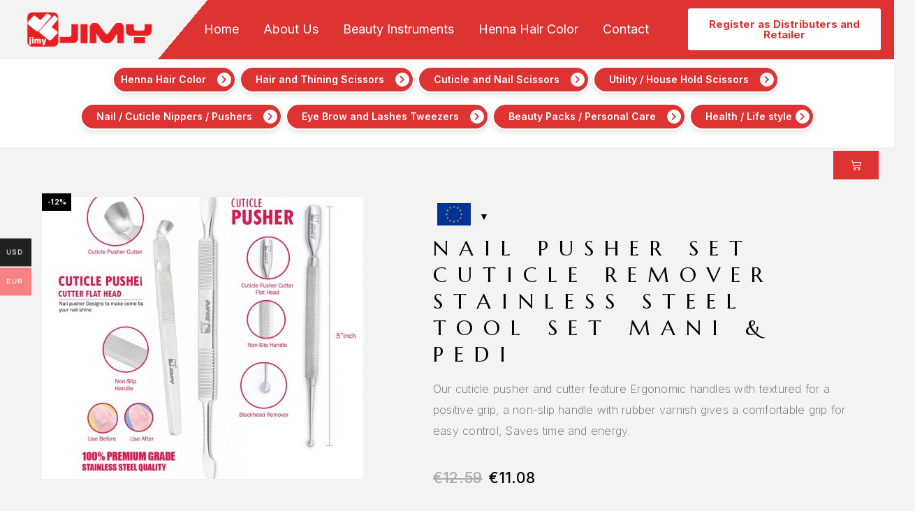

--- FILE ---
content_type: text/html; charset=UTF-8
request_url: https://jimyusa.com/product/nail-pusher-set
body_size: 37659
content:
<!DOCTYPE html>
<html lang="en-US">
<head><meta charset="UTF-8"><script>if(navigator.userAgent.match(/MSIE|Internet Explorer/i)||navigator.userAgent.match(/Trident\/7\..*?rv:11/i)){var href=document.location.href;if(!href.match(/[?&]nowprocket/)){if(href.indexOf("?")==-1){if(href.indexOf("#")==-1){document.location.href=href+"?nowprocket=1"}else{document.location.href=href.replace("#","?nowprocket=1#")}}else{if(href.indexOf("#")==-1){document.location.href=href+"&nowprocket=1"}else{document.location.href=href.replace("#","&nowprocket=1#")}}}}</script><script>class RocketLazyLoadScripts{constructor(){this.triggerEvents=["keydown","mousedown","mousemove","touchmove","touchstart","touchend","wheel"],this.userEventHandler=this._triggerListener.bind(this),this.touchStartHandler=this._onTouchStart.bind(this),this.touchMoveHandler=this._onTouchMove.bind(this),this.touchEndHandler=this._onTouchEnd.bind(this),this.clickHandler=this._onClick.bind(this),this.interceptedClicks=[],window.addEventListener("pageshow",e=>{this.persisted=e.persisted}),window.addEventListener("DOMContentLoaded",()=>{this._preconnect3rdParties()}),this.delayedScripts={normal:[],async:[],defer:[]},this.trash=[],this.allJQueries=[]}_addUserInteractionListener(e){if(document.hidden){e._triggerListener();return}this.triggerEvents.forEach(t=>window.addEventListener(t,e.userEventHandler,{passive:!0})),window.addEventListener("touchstart",e.touchStartHandler,{passive:!0}),window.addEventListener("mousedown",e.touchStartHandler),document.addEventListener("visibilitychange",e.userEventHandler)}_removeUserInteractionListener(){this.triggerEvents.forEach(e=>window.removeEventListener(e,this.userEventHandler,{passive:!0})),document.removeEventListener("visibilitychange",this.userEventHandler)}_onTouchStart(e){"HTML"!==e.target.tagName&&(window.addEventListener("touchend",this.touchEndHandler),window.addEventListener("mouseup",this.touchEndHandler),window.addEventListener("touchmove",this.touchMoveHandler,{passive:!0}),window.addEventListener("mousemove",this.touchMoveHandler),e.target.addEventListener("click",this.clickHandler),this._renameDOMAttribute(e.target,"onclick","rocket-onclick"),this._pendingClickStarted())}_onTouchMove(e){window.removeEventListener("touchend",this.touchEndHandler),window.removeEventListener("mouseup",this.touchEndHandler),window.removeEventListener("touchmove",this.touchMoveHandler,{passive:!0}),window.removeEventListener("mousemove",this.touchMoveHandler),e.target.removeEventListener("click",this.clickHandler),this._renameDOMAttribute(e.target,"rocket-onclick","onclick"),this._pendingClickFinished()}_onTouchEnd(e){window.removeEventListener("touchend",this.touchEndHandler),window.removeEventListener("mouseup",this.touchEndHandler),window.removeEventListener("touchmove",this.touchMoveHandler,{passive:!0}),window.removeEventListener("mousemove",this.touchMoveHandler)}_onClick(e){e.target.removeEventListener("click",this.clickHandler),this._renameDOMAttribute(e.target,"rocket-onclick","onclick"),this.interceptedClicks.push(e),e.preventDefault(),e.stopPropagation(),e.stopImmediatePropagation(),this._pendingClickFinished()}_replayClicks(){window.removeEventListener("touchstart",this.touchStartHandler,{passive:!0}),window.removeEventListener("mousedown",this.touchStartHandler),this.interceptedClicks.forEach(e=>{e.target.dispatchEvent(new MouseEvent("click",{view:e.view,bubbles:!0,cancelable:!0}))})}_waitForPendingClicks(){return new Promise(e=>{this._isClickPending?this._pendingClickFinished=e:e()})}_pendingClickStarted(){this._isClickPending=!0}_pendingClickFinished(){this._isClickPending=!1}_renameDOMAttribute(e,t,i){e.hasAttribute&&e.hasAttribute(t)&&(event.target.setAttribute(i,event.target.getAttribute(t)),event.target.removeAttribute(t))}_triggerListener(){this._removeUserInteractionListener(this),"loading"===document.readyState?document.addEventListener("DOMContentLoaded",this._loadEverythingNow.bind(this)):this._loadEverythingNow()}_preconnect3rdParties(){let e=[];document.querySelectorAll("script[type=rocketlazyloadscript]").forEach(t=>{if(t.hasAttribute("src")){let i=new URL(t.src).origin;i!==location.origin&&e.push({src:i,crossOrigin:t.crossOrigin||"module"===t.getAttribute("data-rocket-type")})}}),e=[...new Map(e.map(e=>[JSON.stringify(e),e])).values()],this._batchInjectResourceHints(e,"preconnect")}async _loadEverythingNow(){this.lastBreath=Date.now(),this._delayEventListeners(this),this._delayJQueryReady(this),this._handleDocumentWrite(),this._registerAllDelayedScripts(),this._preloadAllScripts(),await this._loadScriptsFromList(this.delayedScripts.normal),await this._loadScriptsFromList(this.delayedScripts.defer),await this._loadScriptsFromList(this.delayedScripts.async);try{await this._triggerDOMContentLoaded(),await this._triggerWindowLoad()}catch(e){console.error(e)}window.dispatchEvent(new Event("rocket-allScriptsLoaded")),this._waitForPendingClicks().then(()=>{this._replayClicks()}),this._emptyTrash()}_registerAllDelayedScripts(){document.querySelectorAll("script[type=rocketlazyloadscript]").forEach(e=>{e.hasAttribute("data-rocket-src")?e.hasAttribute("async")&&!1!==e.async?this.delayedScripts.async.push(e):e.hasAttribute("defer")&&!1!==e.defer||"module"===e.getAttribute("data-rocket-type")?this.delayedScripts.defer.push(e):this.delayedScripts.normal.push(e):this.delayedScripts.normal.push(e)})}async _transformScript(e){return await this._littleBreath(),new Promise(t=>{function i(){e.setAttribute("data-rocket-status","executed"),t()}function r(){e.setAttribute("data-rocket-status","failed"),t()}try{let n=e.getAttribute("data-rocket-type"),s=e.getAttribute("data-rocket-src");if(n?(e.type=n,e.removeAttribute("data-rocket-type")):e.removeAttribute("type"),e.addEventListener("load",i),e.addEventListener("error",r),s)e.src=s,e.removeAttribute("data-rocket-src");else if(navigator.userAgent.indexOf("Firefox/")>0){var a=document.createElement("script");[...e.attributes].forEach(e=>{"type"!==e.nodeName&&a.setAttribute("data-rocket-type"===e.nodeName?"type":e.nodeName,e.nodeValue)}),a.text=e.text,e.parentNode.replaceChild(a,e),i()}else e.src="data:text/javascript;base64,"+btoa(e.text)}catch(o){r()}})}async _loadScriptsFromList(e){let t=e.shift();return t?(await this._transformScript(t),this._loadScriptsFromList(e)):Promise.resolve()}_preloadAllScripts(){this._batchInjectResourceHints([...this.delayedScripts.normal,...this.delayedScripts.defer,...this.delayedScripts.async],"preload")}_batchInjectResourceHints(e,t){var i=document.createDocumentFragment();e.forEach(e=>{let r=e.getAttribute&&e.getAttribute("data-rocket-src")||e.src;if(r){let n=document.createElement("link");n.href=r,n.rel=t,"preconnect"!==t&&(n.as="script"),e.getAttribute&&"module"===e.getAttribute("data-rocket-type")&&(n.crossOrigin=!0),e.crossOrigin&&(n.crossOrigin=e.crossOrigin),e.integrity&&(n.integrity=e.integrity),i.appendChild(n),this.trash.push(n)}}),document.head.appendChild(i)}_delayEventListeners(e){let t={};function i(e,i){!function e(i){!t[i]&&(t[i]={originalFunctions:{add:i.addEventListener,remove:i.removeEventListener},eventsToRewrite:[]},i.addEventListener=function(){arguments[0]=r(arguments[0]),t[i].originalFunctions.add.apply(i,arguments)},i.removeEventListener=function(){arguments[0]=r(arguments[0]),t[i].originalFunctions.remove.apply(i,arguments)});function r(e){return t[i].eventsToRewrite.indexOf(e)>=0?"rocket-"+e:e}}(e),t[e].eventsToRewrite.push(i)}function r(e,t){let i=e[t];Object.defineProperty(e,t,{get:()=>i||function(){},set(r){e["rocket"+t]=i=r}})}i(document,"DOMContentLoaded"),i(window,"DOMContentLoaded"),i(window,"load"),i(window,"pageshow"),i(document,"readystatechange"),r(document,"onreadystatechange"),r(window,"onload"),r(window,"onpageshow")}_delayJQueryReady(e){let t;function i(i){if(i&&i.fn&&!e.allJQueries.includes(i)){i.fn.ready=i.fn.init.prototype.ready=function(t){return e.domReadyFired?t.bind(document)(i):document.addEventListener("rocket-DOMContentLoaded",()=>t.bind(document)(i)),i([])};let r=i.fn.on;i.fn.on=i.fn.init.prototype.on=function(){if(this[0]===window){function e(e){return e.split(" ").map(e=>"load"===e||0===e.indexOf("load.")?"rocket-jquery-load":e).join(" ")}"string"==typeof arguments[0]||arguments[0]instanceof String?arguments[0]=e(arguments[0]):"object"==typeof arguments[0]&&Object.keys(arguments[0]).forEach(t=>{delete Object.assign(arguments[0],{[e(t)]:arguments[0][t]})[t]})}return r.apply(this,arguments),this},e.allJQueries.push(i)}t=i}i(window.jQuery),Object.defineProperty(window,"jQuery",{get:()=>t,set(e){i(e)}})}async _triggerDOMContentLoaded(){this.domReadyFired=!0,await this._littleBreath(),document.dispatchEvent(new Event("rocket-DOMContentLoaded")),await this._littleBreath(),window.dispatchEvent(new Event("rocket-DOMContentLoaded")),await this._littleBreath(),document.dispatchEvent(new Event("rocket-readystatechange")),await this._littleBreath(),document.rocketonreadystatechange&&document.rocketonreadystatechange()}async _triggerWindowLoad(){await this._littleBreath(),window.dispatchEvent(new Event("rocket-load")),await this._littleBreath(),window.rocketonload&&window.rocketonload(),await this._littleBreath(),this.allJQueries.forEach(e=>e(window).trigger("rocket-jquery-load")),await this._littleBreath();let e=new Event("rocket-pageshow");e.persisted=this.persisted,window.dispatchEvent(e),await this._littleBreath(),window.rocketonpageshow&&window.rocketonpageshow({persisted:this.persisted})}_handleDocumentWrite(){let e=new Map;document.write=document.writeln=function(t){let i=document.currentScript;i||console.error("WPRocket unable to document.write this: "+t);let r=document.createRange(),n=i.parentElement,s=e.get(i);void 0===s&&(s=i.nextSibling,e.set(i,s));let a=document.createDocumentFragment();r.setStart(a,0),a.appendChild(r.createContextualFragment(t)),n.insertBefore(a,s)}}async _littleBreath(){Date.now()-this.lastBreath>45&&(await this._requestAnimFrame(),this.lastBreath=Date.now())}async _requestAnimFrame(){return document.hidden?new Promise(e=>setTimeout(e)):new Promise(e=>requestAnimationFrame(e))}_emptyTrash(){this.trash.forEach(e=>e.remove())}static run(){let e=new RocketLazyLoadScripts;e._addUserInteractionListener(e)}}RocketLazyLoadScripts.run();</script>
	
	<meta name="viewport" content="width=device-width, initial-scale=1.0, viewport-fit=cover" />		<meta name='robots' content='index, follow, max-image-preview:large, max-snippet:-1, max-video-preview:-1' />
	<style>img:is([sizes="auto" i], [sizes^="auto," i]) { contain-intrinsic-size: 3000px 1500px }</style>
			
		<link data-minify="1" rel="stylesheet" href="https://jimyusa.com/wp-content/cache/min/1/wp-content/themes/luchiana/assets/font/theme-icons.css?ver=1745664946">
		
	<!-- This site is optimized with the Yoast SEO plugin v25.2 - https://yoast.com/wordpress/plugins/seo/ -->
	<title>Get All In One Package Cuticle Pusher Set In Best Price - Jimy USA</title><link rel="preload" as="style" href="https://fonts.googleapis.com/css?family=Inter%3A200%2Cregular%2C500%2C600%2C700%2C900%7CMarcellus%3Aregular%26amp%3Bsubset%3Dlatin%2Clatin-ext&#038;display=swap" /><link rel="stylesheet" href="https://fonts.googleapis.com/css?family=Inter%3A200%2Cregular%2C500%2C600%2C700%2C900%7CMarcellus%3Aregular%26amp%3Bsubset%3Dlatin%2Clatin-ext&#038;display=swap" media="print" onload="this.media='all'" /><noscript><link rel="stylesheet" href="https://fonts.googleapis.com/css?family=Inter%3A200%2Cregular%2C500%2C600%2C700%2C900%7CMarcellus%3Aregular%26amp%3Bsubset%3Dlatin%2Clatin-ext&#038;display=swap" /></noscript>
	<meta name="description" content="Hurry up and order now to get Cuticle Pusher Set all in one package with an amazing discount. All manicure and pedicure tools at Jimy USA" />
	<link rel="canonical" href="https://jimyusa.com/product/nail-pusher-set/" />
	<meta property="og:locale" content="en_US" />
	<meta property="og:type" content="article" />
	<meta property="og:title" content="Get All In One Package Cuticle Pusher Set In Best Price - Jimy USA" />
	<meta property="og:description" content="Hurry up and order now to get Cuticle Pusher Set all in one package with an amazing discount. All manicure and pedicure tools at Jimy USA" />
	<meta property="og:url" content="https://jimyusa.com/product/nail-pusher-set/" />
	<meta property="og:site_name" content="Jimyusa" />
	<meta property="article:publisher" content="https://www.facebook.com/usajimy" />
	<meta property="article:modified_time" content="2025-02-17T12:18:49+00:00" />
	<meta property="og:image" content="https://jimyusa.com/wp-content/uploads/2021/09/Cuticle-Pusher.jpg" />
	<meta property="og:image:width" content="1200" />
	<meta property="og:image:height" content="1200" />
	<meta property="og:image:type" content="image/jpeg" />
	<meta name="twitter:card" content="summary_large_image" />
	<meta name="twitter:site" content="@UsaJimy" />
	<meta name="twitter:label1" content="Est. reading time" />
	<meta name="twitter:data1" content="3 minutes" />
	<script type="application/ld+json" class="yoast-schema-graph">{"@context":"https://schema.org","@graph":[{"@type":"WebPage","@id":"https://jimyusa.com/product/nail-pusher-set/","url":"https://jimyusa.com/product/nail-pusher-set/","name":"Get All In One Package Cuticle Pusher Set In Best Price - Jimy USA","isPartOf":{"@id":"https://jimyusa.com/#website"},"primaryImageOfPage":{"@id":"https://jimyusa.com/product/nail-pusher-set/#primaryimage"},"image":{"@id":"https://jimyusa.com/product/nail-pusher-set/#primaryimage"},"thumbnailUrl":"https://jimyusa.com/wp-content/uploads/2021/09/Cuticle-Pusher.jpg","datePublished":"2021-09-04T10:27:10+00:00","dateModified":"2025-02-17T12:18:49+00:00","description":"Hurry up and order now to get Cuticle Pusher Set all in one package with an amazing discount. All manicure and pedicure tools at Jimy USA","breadcrumb":{"@id":"https://jimyusa.com/product/nail-pusher-set/#breadcrumb"},"inLanguage":"en-US","potentialAction":[{"@type":"ReadAction","target":["https://jimyusa.com/product/nail-pusher-set/"]}]},{"@type":"ImageObject","inLanguage":"en-US","@id":"https://jimyusa.com/product/nail-pusher-set/#primaryimage","url":"https://jimyusa.com/wp-content/uploads/2021/09/Cuticle-Pusher.jpg","contentUrl":"https://jimyusa.com/wp-content/uploads/2021/09/Cuticle-Pusher.jpg","width":1200,"height":1200,"caption":"Nail Pusher Set Cuticle Remover Stainless Steel Tool Set Mani & Pedi"},{"@type":"BreadcrumbList","@id":"https://jimyusa.com/product/nail-pusher-set/#breadcrumb","itemListElement":[{"@type":"ListItem","position":1,"name":"Home","item":"https://jimyusa.com/"},{"@type":"ListItem","position":2,"name":"Shop","item":"https://jimyusa.com/shop/"},{"@type":"ListItem","position":3,"name":"Nail Pusher Set Cuticle Remover Stainless Steel Tool Set Mani &#038; Pedi"}]},{"@type":"WebSite","@id":"https://jimyusa.com/#website","url":"https://jimyusa.com/","name":"Jimyusa","description":"Beauty equipment Barber Razor, Scissors -Tweezers-Shaving Accessories | Henna Dye Color | Jimy","publisher":{"@id":"https://jimyusa.com/#organization"},"potentialAction":[{"@type":"SearchAction","target":{"@type":"EntryPoint","urlTemplate":"https://jimyusa.com/?s={search_term_string}"},"query-input":{"@type":"PropertyValueSpecification","valueRequired":true,"valueName":"search_term_string"}}],"inLanguage":"en-US"},{"@type":"Organization","@id":"https://jimyusa.com/#organization","name":"Jimyusa","url":"https://jimyusa.com/","logo":{"@type":"ImageObject","inLanguage":"en-US","@id":"https://jimyusa.com/#/schema/logo/image/","url":"https://jimyusa.com/wp-content/uploads/2021/08/jimyUsa-logo-1.png","contentUrl":"https://jimyusa.com/wp-content/uploads/2021/08/jimyUsa-logo-1.png","width":78,"height":86,"caption":"Jimyusa"},"image":{"@id":"https://jimyusa.com/#/schema/logo/image/"},"sameAs":["https://www.facebook.com/usajimy","https://x.com/UsaJimy"]}]}</script>
	<!-- / Yoast SEO plugin. -->


<link rel='dns-prefetch' href='//www.googletagmanager.com' />
<link href='https://fonts.gstatic.com' crossorigin rel='preconnect' />
<style id='wp-emoji-styles-inline-css' type='text/css'>

	img.wp-smiley, img.emoji {
		display: inline !important;
		border: none !important;
		box-shadow: none !important;
		height: 1em !important;
		width: 1em !important;
		margin: 0 0.07em !important;
		vertical-align: -0.1em !important;
		background: none !important;
		padding: 0 !important;
	}
</style>
<link rel='stylesheet' id='wp-block-library-css' href='https://jimyusa.com/wp-includes/css/dist/block-library/style.min.css?ver=b88ffc3dc2cb72e7814cc025b6d8b38f' type='text/css' media='all' />
<style id='classic-theme-styles-inline-css' type='text/css'>
/*! This file is auto-generated */
.wp-block-button__link{color:#fff;background-color:#32373c;border-radius:9999px;box-shadow:none;text-decoration:none;padding:calc(.667em + 2px) calc(1.333em + 2px);font-size:1.125em}.wp-block-file__button{background:#32373c;color:#fff;text-decoration:none}
</style>
<style id='global-styles-inline-css' type='text/css'>
:root{--wp--preset--aspect-ratio--square: 1;--wp--preset--aspect-ratio--4-3: 4/3;--wp--preset--aspect-ratio--3-4: 3/4;--wp--preset--aspect-ratio--3-2: 3/2;--wp--preset--aspect-ratio--2-3: 2/3;--wp--preset--aspect-ratio--16-9: 16/9;--wp--preset--aspect-ratio--9-16: 9/16;--wp--preset--color--black: #000000;--wp--preset--color--cyan-bluish-gray: #abb8c3;--wp--preset--color--white: #ffffff;--wp--preset--color--pale-pink: #f78da7;--wp--preset--color--vivid-red: #cf2e2e;--wp--preset--color--luminous-vivid-orange: #ff6900;--wp--preset--color--luminous-vivid-amber: #fcb900;--wp--preset--color--light-green-cyan: #7bdcb5;--wp--preset--color--vivid-green-cyan: #00d084;--wp--preset--color--pale-cyan-blue: #8ed1fc;--wp--preset--color--vivid-cyan-blue: #0693e3;--wp--preset--color--vivid-purple: #9b51e0;--wp--preset--gradient--vivid-cyan-blue-to-vivid-purple: linear-gradient(135deg,rgba(6,147,227,1) 0%,rgb(155,81,224) 100%);--wp--preset--gradient--light-green-cyan-to-vivid-green-cyan: linear-gradient(135deg,rgb(122,220,180) 0%,rgb(0,208,130) 100%);--wp--preset--gradient--luminous-vivid-amber-to-luminous-vivid-orange: linear-gradient(135deg,rgba(252,185,0,1) 0%,rgba(255,105,0,1) 100%);--wp--preset--gradient--luminous-vivid-orange-to-vivid-red: linear-gradient(135deg,rgba(255,105,0,1) 0%,rgb(207,46,46) 100%);--wp--preset--gradient--very-light-gray-to-cyan-bluish-gray: linear-gradient(135deg,rgb(238,238,238) 0%,rgb(169,184,195) 100%);--wp--preset--gradient--cool-to-warm-spectrum: linear-gradient(135deg,rgb(74,234,220) 0%,rgb(151,120,209) 20%,rgb(207,42,186) 40%,rgb(238,44,130) 60%,rgb(251,105,98) 80%,rgb(254,248,76) 100%);--wp--preset--gradient--blush-light-purple: linear-gradient(135deg,rgb(255,206,236) 0%,rgb(152,150,240) 100%);--wp--preset--gradient--blush-bordeaux: linear-gradient(135deg,rgb(254,205,165) 0%,rgb(254,45,45) 50%,rgb(107,0,62) 100%);--wp--preset--gradient--luminous-dusk: linear-gradient(135deg,rgb(255,203,112) 0%,rgb(199,81,192) 50%,rgb(65,88,208) 100%);--wp--preset--gradient--pale-ocean: linear-gradient(135deg,rgb(255,245,203) 0%,rgb(182,227,212) 50%,rgb(51,167,181) 100%);--wp--preset--gradient--electric-grass: linear-gradient(135deg,rgb(202,248,128) 0%,rgb(113,206,126) 100%);--wp--preset--gradient--midnight: linear-gradient(135deg,rgb(2,3,129) 0%,rgb(40,116,252) 100%);--wp--preset--font-size--small: 13px;--wp--preset--font-size--medium: 20px;--wp--preset--font-size--large: 36px;--wp--preset--font-size--x-large: 42px;--wp--preset--spacing--20: 0.44rem;--wp--preset--spacing--30: 0.67rem;--wp--preset--spacing--40: 1rem;--wp--preset--spacing--50: 1.5rem;--wp--preset--spacing--60: 2.25rem;--wp--preset--spacing--70: 3.38rem;--wp--preset--spacing--80: 5.06rem;--wp--preset--shadow--natural: 6px 6px 9px rgba(0, 0, 0, 0.2);--wp--preset--shadow--deep: 12px 12px 50px rgba(0, 0, 0, 0.4);--wp--preset--shadow--sharp: 6px 6px 0px rgba(0, 0, 0, 0.2);--wp--preset--shadow--outlined: 6px 6px 0px -3px rgba(255, 255, 255, 1), 6px 6px rgba(0, 0, 0, 1);--wp--preset--shadow--crisp: 6px 6px 0px rgba(0, 0, 0, 1);}:where(.is-layout-flex){gap: 0.5em;}:where(.is-layout-grid){gap: 0.5em;}body .is-layout-flex{display: flex;}.is-layout-flex{flex-wrap: wrap;align-items: center;}.is-layout-flex > :is(*, div){margin: 0;}body .is-layout-grid{display: grid;}.is-layout-grid > :is(*, div){margin: 0;}:where(.wp-block-columns.is-layout-flex){gap: 2em;}:where(.wp-block-columns.is-layout-grid){gap: 2em;}:where(.wp-block-post-template.is-layout-flex){gap: 1.25em;}:where(.wp-block-post-template.is-layout-grid){gap: 1.25em;}.has-black-color{color: var(--wp--preset--color--black) !important;}.has-cyan-bluish-gray-color{color: var(--wp--preset--color--cyan-bluish-gray) !important;}.has-white-color{color: var(--wp--preset--color--white) !important;}.has-pale-pink-color{color: var(--wp--preset--color--pale-pink) !important;}.has-vivid-red-color{color: var(--wp--preset--color--vivid-red) !important;}.has-luminous-vivid-orange-color{color: var(--wp--preset--color--luminous-vivid-orange) !important;}.has-luminous-vivid-amber-color{color: var(--wp--preset--color--luminous-vivid-amber) !important;}.has-light-green-cyan-color{color: var(--wp--preset--color--light-green-cyan) !important;}.has-vivid-green-cyan-color{color: var(--wp--preset--color--vivid-green-cyan) !important;}.has-pale-cyan-blue-color{color: var(--wp--preset--color--pale-cyan-blue) !important;}.has-vivid-cyan-blue-color{color: var(--wp--preset--color--vivid-cyan-blue) !important;}.has-vivid-purple-color{color: var(--wp--preset--color--vivid-purple) !important;}.has-black-background-color{background-color: var(--wp--preset--color--black) !important;}.has-cyan-bluish-gray-background-color{background-color: var(--wp--preset--color--cyan-bluish-gray) !important;}.has-white-background-color{background-color: var(--wp--preset--color--white) !important;}.has-pale-pink-background-color{background-color: var(--wp--preset--color--pale-pink) !important;}.has-vivid-red-background-color{background-color: var(--wp--preset--color--vivid-red) !important;}.has-luminous-vivid-orange-background-color{background-color: var(--wp--preset--color--luminous-vivid-orange) !important;}.has-luminous-vivid-amber-background-color{background-color: var(--wp--preset--color--luminous-vivid-amber) !important;}.has-light-green-cyan-background-color{background-color: var(--wp--preset--color--light-green-cyan) !important;}.has-vivid-green-cyan-background-color{background-color: var(--wp--preset--color--vivid-green-cyan) !important;}.has-pale-cyan-blue-background-color{background-color: var(--wp--preset--color--pale-cyan-blue) !important;}.has-vivid-cyan-blue-background-color{background-color: var(--wp--preset--color--vivid-cyan-blue) !important;}.has-vivid-purple-background-color{background-color: var(--wp--preset--color--vivid-purple) !important;}.has-black-border-color{border-color: var(--wp--preset--color--black) !important;}.has-cyan-bluish-gray-border-color{border-color: var(--wp--preset--color--cyan-bluish-gray) !important;}.has-white-border-color{border-color: var(--wp--preset--color--white) !important;}.has-pale-pink-border-color{border-color: var(--wp--preset--color--pale-pink) !important;}.has-vivid-red-border-color{border-color: var(--wp--preset--color--vivid-red) !important;}.has-luminous-vivid-orange-border-color{border-color: var(--wp--preset--color--luminous-vivid-orange) !important;}.has-luminous-vivid-amber-border-color{border-color: var(--wp--preset--color--luminous-vivid-amber) !important;}.has-light-green-cyan-border-color{border-color: var(--wp--preset--color--light-green-cyan) !important;}.has-vivid-green-cyan-border-color{border-color: var(--wp--preset--color--vivid-green-cyan) !important;}.has-pale-cyan-blue-border-color{border-color: var(--wp--preset--color--pale-cyan-blue) !important;}.has-vivid-cyan-blue-border-color{border-color: var(--wp--preset--color--vivid-cyan-blue) !important;}.has-vivid-purple-border-color{border-color: var(--wp--preset--color--vivid-purple) !important;}.has-vivid-cyan-blue-to-vivid-purple-gradient-background{background: var(--wp--preset--gradient--vivid-cyan-blue-to-vivid-purple) !important;}.has-light-green-cyan-to-vivid-green-cyan-gradient-background{background: var(--wp--preset--gradient--light-green-cyan-to-vivid-green-cyan) !important;}.has-luminous-vivid-amber-to-luminous-vivid-orange-gradient-background{background: var(--wp--preset--gradient--luminous-vivid-amber-to-luminous-vivid-orange) !important;}.has-luminous-vivid-orange-to-vivid-red-gradient-background{background: var(--wp--preset--gradient--luminous-vivid-orange-to-vivid-red) !important;}.has-very-light-gray-to-cyan-bluish-gray-gradient-background{background: var(--wp--preset--gradient--very-light-gray-to-cyan-bluish-gray) !important;}.has-cool-to-warm-spectrum-gradient-background{background: var(--wp--preset--gradient--cool-to-warm-spectrum) !important;}.has-blush-light-purple-gradient-background{background: var(--wp--preset--gradient--blush-light-purple) !important;}.has-blush-bordeaux-gradient-background{background: var(--wp--preset--gradient--blush-bordeaux) !important;}.has-luminous-dusk-gradient-background{background: var(--wp--preset--gradient--luminous-dusk) !important;}.has-pale-ocean-gradient-background{background: var(--wp--preset--gradient--pale-ocean) !important;}.has-electric-grass-gradient-background{background: var(--wp--preset--gradient--electric-grass) !important;}.has-midnight-gradient-background{background: var(--wp--preset--gradient--midnight) !important;}.has-small-font-size{font-size: var(--wp--preset--font-size--small) !important;}.has-medium-font-size{font-size: var(--wp--preset--font-size--medium) !important;}.has-large-font-size{font-size: var(--wp--preset--font-size--large) !important;}.has-x-large-font-size{font-size: var(--wp--preset--font-size--x-large) !important;}
:where(.wp-block-post-template.is-layout-flex){gap: 1.25em;}:where(.wp-block-post-template.is-layout-grid){gap: 1.25em;}
:where(.wp-block-columns.is-layout-flex){gap: 2em;}:where(.wp-block-columns.is-layout-grid){gap: 2em;}
:root :where(.wp-block-pullquote){font-size: 1.5em;line-height: 1.6;}
</style>
<link data-minify="1" rel='stylesheet' id='contact-form-7-css' href='https://jimyusa.com/wp-content/cache/min/1/wp-content/plugins/contact-form-7/includes/css/styles.css?ver=1745664946' type='text/css' media='all' />
<link rel='stylesheet' id='photoswipe-css' href='https://jimyusa.com/wp-content/plugins/woocommerce/assets/css/photoswipe/photoswipe.min.css?ver=9.8.5' type='text/css' media='all' />
<link rel='stylesheet' id='photoswipe-default-skin-css' href='https://jimyusa.com/wp-content/plugins/woocommerce/assets/css/photoswipe/default-skin/default-skin.min.css?ver=9.8.5' type='text/css' media='all' />
<style id='woocommerce-inline-inline-css' type='text/css'>
.woocommerce form .form-row .required { visibility: visible; }
</style>
<link rel='stylesheet' id='woo-multi-currency-css' href='https://jimyusa.com/wp-content/plugins/woo-multi-currency/css/woo-multi-currency.min.css?ver=2.2.8' type='text/css' media='all' />
<style id='woo-multi-currency-inline-css' type='text/css'>
.woo-multi-currency .wmc-list-currencies .wmc-currency.wmc-active,.woo-multi-currency .wmc-list-currencies .wmc-currency:hover {background: #f78080 !important;}
		.woo-multi-currency .wmc-list-currencies .wmc-currency,.woo-multi-currency .wmc-title, .woo-multi-currency.wmc-price-switcher a {background: #212121 !important;}
		.woo-multi-currency .wmc-title, .woo-multi-currency .wmc-list-currencies .wmc-currency span,.woo-multi-currency .wmc-list-currencies .wmc-currency a,.woo-multi-currency.wmc-price-switcher a {color: #ffffff !important;}.woo-multi-currency.wmc-shortcode .wmc-currency{background-color:#ffffff;color:#212121}.woo-multi-currency.wmc-shortcode .wmc-currency.wmc-active,.woo-multi-currency.wmc-shortcode .wmc-current-currency{background-color:#ffffff;color:#212121}.woo-multi-currency.wmc-shortcode.vertical-currency-symbols-circle:not(.wmc-currency-trigger-click) .wmc-currency-wrapper:hover .wmc-sub-currency,.woo-multi-currency.wmc-shortcode.vertical-currency-symbols-circle.wmc-currency-trigger-click .wmc-sub-currency{animation: height_slide 100ms;}@keyframes height_slide {0% {height: 0;} 100% {height: 100%;} }
</style>
<link rel='stylesheet' id='wmc-flags-css' href='https://jimyusa.com/wp-content/plugins/woo-multi-currency/css/flags-64.min.css?ver=2.2.8' type='text/css' media='all' />
<link rel='stylesheet' id='woo-variation-swatches-css' href='https://jimyusa.com/wp-content/plugins/woo-variation-swatches/assets/css/frontend.min.css?ver=1745480460' type='text/css' media='all' />
<style id='woo-variation-swatches-inline-css' type='text/css'>
:root {
--wvs-tick:url("data:image/svg+xml;utf8,%3Csvg filter='drop-shadow(0px 0px 2px rgb(0 0 0 / .8))' xmlns='http://www.w3.org/2000/svg'  viewBox='0 0 30 30'%3E%3Cpath fill='none' stroke='%23ffffff' stroke-linecap='round' stroke-linejoin='round' stroke-width='4' d='M4 16L11 23 27 7'/%3E%3C/svg%3E");

--wvs-cross:url("data:image/svg+xml;utf8,%3Csvg filter='drop-shadow(0px 0px 5px rgb(255 255 255 / .6))' xmlns='http://www.w3.org/2000/svg' width='72px' height='72px' viewBox='0 0 24 24'%3E%3Cpath fill='none' stroke='%23ff0000' stroke-linecap='round' stroke-width='0.6' d='M5 5L19 19M19 5L5 19'/%3E%3C/svg%3E");
--wvs-single-product-item-width:36px;
--wvs-single-product-item-height:36px;
--wvs-single-product-item-font-size:16px}
</style>
<link data-minify="1" rel='stylesheet' id='wc-gateway-ppec-frontend-css' href='https://jimyusa.com/wp-content/cache/min/1/wp-content/plugins/woocommerce-gateway-paypal-express-checkout/assets/css/wc-gateway-ppec-frontend.css?ver=1745664946' type='text/css' media='all' />
<link data-minify="1" rel='stylesheet' id='font-awesome-css' href='https://jimyusa.com/wp-content/cache/min/1/wp-content/plugins/elementor/assets/lib/font-awesome/css/font-awesome.min.css?ver=1745664946' type='text/css' media='all' />
<link data-minify="1" rel='stylesheet' id='simple-line-icons-wl-css' href='https://jimyusa.com/wp-content/cache/min/1/wp-content/plugins/woolentor-addons/assets/css/simple-line-icons.css?ver=1745664946' type='text/css' media='all' />
<link data-minify="1" rel='stylesheet' id='htflexboxgrid-css' href='https://jimyusa.com/wp-content/cache/min/1/wp-content/plugins/woolentor-addons/assets/css/htflexboxgrid.css?ver=1745664946' type='text/css' media='all' />
<link data-minify="1" rel='stylesheet' id='slick-css' href='https://jimyusa.com/wp-content/cache/min/1/wp-content/plugins/woolentor-addons/assets/css/slick.css?ver=1745664946' type='text/css' media='all' />
<link data-minify="1" rel='stylesheet' id='woolentor-widgets-css' href='https://jimyusa.com/wp-content/cache/min/1/wp-content/plugins/woolentor-addons/assets/css/woolentor-widgets.css?ver=1745664946' type='text/css' media='all' />
<link data-minify="1" rel='stylesheet' id='woolentor-quickview-css' href='https://jimyusa.com/wp-content/cache/min/1/wp-content/plugins/woolentor-addons/includes/modules/quickview/assets/css/frontend.css?ver=1745664946' type='text/css' media='all' />
<link data-minify="1" rel='stylesheet' id='brands-styles-css' href='https://jimyusa.com/wp-content/cache/min/1/wp-content/plugins/woocommerce/assets/css/brands.css?ver=1745664946' type='text/css' media='all' />
<link data-minify="1" rel='stylesheet' id='elementor-icons-css' href='https://jimyusa.com/wp-content/cache/min/1/wp-content/plugins/elementor/assets/lib/eicons/css/elementor-icons.min.css?ver=1745664946' type='text/css' media='all' />
<link rel='stylesheet' id='elementor-frontend-css' href='https://jimyusa.com/wp-content/plugins/elementor/assets/css/frontend.min.css?ver=3.28.4' type='text/css' media='all' />
<link rel='stylesheet' id='elementor-post-17-css' href='https://jimyusa.com/wp-content/uploads/elementor/css/post-17.css?ver=1745641729' type='text/css' media='all' />
<link rel='stylesheet' id='elementor-pro-css' href='https://jimyusa.com/wp-content/plugins/elementor-pro/assets/css/frontend.min.css?ver=3.14.1' type='text/css' media='all' />
<link rel='stylesheet' id='elementor-post-16312-css' href='https://jimyusa.com/wp-content/uploads/elementor/css/post-16312.css?ver=1745641731' type='text/css' media='all' />
<link rel='stylesheet' id='elementor-post-16358-css' href='https://jimyusa.com/wp-content/uploads/elementor/css/post-16358.css?ver=1745646587' type='text/css' media='all' />
<link data-minify="1" rel='stylesheet' id='flexible-shipping-free-shipping-css' href='https://jimyusa.com/wp-content/cache/min/1/wp-content/plugins/flexible-shipping/assets/dist/css/free-shipping.css?ver=1745664946' type='text/css' media='all' />
<link data-minify="1" rel='stylesheet' id='stripe_styles-css' href='https://jimyusa.com/wp-content/cache/min/1/wp-content/plugins/woocommerce-gateway-stripe/assets/css/stripe-styles.css?ver=1745665047' type='text/css' media='all' />
<link data-minify="1" rel='stylesheet' id='ideapark_fonts-icons-css' href='https://jimyusa.com/wp-content/cache/min/1/wp-content/uploads/ideapark_fonts/font-style-2e013943.min.css?ver=1745664946' type='text/css' media='all' />
<link rel='stylesheet' id='eael-general-css' href='https://jimyusa.com/wp-content/plugins/essential-addons-for-elementor-lite/assets/front-end/css/view/general.min.css?ver=6.1.15' type='text/css' media='all' />
<link rel='stylesheet' id='luchiana-child-style-css' href='https://jimyusa.com/wp-content/themes/luchiana-child/style.css?ver=b88ffc3dc2cb72e7814cc025b6d8b38f' type='text/css' media='all' />
<link data-minify="1" rel='stylesheet' id='ideapark-core-css' href='https://jimyusa.com/wp-content/cache/min/1/wp-content/uploads/luchiana/min.css?ver=1745664946' type='text/css' media='all' />
<style id='rocket-lazyload-inline-css' type='text/css'>
.rll-youtube-player{position:relative;padding-bottom:56.23%;height:0;overflow:hidden;max-width:100%;}.rll-youtube-player:focus-within{outline: 2px solid currentColor;outline-offset: 5px;}.rll-youtube-player iframe{position:absolute;top:0;left:0;width:100%;height:100%;z-index:100;background:0 0}.rll-youtube-player img{bottom:0;display:block;left:0;margin:auto;max-width:100%;width:100%;position:absolute;right:0;top:0;border:none;height:auto;-webkit-transition:.4s all;-moz-transition:.4s all;transition:.4s all}.rll-youtube-player img:hover{-webkit-filter:brightness(75%)}.rll-youtube-player .play{height:100%;width:100%;left:0;top:0;position:absolute;background:url(https://jimyusa.com/wp-content/plugins/wp-rocket/assets/img/youtube.png) no-repeat center;background-color: transparent !important;cursor:pointer;border:none;}
</style>
<link data-minify="1" rel='stylesheet' id='elementor-gf-local-roboto-css' href='https://jimyusa.com/wp-content/cache/min/1/wp-content/uploads/elementor/google-fonts/css/roboto.css?ver=1745664946' type='text/css' media='all' />
<link data-minify="1" rel='stylesheet' id='elementor-gf-local-robotoslab-css' href='https://jimyusa.com/wp-content/cache/min/1/wp-content/uploads/elementor/google-fonts/css/robotoslab.css?ver=1745664946' type='text/css' media='all' />
<link rel='stylesheet' id='elementor-icons-shared-0-css' href='https://jimyusa.com/wp-content/plugins/elementor/assets/lib/font-awesome/css/fontawesome.min.css?ver=5.15.3' type='text/css' media='all' />
<link data-minify="1" rel='stylesheet' id='elementor-icons-fa-solid-css' href='https://jimyusa.com/wp-content/cache/min/1/wp-content/plugins/elementor/assets/lib/font-awesome/css/solid.min.css?ver=1745664946' type='text/css' media='all' />
<script type="text/template" id="tmpl-variation-template">
	<div class="woocommerce-variation-description">{{{ data.variation.variation_description }}}</div>
	<div class="woocommerce-variation-price">{{{ data.variation.price_html }}}</div>
	<div class="woocommerce-variation-availability">{{{ data.variation.availability_html }}}</div>
</script>
<script type="text/template" id="tmpl-unavailable-variation-template">
	<p role="alert">Sorry, this product is unavailable. Please choose a different combination.</p>
</script>
<script type="rocketlazyloadscript" data-rocket-type="text/javascript" id="woocommerce-google-analytics-integration-gtag-js-after">
/* <![CDATA[ */
/* Google Analytics for WooCommerce (gtag.js) */
					window.dataLayer = window.dataLayer || [];
					function gtag(){dataLayer.push(arguments);}
					// Set up default consent state.
					for ( const mode of [{"analytics_storage":"denied","ad_storage":"denied","ad_user_data":"denied","ad_personalization":"denied","region":["AT","BE","BG","HR","CY","CZ","DK","EE","FI","FR","DE","GR","HU","IS","IE","IT","LV","LI","LT","LU","MT","NL","NO","PL","PT","RO","SK","SI","ES","SE","GB","CH"]}] || [] ) {
						gtag( "consent", "default", { "wait_for_update": 500, ...mode } );
					}
					gtag("js", new Date());
					gtag("set", "developer_id.dOGY3NW", true);
					gtag("config", "UA-200017295-1", {"track_404":true,"allow_google_signals":true,"logged_in":false,"linker":{"domains":[],"allow_incoming":true},"custom_map":{"dimension1":"logged_in"}});
/* ]]> */
</script>
<script type="rocketlazyloadscript" data-rocket-type="text/javascript" data-rocket-src="https://jimyusa.com/wp-includes/js/jquery/jquery.min.js?ver=3.7.1" id="jquery-core-js" defer></script>
<script type="rocketlazyloadscript" data-rocket-type="text/javascript" data-rocket-src="https://jimyusa.com/wp-includes/js/jquery/jquery-migrate.min.js?ver=3.4.1" id="jquery-migrate-js" defer></script>
<script type="rocketlazyloadscript" data-rocket-type="text/javascript" data-rocket-src="https://jimyusa.com/wp-content/plugins/woocommerce/assets/js/jquery-blockui/jquery.blockUI.min.js?ver=2.7.0-wc.9.8.5" id="jquery-blockui-js" data-wp-strategy="defer" defer></script>
<script type="text/javascript" id="wc-add-to-cart-js-extra">
/* <![CDATA[ */
var wc_add_to_cart_params = {"ajax_url":"\/wp-admin\/admin-ajax.php","wc_ajax_url":"\/?wc-ajax=%%endpoint%%","i18n_view_cart":"View cart","cart_url":"https:\/\/jimyusa.com\/cart\/","is_cart":"","cart_redirect_after_add":"no"};
/* ]]> */
</script>
<script type="rocketlazyloadscript" data-rocket-type="text/javascript" data-rocket-src="https://jimyusa.com/wp-content/plugins/woocommerce/assets/js/frontend/add-to-cart.min.js?ver=9.8.5" id="wc-add-to-cart-js" defer="defer" data-wp-strategy="defer"></script>
<script type="rocketlazyloadscript" data-rocket-type="text/javascript" data-rocket-src="https://jimyusa.com/wp-content/plugins/woocommerce/assets/js/photoswipe/photoswipe.min.js?ver=4.1.1-wc.9.8.5" id="photoswipe-js" data-wp-strategy="defer" defer></script>
<script type="rocketlazyloadscript" data-rocket-type="text/javascript" data-rocket-src="https://jimyusa.com/wp-content/plugins/woocommerce/assets/js/js-cookie/js.cookie.min.js?ver=2.1.4-wc.9.8.5" id="js-cookie-js" defer="defer" data-wp-strategy="defer"></script>
<script type="text/javascript" id="woocommerce-js-extra">
/* <![CDATA[ */
var woocommerce_params = {"ajax_url":"\/wp-admin\/admin-ajax.php","wc_ajax_url":"\/?wc-ajax=%%endpoint%%","i18n_password_show":"Show password","i18n_password_hide":"Hide password"};
/* ]]> */
</script>
<script type="rocketlazyloadscript" data-rocket-type="text/javascript" data-rocket-src="https://jimyusa.com/wp-content/plugins/woocommerce/assets/js/frontend/woocommerce.min.js?ver=9.8.5" id="woocommerce-js" defer="defer" data-wp-strategy="defer"></script>
<script type="text/javascript" id="woo-multi-currency-js-extra">
/* <![CDATA[ */
var wooMultiCurrencyParams = {"enableCacheCompatible":"0","ajaxUrl":"https:\/\/jimyusa.com\/wp-admin\/admin-ajax.php","extra_params":[],"current_currency":"EUR","woo_subscription":""};
/* ]]> */
</script>
<script type="rocketlazyloadscript" data-rocket-type="text/javascript" data-rocket-src="https://jimyusa.com/wp-content/plugins/woo-multi-currency/js/woo-multi-currency.min.js?ver=2.2.8" id="woo-multi-currency-js" defer></script>
<script type="rocketlazyloadscript" data-rocket-type="text/javascript" data-rocket-src="https://jimyusa.com/wp-includes/js/underscore.min.js?ver=1.13.7" id="underscore-js" defer></script>
<script type="text/javascript" id="wp-util-js-extra">
/* <![CDATA[ */
var _wpUtilSettings = {"ajax":{"url":"\/wp-admin\/admin-ajax.php"}};
/* ]]> */
</script>
<script type="rocketlazyloadscript" data-rocket-type="text/javascript" data-rocket-src="https://jimyusa.com/wp-includes/js/wp-util.min.js?ver=b88ffc3dc2cb72e7814cc025b6d8b38f" id="wp-util-js" defer></script>
<script type="text/javascript" id="woocommerce-tokenization-form-js-extra">
/* <![CDATA[ */
var wc_tokenization_form_params = {"is_registration_required":"","is_logged_in":""};
/* ]]> */
</script>
<script type="rocketlazyloadscript" data-rocket-type="text/javascript" data-rocket-src="https://jimyusa.com/wp-content/plugins/woocommerce/assets/js/frontend/tokenization-form.min.js?ver=9.8.5" id="woocommerce-tokenization-form-js" defer></script>
<script type="text/javascript" id="enhanced-ecommerce-google-analytics-js-extra">
/* <![CDATA[ */
var ConvAioGlobal = {"nonce":"8c8b4b966c"};
/* ]]> */
</script>
<script type="rocketlazyloadscript" data-minify="1" data-cfasync="false" data-no-optimize="1" data-pagespeed-no-defer data-rocket-type="text/javascript" data-rocket-src="https://jimyusa.com/wp-content/cache/min/1/wp-content/plugins/enhanced-e-commerce-for-woocommerce-store/public/js/con-gtm-google-analytics.js?ver=1745664946" id="enhanced-ecommerce-google-analytics-js" defer></script>
<script type="rocketlazyloadscript" data-cfasync="false" data-no-optimize="1" data-pagespeed-no-defer data-rocket-type="text/javascript" id="enhanced-ecommerce-google-analytics-js-after">
/* <![CDATA[ */
tvc_smd={"tvc_wcv":"9.8.5","tvc_wpv":"6.8","tvc_eev":"7.2.6","tvc_cnf":{"t_cg":"","t_ec":"","t_ee":"on","t_df":"","t_gUser":"1","t_UAen":"on","t_thr":"6","t_IPA":"1","t_PrivacyPolicy":"1"},"tvc_sub_data":{"sub_id":"24225","cu_id":"20537","pl_id":"1","ga_tra_option":"UA","ga_property_id":"UA-200017295-1","ga_measurement_id":"","ga_ads_id":"5091984843","ga_gmc_id":"559176979","ga_gmc_id_p":"260367925","op_gtag_js":"1","op_en_e_t":"1","op_rm_t_t":"1","op_dy_rm_t_t":"1","op_li_ga_wi_ads":"1","gmc_is_product_sync":"0","gmc_is_site_verified":"1","gmc_is_domain_claim":"0","gmc_product_count":"0","fb_pixel_id":"","tracking_method":"","user_gtm_id":""}};
/* ]]> */
</script>
<link rel="https://api.w.org/" href="https://jimyusa.com/wp-json/" /><link rel="alternate" title="JSON" type="application/json" href="https://jimyusa.com/wp-json/wp/v2/product/4061" /><link rel="EditURI" type="application/rsd+xml" title="RSD" href="https://jimyusa.com/xmlrpc.php?rsd" />

<link rel='shortlink' href='https://jimyusa.com/?p=4061' />
<link rel="alternate" title="oEmbed (JSON)" type="application/json+oembed" href="https://jimyusa.com/wp-json/oembed/1.0/embed?url=https%3A%2F%2Fjimyusa.com%2Fproduct%2Fnail-pusher-set%2F" />
<link rel="alternate" title="oEmbed (XML)" type="text/xml+oembed" href="https://jimyusa.com/wp-json/oembed/1.0/embed?url=https%3A%2F%2Fjimyusa.com%2Fproduct%2Fnail-pusher-set%2F&#038;format=xml" />
<meta name="google-site-verification" content="6uKXYjzw91H7ew5wKn5_Ls914gMMT_eg-rQSfFQ2rKE" />
<meta name="google-site-verification" content="qX5b4Wib0i0_V7xLA9cFSDtPEQM2Y5zExk7UgRb-Q84" /><!-- Starting: WooCommerce Conversion Tracking (https://wordpress.org/plugins/woocommerce-conversion-tracking/) -->
        <script type="rocketlazyloadscript" async data-rocket-src="https://www.googletagmanager.com/gtag/js?id=AW-347112088"></script>
        <script type="rocketlazyloadscript">
            window.dataLayer = window.dataLayer || [];
            function gtag(){dataLayer.push(arguments)};
            gtag('js', new Date());

            gtag('config', 'AW-347112088');
        </script>
        <!-- End: WooCommerce Conversion Tracking Codes -->
<style>.woocommerce-product-gallery{ opacity: 1 !important; }</style><!-- Google site verification - Google for WooCommerce -->
<meta name="google-site-verification" content="bxGDmNa9DVP8tfACcLGi5MjsPPebgYxmuyvonMERtBw" />
	<noscript><style>.woocommerce-product-gallery{ opacity: 1 !important; }</style></noscript>
	<meta name="generator" content="Elementor 3.28.4; features: additional_custom_breakpoints, e_local_google_fonts; settings: css_print_method-external, google_font-enabled, font_display-auto">
    <script type="rocketlazyloadscript" data-cfasync="false" data-no-optimize="1" data-pagespeed-no-defer>
      var tvc_lc = 'EUR';
    </script>
    <script type="rocketlazyloadscript" data-cfasync="false" data-no-optimize="1" data-pagespeed-no-defer>
      var tvc_lc = 'EUR';
    </script>
<script type="rocketlazyloadscript" data-cfasync="false" data-pagespeed-no-defer data-rocket-type="text/javascript">
      window.dataLayer = window.dataLayer || [];
      dataLayer.push({"event":"begin_datalayer","cov_remarketing_conversion_id":"AW-347112088","cov_remarketing":"1","conv_track_email":"1","conv_track_phone":"1","conv_track_address":"1","conv_track_page_scroll":"1","conv_track_file_download":"1","conv_track_author":"1","conv_track_signup":"1","conv_track_signin":"1"});
    </script>    <!-- Google Tag Manager by Conversios-->
    <script type="rocketlazyloadscript">
      (function(w, d, s, l, i) {
        w[l] = w[l] || [];
        w[l].push({
          'gtm.start': new Date().getTime(),
          event: 'gtm.js'
        });
        var f = d.getElementsByTagName(s)[0],
          j = d.createElement(s),
          dl = l != 'dataLayer' ? '&l=' + l : '';
        j.async = true;
        j.src =
          'https://www.googletagmanager.com/gtm.js?id=' + i + dl;
        f.parentNode.insertBefore(j, f);
      })(window, document, 'script', 'dataLayer', 'GTM-NGTQ2D2P');
    </script>
    <!-- End Google Tag Manager -->
    <!-- Google Tag Manager (noscript) -->
    <noscript><iframe src="https://www.googletagmanager.com/ns.html?id=GTM-NGTQ2D2P" height="0" width="0" style="display:none;visibility:hidden"></iframe></noscript>
    <!-- End Google Tag Manager (noscript) -->
      <script type="rocketlazyloadscript">
      (window.gaDevIds = window.gaDevIds || []).push('5CDcaG');
    </script>
      <script type="rocketlazyloadscript" data-cfasync="false" data-no-optimize="1" data-pagespeed-no-defer>
      var tvc_lc = 'EUR';
    </script>
    <script type="rocketlazyloadscript" data-cfasync="false" data-no-optimize="1" data-pagespeed-no-defer>
      var tvc_lc = 'EUR';
    </script>
			<script type="rocketlazyloadscript" data-rocket-type="text/javascript">
				!function(f,b,e,v,n,t,s){if(f.fbq)return;n=f.fbq=function(){n.callMethod?
					n.callMethod.apply(n,arguments):n.queue.push(arguments)};if(!f._fbq)f._fbq=n;
					n.push=n;n.loaded=!0;n.version='2.0';n.queue=[];t=b.createElement(e);t.async=!0;
					t.src=v;s=b.getElementsByTagName(e)[0];s.parentNode.insertBefore(t,s)}(window,
					document,'script','https://connect.facebook.net/en_US/fbevents.js');
			</script>
			<!-- WooCommerce Facebook Integration Begin -->
			<script type="rocketlazyloadscript" data-rocket-type="text/javascript">

				fbq('init', '1645903202478944', {}, {
    "agent": "woocommerce-9.8.5-3.4.10"
});

				fbq( 'track', 'PageView', {
    "source": "woocommerce",
    "version": "9.8.5",
    "pluginVersion": "3.4.10"
} );

				document.addEventListener( 'DOMContentLoaded', function() {
					// Insert placeholder for events injected when a product is added to the cart through AJAX.
					document.body.insertAdjacentHTML( 'beforeend', '<div class=\"wc-facebook-pixel-event-placeholder\"></div>' );
				}, false );

			</script>
			<!-- WooCommerce Facebook Integration End -->
						<style>
				.e-con.e-parent:nth-of-type(n+4):not(.e-lazyloaded):not(.e-no-lazyload),
				.e-con.e-parent:nth-of-type(n+4):not(.e-lazyloaded):not(.e-no-lazyload) * {
					background-image: none !important;
				}
				@media screen and (max-height: 1024px) {
					.e-con.e-parent:nth-of-type(n+3):not(.e-lazyloaded):not(.e-no-lazyload),
					.e-con.e-parent:nth-of-type(n+3):not(.e-lazyloaded):not(.e-no-lazyload) * {
						background-image: none !important;
					}
				}
				@media screen and (max-height: 640px) {
					.e-con.e-parent:nth-of-type(n+2):not(.e-lazyloaded):not(.e-no-lazyload),
					.e-con.e-parent:nth-of-type(n+2):not(.e-lazyloaded):not(.e-no-lazyload) * {
						background-image: none !important;
					}
				}
			</style>
			<link rel="icon" href="https://jimyusa.com/wp-content/uploads/2021/06/cropped-fav-logo-32x32.png" sizes="32x32" />
<link rel="icon" href="https://jimyusa.com/wp-content/uploads/2021/06/cropped-fav-logo-192x192.png" sizes="192x192" />
<link rel="apple-touch-icon" href="https://jimyusa.com/wp-content/uploads/2021/06/cropped-fav-logo-180x180.png" />
<meta name="msapplication-TileImage" content="https://jimyusa.com/wp-content/uploads/2021/06/cropped-fav-logo-270x270.png" />
		<style type="text/css" id="wp-custom-css">
			.c-top-menu__item {
    font-size: 13px;
    line-height: 16px;
    font-weight: 500;
    position: relative;
    margin: 15px 10.5px !important;
    letter-spacing: 0.13em;
    text-transform: uppercase;
}

.marquee {
    width: 100%;
    overflow: hidden;
    box-sizing: border-box;
	display:flex;
	color:white;
	text-transform:uppercase;
  }

  .marquee-content {
    display: inline-block;
    white-space: nowrap;
    animation: marquee 30s linear infinite;
  }

  .marquee-content span {
    display: inline-block;
    padding-right: 50px; /* Space between items */
  }

  @keyframes marquee {
 100% {
      transform: translateX(100%);
    }
    100% {
      transform: translateX(-100%);
    }
  }

li.c-header__top-row-item {
    color: white !important;
}


.postlink-text a{
	color:#DD3333;
}


.c-top-menu__item:hover>.c-top-menu__submenu {
    opacity: 1 !important;
    visibility: visible !important;
}



@media only screen and (min-width: 768px) {
.btn-menu li {
    background-color: #DD3333;
    padding: 7px 30px 7px 10px;
    margin-right: 5px;
	border-radius:100px;
	border: 2px solid #fff; 
    box-shadow: 0px 4px 6px rgba(0, 0, 0, 0.1);  
	position:relative;
margin-bottom:15px;
}

.btn-menu  li::before {
	position:absolute;
	right:5px;
    font-family: 'Font Awesome 5 Free'; /* Ensure Font Awesome is being used */
    content: '\f054'; /* Unicode for chevron-right icon */
    font-weight: 900; /* Ensures solid style for the Font Awesome icon */
    margin-left: 10px; /* Adds space between text and chevron */
    font-size: 12px; /* Adjust size of chevron */
    color: #DD3333; /* Chevron icon color */
    
    /* Circle styles */
    background-color: #fff; /* Background color for the circle */
    border-radius: 50%; /* Makes the background a circle */
    padding: 5px; /* Space around the icon */
    width: 20px; /* Width of the circle */
    height: 20px; /* Height of the circle */
    display: inline-flex; /* Align the icon within the circle */
    align-items: center; /* Center icon vertically */
    justify-content: center; /* Center icon horizontally */
}

.btn-menu li:last-child {
    margin-right: 0;
}
}
html,body{
	overflow-x:hidden;
}

input#form-field-field_515c520-0 {
    opacity: 1;
}		</style>
		<noscript><style id="rocket-lazyload-nojs-css">.rll-youtube-player, [data-lazy-src]{display:none !important;}</style></noscript></head>
<body class="wp-singular product-template-default single single-product postid-4061 wp-theme-luchiana wp-child-theme-luchiana-child theme-luchiana woocommerce woocommerce-page woocommerce-no-js woocommerce-multi-currency-EUR woo-variation-swatches wvs-behavior-blur wvs-theme-luchiana-child wvs-tooltip woolentor_current_theme_luchiana-child woocommerce-on h-ltr h-wpml woolentor-empty-cart elementor-default elementor-kit-17">
    <!-- Google Tag Manager (noscript) conversios -->
    <noscript><iframe src="https://www.googletagmanager.com/ns.html?id=GTM-NGTQ2D2P" height="0" width="0" style="display:none;visibility:hidden"></iframe></noscript>
    <!-- End Google Tag Manager (noscript) conversios -->
    		<div data-elementor-type="header" data-elementor-id="16312" class="elementor elementor-16312 elementor-location-header" data-elementor-post-type="elementor_library">
					<div class="elementor-section-wrap">
								<section class="elementor-section elementor-top-section elementor-element elementor-element-4a39ca6 elementor-section-boxed elementor-section-height-default elementor-section-height-default" data-id="4a39ca6" data-element_type="section" data-settings="{&quot;background_background&quot;:&quot;gradient&quot;}">
						<div class="elementor-container elementor-column-gap-default">
					<div class="elementor-column elementor-col-33 elementor-top-column elementor-element elementor-element-ccd5920" data-id="ccd5920" data-element_type="column">
			<div class="elementor-widget-wrap elementor-element-populated">
						<div class="elementor-element elementor-element-c5d3366 elementor-widget elementor-widget-image" data-id="c5d3366" data-element_type="widget" data-widget_type="image.default">
				<div class="elementor-widget-container">
																<a href="https://jimyusa.com/">
							<img fetchpriority="high" width="446" height="147" src="data:image/svg+xml,%3Csvg%20xmlns='http://www.w3.org/2000/svg'%20viewBox='0%200%20446%20147'%3E%3C/svg%3E" class="attachment-full size-full wp-image-16112" alt="" data-lazy-srcset="https://jimyusa.com/wp-content/uploads/2024/09/logo-Jimy.png 446w, https://jimyusa.com/wp-content/uploads/2024/09/logo-Jimy-440x145.png 440w, https://jimyusa.com/wp-content/uploads/2024/09/logo-Jimy-182x60.png 182w, https://jimyusa.com/wp-content/uploads/2024/09/logo-Jimy-273x90.png 273w" data-lazy-sizes="(max-width: 446px) 100vw, 446px" data-lazy-src="https://jimyusa.com/wp-content/uploads/2024/09/logo-Jimy.png" /><noscript><img fetchpriority="high" width="446" height="147" src="https://jimyusa.com/wp-content/uploads/2024/09/logo-Jimy.png" class="attachment-full size-full wp-image-16112" alt="" srcset="https://jimyusa.com/wp-content/uploads/2024/09/logo-Jimy.png 446w, https://jimyusa.com/wp-content/uploads/2024/09/logo-Jimy-440x145.png 440w, https://jimyusa.com/wp-content/uploads/2024/09/logo-Jimy-182x60.png 182w, https://jimyusa.com/wp-content/uploads/2024/09/logo-Jimy-273x90.png 273w" sizes="(max-width: 446px) 100vw, 446px" /></noscript>								</a>
															</div>
				</div>
					</div>
		</div>
				<div class="elementor-column elementor-col-33 elementor-top-column elementor-element elementor-element-d729991" data-id="d729991" data-element_type="column">
			<div class="elementor-widget-wrap elementor-element-populated">
						<div class="elementor-element elementor-element-f4b1a9a elementor-nav-menu__align-center elementor-nav-menu--dropdown-mobile elementor-nav-menu--stretch elementor-nav-menu__text-align-aside elementor-nav-menu--toggle elementor-nav-menu--burger elementor-widget elementor-widget-nav-menu" data-id="f4b1a9a" data-element_type="widget" data-settings="{&quot;full_width&quot;:&quot;stretch&quot;,&quot;layout&quot;:&quot;horizontal&quot;,&quot;submenu_icon&quot;:{&quot;value&quot;:&quot;&lt;i class=\&quot;fas fa-caret-down\&quot;&gt;&lt;\/i&gt;&quot;,&quot;library&quot;:&quot;fa-solid&quot;},&quot;toggle&quot;:&quot;burger&quot;}" data-widget_type="nav-menu.default">
				<div class="elementor-widget-container">
								<nav class="elementor-nav-menu--main elementor-nav-menu__container elementor-nav-menu--layout-horizontal e--pointer-none">
				<ul id="menu-1-f4b1a9a" class="elementor-nav-menu"><li class="menu-item menu-item-type-custom menu-item-object-custom menu-item-home menu-item-2494"><a href="https://jimyusa.com/" class="elementor-item">Home</a></li>
<li class="menu-item menu-item-type-post_type menu-item-object-page menu-item-4698"><a href="https://jimyusa.com/about-us/" class="elementor-item">About Us</a></li>
<li class="menu-item menu-item-type-taxonomy menu-item-object-product_cat current-product-ancestor current-menu-parent current-product-parent menu-item-has-children menu-item-2919"><a href="https://jimyusa.com/product-category/beauty-instruments/" class="elementor-item">Beauty Instruments</a>
<ul class="sub-menu elementor-nav-menu--dropdown">
	<li class="menu-item menu-item-type-taxonomy menu-item-object-product_cat menu-item-has-children menu-item-2922"><a href="https://jimyusa.com/product-category/beauty-instruments/professional-scissors/" class="elementor-sub-item">Scissors</a>
	<ul class="sub-menu elementor-nav-menu--dropdown">
		<li class="menu-item menu-item-type-taxonomy menu-item-object-product_cat menu-item-2920"><a href="https://jimyusa.com/product-category/beauty-instruments/barber-scissors/" class="elementor-sub-item">Barber Scissors</a></li>
		<li class="menu-item menu-item-type-taxonomy menu-item-object-product_cat menu-item-2921"><a href="https://jimyusa.com/product-category/beauty-instruments/thinning-scissors/" class="elementor-sub-item">Thinning Scissors</a></li>
		<li class="menu-item menu-item-type-taxonomy menu-item-object-product_cat menu-item-3720"><a href="https://jimyusa.com/product-category/beauty-instruments/barber-scissors/super-cut-hair-scissors/" class="elementor-sub-item">Super Cut Hair Scissors</a></li>
		<li class="menu-item menu-item-type-taxonomy menu-item-object-product_cat menu-item-2926"><a href="https://jimyusa.com/product-category/beauty-instruments/pet-scissors/" class="elementor-sub-item">Pet Scissors</a></li>
		<li class="menu-item menu-item-type-taxonomy menu-item-object-product_cat menu-item-2944"><a href="https://jimyusa.com/product-category/beauty-instruments/professional-scissors/manicure-scissors/" class="elementor-sub-item">Manicure Scissors</a></li>
		<li class="menu-item menu-item-type-taxonomy menu-item-object-product_cat menu-item-2925"><a href="https://jimyusa.com/product-category/beauty-instruments/nail-cuticle-scissors/" class="elementor-sub-item">Nail &amp; Cuticle Scissors</a></li>
		<li class="menu-item menu-item-type-taxonomy menu-item-object-product_cat menu-item-2942"><a href="https://jimyusa.com/product-category/beauty-instruments/professional-scissors/multipurpose-scissors/" class="elementor-sub-item">Multipurpose Scissors</a></li>
		<li class="menu-item menu-item-type-taxonomy menu-item-object-product_cat menu-item-2967"><a href="https://jimyusa.com/product-category/beauty-instruments/professional-scissors/hair-scissor-set/" class="elementor-sub-item">Hair Scissor Set</a></li>
	</ul>
</li>
	<li class="menu-item menu-item-type-taxonomy menu-item-object-product_cat menu-item-has-children menu-item-2940"><a href="https://jimyusa.com/product-category/beauty-instruments/tweezers/" class="elementor-sub-item">Tweezers</a>
	<ul class="sub-menu elementor-nav-menu--dropdown">
		<li class="menu-item menu-item-type-taxonomy menu-item-object-product_cat menu-item-2938"><a href="https://jimyusa.com/product-category/beauty-instruments/tweezers/eyebrow-tweezers/" class="elementor-sub-item">Eyebrow Tweezers</a></li>
		<li class="menu-item menu-item-type-taxonomy menu-item-object-product_cat menu-item-2941"><a href="https://jimyusa.com/product-category/beauty-instruments/tweezers/eyelash-extensions/" class="elementor-sub-item">Eyelash Extensions</a></li>
	</ul>
</li>
	<li class="menu-item menu-item-type-taxonomy menu-item-object-product_cat menu-item-has-children menu-item-2977"><a href="https://jimyusa.com/product-category/beauty-instruments/manicure-pedicure/" class="elementor-sub-item">Manicure &amp; Pedicure</a>
	<ul class="sub-menu elementor-nav-menu--dropdown">
		<li class="menu-item menu-item-type-taxonomy menu-item-object-product_cat menu-item-2975"><a href="https://jimyusa.com/product-category/beauty-instruments/pedicure/foot-file/" class="elementor-sub-item">Foot File</a></li>
		<li class="menu-item menu-item-type-taxonomy menu-item-object-product_cat menu-item-2946"><a href="https://jimyusa.com/product-category/beauty-instruments/nail-cutters/" class="elementor-sub-item">Nail Cutters</a></li>
		<li class="menu-item menu-item-type-taxonomy menu-item-object-product_cat menu-item-2947"><a href="https://jimyusa.com/product-category/beauty-instruments/manicure/nail-cuticles-nippers/" class="elementor-sub-item">Nail Cuticles Nippers</a></li>
		<li class="menu-item menu-item-type-taxonomy menu-item-object-product_cat current-product-ancestor current-menu-parent current-product-parent menu-item-2948"><a href="https://jimyusa.com/product-category/beauty-instruments/manicure/nail-pushers/" class="elementor-sub-item">Nail Pushers</a></li>
		<li class="menu-item menu-item-type-taxonomy menu-item-object-product_cat menu-item-2956"><a href="https://jimyusa.com/product-category/beauty-instruments/manicure/cuticle-trimmer/" class="elementor-sub-item">Cuticle Trimmer</a></li>
	</ul>
</li>
</ul>
</li>
<li class="menu-item menu-item-type-taxonomy menu-item-object-product_cat menu-item-2672"><a href="https://jimyusa.com/product-category/henna-hair-color/" class="elementor-item">Henna Hair Color</a></li>
<li class="menu-item menu-item-type-post_type menu-item-object-page menu-item-16205"><a href="https://jimyusa.com/contact/" class="elementor-item">Contact</a></li>
</ul>			</nav>
					<div class="elementor-menu-toggle" role="button" tabindex="0" aria-label="Menu Toggle" aria-expanded="false">
			<i aria-hidden="true" role="presentation" class="elementor-menu-toggle__icon--open eicon-menu-bar"></i><i aria-hidden="true" role="presentation" class="elementor-menu-toggle__icon--close eicon-close"></i>			<span class="elementor-screen-only">Menu</span>
		</div>
					<nav class="elementor-nav-menu--dropdown elementor-nav-menu__container" aria-hidden="true">
				<ul id="menu-2-f4b1a9a" class="elementor-nav-menu"><li class="menu-item menu-item-type-custom menu-item-object-custom menu-item-home menu-item-2494"><a href="https://jimyusa.com/" class="elementor-item" tabindex="-1">Home</a></li>
<li class="menu-item menu-item-type-post_type menu-item-object-page menu-item-4698"><a href="https://jimyusa.com/about-us/" class="elementor-item" tabindex="-1">About Us</a></li>
<li class="menu-item menu-item-type-taxonomy menu-item-object-product_cat current-product-ancestor current-menu-parent current-product-parent menu-item-has-children menu-item-2919"><a href="https://jimyusa.com/product-category/beauty-instruments/" class="elementor-item" tabindex="-1">Beauty Instruments</a>
<ul class="sub-menu elementor-nav-menu--dropdown">
	<li class="menu-item menu-item-type-taxonomy menu-item-object-product_cat menu-item-has-children menu-item-2922"><a href="https://jimyusa.com/product-category/beauty-instruments/professional-scissors/" class="elementor-sub-item" tabindex="-1">Scissors</a>
	<ul class="sub-menu elementor-nav-menu--dropdown">
		<li class="menu-item menu-item-type-taxonomy menu-item-object-product_cat menu-item-2920"><a href="https://jimyusa.com/product-category/beauty-instruments/barber-scissors/" class="elementor-sub-item" tabindex="-1">Barber Scissors</a></li>
		<li class="menu-item menu-item-type-taxonomy menu-item-object-product_cat menu-item-2921"><a href="https://jimyusa.com/product-category/beauty-instruments/thinning-scissors/" class="elementor-sub-item" tabindex="-1">Thinning Scissors</a></li>
		<li class="menu-item menu-item-type-taxonomy menu-item-object-product_cat menu-item-3720"><a href="https://jimyusa.com/product-category/beauty-instruments/barber-scissors/super-cut-hair-scissors/" class="elementor-sub-item" tabindex="-1">Super Cut Hair Scissors</a></li>
		<li class="menu-item menu-item-type-taxonomy menu-item-object-product_cat menu-item-2926"><a href="https://jimyusa.com/product-category/beauty-instruments/pet-scissors/" class="elementor-sub-item" tabindex="-1">Pet Scissors</a></li>
		<li class="menu-item menu-item-type-taxonomy menu-item-object-product_cat menu-item-2944"><a href="https://jimyusa.com/product-category/beauty-instruments/professional-scissors/manicure-scissors/" class="elementor-sub-item" tabindex="-1">Manicure Scissors</a></li>
		<li class="menu-item menu-item-type-taxonomy menu-item-object-product_cat menu-item-2925"><a href="https://jimyusa.com/product-category/beauty-instruments/nail-cuticle-scissors/" class="elementor-sub-item" tabindex="-1">Nail &amp; Cuticle Scissors</a></li>
		<li class="menu-item menu-item-type-taxonomy menu-item-object-product_cat menu-item-2942"><a href="https://jimyusa.com/product-category/beauty-instruments/professional-scissors/multipurpose-scissors/" class="elementor-sub-item" tabindex="-1">Multipurpose Scissors</a></li>
		<li class="menu-item menu-item-type-taxonomy menu-item-object-product_cat menu-item-2967"><a href="https://jimyusa.com/product-category/beauty-instruments/professional-scissors/hair-scissor-set/" class="elementor-sub-item" tabindex="-1">Hair Scissor Set</a></li>
	</ul>
</li>
	<li class="menu-item menu-item-type-taxonomy menu-item-object-product_cat menu-item-has-children menu-item-2940"><a href="https://jimyusa.com/product-category/beauty-instruments/tweezers/" class="elementor-sub-item" tabindex="-1">Tweezers</a>
	<ul class="sub-menu elementor-nav-menu--dropdown">
		<li class="menu-item menu-item-type-taxonomy menu-item-object-product_cat menu-item-2938"><a href="https://jimyusa.com/product-category/beauty-instruments/tweezers/eyebrow-tweezers/" class="elementor-sub-item" tabindex="-1">Eyebrow Tweezers</a></li>
		<li class="menu-item menu-item-type-taxonomy menu-item-object-product_cat menu-item-2941"><a href="https://jimyusa.com/product-category/beauty-instruments/tweezers/eyelash-extensions/" class="elementor-sub-item" tabindex="-1">Eyelash Extensions</a></li>
	</ul>
</li>
	<li class="menu-item menu-item-type-taxonomy menu-item-object-product_cat menu-item-has-children menu-item-2977"><a href="https://jimyusa.com/product-category/beauty-instruments/manicure-pedicure/" class="elementor-sub-item" tabindex="-1">Manicure &amp; Pedicure</a>
	<ul class="sub-menu elementor-nav-menu--dropdown">
		<li class="menu-item menu-item-type-taxonomy menu-item-object-product_cat menu-item-2975"><a href="https://jimyusa.com/product-category/beauty-instruments/pedicure/foot-file/" class="elementor-sub-item" tabindex="-1">Foot File</a></li>
		<li class="menu-item menu-item-type-taxonomy menu-item-object-product_cat menu-item-2946"><a href="https://jimyusa.com/product-category/beauty-instruments/nail-cutters/" class="elementor-sub-item" tabindex="-1">Nail Cutters</a></li>
		<li class="menu-item menu-item-type-taxonomy menu-item-object-product_cat menu-item-2947"><a href="https://jimyusa.com/product-category/beauty-instruments/manicure/nail-cuticles-nippers/" class="elementor-sub-item" tabindex="-1">Nail Cuticles Nippers</a></li>
		<li class="menu-item menu-item-type-taxonomy menu-item-object-product_cat current-product-ancestor current-menu-parent current-product-parent menu-item-2948"><a href="https://jimyusa.com/product-category/beauty-instruments/manicure/nail-pushers/" class="elementor-sub-item" tabindex="-1">Nail Pushers</a></li>
		<li class="menu-item menu-item-type-taxonomy menu-item-object-product_cat menu-item-2956"><a href="https://jimyusa.com/product-category/beauty-instruments/manicure/cuticle-trimmer/" class="elementor-sub-item" tabindex="-1">Cuticle Trimmer</a></li>
	</ul>
</li>
</ul>
</li>
<li class="menu-item menu-item-type-taxonomy menu-item-object-product_cat menu-item-2672"><a href="https://jimyusa.com/product-category/henna-hair-color/" class="elementor-item" tabindex="-1">Henna Hair Color</a></li>
<li class="menu-item menu-item-type-post_type menu-item-object-page menu-item-16205"><a href="https://jimyusa.com/contact/" class="elementor-item" tabindex="-1">Contact</a></li>
</ul>			</nav>
						</div>
				</div>
					</div>
		</div>
				<div class="elementor-column elementor-col-33 elementor-top-column elementor-element elementor-element-4296b5d elementor-hidden-tablet elementor-hidden-mobile" data-id="4296b5d" data-element_type="column">
			<div class="elementor-widget-wrap elementor-element-populated">
						<div class="elementor-element elementor-element-eae7fed elementor-widget elementor-widget-button" data-id="eae7fed" data-element_type="widget" data-widget_type="button.default">
				<div class="elementor-widget-container">
									<div class="elementor-button-wrapper">
					<a class="elementor-button elementor-button-link elementor-size-sm" href="https://jimyusa.com/distributers-and-retailer-registration/">
						<span class="elementor-button-content-wrapper">
									<span class="elementor-button-text">Register as Distributers and Retailer</span>
					</span>
					</a>
				</div>
								</div>
				</div>
					</div>
		</div>
					</div>
		</section>
				<section class="elementor-section elementor-top-section elementor-element elementor-element-d767a78 elementor-section-boxed elementor-section-height-default elementor-section-height-default" data-id="d767a78" data-element_type="section" data-settings="{&quot;background_background&quot;:&quot;classic&quot;}">
						<div class="elementor-container elementor-column-gap-default">
					<div class="elementor-column elementor-col-100 elementor-top-column elementor-element elementor-element-b0bb895" data-id="b0bb895" data-element_type="column">
			<div class="elementor-widget-wrap elementor-element-populated">
						<div class="elementor-element elementor-element-0490297 elementor-nav-menu__align-center btn-menu elementor-nav-menu--stretch elementor-nav-menu--dropdown-tablet elementor-nav-menu__text-align-aside elementor-nav-menu--toggle elementor-nav-menu--burger elementor-widget elementor-widget-nav-menu" data-id="0490297" data-element_type="widget" data-settings="{&quot;full_width&quot;:&quot;stretch&quot;,&quot;layout&quot;:&quot;horizontal&quot;,&quot;submenu_icon&quot;:{&quot;value&quot;:&quot;&lt;i class=\&quot;fas fa-caret-down\&quot;&gt;&lt;\/i&gt;&quot;,&quot;library&quot;:&quot;fa-solid&quot;},&quot;toggle&quot;:&quot;burger&quot;}" data-widget_type="nav-menu.default">
				<div class="elementor-widget-container">
								<nav class="elementor-nav-menu--main elementor-nav-menu__container elementor-nav-menu--layout-horizontal e--pointer-none">
				<ul id="menu-1-0490297" class="elementor-nav-menu"><li class="menu-item menu-item-type-post_type menu-item-object-page menu-item-16320"><a href="https://jimyusa.com/henna-hair-color/" class="elementor-item">Henna Hair Color</a></li>
<li class="menu-item menu-item-type-post_type menu-item-object-page menu-item-16319"><a href="https://jimyusa.com/hair-and-thining-scissors/" class="elementor-item">Hair and Thining Scissors</a></li>
<li class="menu-item menu-item-type-post_type menu-item-object-page menu-item-16318"><a href="https://jimyusa.com/cuticle-and-nail-scissors/" class="elementor-item">Cuticle and Nail Scissors</a></li>
<li class="menu-item menu-item-type-post_type menu-item-object-page menu-item-16865"><a href="https://jimyusa.com/utility-house-hold-scissors/" class="elementor-item">Utility / House Hold Scissors</a></li>
<li class="menu-item menu-item-type-post_type menu-item-object-page menu-item-16433"><a href="https://jimyusa.com/nail-cuticle-nippers-pushers/" class="elementor-item">Nail / Cuticle Nippers / Pushers</a></li>
<li class="menu-item menu-item-type-post_type menu-item-object-page menu-item-16317"><a href="https://jimyusa.com/eye-brow-and-lashes-tweezers/" class="elementor-item">Eye Brow and Lashes Tweezers</a></li>
<li class="menu-item menu-item-type-post_type menu-item-object-page menu-item-16316"><a href="https://jimyusa.com/beauty-packs-personal-care/" class="elementor-item">Beauty Packs / Personal Care</a></li>
<li class="menu-item menu-item-type-post_type menu-item-object-page menu-item-16432"><a href="https://jimyusa.com/health-life-style/" class="elementor-item">Health / Life style</a></li>
</ul>			</nav>
					<div class="elementor-menu-toggle" role="button" tabindex="0" aria-label="Menu Toggle" aria-expanded="false">
			<i aria-hidden="true" role="presentation" class="elementor-menu-toggle__icon--open eicon-menu-bar"></i><i aria-hidden="true" role="presentation" class="elementor-menu-toggle__icon--close eicon-close"></i>			<span class="elementor-screen-only">Menu</span>
		</div>
					<nav class="elementor-nav-menu--dropdown elementor-nav-menu__container" aria-hidden="true">
				<ul id="menu-2-0490297" class="elementor-nav-menu"><li class="menu-item menu-item-type-post_type menu-item-object-page menu-item-16320"><a href="https://jimyusa.com/henna-hair-color/" class="elementor-item" tabindex="-1">Henna Hair Color</a></li>
<li class="menu-item menu-item-type-post_type menu-item-object-page menu-item-16319"><a href="https://jimyusa.com/hair-and-thining-scissors/" class="elementor-item" tabindex="-1">Hair and Thining Scissors</a></li>
<li class="menu-item menu-item-type-post_type menu-item-object-page menu-item-16318"><a href="https://jimyusa.com/cuticle-and-nail-scissors/" class="elementor-item" tabindex="-1">Cuticle and Nail Scissors</a></li>
<li class="menu-item menu-item-type-post_type menu-item-object-page menu-item-16865"><a href="https://jimyusa.com/utility-house-hold-scissors/" class="elementor-item" tabindex="-1">Utility / House Hold Scissors</a></li>
<li class="menu-item menu-item-type-post_type menu-item-object-page menu-item-16433"><a href="https://jimyusa.com/nail-cuticle-nippers-pushers/" class="elementor-item" tabindex="-1">Nail / Cuticle Nippers / Pushers</a></li>
<li class="menu-item menu-item-type-post_type menu-item-object-page menu-item-16317"><a href="https://jimyusa.com/eye-brow-and-lashes-tweezers/" class="elementor-item" tabindex="-1">Eye Brow and Lashes Tweezers</a></li>
<li class="menu-item menu-item-type-post_type menu-item-object-page menu-item-16316"><a href="https://jimyusa.com/beauty-packs-personal-care/" class="elementor-item" tabindex="-1">Beauty Packs / Personal Care</a></li>
<li class="menu-item menu-item-type-post_type menu-item-object-page menu-item-16432"><a href="https://jimyusa.com/health-life-style/" class="elementor-item" tabindex="-1">Health / Life style</a></li>
</ul>			</nav>
						</div>
				</div>
					</div>
		</div>
					</div>
		</section>
				<section class="elementor-section elementor-top-section elementor-element elementor-element-b3c11f6 elementor-section-boxed elementor-section-height-default elementor-section-height-default" data-id="b3c11f6" data-element_type="section">
						<div class="elementor-container elementor-column-gap-default">
					<div class="elementor-column elementor-col-100 elementor-top-column elementor-element elementor-element-819a1e3" data-id="819a1e3" data-element_type="column">
			<div class="elementor-widget-wrap elementor-element-populated">
						<div class="elementor-element elementor-element-b6ff5f8 elementor-menu-cart--empty-indicator-hide elementor-fixed toggle-icon--cart-medium elementor-menu-cart--items-indicator-bubble elementor-menu-cart--cart-type-side-cart elementor-menu-cart--show-remove-button-yes elementor-widget elementor-widget-woocommerce-menu-cart" data-id="b6ff5f8" data-element_type="widget" data-settings="{&quot;_position&quot;:&quot;fixed&quot;,&quot;cart_type&quot;:&quot;side-cart&quot;,&quot;open_cart&quot;:&quot;click&quot;,&quot;automatically_open_cart&quot;:&quot;no&quot;}" data-widget_type="woocommerce-menu-cart.default">
				<div class="elementor-widget-container">
							<div class="elementor-menu-cart__wrapper">
							<div class="elementor-menu-cart__toggle_wrapper">
					<div class="elementor-menu-cart__container elementor-lightbox" aria-hidden="true">
						<div class="elementor-menu-cart__main" aria-hidden="true">
									<div class="elementor-menu-cart__close-button">
					</div>
									<div class="widget_shopping_cart_content">
															</div>
						</div>
					</div>
							<div class="elementor-menu-cart__toggle elementor-button-wrapper">
			<a id="elementor-menu-cart__toggle_button" href="#" class="elementor-menu-cart__toggle_button elementor-button elementor-size-sm" aria-expanded="false">
				<span class="elementor-button-text"><span class="woocommerce-Price-amount amount"><span class="woocommerce-Price-currencySymbol">&euro;</span>0.00</span></span>
				<span class="elementor-button-icon">
					<span class="elementor-button-icon-qty" data-counter="0">0</span>
					<i class="eicon-cart-medium"></i>					<span class="elementor-screen-only">Cart</span>
				</span>
			</a>
		</div>
						</div>
					</div> <!-- close elementor-menu-cart__wrapper -->
						</div>
				</div>
					</div>
		</div>
					</div>
		</section>
							</div>
				</div>
		
	
					
			<div class="woocommerce-notices-wrapper"></div><div id="product-4061" class="c-product c-product--layout-1 l-section l-section--container product type-product post-4061 status-publish first instock product_cat-beauty-instruments product_cat-cuticle-pushers product_cat-nail-pushers product_tag-nail-pusher product_tag-nail-pusher-kits has-post-thumbnail sale taxable shipping-taxable purchasable product-type-simple">

	<div class="c-product__wrap c-product__wrap--layout-1"><div class="c-product__col-1"><div class="js-sticky-sidebar-nearby"><div class="c-product__gallery"><div class="c-badge__list c-product__badges">						<span class="c-badge c-badge--sale">-12%</span>	
</div><!-- .c-product__badges -->


	
	<div
		class="c-product__slider c-product__slider--carousel h-carousel h-carousel--inner h-carousel--hover h-carousel--dots-hide js-single-product-carousel">
		<div class="c-product__slider-item c-product__slider-item--zoom woocommerce-product-gallery__image "><a download href="https://jimyusa.com/wp-content/uploads/2021/09/Cuticle-Pusher.jpg" class="c-product__image-link c-product__image-link--zoom js-product-modal" data-size="1200x1200" data-index="0" data-product-id="4061" data-elementor-open-lightbox="no" onclick="return false;"><img width="460" height="460" src="data:image/svg+xml,%3Csvg%20xmlns='http://www.w3.org/2000/svg'%20viewBox='0%200%20460%20460'%3E%3C/svg%3E" class="c-product__slider-img c-product__slider-img--cover" alt="Nail Pusher Set Cuticle Remover Stainless Steel Tool Set Mani &#038; Pedi" decoding="async" data-lazy-srcset="https://jimyusa.com/wp-content/uploads/2021/09/Cuticle-Pusher-460x460.jpg 460w, https://jimyusa.com/wp-content/uploads/2021/09/Cuticle-Pusher-115x115.jpg 115w, https://jimyusa.com/wp-content/uploads/2021/09/Cuticle-Pusher-760x760.jpg 760w, https://jimyusa.com/wp-content/uploads/2021/09/Cuticle-Pusher-920x920.jpg 920w, https://jimyusa.com/wp-content/uploads/2021/09/Cuticle-Pusher-145x145.jpg 145w, https://jimyusa.com/wp-content/uploads/2021/09/Cuticle-Pusher-290x290.jpg 290w, https://jimyusa.com/wp-content/uploads/2021/09/Cuticle-Pusher.jpg 1200w" data-lazy-sizes="(max-width: 460px) 100vw, 460px" data-lazy-src="https://jimyusa.com/wp-content/uploads/2021/09/Cuticle-Pusher-460x460.jpg" /><noscript><img width="460" height="460" src="https://jimyusa.com/wp-content/uploads/2021/09/Cuticle-Pusher-460x460.jpg" class="c-product__slider-img c-product__slider-img--cover" alt="Nail Pusher Set Cuticle Remover Stainless Steel Tool Set Mani &#038; Pedi" decoding="async" srcset="https://jimyusa.com/wp-content/uploads/2021/09/Cuticle-Pusher-460x460.jpg 460w, https://jimyusa.com/wp-content/uploads/2021/09/Cuticle-Pusher-115x115.jpg 115w, https://jimyusa.com/wp-content/uploads/2021/09/Cuticle-Pusher-760x760.jpg 760w, https://jimyusa.com/wp-content/uploads/2021/09/Cuticle-Pusher-920x920.jpg 920w, https://jimyusa.com/wp-content/uploads/2021/09/Cuticle-Pusher-145x145.jpg 145w, https://jimyusa.com/wp-content/uploads/2021/09/Cuticle-Pusher-290x290.jpg 290w, https://jimyusa.com/wp-content/uploads/2021/09/Cuticle-Pusher.jpg 1200w" sizes="(max-width: 460px) 100vw, 460px" /></noscript><span class="c-product__loading js-loading-wrap"></span></a></div>	</div>

	</div><!-- .c-product__gallery -->
	<div
		class="c-product__tabs woocommerce-tabs wc-tabs-wrapper  c-product__tabs--desktop">
		<div class="c-product__tabs-wrap">
			<ul class="c-product__tabs-list tabs wc-tabs js-tabs-list h-carousel h-carousel-small h-carousel--hover h-carousel--dots-hide"
				role="tablist">
													<li class="c-product__tabs-item description_tab"
						id="tab-title-description" role="tab"
						aria-controls="tab-description">
						<a data-index="0"
						   class="c-product__tabs-item-link js-tabs-item-link"
						   href="#tab-description">Description</a>
					</li>
							</ul>
		</div>
							<div
				class="c-product__tabs-panel woocommerce-Tabs-panel woocommerce-Tabs-panel--description panel entry-content wc-tab  current visible" id="tab-description" role="tabpanel"
				aria-labelledby="tab-title-description">
				

<h2>Nail Pusher Set provides neat clean feminine smooth and Perfect shape</h2>
<h3>Design to your manicure when you paint your nails with clear gel or any of your favorite nail polishes.</h3>
<h4>HUMANIZED DESIGN</h4>
<p><a href="https://jimyusa.com/product-category/beauty-instruments/" target="_blank" rel="noopener">Nail Pusher Set</a> Designed according to engineering mechanics, preferable for manicure and pedicure purpose, modern stylish look, shiny and smooth surface. Compulsory and preferable equipment for nail art.</p>
<h4>SAFE &amp; CLEAN</h4>
<p>Nail pusher and cuticle remover are made up of the best quality stainless steel, moisture &amp; rust-resistant. Easily cleanable for healthy and safe use. The company is providing a bag for the safe storage of these tools.</p>
<h4>DURABLE &amp; ROBUST</h4>
<p>Made up of high-quality stainless steel having a high quality of carbon, that gives enough hardness, moisture and rust-free which give it enough strength to survive for a long time.</p>
<h4>WIDE USE</h4>
<p>Each tool has two different shapes at the edges that are designed to do multiple functions like removing skin cuticles, dirt from the corners of toes, residual nail polish, etc.</p>
<h4>DETAILED CRAFT</h4>
<p>Designed at a standard to get sharpened easily by hand &amp; comfortably trimmed nails in tiny areas, where ordinary nail cutters can’t reach.</p>
<h4>PACKING</h4>
<p>Our callus nail pusher remover set is packed in a rectangular packing with an elegant design.</p>
<p>Its front side is made up of transparent white packing, while its back is of opaque material.</p>
<p>A logo of <strong>JIMY</strong> is printed on the top of the packing</p>
<h4>CUSTOMER SATISFACTION</h4>
<p>Our main GOAL is to provide our customers <strong>100% satisfaction</strong>. So, our service is available for <strong>24 hours</strong> to entertain our customer&#8217;s complaints. Moreover, any suggestion or feedback from our customer’s side will be welcomed. If our customer has any query, then freely ask the company as early as possible.</p>
<h4>OFFER</h4>
<p>We will welcome them and give them 24 hours services to wholesalers.</p>
<h4>REFUND AND REPLACEMENT POLICY</h4>
<p>We accept returns within 14 days period for any replacement of the product or refunding of money. It is mandatory, that the customer claims for replacement without opening the packing.</p>
<h4>ERGONOMIC DESIGN HANDLES</h4>
<p>Our cuticle pusher and cutter feature Ergonomic handles with textured for a positive grip, a non-slip handle with rubber varnish gives a comfortable grip for easy control, Saving time and energy.</p>
<h4>MANICURE TOOL</h4>
<p>Each tool has multiple functions. Useful toolset to push up cuticle around nails and residual nail polish, clean up dirt in nail crevices. Different shapes of cleaner heads to meet the needs of different parts. Triangle design cuticle pusher remover helps quickly to remove your nail polish, no injury to the fingernails.</p>
<h4>NAIL PUSHER SET CUTICLE REMOVER</h4>
<ul>
<li>These cuticle pusher sets are easy to hold and used to scrape off acrylic or gel nails residues with a non-slip grip designed to handle.</li>
<li>Great product for home &amp; professional salon use.</li>
<li>The set of cuticle pushers is made of high-quality stainless steel, crafted with precise edges to ensure clean &amp; effortless removal of cuticles.</li>
<li>Easy to clean</li>
<li>All in one set nail cuticle pusher</li>
</ul>
<h4>FEATURE</h4>
<p>Nail cuticle pusher and easy to remove nail polish and gel polish. Quality &amp; service guarantee.</p>
<p>&nbsp;</p>
<p>&nbsp;</p>
			</div>
		
			</div>

</div><!-- .c-product__col-1 --></div><!-- .js-sticky-sidebar-nearby --><div class="c-product__col-2"><div class="js-sticky-sidebar">
	<div class="summary entry-summary">
		            <div class="woo-multi-currency wmc-price-switcher"
                 id="woocommerce-multi-currency-1"
                 title="Please select your currency">
                <div class="wmc-currency-wrapper">
                        <span class="wmc-current-currency">
                          <i style="transform: scale(0.8);"
                             class="vi-flag-64 flag-eu "></i>
                        </span>
                    <div class="wmc-sub-currency">
						                            <div class="wmc-currency"
                                 data-currency="USD">
                                <a                                         title="United States (US)"
                                        href="/product/nail-pusher-set/?wmc-currency=USD"
                                        class="wmc-currency-redirect" data-currency="USD">
                                    <i style="transform: scale(0.8);"
                                       class="vi-flag-64 flag-us "></i>
									<span class="wmc-price-switcher-price">&#036;12.31</span>                                </a>
                            </div>
							                            <div class="wmc-currency wmc-sub-currency-current"
                                 data-currency="EUR">
                                <a                                         title="European Union"
                                        href="/product/nail-pusher-set/?wmc-currency=EUR"
                                        class="wmc-currency-redirect" data-currency="EUR">
                                    <i style="transform: scale(0.8);"
                                       class="vi-flag-64 flag-eu "></i>
									<span class="wmc-price-switcher-price">&euro;11.08</span>                                </a>
                            </div>
							                    </div>
                </div>
            </div>
			<h1 class="c-product__title">Nail Pusher Set Cuticle Remover Stainless Steel Tool Set Mani &#038; Pedi</h1><div class="c-product__short-description">
	<p><span data-sheets-value="{&quot;1&quot;:2,&quot;2&quot;:&quot;Our cuticle pusher and cutter feature Ergonomic handles with textured for a positive grip, a non-slip handle with rubber varnish gives a comfortable grip for easy control, Saves time and energy.&quot;}" data-sheets-userformat="{&quot;2&quot;:513,&quot;3&quot;:{&quot;1&quot;:0},&quot;12&quot;:0}">Our cuticle pusher and cutter feature Ergonomic handles with textured for a positive grip, a non-slip handle with rubber varnish gives a comfortable grip for easy control, Saves time and energy.</span></p>
</div>
<p class="price"><del aria-hidden="true"><span class="woocommerce-Price-amount amount"><span class="woocommerce-Price-currencySymbol">&euro;</span>12.59</span></del> <span class="screen-reader-text">Original price was: &euro;12.59.</span><ins aria-hidden="true"><span class="woocommerce-Price-amount amount"><span class="woocommerce-Price-currencySymbol">&euro;</span>11.08</span></ins><span class="screen-reader-text">Current price is: &euro;11.08.</span></p>
<div class="c-product__atc-wrap">
	
	<form class="cart" action="https://jimyusa.com/product/nail-pusher-set/" method="post" enctype='multipart/form-data'>
		
			<div class="c-product__quantity">
				<label class="screen-reader-text" for="quantity_690efdd461d8e">Nail Pusher Set Cuticle Remover Stainless Steel Tool Set Mani &amp; Pedi quantity</label>
		<input
			type="number"
			id="quantity_690efdd461d8e"
			class="h-cb c-product__quantity-value qty"
			step="1"
			min="1"
						name="quantity"
			value="1"
			title="Qty"
			placeholder=""
			inputmode="numeric" />
		<button class="h-cb c-product__quantity-minus js-quantity-minus" type="button"><i class="ip-minus"></i></button>
		<button class="h-cb c-product__quantity-plus js-quantity-plus" type="button"><i class="ip-plus_big"></i></button>
			</div>
	
		<button type="submit" name="add-to-cart" value="4061" class="single_add_to_cart_button button alt">Add to cart</button>

			</form>

			<div class="wcppec-checkout-buttons woo_pp_cart_buttons_div">
						<div id="woo_pp_ec_button_product"></div>
					</div>
				<div id="wc-stripe-payment-request-wrapper" style="margin-top: 1em;clear:both;display:none;">
			<div id="wc-stripe-payment-request-button">
								<!-- A Stripe Element will be inserted here. -->
			</div>
		</div>
		
</div><!-- .c-product__atc-wra -->			<div
				class="c-product__wishlist"><button class="js-wishlist-btn c-wishlist__btn c-wishlist__item-4061-btn h-cb c-product__wishlist-button" data-product-id="4061" data-title="Wishlist"><i class="ip-heart c-product__wishlist-icon c-wishlist__btn-icon c-wishlist__btn-icon-normal"></i><i class="ip-heart_hover c-product__wishlist-icon c-wishlist__btn-icon c-wishlist__btn-icon--hover"></i><span class="c-product__wishlist-text c-wishlist__btn-text-add">Add to Wishlist</span><span class="c-product__wishlist-text c-wishlist__btn-text-remove">Remove from Wishlist</span></button></div>
		<div class="product_meta">

	
	
		<span class="sku_wrapper">SKU: <span class="sku">NP-BB-04</span></span>

	
	<span class="posted_in">Categories: <a href="https://jimyusa.com/product-category/beauty-instruments/" rel="tag">Beauty Instruments</a>, <a href="https://jimyusa.com/product-category/beauty-instruments/manicure/cuticle-pushers/" rel="tag">Cuticle Pushers</a>, <a href="https://jimyusa.com/product-category/beauty-instruments/manicure/nail-pushers/" rel="tag">Nail Pushers</a></span>
	<span class="tagged_as">Tags: <a href="https://jimyusa.com/product-tag/nail-pusher/" rel="tag">Nail Pusher</a>, <a href="https://jimyusa.com/product-tag/nail-pusher-kits/" rel="tag">nail pusher kits</a></span>
	
</div>
			<div class="c-product__share">
				<div class="c-product__share-title">Share</div>
				<div class="c-post-share">
	<a class="c-post-share__link" target="_blank" href="//www.facebook.com/sharer.php?u=https://jimyusa.com/product/nail-pusher-set/" title="Share on Facebook"><i class="ip-facebook c-post-share__icon c-post-share__icon--facebook"></i></a><a class="c-post-share__link" target="_blank" href="//twitter.com/share?url=https://jimyusa.com/product/nail-pusher-set/" title="Share on Twitter"><i class="ip-twitter c-post-share__icon c-post-share__icon--twitter"></i></a><a class="c-post-share__link" target="_blank" href="//pinterest.com/pin/create/button/?url=https://jimyusa.com/product/nail-pusher-set/&amp;media=https://jimyusa.com/wp-content/uploads/2021/09/Cuticle-Pusher.jpg&amp;description=Nail+Pusher+Set+Cuticle+Remover+Stainless+Steel+Tool+Set+Mani+%26%23038%3B+Pedi" title="Pin on Pinterest"><i class="ip-pinterest c-post-share__icon c-post-share__icon--pinterest"></i></a><a class="c-post-share__link" target="_blank" href="whatsapp://send?text=https://jimyusa.com/product/nail-pusher-set/" title="Share on Whatsapp" data-action="share/whatsapp/share"><i class="ip-whatsapp c-post-share__icon c-post-share__icon--whatsapp"></i></a>	</div>			</div>
			</div>

	</div><!-- .c-product__col-2 --></div><!-- .js-sticky-sidebar --></div><!-- .c-product__wrap -->

	<section class="c-product__products c-product__products--related">

					<div class="c-product__products-title">Related products</div>
		
		<div
	class="c-product-grid__wrap c-product-grid__wrap--4-per-row ">
	<div
		class="c-product-grid__list c-product-grid__list--4-per-row">

			
				<div class="c-product-grid__item c-product-grid__item--4-per-row c-product-grid__item--normal product type-product post-16803 status-publish first instock product_cat-beauty-instruments has-post-thumbnail sale taxable shipping-taxable purchasable product-type-simple">
	<div class="c-product-grid__badges c-badge__list">						<span class="c-badge c-badge--sale">-10%</span>	
</div><!-- .c-product-grid__badges --><div class="c-product-grid__thumb-wrap"><a href="https://jimyusa.com/product/callisutt-rasp-scraper-white/" class="woocommerce-LoopProduct-link woocommerce-loop-product__link"><img width="260" height="230" src="data:image/svg+xml,%3Csvg%20xmlns='http://www.w3.org/2000/svg'%20viewBox='0%200%20260%20230'%3E%3C/svg%3E" class="c-product-grid__thumb c-product-grid__thumb--cover" alt="Callisutt Rasp Scraper White" decoding="async" data-lazy-src="https://jimyusa.com/wp-content/uploads/2024/10/J6-003-260x230.jpg" /><noscript><img width="260" height="230" src="https://jimyusa.com/wp-content/uploads/2024/10/J6-003-260x230.jpg" class="c-product-grid__thumb c-product-grid__thumb--cover" alt="Callisutt Rasp Scraper White" decoding="async" /></noscript></a>	<div class="c-product-grid__thumb-button-list">
					<button class="h-cb c-product-grid__thumb-button js-grid-zoom" type="button" data-lang="" data-product-id="16803">
				<i class="ip-eye c-product-grid__icon c-product-grid__icon--normal"></i><i class="ip-eye_hover c-product-grid__icon c-product-grid__icon--hover"></i>
			</button>
							<button class="js-wishlist-btn c-wishlist__btn c-wishlist__item-16803-btn h-cb c-product-grid__thumb-button" data-product-id="16803" data-title="Wishlist"><i class="ip-heart c-product-grid__icon c-wishlist__btn-icon c-wishlist__btn-icon-normal"></i><i class="ip-heart_hover c-product-grid__icon c-wishlist__btn-icon c-wishlist__btn-icon--hover"></i></button>			</div>
</div><!-- .c-product-grid__thumb-wrap --><a href="?add-to-cart=16803" aria-describedby="woocommerce_loop_add_to_cart_link_describedby_16803" data-quantity="1" class="h-cb c-product-grid__atc button product_type_simple add_to_cart_button ajax_add_to_cart" data-product_id="16803" data-product_sku="J6 - 003" aria-label="Add to cart: &ldquo;Callisutt Rasp Scraper White&rdquo;" rel="nofollow" data-success_message="&ldquo;Callisutt Rasp Scraper White&rdquo; has been added to your cart"><i class="ip-plus c-product-grid__atc-icon"></i><span class="c-product-grid__atc-text">Add to cart</span></a>	<span id="woocommerce_loop_add_to_cart_link_describedby_16803" class="screen-reader-text">
			</span>
<div class="c-product-grid__details"><div class="c-product-grid__title-wrap"><a href="https://jimyusa.com/product/callisutt-rasp-scraper-white/" class="woocommerce-LoopProduct-link woocommerce-loop-product__link"><h2 class="woocommerce-loop-product__title">Callisutt Rasp Scraper White</h2></a>	<div class="c-product-grid__short-desc">
		<p>Callisutt Rasp Scraper &#8211; White: A versatile grooming tool designed to remove calluses and rough skin from feet. Featuring a durable handle and a fine rasp surface, it provides an effective yet gentle exfoliation for smooth, soft skin.</p>
	</div>
</div>
			<!-- .c-product-grid__title-wrap -->
			<div class="c-product-grid__price-wrap">
	<span class="price"><del aria-hidden="true"><span class="woocommerce-Price-amount amount"><span class="woocommerce-Price-currencySymbol">&euro;</span>6.29</span></del> <span class="screen-reader-text">Original price was: &euro;6.29.</span><ins aria-hidden="true"><span class="woocommerce-Price-amount amount"><span class="woocommerce-Price-currencySymbol">&euro;</span>5.66</span></ins><span class="screen-reader-text">Current price is: &euro;5.66.</span></span>
</div><!-- .c-product-grid__price-wrap --></div><!-- .c-product-grid__details --></div>

			
				<div class="c-product-grid__item c-product-grid__item--4-per-row c-product-grid__item--normal product type-product post-16815 status-publish instock product_cat-beauty-instruments has-post-thumbnail sale taxable shipping-taxable purchasable product-type-simple">
	<div class="c-product-grid__badges c-badge__list">						<span class="c-badge c-badge--sale">-10%</span>	
</div><!-- .c-product-grid__badges --><div class="c-product-grid__thumb-wrap"><a href="https://jimyusa.com/product/shaving-razers-stainless-steel-plain/" class="woocommerce-LoopProduct-link woocommerce-loop-product__link"><img width="260" height="230" src="data:image/svg+xml,%3Csvg%20xmlns='http://www.w3.org/2000/svg'%20viewBox='0%200%20260%20230'%3E%3C/svg%3E" class="c-product-grid__thumb c-product-grid__thumb--cover" alt="Shaving Razers Stainless steel Plain" decoding="async" data-lazy-src="https://jimyusa.com/wp-content/uploads/2024/10/J6-039-260x230.jpg" /><noscript><img loading="lazy" width="260" height="230" src="https://jimyusa.com/wp-content/uploads/2024/10/J6-039-260x230.jpg" class="c-product-grid__thumb c-product-grid__thumb--cover" alt="Shaving Razers Stainless steel Plain" decoding="async" /></noscript></a>	<div class="c-product-grid__thumb-button-list">
					<button class="h-cb c-product-grid__thumb-button js-grid-zoom" type="button" data-lang="" data-product-id="16815">
				<i class="ip-eye c-product-grid__icon c-product-grid__icon--normal"></i><i class="ip-eye_hover c-product-grid__icon c-product-grid__icon--hover"></i>
			</button>
							<button class="js-wishlist-btn c-wishlist__btn c-wishlist__item-16815-btn h-cb c-product-grid__thumb-button" data-product-id="16815" data-title="Wishlist"><i class="ip-heart c-product-grid__icon c-wishlist__btn-icon c-wishlist__btn-icon-normal"></i><i class="ip-heart_hover c-product-grid__icon c-wishlist__btn-icon c-wishlist__btn-icon--hover"></i></button>			</div>
</div><!-- .c-product-grid__thumb-wrap --><a href="?add-to-cart=16815" aria-describedby="woocommerce_loop_add_to_cart_link_describedby_16815" data-quantity="1" class="h-cb c-product-grid__atc button product_type_simple add_to_cart_button ajax_add_to_cart" data-product_id="16815" data-product_sku="J6- 039" aria-label="Add to cart: &ldquo;Shaving Razers Stainless steel Plain&rdquo;" rel="nofollow" data-success_message="&ldquo;Shaving Razers Stainless steel Plain&rdquo; has been added to your cart"><i class="ip-plus c-product-grid__atc-icon"></i><span class="c-product-grid__atc-text">Add to cart</span></a>	<span id="woocommerce_loop_add_to_cart_link_describedby_16815" class="screen-reader-text">
			</span>
<div class="c-product-grid__details"><div class="c-product-grid__title-wrap"><a href="https://jimyusa.com/product/shaving-razers-stainless-steel-plain/" class="woocommerce-LoopProduct-link woocommerce-loop-product__link"><h2 class="woocommerce-loop-product__title">Shaving Razers Stainless steel Plain</h2></a>	<div class="c-product-grid__short-desc">
		<p>Shaving Razors &#8211; Stainless Steel Plain: A set of durable stainless steel razors designed for a precise and smooth shaving experience. Featuring sharp blades and a sleek design, these razors provide excellent control for effortless grooming.</p>
	</div>
</div>
			<!-- .c-product-grid__title-wrap -->
			<div class="c-product-grid__price-wrap">
	<span class="price"><del aria-hidden="true"><span class="woocommerce-Price-amount amount"><span class="woocommerce-Price-currencySymbol">&euro;</span>8.99</span></del> <span class="screen-reader-text">Original price was: &euro;8.99.</span><ins aria-hidden="true"><span class="woocommerce-Price-amount amount"><span class="woocommerce-Price-currencySymbol">&euro;</span>8.09</span></ins><span class="screen-reader-text">Current price is: &euro;8.09.</span></span>
</div><!-- .c-product-grid__price-wrap --></div><!-- .c-product-grid__details --></div>

			
				<div class="c-product-grid__item c-product-grid__item--4-per-row c-product-grid__item--normal product type-product post-3723 status-publish instock product_cat-beauty-instruments product_cat-henna-hair-color product_tag-charcoal-hair-color has-post-thumbnail sale taxable shipping-taxable purchasable product-type-simple">
	<div class="c-product-grid__badges c-badge__list">						<span class="c-badge c-badge--sale">-40%</span>	
</div><!-- .c-product-grid__badges --><div class="c-product-grid__thumb-wrap"><a href="https://jimyusa.com/product/charcoal-black-hair-color/" class="woocommerce-LoopProduct-link woocommerce-loop-product__link"><img width="260" height="230" src="data:image/svg+xml,%3Csvg%20xmlns='http://www.w3.org/2000/svg'%20viewBox='0%200%20260%20230'%3E%3C/svg%3E" class="c-product-grid__thumb c-product-grid__thumb--cover" alt="Professional Henna Charcoal Black Hair Color for men &amp; women" decoding="async" data-lazy-srcset="https://jimyusa.com/wp-content/uploads/2021/08/Charcoal-black-color-260x230.jpg 260w, https://jimyusa.com/wp-content/uploads/2021/08/Charcoal-black-color-520x460.jpg 520w" data-lazy-sizes="(max-width: 260px) 100vw, 260px" data-lazy-src="https://jimyusa.com/wp-content/uploads/2021/08/Charcoal-black-color-260x230.jpg" /><noscript><img loading="lazy" width="260" height="230" src="https://jimyusa.com/wp-content/uploads/2021/08/Charcoal-black-color-260x230.jpg" class="c-product-grid__thumb c-product-grid__thumb--cover" alt="Professional Henna Charcoal Black Hair Color for men &amp; women" decoding="async" srcset="https://jimyusa.com/wp-content/uploads/2021/08/Charcoal-black-color-260x230.jpg 260w, https://jimyusa.com/wp-content/uploads/2021/08/Charcoal-black-color-520x460.jpg 520w" sizes="(max-width: 260px) 100vw, 260px" /></noscript></a>	<div class="c-product-grid__thumb-button-list">
					<button class="h-cb c-product-grid__thumb-button js-grid-zoom" type="button" data-lang="" data-product-id="3723">
				<i class="ip-eye c-product-grid__icon c-product-grid__icon--normal"></i><i class="ip-eye_hover c-product-grid__icon c-product-grid__icon--hover"></i>
			</button>
							<button class="js-wishlist-btn c-wishlist__btn c-wishlist__item-3723-btn h-cb c-product-grid__thumb-button" data-product-id="3723" data-title="Wishlist"><i class="ip-heart c-product-grid__icon c-wishlist__btn-icon c-wishlist__btn-icon-normal"></i><i class="ip-heart_hover c-product-grid__icon c-wishlist__btn-icon c-wishlist__btn-icon--hover"></i></button>			</div>
</div><!-- .c-product-grid__thumb-wrap --><a href="?add-to-cart=3723" aria-describedby="woocommerce_loop_add_to_cart_link_describedby_3723" data-quantity="1" class="h-cb c-product-grid__atc button product_type_simple add_to_cart_button ajax_add_to_cart" data-product_id="3723" data-product_sku="JH-006" aria-label="Add to cart: &ldquo;Charcoal Black Hair Color&rdquo;" rel="nofollow" data-success_message="&ldquo;Charcoal Black Hair Color&rdquo; has been added to your cart"><i class="ip-plus c-product-grid__atc-icon"></i><span class="c-product-grid__atc-text">Add to cart</span></a>	<span id="woocommerce_loop_add_to_cart_link_describedby_3723" class="screen-reader-text">
			</span>
<div class="c-product-grid__details"><div class="c-product-grid__title-wrap"><a href="https://jimyusa.com/product/charcoal-black-hair-color/" class="woocommerce-LoopProduct-link woocommerce-loop-product__link"><h2 class="woocommerce-loop-product__title">Charcoal Black Hair Color</h2></a>	<div class="c-product-grid__short-desc">
		<p>Specially formulated to achieve lush black charcoal hair color naturally most demanding nice and attractive colors provide better results Stylish hair color for man and woman.</p>
	</div>
</div>
			<!-- .c-product-grid__title-wrap -->
			<div class="c-product-grid__price-wrap">
	<span class="price"><del aria-hidden="true"><span class="woocommerce-Price-amount amount"><span class="woocommerce-Price-currencySymbol">&euro;</span>8.99</span></del> <span class="screen-reader-text">Original price was: &euro;8.99.</span><ins aria-hidden="true"><span class="woocommerce-Price-amount amount"><span class="woocommerce-Price-currencySymbol">&euro;</span>5.39</span></ins><span class="screen-reader-text">Current price is: &euro;5.39.</span></span>
</div><!-- .c-product-grid__price-wrap --></div><!-- .c-product-grid__details --></div>

			
				<div class="c-product-grid__item c-product-grid__item--4-per-row c-product-grid__item--normal product type-product post-3199 status-publish last instock product_cat-beauty-instruments product_cat-pet-scissors product_tag-barber-scissor has-post-thumbnail sale taxable shipping-taxable purchasable product-type-simple">
	<div class="c-product-grid__badges c-badge__list">						<span class="c-badge c-badge--sale">-15%</span>	
</div><!-- .c-product-grid__badges --><div class="c-product-grid__thumb-wrap"><a href="https://jimyusa.com/product/10inch-pet-scissors/" class="woocommerce-LoopProduct-link woocommerce-loop-product__link"><img width="260" height="230" src="data:image/svg+xml,%3Csvg%20xmlns='http://www.w3.org/2000/svg'%20viewBox='0%200%20260%20230'%3E%3C/svg%3E" class="c-product-grid__thumb c-product-grid__thumb--cover" alt="10&quot;Inch Pet Scissors, Dog or Cat Trimmer Pet Grooming Scissors" decoding="async" data-lazy-srcset="https://jimyusa.com/wp-content/uploads/2021/06/Pet-Scissor-10-inch-stainless-steel-scissor-pet-grooming-260x230.jpg 260w, https://jimyusa.com/wp-content/uploads/2021/06/Pet-Scissor-10-inch-stainless-steel-scissor-pet-grooming-520x460.jpg 520w" data-lazy-sizes="(max-width: 260px) 100vw, 260px" data-lazy-src="https://jimyusa.com/wp-content/uploads/2021/06/Pet-Scissor-10-inch-stainless-steel-scissor-pet-grooming-260x230.jpg" /><noscript><img loading="lazy" width="260" height="230" src="https://jimyusa.com/wp-content/uploads/2021/06/Pet-Scissor-10-inch-stainless-steel-scissor-pet-grooming-260x230.jpg" class="c-product-grid__thumb c-product-grid__thumb--cover" alt="10&quot;Inch Pet Scissors, Dog or Cat Trimmer Pet Grooming Scissors" decoding="async" srcset="https://jimyusa.com/wp-content/uploads/2021/06/Pet-Scissor-10-inch-stainless-steel-scissor-pet-grooming-260x230.jpg 260w, https://jimyusa.com/wp-content/uploads/2021/06/Pet-Scissor-10-inch-stainless-steel-scissor-pet-grooming-520x460.jpg 520w" sizes="(max-width: 260px) 100vw, 260px" /></noscript></a>	<div class="c-product-grid__thumb-button-list">
					<button class="h-cb c-product-grid__thumb-button js-grid-zoom" type="button" data-lang="" data-product-id="3199">
				<i class="ip-eye c-product-grid__icon c-product-grid__icon--normal"></i><i class="ip-eye_hover c-product-grid__icon c-product-grid__icon--hover"></i>
			</button>
							<button class="js-wishlist-btn c-wishlist__btn c-wishlist__item-3199-btn h-cb c-product-grid__thumb-button" data-product-id="3199" data-title="Wishlist"><i class="ip-heart c-product-grid__icon c-wishlist__btn-icon c-wishlist__btn-icon-normal"></i><i class="ip-heart_hover c-product-grid__icon c-wishlist__btn-icon c-wishlist__btn-icon--hover"></i></button>			</div>
</div><!-- .c-product-grid__thumb-wrap --><a href="?add-to-cart=3199" aria-describedby="woocommerce_loop_add_to_cart_link_describedby_3199" data-quantity="1" class="h-cb c-product-grid__atc button product_type_simple add_to_cart_button ajax_add_to_cart" data-product_id="3199" data-product_sku="HR-BS-017" aria-label="Add to cart: &ldquo;10&quot;Inch Pet Scissors, Dog or Cat Trimmer Pet Grooming Scissors&rdquo;" rel="nofollow" data-success_message="&ldquo;10&quot;Inch Pet Scissors, Dog or Cat Trimmer Pet Grooming Scissors&rdquo; has been added to your cart"><i class="ip-plus c-product-grid__atc-icon"></i><span class="c-product-grid__atc-text">Add to cart</span></a>	<span id="woocommerce_loop_add_to_cart_link_describedby_3199" class="screen-reader-text">
			</span>
<div class="c-product-grid__details"><div class="c-product-grid__title-wrap"><a href="https://jimyusa.com/product/10inch-pet-scissors/" class="woocommerce-LoopProduct-link woocommerce-loop-product__link"><h2 class="woocommerce-loop-product__title">10&#8243;Inch Pet Scissors, Dog or Cat Trimmer Pet Grooming Scissors</h2></a>	<div class="c-product-grid__short-desc">
		<p><span class="a-list-item">Style Right-handed </span>Personality Design pet grooming cutting shear/scissors, used for trimming the whole body hair of your pet.</p>
	</div>
</div>
			<!-- .c-product-grid__title-wrap -->
			<div class="c-product-grid__price-wrap">
	<span class="price"><del aria-hidden="true"><span class="woocommerce-Price-amount amount"><span class="woocommerce-Price-currencySymbol">&euro;</span>17.99</span></del> <span class="screen-reader-text">Original price was: &euro;17.99.</span><ins aria-hidden="true"><span class="woocommerce-Price-amount amount"><span class="woocommerce-Price-currencySymbol">&euro;</span>15.30</span></ins><span class="screen-reader-text">Current price is: &euro;15.30.</span></span>
</div><!-- .c-product-grid__price-wrap --></div><!-- .c-product-grid__details --></div>

			
		</div>
</div>
	</section>

</div>


		
	
	

		<div data-elementor-type="footer" data-elementor-id="16358" class="elementor elementor-16358 elementor-location-footer" data-elementor-post-type="elementor_library">
					<div class="elementor-section-wrap">
								<section class="elementor-section elementor-top-section elementor-element elementor-element-1520ca0 elementor-section-full_width elementor-section-height-default elementor-section-height-default" data-id="1520ca0" data-element_type="section" data-settings="{&quot;background_background&quot;:&quot;classic&quot;}">
						<div class="elementor-container elementor-column-gap-no">
					<div class="elementor-column elementor-col-100 elementor-top-column elementor-element elementor-element-c7448ca" data-id="c7448ca" data-element_type="column">
			<div class="elementor-widget-wrap elementor-element-populated">
						<div class="elementor-element elementor-element-ce46863 elementor-widget elementor-widget-ideapark-inline-menu" data-id="ce46863" data-element_type="widget" data-widget_type="ideapark-inline-menu.default">
				<div class="elementor-widget-container">
								<div class="c-ip-inline-menu">
																					<span class="c-ip-inline-menu__item">
						<a href="https://jimyusa.com/barber-scissors/">
							Barber Scissors						</a>
					</span>
																				<i class="ip-dot c-ip-inline-menu__separator c-ip-inline-menu__separator--dot"></i>						<span class="c-ip-inline-menu__item">
						<a href="https://jimyusa.com/product-category/beauty-instruments/thinning-scissors/">
							Thinning Scissors						</a>
					</span>
																				<i class="ip-dot c-ip-inline-menu__separator c-ip-inline-menu__separator--dot"></i>						<span class="c-ip-inline-menu__item">
						<a href="https://jimyusa.com/blog/">
							Blog						</a>
					</span>
																				<i class="ip-dot c-ip-inline-menu__separator c-ip-inline-menu__separator--dot"></i>						<span class="c-ip-inline-menu__item">
						<a href="https://jimyusa.com/privacy-policy/">
							Privacy Policy						</a>
					</span>
																				<i class="ip-dot c-ip-inline-menu__separator c-ip-inline-menu__separator--dot"></i>						<span class="c-ip-inline-menu__item">
						<a href="https://jimyusa.com/affiliate-registration/">
							Affiliate Registration						</a>
					</span>
																				<i class="ip-dot c-ip-inline-menu__separator c-ip-inline-menu__separator--dot"></i>						<span class="c-ip-inline-menu__item">
						<a href="https://jimyusa.com/delivery-information/">
							Delivery Information						</a>
					</span>
																				<i class="ip-dot c-ip-inline-menu__separator c-ip-inline-menu__separator--dot"></i>						<span class="c-ip-inline-menu__item">
						<a href="https://jimyusa.com/payment-returns-tc/">
							Payment &#038; Returns (T&#038;C)						</a>
					</span>
												</div>
						</div>
				</div>
				<section class="elementor-section elementor-inner-section elementor-element elementor-element-6315a4d elementor-section-boxed elementor-section-height-default elementor-section-height-default" data-id="6315a4d" data-element_type="section">
						<div class="elementor-container elementor-column-gap-no">
					<div class="elementor-column elementor-col-33 elementor-inner-column elementor-element elementor-element-df1154e" data-id="df1154e" data-element_type="column">
			<div class="elementor-widget-wrap elementor-element-populated">
						<div class="elementor-element elementor-element-775a8f9 elementor-align-left elementor-widget-mobile__width-auto elementor-icon-list--layout-traditional elementor-list-item-link-full_width elementor-widget elementor-widget-icon-list" data-id="775a8f9" data-element_type="widget" data-widget_type="icon-list.default">
				<div class="elementor-widget-container">
							<ul class="elementor-icon-list-items">
							<li class="elementor-icon-list-item">
											<a href="tel:+13476881264">

												<span class="elementor-icon-list-icon">
							<i aria-hidden="true" class="fibd21- fi-bd21-phone"></i>						</span>
										<span class="elementor-icon-list-text">+1 347 688 1264</span>
											</a>
									</li>
								<li class="elementor-icon-list-item">
											<span class="elementor-icon-list-icon">
							<i aria-hidden="true" class="fibd21- fi-bd21-map-pin"></i>						</span>
										<span class="elementor-icon-list-text">339 A N High StMt Vernon, NY 10550</span>
									</li>
								<li class="elementor-icon-list-item">
											<a href="mailto:info@jimyusa.com">

												<span class="elementor-icon-list-icon">
							<i aria-hidden="true" class="fibd21- fi-bd21-subscribe"></i>						</span>
										<span class="elementor-icon-list-text">info@jimyusa.com</span>
											</a>
									</li>
								<li class="elementor-icon-list-item">
											<span class="elementor-icon-list-icon">
							<i aria-hidden="true" class="fibd21- fi-bd21-time"></i>						</span>
										<span class="elementor-icon-list-text">Mon-Fri: 10:00 - 18:00</span>
									</li>
						</ul>
						</div>
				</div>
					</div>
		</div>
				<div class="elementor-column elementor-col-33 elementor-inner-column elementor-element elementor-element-241ecd1" data-id="241ecd1" data-element_type="column">
			<div class="elementor-widget-wrap elementor-element-populated">
						<div class="elementor-element elementor-element-5443980 elementor-widget elementor-widget-image" data-id="5443980" data-element_type="widget" data-widget_type="image.default">
				<div class="elementor-widget-container">
																<a href="https://jimyusa.com/">
							<img fetchpriority="high" width="446" height="147" src="data:image/svg+xml,%3Csvg%20xmlns='http://www.w3.org/2000/svg'%20viewBox='0%200%20446%20147'%3E%3C/svg%3E" class="attachment-full size-full wp-image-16112" alt="" data-lazy-srcset="https://jimyusa.com/wp-content/uploads/2024/09/logo-Jimy.png 446w, https://jimyusa.com/wp-content/uploads/2024/09/logo-Jimy-440x145.png 440w, https://jimyusa.com/wp-content/uploads/2024/09/logo-Jimy-182x60.png 182w, https://jimyusa.com/wp-content/uploads/2024/09/logo-Jimy-273x90.png 273w" data-lazy-sizes="(max-width: 446px) 100vw, 446px" data-lazy-src="https://jimyusa.com/wp-content/uploads/2024/09/logo-Jimy.png" /><noscript><img fetchpriority="high" width="446" height="147" src="https://jimyusa.com/wp-content/uploads/2024/09/logo-Jimy.png" class="attachment-full size-full wp-image-16112" alt="" srcset="https://jimyusa.com/wp-content/uploads/2024/09/logo-Jimy.png 446w, https://jimyusa.com/wp-content/uploads/2024/09/logo-Jimy-440x145.png 440w, https://jimyusa.com/wp-content/uploads/2024/09/logo-Jimy-182x60.png 182w, https://jimyusa.com/wp-content/uploads/2024/09/logo-Jimy-273x90.png 273w" sizes="(max-width: 446px) 100vw, 446px" /></noscript>								</a>
															</div>
				</div>
				<div class="elementor-element elementor-element-7a8a241 elementor-align-center elementor-widget elementor-widget-ideapark-social" data-id="7a8a241" data-element_type="widget" data-widget_type="ideapark-social.default">
				<div class="elementor-widget-container">
					<div class="c-ip-social">				<a href="https://www.facebook.com/usajimy" class="c-ip-social__link"><i
						class="ip-facebook c-ip-social__icon c-ip-social__icon--facebook">
						<!-- --></i></a>
							<a href="https://www.instagram.com/usajimy/" class="c-ip-social__link"><i
						class="ip-instagram c-ip-social__icon c-ip-social__icon--instagram">
						<!-- --></i></a>
			</div>				</div>
				</div>
					</div>
		</div>
				<div class="elementor-column elementor-col-33 elementor-inner-column elementor-element elementor-element-ec728d8" data-id="ec728d8" data-element_type="column">
			<div class="elementor-widget-wrap elementor-element-populated">
						<div class="elementor-element elementor-element-3dd1295 elementor-widget elementor-widget-ideapark-heading" data-id="3dd1295" data-element_type="widget" data-widget_type="ideapark-heading.default">
				<div class="elementor-widget-container">
					<div class="c-ip-heading c-ip-heading--default c-ip-heading--right c-ip-heading--tablet- c-ip-heading--mobile-center c-ip-heading--bullet-hide"><span class="c-ip-heading__inner">JIMY USA Beauty Equipment supply & international brands, which culminates over 18 years worldwide experience in research and development, and supply.. We are an ECommerce store specializing in reselling salon Equipment,</span></div>				</div>
				</div>
				<div class="elementor-element elementor-element-464c872 elementor-widget elementor-widget-ideapark-heading" data-id="464c872" data-element_type="widget" data-widget_type="ideapark-heading.default">
				<div class="elementor-widget-container">
					<div class="c-ip-heading c-ip-heading--default c-ip-heading--right c-ip-heading--tablet- c-ip-heading--mobile-center c-ip-heading--bullet-hide"><span class="c-ip-heading__inner"><a href="https://jimyusa.com/about-us">Read More</a></span></div>				</div>
				</div>
					</div>
		</div>
					</div>
		</section>
				<section class="elementor-section elementor-inner-section elementor-element elementor-element-51322a5 elementor-section-content-bottom elementor-section-boxed elementor-section-height-default elementor-section-height-default" data-id="51322a5" data-element_type="section">
						<div class="elementor-container elementor-column-gap-no">
					<div class="elementor-column elementor-col-50 elementor-inner-column elementor-element elementor-element-81d4652" data-id="81d4652" data-element_type="column">
			<div class="elementor-widget-wrap elementor-element-populated">
						<div class="elementor-element elementor-element-7dabdb5 elementor-widget elementor-widget-ideapark-heading" data-id="7dabdb5" data-element_type="widget" data-widget_type="ideapark-heading.default">
				<div class="elementor-widget-container">
					<div class="c-ip-heading c-ip-heading--default c-ip-heading--left c-ip-heading--tablet- c-ip-heading--mobile-center c-ip-heading--bullet-hide"><span class="c-ip-heading__inner">© 2024 JIMYUSA.COM . All rights reserved.</span></div>				</div>
				</div>
					</div>
		</div>
				<div class="elementor-column elementor-col-50 elementor-inner-column elementor-element elementor-element-4c7e516" data-id="4c7e516" data-element_type="column">
			<div class="elementor-widget-wrap elementor-element-populated">
							</div>
		</div>
					</div>
		</section>
					</div>
		</div>
					</div>
		</section>
							</div>
				</div>
		
      <script type="rocketlazyloadscript" data-cfasync="false" data-no-optimize="1" data-pagespeed-no-defer>
        tvc_js = new TVC_GTM_Enhanced({"affiliation":"Jimyusa","is_admin":"","tracking_option":"UA","property_id":"UA-200017295-1","measurement_id":"","google_ads_id":"5091984843","fb_pixel_id":"","fb_event_id":"2c10ac8382cb477e9d08e0f966bd9b95","tvc_ajax_url":"https:\/\/jimyusa.com\/wp-admin\/admin-ajax.php","is_global_fs_enabled":null});
        
          /*
           * Contact form 7 - formSubmit event
           */
          var wpcf7Elm = document.querySelector('.wpcf7');
          if (wpcf7Elm) {
            wpcf7Elm.addEventListener('wpcf7submit', function(event) {
              if (event.detail.status == 'mail_sent') {
                tvc_js.formsubmit_cf7_tracking(event);
              }
            }, false);
          }

        
        
              </script>
<script type="speculationrules">
{"prefetch":[{"source":"document","where":{"and":[{"href_matches":"\/*"},{"not":{"href_matches":["\/wp-*.php","\/wp-admin\/*","\/wp-content\/uploads\/*","\/wp-content\/*","\/wp-content\/plugins\/*","\/wp-content\/themes\/luchiana-child\/*","\/wp-content\/themes\/luchiana\/*","\/*\\?(.+)"]}},{"not":{"selector_matches":"a[rel~=\"nofollow\"]"}},{"not":{"selector_matches":".no-prefetch, .no-prefetch a"}}]},"eagerness":"conservative"}]}
</script>
        <div class="woo-multi-currency wmc-left style-1 wmc-bottom wmc-sidebar">
            <div class="wmc-list-currencies">
				                    <div class="wmc-title">
						Select your currency                    </div>
				                    <div class="wmc-currency "
                         data-currency="USD">
						                        <span class="wmc-currency-symbol">USD</span>
						                            <a                                     href="/product/nail-pusher-set/?wmc-currency=USD">United States (US) dollar</a>
							                    </div>
					                    <div class="wmc-currency wmc-active"
                         data-currency="EUR">
						                        <span class="wmc-currency-symbol">EUR</span>
						                            <span class="wmc-active-title">Euro</span>
							                    </div>
					                <div class="wmc-sidebar-open"></div>
            </div>
        </div>
		<div class="woolentor-quickview-modal" id="woolentor-quickview-modal" style="position: fixed; top:0; left:0; visibility: hidden; opacity: 0; z-index: -9;">
	<div class="woolentor-quickview-overlay"></div>
	<div class="woolentor-quickview-modal-wrapper">
		<div class="woolentor-quickview-modal-content">
			<span class="woolentor-quickview-modal-close">&#10005;</span>
			<div class="woolentor-quickview-modal-body"></div>
		</div>
	</div>
</div><script type="application/ld+json">{"@context":"https:\/\/schema.org\/","@graph":[{"@context":"https:\/\/schema.org\/","@type":"BreadcrumbList","itemListElement":[{"@type":"ListItem","position":1,"item":{"name":"Home","@id":"https:\/\/jimyusa.com\/"}},{"@type":"ListItem","position":2,"item":{"name":"Beauty Instruments","@id":"https:\/\/jimyusa.com\/product-category\/beauty-instruments\/"}},{"@type":"ListItem","position":3,"item":{"name":"Manicure","@id":"https:\/\/jimyusa.com\/product-category\/beauty-instruments\/manicure\/"}},{"@type":"ListItem","position":4,"item":{"name":"Nail Pushers","@id":"https:\/\/jimyusa.com\/product-category\/beauty-instruments\/manicure\/nail-pushers\/"}},{"@type":"ListItem","position":5,"item":{"name":"Nail Pusher Set Cuticle Remover Stainless Steel Tool Set Mani &amp;#038; Pedi","@id":"https:\/\/jimyusa.com\/product\/nail-pusher-set\/"}}]},{"@context":"https:\/\/schema.org\/","@type":"Product","@id":"https:\/\/jimyusa.com\/product\/nail-pusher-set\/#product","name":"Nail Pusher Set Cuticle Remover Stainless Steel Tool Set Mani &amp;amp; Pedi","url":"https:\/\/jimyusa.com\/product\/nail-pusher-set\/","description":"Our cuticle pusher and cutter feature Ergonomic handles with textured for a positive grip, a non-slip handle with rubber varnish gives a comfortable grip for easy control, Saves time and energy.","image":"https:\/\/jimyusa.com\/wp-content\/uploads\/2021\/09\/Cuticle-Pusher.jpg","sku":"NP-BB-04","offers":[{"@type":"Offer","priceSpecification":[{"@type":"UnitPriceSpecification","price":"11.08","priceCurrency":"EUR","valueAddedTaxIncluded":false,"validThrough":"2026-12-31"},{"@type":"UnitPriceSpecification","price":"12.59","priceCurrency":"EUR","valueAddedTaxIncluded":false,"validThrough":"2026-12-31","priceType":"https:\/\/schema.org\/ListPrice"}],"priceValidUntil":"2026-12-31","availability":"http:\/\/schema.org\/InStock","url":"https:\/\/jimyusa.com\/product\/nail-pusher-set\/","seller":{"@type":"Organization","name":"Jimyusa","url":"https:\/\/jimyusa.com"}}]}]}</script>    <script type="rocketlazyloadscript" data-cfasync="false" data-no-optimize="1" data-pagespeed-no-defer>
      document.addEventListener('DOMContentLoaded', function() {
        var downloadLinks = document.querySelectorAll('a[href]');

        downloadLinks.forEach(function(link) {
          link.addEventListener('click', function(event) {
            var fileUrl = link.href;
            var fileName = fileUrl.substring(fileUrl.lastIndexOf('/') + 1);
            var linkText = link.innerText || link.textContent;
            var linkUrl = link.href;

            var fileExtensionPattern = /\.(pdf|xlsx?|docx?|txt|rtf|csv|exe|key|pptx?|ppt|7z|pkg|rar|gz|zip|avi|mov|mp4|mpe?g|wmv|midi?|mp3|wav|wma)$/i;

            if (fileExtensionPattern.test(fileUrl)) {
              window.dataLayer = window.dataLayer || [];
              window.dataLayer.push({
                event: 'file_download',
                file_name: fileName,
                link_text: linkText,
                link_url: linkUrl
              });
            }
          });
        });
      });
    </script>
    			<!-- Facebook Pixel Code -->
			<noscript>
				<img
					height="1"
					width="1"
					style="display:none"
					alt="fbpx"
					src="https://www.facebook.com/tr?id=1645903202478944&ev=PageView&noscript=1"
				/>
			</noscript>
			<!-- End Facebook Pixel Code -->
						<script type="rocketlazyloadscript">
				const lazyloadRunObserver = () => {
					const lazyloadBackgrounds = document.querySelectorAll( `.e-con.e-parent:not(.e-lazyloaded)` );
					const lazyloadBackgroundObserver = new IntersectionObserver( ( entries ) => {
						entries.forEach( ( entry ) => {
							if ( entry.isIntersecting ) {
								let lazyloadBackground = entry.target;
								if( lazyloadBackground ) {
									lazyloadBackground.classList.add( 'e-lazyloaded' );
								}
								lazyloadBackgroundObserver.unobserve( entry.target );
							}
						});
					}, { rootMargin: '200px 0px 200px 0px' } );
					lazyloadBackgrounds.forEach( ( lazyloadBackground ) => {
						lazyloadBackgroundObserver.observe( lazyloadBackground );
					} );
				};
				const events = [
					'DOMContentLoaded',
					'elementor/lazyload/observe',
				];
				events.forEach( ( event ) => {
					document.addEventListener( event, lazyloadRunObserver );
				} );
			</script>
			<script type="rocketlazyloadscript" data-cfasync="false" data-pagespeed-no-defer data-rocket-type="text/javascript">
      window.dataLayer = window.dataLayer || [];
      dataLayer.push({ecommerce: null});
      dataLayer.push({"event":"view_item","ecommerce":{"items":[{"item_id":"4061","item_name":"Nail Pusher Set Cuticle Remover Stainless Steel Tool Set Mani &amp; Pedi","affiliation":"Jimyusa","currency":"EUR","item_category":"Cuticle Pushers","price":11.0800000000000000710542735760100185871124267578125,"quantity":1}]}});
    </script>
            <script type="rocketlazyloadscript" data-cfasync="false" data-no-optimize="1" data-pagespeed-no-defer>
          window.addEventListener('load', call_tvc_enhanced, true);

          function call_tvc_enhanced() {
            tvc_js = new TVC_GTM_Enhanced({"affiliation":"Jimyusa","is_admin":"","currency":"EUR","tracking_option":"UA","property_id":"UA-200017295-1","measurement_id":"","google_ads_id":"5091984843","fb_pixel_id":"","fb_event_id":"344a4cbcd8af43aab9f5d55ffaf8b236","tvc_ajax_url":"https:\/\/jimyusa.com\/wp-admin\/admin-ajax.php","snapchat_ads_pixel_id":"","linkedin_insight_id":"","snapchat_event_id":"690efdd3ef285","tiKtok_ads_pixel_id":"","tiktok_event_id":"690efdd3ef287"});
            tvc_js.singleProductaddToCartEventBindings([],
              ""
            );
          }
        </script>
      <script type="rocketlazyloadscript" data-cfasync="false" data-pagespeed-no-defer data-rocket-type="text/javascript">
      window.dataLayer = window.dataLayer || [];
      dataLayer.push({ecommerce: null});
      dataLayer.push({"event":"view_item_list","ecommerce":{"items":[{"item_id":"16803","item_name":"Callisutt Rasp Scraper White","affiliation":"Jimyusa","currency":"EUR","index":1,"item_category":"Beauty Instruments","price":5.660000000000000142108547152020037174224853515625,"quantity":1},{"item_id":"16815","item_name":"Shaving Razers Stainless steel Plain","affiliation":"Jimyusa","currency":"EUR","index":2,"item_category":"Beauty Instruments","price":8.089999999999999857891452847979962825775146484375,"quantity":1},{"item_id":"3723","item_name":"Charcoal Black Hair Color","affiliation":"Jimyusa","currency":"EUR","index":3,"item_category":"Henna Hair Color","price":5.38999999999999968025576890795491635799407958984375,"quantity":1},{"item_id":"3199","item_name":"10&quot;Inch Pet Scissors, Dog or Cat Trimmer Pet Grooming Scissors","affiliation":"Jimyusa","currency":"EUR","index":4,"item_category":"Pet Scissors","price":15.300000000000000710542735760100185871124267578125,"quantity":1}]}});
    </script>
            <script type="rocketlazyloadscript" data-cfasync="false" data-no-optimize="1" data-pagespeed-no-defer>
          window.conProductList = window.productList || [];
          conProductList.push([{"id":"16803","name":"Callisutt Rasp Scraper White","sku":"J6 - 003","category":"Beauty Instruments","price":5.660000000000000142108547152020037174224853515625,"stocklevel":null,"productlink":"https:\/\/jimyusa.com\/product\/callisutt-rasp-scraper-white\/","listname":"General Product List","listposition":1},{"id":"16815","name":"Shaving Razers Stainless steel Plain","sku":"J6- 039","category":"Beauty Instruments","price":8.089999999999999857891452847979962825775146484375,"stocklevel":null,"productlink":"https:\/\/jimyusa.com\/product\/shaving-razers-stainless-steel-plain\/","listname":"General Product List","listposition":2},{"id":"3723","name":"Charcoal Black Hair Color","sku":"JH-006","category":"Henna Hair Color","price":5.38999999999999968025576890795491635799407958984375,"stocklevel":null,"productlink":"https:\/\/jimyusa.com\/product\/charcoal-black-hair-color\/","listname":"General Product List","listposition":3},{"id":"3199","name":"10\"Inch Pet Scissors, Dog or Cat Trimmer Pet Grooming Scissors","sku":"HR-BS-017","category":"Pet Scissors","price":15.300000000000000710542735760100185871124267578125,"stocklevel":null,"productlink":"https:\/\/jimyusa.com\/product\/10inch-pet-scissors\/","listname":"General Product List","listposition":4}]);
          window.addEventListener('load', call_tvc_enhanced_1ist_product, true);

          function call_tvc_enhanced_1ist_product() {
            tvc_js = new TVC_GTM_Enhanced({"affiliation":"Jimyusa","is_admin":"","currency":"EUR","tracking_option":"UA","property_id":"UA-200017295-1","measurement_id":"","google_ads_id":"5091984843","fb_pixel_id":"","fb_event_id":"344a4cbcd8af43aab9f5d55ffaf8b236","tvc_ajax_url":"https:\/\/jimyusa.com\/wp-admin\/admin-ajax.php","snapchat_ads_pixel_id":"","linkedin_insight_id":"","snapchat_event_id":"690efdd3ef285","tiKtok_ads_pixel_id":"","tiktok_event_id":"690efdd3ef287"});

                          tvc_js.ListProductaddToCartEventBindings();
            
                          tvc_js.ListProductSelectItemEventBindings();
            
          }
        </script>

<div class="pswp" tabindex="-1" role="dialog" aria-modal="true" aria-hidden="true">
	<div class="pswp__bg"></div>
	<div class="pswp__scroll-wrap">
		<div class="pswp__container">
			<div class="pswp__item"></div>
			<div class="pswp__item"></div>
			<div class="pswp__item"></div>
		</div>
		<div class="pswp__ui pswp__ui--hidden">
			<div class="pswp__top-bar">
				<div class="pswp__counter"></div>
				<button class="pswp__button pswp__button--zoom" aria-label="Zoom in/out"></button>
				<button class="pswp__button pswp__button--fs" aria-label="Toggle fullscreen"></button>
				<button class="pswp__button pswp__button--share" aria-label="Share"></button>
				<button class="pswp__button pswp__button--close" aria-label="Close (Esc)"></button>
				<div class="pswp__preloader">
					<div class="pswp__preloader__icn">
						<div class="pswp__preloader__cut">
							<div class="pswp__preloader__donut"></div>
						</div>
					</div>
				</div>
			</div>
			<div class="pswp__share-modal pswp__share-modal--hidden pswp__single-tap">
				<div class="pswp__share-tooltip"></div>
			</div>
			<button class="pswp__button pswp__button--arrow--left" aria-label="Previous (arrow left)"></button>
			<button class="pswp__button pswp__button--arrow--right" aria-label="Next (arrow right)"></button>
			<div class="pswp__caption">
				<div class="pswp__caption__center"></div>
			</div>
		</div>
	</div>
</div>
	<script type="rocketlazyloadscript" data-rocket-type='text/javascript'>
		(function () {
			var c = document.body.className;
			c = c.replace(/woocommerce-no-js/, 'woocommerce-js');
			document.body.className = c;
		})();
	</script>
	<link data-minify="1" rel='stylesheet' id='wc-blocks-style-css' href='https://jimyusa.com/wp-content/cache/min/1/wp-content/plugins/woocommerce/assets/client/blocks/wc-blocks.css?ver=1745664946' type='text/css' media='all' />
<link rel='stylesheet' id='widget-image-css' href='https://jimyusa.com/wp-content/plugins/elementor/assets/css/widget-image.min.css?ver=3.28.4' type='text/css' media='all' />
<link rel='stylesheet' id='widget-icon-list-css' href='https://jimyusa.com/wp-content/plugins/elementor/assets/css/widget-icon-list.min.css?ver=3.28.4' type='text/css' media='all' />
<script type="rocketlazyloadscript" data-rocket-type="text/javascript" data-rocket-src="https://www.googletagmanager.com/gtag/js?id=UA-200017295-1" id="google-tag-manager-js" data-wp-strategy="async" defer></script>
<script type="rocketlazyloadscript" data-rocket-type="text/javascript" data-rocket-src="https://jimyusa.com/wp-includes/js/dist/hooks.min.js?ver=4d63a3d491d11ffd8ac6" id="wp-hooks-js"></script>
<script type="rocketlazyloadscript" data-rocket-type="text/javascript" data-rocket-src="https://jimyusa.com/wp-includes/js/dist/i18n.min.js?ver=5e580eb46a90c2b997e6" id="wp-i18n-js"></script>
<script type="rocketlazyloadscript" data-rocket-type="text/javascript" id="wp-i18n-js-after">
/* <![CDATA[ */
wp.i18n.setLocaleData( { 'text direction\u0004ltr': [ 'ltr' ] } );
/* ]]> */
</script>
<script type="rocketlazyloadscript" data-minify="1" data-rocket-type="text/javascript" data-rocket-src="https://jimyusa.com/wp-content/cache/min/1/wp-content/plugins/woocommerce-google-analytics-integration/assets/js/build/main.js?ver=1745664946" id="woocommerce-google-analytics-integration-js" defer></script>
<script type="rocketlazyloadscript" data-minify="1" data-rocket-type="text/javascript" data-rocket-src="https://jimyusa.com/wp-content/cache/min/1/wp-content/plugins/contact-form-7/includes/swv/js/index.js?ver=1745664946" id="swv-js" defer></script>
<script type="rocketlazyloadscript" data-rocket-type="text/javascript" id="contact-form-7-js-before">
/* <![CDATA[ */
var wpcf7 = {
    "api": {
        "root": "https:\/\/jimyusa.com\/wp-json\/",
        "namespace": "contact-form-7\/v1"
    },
    "cached": 1
};
/* ]]> */
</script>
<script type="rocketlazyloadscript" data-minify="1" data-rocket-type="text/javascript" data-rocket-src="https://jimyusa.com/wp-content/cache/min/1/wp-content/plugins/contact-form-7/includes/js/index.js?ver=1745664946" id="contact-form-7-js" defer></script>
<script type="rocketlazyloadscript" data-rocket-type="text/javascript" data-rocket-src="https://jimyusa.com/wp-content/plugins/woocommerce/assets/js/zoom/jquery.zoom.min.js?ver=1.7.21-wc.9.8.5" id="zoom-js" data-wp-strategy="defer" defer></script>
<script type="rocketlazyloadscript" data-rocket-type="text/javascript" data-rocket-src="https://jimyusa.com/wp-content/plugins/woocommerce/assets/js/flexslider/jquery.flexslider.min.js?ver=2.7.2-wc.9.8.5" id="flexslider-js" data-wp-strategy="defer" defer></script>
<script type="rocketlazyloadscript" data-rocket-type="text/javascript" data-rocket-src="https://jimyusa.com/wp-content/plugins/woocommerce/assets/js/photoswipe/photoswipe-ui-default.min.js?ver=4.1.1-wc.9.8.5" id="photoswipe-ui-default-js" data-wp-strategy="defer" defer></script>
<script type="text/javascript" id="wc-single-product-js-extra">
/* <![CDATA[ */
var wc_single_product_params = {"i18n_required_rating_text":"Please select a rating","i18n_rating_options":["1 of 5 stars","2 of 5 stars","3 of 5 stars","4 of 5 stars","5 of 5 stars"],"i18n_product_gallery_trigger_text":"View full-screen image gallery","review_rating_required":"yes","flexslider":{"rtl":false,"animation":"slide","smoothHeight":true,"directionNav":false,"controlNav":"thumbnails","slideshow":false,"animationSpeed":500,"animationLoop":false,"allowOneSlide":false},"zoom_enabled":"1","zoom_options":[],"photoswipe_enabled":"1","photoswipe_options":{"shareEl":false,"closeOnScroll":false,"history":false,"hideAnimationDuration":0,"showAnimationDuration":0},"flexslider_enabled":"1"};
/* ]]> */
</script>
<script type="rocketlazyloadscript" data-rocket-type="text/javascript" data-rocket-src="https://jimyusa.com/wp-content/plugins/woocommerce/assets/js/frontend/single-product.min.js?ver=9.8.5" id="wc-single-product-js" data-wp-strategy="defer" defer></script>
<script type="text/javascript" id="wp-api-request-js-extra">
/* <![CDATA[ */
var wpApiSettings = {"root":"https:\/\/jimyusa.com\/wp-json\/","nonce":"e3ec464b74","versionString":"wp\/v2\/"};
/* ]]> */
</script>
<script type="rocketlazyloadscript" data-rocket-type="text/javascript" data-rocket-src="https://jimyusa.com/wp-includes/js/api-request.min.js?ver=b88ffc3dc2cb72e7814cc025b6d8b38f" id="wp-api-request-js" defer></script>
<script type="rocketlazyloadscript" data-rocket-type="text/javascript" data-rocket-src="https://jimyusa.com/wp-includes/js/dist/vendor/wp-polyfill.min.js?ver=3.15.0" id="wp-polyfill-js"></script>
<script type="rocketlazyloadscript" data-rocket-type="text/javascript" data-rocket-src="https://jimyusa.com/wp-includes/js/dist/url.min.js?ver=6bf93e90403a1eec6501" id="wp-url-js"></script>
<script type="rocketlazyloadscript" data-rocket-type="text/javascript" data-rocket-src="https://jimyusa.com/wp-includes/js/dist/api-fetch.min.js?ver=3623a576c78df404ff20" id="wp-api-fetch-js"></script>
<script type="rocketlazyloadscript" data-rocket-type="text/javascript" id="wp-api-fetch-js-after">
/* <![CDATA[ */
wp.apiFetch.use( wp.apiFetch.createRootURLMiddleware( "https://jimyusa.com/wp-json/" ) );
wp.apiFetch.nonceMiddleware = wp.apiFetch.createNonceMiddleware( "e3ec464b74" );
wp.apiFetch.use( wp.apiFetch.nonceMiddleware );
wp.apiFetch.use( wp.apiFetch.mediaUploadMiddleware );
wp.apiFetch.nonceEndpoint = "https://jimyusa.com/wp-admin/admin-ajax.php?action=rest-nonce";
/* ]]> */
</script>
<script type="text/javascript" id="woo-variation-swatches-js-extra">
/* <![CDATA[ */
var woo_variation_swatches_options = {"show_variation_label":"","clear_on_reselect":"","variation_label_separator":":","is_mobile":"","show_variation_stock":"","stock_label_threshold":"5","cart_redirect_after_add":"no","enable_ajax_add_to_cart":"yes","cart_url":"https:\/\/jimyusa.com\/cart\/","is_cart":""};
/* ]]> */
</script>
<script type="rocketlazyloadscript" data-rocket-type="text/javascript" data-rocket-src="https://jimyusa.com/wp-content/plugins/woo-variation-swatches/assets/js/frontend.min.js?ver=1745480460" id="woo-variation-swatches-js" defer></script>
<script type="rocketlazyloadscript" data-rocket-type="text/javascript" data-rocket-src="https://js.stripe.com/v3/?ver=3.0" id="stripe-js" defer></script>
<script type="text/javascript" id="wc_stripe_payment_request-js-extra">
/* <![CDATA[ */
var wc_stripe_payment_request_params = {"ajax_url":"\/?wc-ajax=%%endpoint%%","stripe":{"key":"pk_live_51KqISSJ31efHZcoEtmxPto3BALVsip4njMRioAPdfzyhou0v3ZORT1S3LzVghbeCv9bC1H9Il4MK0C0hPq05QSMs00NLRHQy8Q","allow_prepaid_card":"yes","locale":"en","is_link_enabled":false,"is_payment_request_enabled":true},"nonce":{"payment":"fec8c4bcbe","shipping":"53a005d41e","update_shipping":"b193853d4e","checkout":"ad98788319","add_to_cart":"ae3920ae52","get_selected_product_data":"637949fa2f","log_errors":"14e7ff829e","clear_cart":"89bfb83b45"},"i18n":{"no_prepaid_card":"Sorry, we're not accepting prepaid cards at this time.","unknown_shipping":"Unknown shipping option \"[option]\"."},"checkout":{"url":"https:\/\/jimyusa.com\/checkout\/","currency_code":"eur","country_code":"US","needs_shipping":"no","needs_payer_phone":true},"button":{"type":"buy","theme":"dark","height":"40","locale":"en","branded_type":"long","css_selector":"","label":"","is_custom":false,"is_branded":false},"login_confirmation":"","is_product_page":"1","product":{"shippingOptions":{"id":"pending","label":"Pending","detail":"","amount":0},"displayItems":[{"label":"Nail Pusher Set Cuticle Remover Stainless Steel Tool Set Mani & Pedi","amount":1107},{"label":"Tax","amount":0,"pending":true},{"label":"Shipping","amount":0,"pending":true}],"total":{"label":" (via WooCommerce)","amount":1107},"requestShipping":true,"currency":"eur","country_code":"US","validVariationSelected":true}};
/* ]]> */
</script>
<script type="rocketlazyloadscript" data-rocket-type="text/javascript" data-rocket-src="https://jimyusa.com/wp-content/plugins/woocommerce-gateway-stripe/assets/js/stripe-payment-request.min.js?ver=9.5.2" id="wc_stripe_payment_request-js" defer></script>
<script type="rocketlazyloadscript" data-rocket-type="text/javascript" data-rocket-src="https://jimyusa.com/wp-content/plugins/woolentor-addons/assets/js/slick.min.js?ver=3.1.4" id="slick-js" defer></script>
<script type="text/javascript" id="wc-add-to-cart-variation-js-extra">
/* <![CDATA[ */
var wc_add_to_cart_variation_params = {"wc_ajax_url":"\/?wc-ajax=%%endpoint%%","i18n_no_matching_variations_text":"Sorry, no products matched your selection. Please choose a different combination.","i18n_make_a_selection_text":"Please select some product options before adding this product to your cart.","i18n_unavailable_text":"Sorry, this product is unavailable. Please choose a different combination.","i18n_reset_alert_text":"Your selection has been reset. Please select some product options before adding this product to your cart.","woo_variation_swatches_ajax_variation_threshold_min":"30","woo_variation_swatches_ajax_variation_threshold_max":"100","woo_variation_swatches_total_children":{}};
/* ]]> */
</script>
<script type="rocketlazyloadscript" data-rocket-type="text/javascript" data-rocket-src="https://jimyusa.com/wp-content/plugins/woocommerce/assets/js/frontend/add-to-cart-variation.min.js?ver=9.8.5" id="wc-add-to-cart-variation-js" data-wp-strategy="defer" defer></script>
<script type="text/javascript" id="woolentor-quickview-js-extra">
/* <![CDATA[ */
var woolentorQuickView = {"ajaxUrl":"https:\/\/jimyusa.com\/wp-admin\/admin-ajax.php","ajaxNonce":"8aed75e7d3","optionData":{"enableAjaxCart":"on","thumbnailLayout":"slider"}};
/* ]]> */
</script>
<script type="rocketlazyloadscript" data-minify="1" data-rocket-type="text/javascript" data-rocket-src="https://jimyusa.com/wp-content/cache/min/1/wp-content/plugins/woolentor-addons/includes/modules/quickview/assets/js/frontend.js?ver=1745664946" id="woolentor-quickview-js" defer></script>
<script type="rocketlazyloadscript" data-rocket-type="text/javascript" id="rocket-browser-checker-js-after">
/* <![CDATA[ */
"use strict";var _createClass=function(){function defineProperties(target,props){for(var i=0;i<props.length;i++){var descriptor=props[i];descriptor.enumerable=descriptor.enumerable||!1,descriptor.configurable=!0,"value"in descriptor&&(descriptor.writable=!0),Object.defineProperty(target,descriptor.key,descriptor)}}return function(Constructor,protoProps,staticProps){return protoProps&&defineProperties(Constructor.prototype,protoProps),staticProps&&defineProperties(Constructor,staticProps),Constructor}}();function _classCallCheck(instance,Constructor){if(!(instance instanceof Constructor))throw new TypeError("Cannot call a class as a function")}var RocketBrowserCompatibilityChecker=function(){function RocketBrowserCompatibilityChecker(options){_classCallCheck(this,RocketBrowserCompatibilityChecker),this.passiveSupported=!1,this._checkPassiveOption(this),this.options=!!this.passiveSupported&&options}return _createClass(RocketBrowserCompatibilityChecker,[{key:"_checkPassiveOption",value:function(self){try{var options={get passive(){return!(self.passiveSupported=!0)}};window.addEventListener("test",null,options),window.removeEventListener("test",null,options)}catch(err){self.passiveSupported=!1}}},{key:"initRequestIdleCallback",value:function(){!1 in window&&(window.requestIdleCallback=function(cb){var start=Date.now();return setTimeout(function(){cb({didTimeout:!1,timeRemaining:function(){return Math.max(0,50-(Date.now()-start))}})},1)}),!1 in window&&(window.cancelIdleCallback=function(id){return clearTimeout(id)})}},{key:"isDataSaverModeOn",value:function(){return"connection"in navigator&&!0===navigator.connection.saveData}},{key:"supportsLinkPrefetch",value:function(){var elem=document.createElement("link");return elem.relList&&elem.relList.supports&&elem.relList.supports("prefetch")&&window.IntersectionObserver&&"isIntersecting"in IntersectionObserverEntry.prototype}},{key:"isSlowConnection",value:function(){return"connection"in navigator&&"effectiveType"in navigator.connection&&("2g"===navigator.connection.effectiveType||"slow-2g"===navigator.connection.effectiveType)}}]),RocketBrowserCompatibilityChecker}();
/* ]]> */
</script>
<script type="text/javascript" id="rocket-preload-links-js-extra">
/* <![CDATA[ */
var RocketPreloadLinksConfig = {"excludeUris":"\/(?:.+\/)?feed(?:\/(?:.+\/?)?)?$|\/(?:.+\/)?embed\/|\/checkout\/|\/cart\/|\/my-account\/|\/(index\\.php\/)?(.*)wp\\-json(\/.*|$)|\/refer\/|\/go\/|\/recommend\/|\/recommends\/","usesTrailingSlash":"1","imageExt":"jpg|jpeg|gif|png|tiff|bmp|webp|avif|pdf|doc|docx|xls|xlsx|php","fileExt":"jpg|jpeg|gif|png|tiff|bmp|webp|avif|pdf|doc|docx|xls|xlsx|php|html|htm","siteUrl":"https:\/\/jimyusa.com","onHoverDelay":"100","rateThrottle":"3"};
/* ]]> */
</script>
<script type="rocketlazyloadscript" data-rocket-type="text/javascript" id="rocket-preload-links-js-after">
/* <![CDATA[ */
(function() {
"use strict";var r="function"==typeof Symbol&&"symbol"==typeof Symbol.iterator?function(e){return typeof e}:function(e){return e&&"function"==typeof Symbol&&e.constructor===Symbol&&e!==Symbol.prototype?"symbol":typeof e},e=function(){function i(e,t){for(var n=0;n<t.length;n++){var i=t[n];i.enumerable=i.enumerable||!1,i.configurable=!0,"value"in i&&(i.writable=!0),Object.defineProperty(e,i.key,i)}}return function(e,t,n){return t&&i(e.prototype,t),n&&i(e,n),e}}();function i(e,t){if(!(e instanceof t))throw new TypeError("Cannot call a class as a function")}var t=function(){function n(e,t){i(this,n),this.browser=e,this.config=t,this.options=this.browser.options,this.prefetched=new Set,this.eventTime=null,this.threshold=1111,this.numOnHover=0}return e(n,[{key:"init",value:function(){!this.browser.supportsLinkPrefetch()||this.browser.isDataSaverModeOn()||this.browser.isSlowConnection()||(this.regex={excludeUris:RegExp(this.config.excludeUris,"i"),images:RegExp(".("+this.config.imageExt+")$","i"),fileExt:RegExp(".("+this.config.fileExt+")$","i")},this._initListeners(this))}},{key:"_initListeners",value:function(e){-1<this.config.onHoverDelay&&document.addEventListener("mouseover",e.listener.bind(e),e.listenerOptions),document.addEventListener("mousedown",e.listener.bind(e),e.listenerOptions),document.addEventListener("touchstart",e.listener.bind(e),e.listenerOptions)}},{key:"listener",value:function(e){var t=e.target.closest("a"),n=this._prepareUrl(t);if(null!==n)switch(e.type){case"mousedown":case"touchstart":this._addPrefetchLink(n);break;case"mouseover":this._earlyPrefetch(t,n,"mouseout")}}},{key:"_earlyPrefetch",value:function(t,e,n){var i=this,r=setTimeout(function(){if(r=null,0===i.numOnHover)setTimeout(function(){return i.numOnHover=0},1e3);else if(i.numOnHover>i.config.rateThrottle)return;i.numOnHover++,i._addPrefetchLink(e)},this.config.onHoverDelay);t.addEventListener(n,function e(){t.removeEventListener(n,e,{passive:!0}),null!==r&&(clearTimeout(r),r=null)},{passive:!0})}},{key:"_addPrefetchLink",value:function(i){return this.prefetched.add(i.href),new Promise(function(e,t){var n=document.createElement("link");n.rel="prefetch",n.href=i.href,n.onload=e,n.onerror=t,document.head.appendChild(n)}).catch(function(){})}},{key:"_prepareUrl",value:function(e){if(null===e||"object"!==(void 0===e?"undefined":r(e))||!1 in e||-1===["http:","https:"].indexOf(e.protocol))return null;var t=e.href.substring(0,this.config.siteUrl.length),n=this._getPathname(e.href,t),i={original:e.href,protocol:e.protocol,origin:t,pathname:n,href:t+n};return this._isLinkOk(i)?i:null}},{key:"_getPathname",value:function(e,t){var n=t?e.substring(this.config.siteUrl.length):e;return n.startsWith("/")||(n="/"+n),this._shouldAddTrailingSlash(n)?n+"/":n}},{key:"_shouldAddTrailingSlash",value:function(e){return this.config.usesTrailingSlash&&!e.endsWith("/")&&!this.regex.fileExt.test(e)}},{key:"_isLinkOk",value:function(e){return null!==e&&"object"===(void 0===e?"undefined":r(e))&&(!this.prefetched.has(e.href)&&e.origin===this.config.siteUrl&&-1===e.href.indexOf("?")&&-1===e.href.indexOf("#")&&!this.regex.excludeUris.test(e.href)&&!this.regex.images.test(e.href))}}],[{key:"run",value:function(){"undefined"!=typeof RocketPreloadLinksConfig&&new n(new RocketBrowserCompatibilityChecker({capture:!0,passive:!0}),RocketPreloadLinksConfig).init()}}]),n}();t.run();
}());
/* ]]> */
</script>
<script type="rocketlazyloadscript" data-rocket-type="text/javascript" data-rocket-src="https://jimyusa.com/wp-content/plugins/woocommerce/assets/js/jquery-payment/jquery.payment.min.js?ver=3.0.0-wc.9.8.5" id="jquery-payment-js" data-wp-strategy="defer" defer></script>
<script type="text/javascript" id="woocommerce_stripe-js-extra">
/* <![CDATA[ */
var wc_stripe_params = {"title":"Credit Card or Debit Card","key":"pk_live_51KqISSJ31efHZcoEtmxPto3BALVsip4njMRioAPdfzyhou0v3ZORT1S3LzVghbeCv9bC1H9Il4MK0C0hPq05QSMs00NLRHQy8Q","i18n_terms":"Please accept the terms and conditions first","i18n_required_fields":"Please fill in required checkout fields first","updateFailedOrderNonce":"9873df0522","updatePaymentIntentNonce":"e78f4ab06f","orderId":"0","checkout_url":"\/?wc-ajax=checkout","stripe_locale":"en","no_prepaid_card_msg":"Sorry, we're not accepting prepaid cards at this time. Your credit card has not been charged. Please try with alternative payment method.","no_sepa_owner_msg":"Please enter your IBAN account name.","no_sepa_iban_msg":"Please enter your IBAN account number.","payment_intent_error":"We couldn't initiate the payment. Please try again.","sepa_mandate_notification":"email","allow_prepaid_card":"yes","inline_cc_form":"no","is_checkout":"no","return_url":"https:\/\/jimyusa.com\/checkout\/order-received\/?utm_nooverride=1","ajaxurl":"\/?wc-ajax=%%endpoint%%","stripe_nonce":"8dd0015b1e","statement_descriptor":"","elements_options":[],"sepa_elements_options":{"supportedCountries":["SEPA"],"placeholderCountry":"US","style":{"base":{"fontSize":"15px"}}},"invalid_owner_name":"Billing First Name and Last Name are required.","is_change_payment_page":"no","is_add_payment_page":"no","is_pay_for_order_page":"no","elements_styling":"","elements_classes":"","add_card_nonce":"427af65131","create_payment_intent_nonce":"3ed2d27503","cpf_cnpj_required_msg":"CPF\/CNPJ is a required field","invalid_number":"The card number is not a valid credit card number.","invalid_expiry_month":"The card's expiration month is invalid.","invalid_expiry_year":"The card's expiration year is invalid.","invalid_cvc":"The card's security code is invalid.","incorrect_number":"The card number is incorrect.","incomplete_number":"The card number is incomplete.","incomplete_cvc":"The card's security code is incomplete.","incomplete_expiry":"The card's expiration date is incomplete.","expired_card":"The card has expired.","incorrect_cvc":"The card's security code is incorrect.","incorrect_zip":"The card's zip code failed validation.","postal_code_invalid":"Invalid zip code, please correct and try again","invalid_expiry_year_past":"The card's expiration year is in the past","card_declined":"The card was declined.","missing":"There is no card on a customer that is being charged.","processing_error":"An error occurred while processing the card.","invalid_sofort_country":"The billing country is not accepted by Sofort. Please try another country.","email_invalid":"Invalid email address, please correct and try again.","invalid_request_error":"Unable to process this payment, please try again or use alternative method.","amount_too_large":"The order total is too high for this payment method","amount_too_small":"The order total is too low for this payment method","country_code_invalid":"Invalid country code, please try again with a valid country code","tax_id_invalid":"Invalid Tax Id, please try again with a valid tax id","invalid_wallet_type":"Invalid wallet payment type, please try again or use an alternative method.","payment_intent_authentication_failure":"We are unable to authenticate your payment method. Please choose a different payment method and try again.","insufficient_funds":"Your card has insufficient funds."};
/* ]]> */
</script>
<script type="rocketlazyloadscript" data-rocket-type="text/javascript" data-rocket-src="https://jimyusa.com/wp-content/plugins/woocommerce-gateway-stripe/assets/js/stripe.min.js?ver=9.5.2" id="woocommerce_stripe-js" defer></script>
<script type="rocketlazyloadscript" data-rocket-type="text/javascript" data-rocket-src="https://jimyusa.com/wp-content/plugins/woocommerce/assets/js/sourcebuster/sourcebuster.min.js?ver=9.8.5" id="sourcebuster-js-js" defer></script>
<script type="text/javascript" id="wc-order-attribution-js-extra">
/* <![CDATA[ */
var wc_order_attribution = {"params":{"lifetime":1.0000000000000000818030539140313095458623138256371021270751953125e-5,"session":30,"base64":false,"ajaxurl":"https:\/\/jimyusa.com\/wp-admin\/admin-ajax.php","prefix":"wc_order_attribution_","allowTracking":true},"fields":{"source_type":"current.typ","referrer":"current_add.rf","utm_campaign":"current.cmp","utm_source":"current.src","utm_medium":"current.mdm","utm_content":"current.cnt","utm_id":"current.id","utm_term":"current.trm","utm_source_platform":"current.plt","utm_creative_format":"current.fmt","utm_marketing_tactic":"current.tct","session_entry":"current_add.ep","session_start_time":"current_add.fd","session_pages":"session.pgs","session_count":"udata.vst","user_agent":"udata.uag"}};
/* ]]> */
</script>
<script type="rocketlazyloadscript" data-rocket-type="text/javascript" data-rocket-src="https://jimyusa.com/wp-content/plugins/woocommerce/assets/js/frontend/order-attribution.min.js?ver=9.8.5" id="wc-order-attribution-js" defer></script>
<script type="rocketlazyloadscript" data-minify="1" data-rocket-type="text/javascript" data-rocket-src="https://jimyusa.com/wp-content/cache/min/1/wp-content/plugins/woocommerce-gateway-paypal-express-checkout/assets/js/wc-gateway-ppec-order-review.js?ver=1745665047" id="wc-gateway-ppec-order-review-js" defer></script>
<script type="text/javascript" id="eael-general-js-extra">
/* <![CDATA[ */
var localize = {"ajaxurl":"https:\/\/jimyusa.com\/wp-admin\/admin-ajax.php","nonce":"f75cbc1173","i18n":{"added":"Added ","compare":"Compare","loading":"Loading..."},"eael_translate_text":{"required_text":"is a required field","invalid_text":"Invalid","billing_text":"Billing","shipping_text":"Shipping","fg_mfp_counter_text":"of"},"page_permalink":"https:\/\/jimyusa.com\/product\/nail-pusher-set\/","cart_redirectition":"no","cart_page_url":"https:\/\/jimyusa.com\/cart\/","el_breakpoints":{"mobile":{"label":"Mobile Portrait","value":767,"default_value":767,"direction":"max","is_enabled":true},"mobile_extra":{"label":"Mobile Landscape","value":880,"default_value":880,"direction":"max","is_enabled":false},"tablet":{"label":"Tablet Portrait","value":1024,"default_value":1024,"direction":"max","is_enabled":true},"tablet_extra":{"label":"Tablet Landscape","value":1200,"default_value":1200,"direction":"max","is_enabled":false},"laptop":{"label":"Laptop","value":1366,"default_value":1366,"direction":"max","is_enabled":false},"widescreen":{"label":"Widescreen","value":2400,"default_value":2400,"direction":"min","is_enabled":false}}};
/* ]]> */
</script>
<script type="rocketlazyloadscript" data-rocket-type="text/javascript" data-rocket-src="https://jimyusa.com/wp-content/plugins/essential-addons-for-elementor-lite/assets/front-end/js/view/general.min.js?ver=6.1.15" id="eael-general-js" defer></script>
<script type="text/javascript" id="ideapark-core-js-extra">
/* <![CDATA[ */
var ideapark_wp_vars = {"themeDir":"\/home\/jimyusa\/public_html\/wp-content\/themes\/luchiana","themeUri":"https:\/\/jimyusa.com\/wp-content\/themes\/luchiana","ajaxUrl":"https:\/\/jimyusa.com\/wp-admin\/admin-ajax.php","searchUrl":"https:\/\/jimyusa.com\/?s=","lazyload":"1","isRtl":"","stickySidebar":"1","stickyMenuDesktop":"1","stickyMenuMobile":"1","headerType":"header-type-4","viewMore":"View More","imagesloadedUrl":"https:\/\/jimyusa.com\/wp-includes\/js\/imagesloaded.min.js?v=5.0.0","scriptsHash":"0145838e","stylesHash":"2c6868d6","cookiePath":"\/","cookieDomain":"","cookieHash":"a4faed7d2d60ce964f235ac2c8248b54","locale":"en_us","masonryUrl":"https:\/\/jimyusa.com\/wp-includes\/js\/masonry.min.js?v=4.2.2","wishlistCookieName":"ip-wishlist-items","wishlistTitleAdd":"Add to Wishlist","wishlistTitleRemove":"Remove from Wishlist"};
/* ]]> */
</script>
<script type="rocketlazyloadscript" data-minify="1" data-rocket-type="text/javascript" data-rocket-src="https://jimyusa.com/wp-content/cache/min/1/wp-content/uploads/luchiana/min.js?ver=1745664946" id="ideapark-core-js" defer></script>
<script type="rocketlazyloadscript" data-minify="1" data-rocket-type="text/javascript" data-rocket-src="https://jimyusa.com/wp-content/cache/min/1/wp-content/themes/luchiana/assets/js/add-to-cart-variation-fix.js?ver=1745664946" id="wc-add-to-cart-variation-fix-js" defer></script>
<script type="rocketlazyloadscript" data-rocket-type="text/javascript" data-rocket-src="https://jimyusa.com/wp-content/plugins/elementor-pro/assets/lib/smartmenus/jquery.smartmenus.min.js?ver=1.0.1" id="smartmenus-js" defer></script>
<script type="text/javascript" id="wc-cart-fragments-js-extra">
/* <![CDATA[ */
var wc_cart_fragments_params = {"ajax_url":"\/wp-admin\/admin-ajax.php","wc_ajax_url":"\/?wc-ajax=%%endpoint%%","cart_hash_key":"wc_cart_hash_666542cb22ac5f2dc57ce2b41add2c50","fragment_name":"wc_fragments_666542cb22ac5f2dc57ce2b41add2c50","request_timeout":"5000"};
/* ]]> */
</script>
<script type="rocketlazyloadscript" data-rocket-type="text/javascript" data-rocket-src="https://jimyusa.com/wp-content/plugins/woocommerce/assets/js/frontend/cart-fragments.min.js?ver=9.8.5" id="wc-cart-fragments-js" defer="defer" data-wp-strategy="defer"></script>
<script type="rocketlazyloadscript" data-rocket-type="text/javascript" data-namespace="paypal_sdk" data-partner-attribution-id="WooThemes_EC" data-rocket-src="https://www.paypal.com/sdk/js?client-id=AQbghYd-7mRPyimEriYScIgTnYUsLnr5wVnPnmfPaSzwKrUe3qNzfEc5hXr9Ucf_JG_HFAZpJMJYXMuk&amp;merchant-id=ZVTUKLEXCE2GQ&amp;intent=capture&amp;locale=en_US&amp;components=buttons,funding-eligibility,messages&amp;commit=false&amp;currency=EUR" id="paypal-checkout-sdk-js"></script>
<script type="text/javascript" id="wc-gateway-ppec-smart-payment-buttons-js-extra">
/* <![CDATA[ */
var wc_ppec_context = {"use_checkout_js":"","environment":"production","locale":"en_US","page":"product","button_color":"gold","button_shape":"rect","button_label":"paypal","start_checkout_nonce":"c134d4e2ea","start_checkout_url":"\/?wc-ajax=wc_ppec_start_checkout","return_url":"https:\/\/jimyusa.com\/checkout\/","cancel_url":"","generic_error_msg":"An error occurred while processing your PayPal payment. Please contact the store owner for assistance.","button_layout":"horizontal","button_size":"responsive","allowed_methods":[],"disallowed_methods":["CREDIT","PAYLATER"],"mini_cart_button_layout":"vertical","mini_cart_button_size":"responsive","mini_cart_button_label":"paypal","mini_cart_disallowed_methods":["CREDIT","PAYLATER"]};
/* ]]> */
</script>
<script type="rocketlazyloadscript" data-minify="1" data-rocket-type="text/javascript" data-rocket-src="https://jimyusa.com/wp-content/cache/min/1/wp-content/plugins/woocommerce-gateway-paypal-express-checkout/assets/js/wc-gateway-ppec-smart-payment-buttons.js?ver=1745665047" id="wc-gateway-ppec-smart-payment-buttons-js" defer></script>
<script type="text/javascript" id="wc-gateway-ppec-generate-cart-js-extra">
/* <![CDATA[ */
var wc_ppec_generate_cart_context = {"generate_cart_nonce":"a16f9cfeea","ajaxurl":"\/?wc-ajax=wc_ppec_generate_cart"};
/* ]]> */
</script>
<script type="rocketlazyloadscript" data-minify="1" data-rocket-type="text/javascript" data-rocket-src="https://jimyusa.com/wp-content/cache/min/1/wp-content/plugins/woocommerce-gateway-paypal-express-checkout/assets/js/wc-gateway-ppec-generate-cart.js?ver=1745665047" id="wc-gateway-ppec-generate-cart-js" defer></script>
<script type="rocketlazyloadscript" data-rocket-type="text/javascript" id="woocommerce-google-analytics-integration-data-js-after">
/* <![CDATA[ */
window.ga4w = { data: {"cart":{"items":[],"coupons":[],"totals":{"currency_code":"EUR","total_price":0,"currency_minor_unit":2}},"product":{"id":4061,"name":"Nail Pusher Set Cuticle Remover Stainless Steel Tool Set Mani & Pedi","categories":[{"name":"Beauty Instruments"},{"name":"Cuticle Pushers"},{"name":"Nail Pushers"}],"prices":{"price":1108,"currency_minor_unit":2},"extensions":{"woocommerce_google_analytics_integration":{"identifier":"4061"}}},"products":[{"id":16803,"name":"Callisutt Rasp Scraper White","categories":[{"name":"Beauty Instruments"}],"prices":{"price":566,"currency_minor_unit":2},"extensions":{"woocommerce_google_analytics_integration":{"identifier":"16803"}}},{"id":16815,"name":"Shaving Razers Stainless steel Plain","categories":[{"name":"Beauty Instruments"}],"prices":{"price":809,"currency_minor_unit":2},"extensions":{"woocommerce_google_analytics_integration":{"identifier":"16815"}}},{"id":3723,"name":"Charcoal Black Hair Color","categories":[{"name":"Beauty Instruments"},{"name":"Henna Hair Color"}],"prices":{"price":539,"currency_minor_unit":2},"extensions":{"woocommerce_google_analytics_integration":{"identifier":"3723"}}},{"id":3199,"name":"10\"Inch Pet Scissors, Dog or Cat Trimmer Pet Grooming Scissors","categories":[{"name":"Beauty Instruments"},{"name":"Pet Scissors"}],"prices":{"price":1530,"currency_minor_unit":2},"extensions":{"woocommerce_google_analytics_integration":{"identifier":"3199"}}}],"events":["view_item_list","view_item"]}, settings: {"tracker_function_name":"gtag","events":["purchase","add_to_cart","remove_from_cart","view_item_list","select_content","view_item","begin_checkout"],"identifier":null} }; document.dispatchEvent(new Event("ga4w:ready"));
/* ]]> */
</script>
<script type="rocketlazyloadscript" data-rocket-type="text/javascript" data-rocket-src="https://jimyusa.com/wp-content/plugins/elementor-pro/assets/js/webpack-pro.runtime.min.js?ver=3.14.1" id="elementor-pro-webpack-runtime-js" defer></script>
<script type="rocketlazyloadscript" data-rocket-type="text/javascript" data-rocket-src="https://jimyusa.com/wp-content/plugins/elementor/assets/js/webpack.runtime.min.js?ver=3.28.4" id="elementor-webpack-runtime-js" defer></script>
<script type="rocketlazyloadscript" data-rocket-type="text/javascript" data-rocket-src="https://jimyusa.com/wp-content/plugins/elementor/assets/js/frontend-modules.min.js?ver=3.28.4" id="elementor-frontend-modules-js" defer></script>
<script type="rocketlazyloadscript" data-rocket-type="text/javascript" id="elementor-pro-frontend-js-before">
/* <![CDATA[ */
var ElementorProFrontendConfig = {"ajaxurl":"https:\/\/jimyusa.com\/wp-admin\/admin-ajax.php","nonce":"5ec06b9c43","urls":{"assets":"https:\/\/jimyusa.com\/wp-content\/plugins\/elementor-pro\/assets\/","rest":"https:\/\/jimyusa.com\/wp-json\/"},"shareButtonsNetworks":{"facebook":{"title":"Facebook","has_counter":true},"twitter":{"title":"Twitter"},"linkedin":{"title":"LinkedIn","has_counter":true},"pinterest":{"title":"Pinterest","has_counter":true},"reddit":{"title":"Reddit","has_counter":true},"vk":{"title":"VK","has_counter":true},"odnoklassniki":{"title":"OK","has_counter":true},"tumblr":{"title":"Tumblr"},"digg":{"title":"Digg"},"skype":{"title":"Skype"},"stumbleupon":{"title":"StumbleUpon","has_counter":true},"mix":{"title":"Mix"},"telegram":{"title":"Telegram"},"pocket":{"title":"Pocket","has_counter":true},"xing":{"title":"XING","has_counter":true},"whatsapp":{"title":"WhatsApp"},"email":{"title":"Email"},"print":{"title":"Print"}},"woocommerce":{"menu_cart":{"cart_page_url":"https:\/\/jimyusa.com\/cart\/","checkout_page_url":"https:\/\/jimyusa.com\/checkout\/","fragments_nonce":"353a698130"}},"facebook_sdk":{"lang":"en_US","app_id":""},"lottie":{"defaultAnimationUrl":"https:\/\/jimyusa.com\/wp-content\/plugins\/elementor-pro\/modules\/lottie\/assets\/animations\/default.json"}};
/* ]]> */
</script>
<script type="rocketlazyloadscript" data-rocket-type="text/javascript" data-rocket-src="https://jimyusa.com/wp-content/plugins/elementor-pro/assets/js/frontend.min.js?ver=3.14.1" id="elementor-pro-frontend-js" defer></script>
<script type="rocketlazyloadscript" data-rocket-type="text/javascript" data-rocket-src="https://jimyusa.com/wp-includes/js/jquery/ui/core.min.js?ver=1.13.3" id="jquery-ui-core-js" defer></script>
<script type="rocketlazyloadscript" data-rocket-type="text/javascript" id="elementor-frontend-js-before">
/* <![CDATA[ */
var elementorFrontendConfig = {"environmentMode":{"edit":false,"wpPreview":false,"isScriptDebug":false},"i18n":{"shareOnFacebook":"Share on Facebook","shareOnTwitter":"Share on Twitter","pinIt":"Pin it","download":"Download","downloadImage":"Download image","fullscreen":"Fullscreen","zoom":"Zoom","share":"Share","playVideo":"Play Video","previous":"Previous","next":"Next","close":"Close","a11yCarouselPrevSlideMessage":"Previous slide","a11yCarouselNextSlideMessage":"Next slide","a11yCarouselFirstSlideMessage":"This is the first slide","a11yCarouselLastSlideMessage":"This is the last slide","a11yCarouselPaginationBulletMessage":"Go to slide"},"is_rtl":false,"breakpoints":{"xs":0,"sm":480,"md":768,"lg":1190,"xl":1440,"xxl":1600},"responsive":{"breakpoints":{"mobile":{"label":"Mobile Portrait","value":767,"default_value":767,"direction":"max","is_enabled":true},"mobile_extra":{"label":"Mobile Landscape","value":880,"default_value":880,"direction":"max","is_enabled":false},"tablet":{"label":"Tablet Portrait","value":1024,"default_value":1024,"direction":"max","is_enabled":true},"tablet_extra":{"label":"Tablet Landscape","value":1200,"default_value":1200,"direction":"max","is_enabled":false},"laptop":{"label":"Laptop","value":1366,"default_value":1366,"direction":"max","is_enabled":false},"widescreen":{"label":"Widescreen","value":2400,"default_value":2400,"direction":"min","is_enabled":false}},"hasCustomBreakpoints":false},"version":"3.28.4","is_static":false,"experimentalFeatures":{"additional_custom_breakpoints":true,"container":true,"e_local_google_fonts":true,"theme_builder_v2":true,"nested-elements":true,"editor_v2":true,"home_screen":true,"page-transitions":true,"notes":true,"loop":true,"form-submissions":true,"e_scroll_snap":true},"urls":{"assets":"https:\/\/jimyusa.com\/wp-content\/plugins\/elementor\/assets\/","ajaxurl":"https:\/\/jimyusa.com\/wp-admin\/admin-ajax.php","uploadUrl":"https:\/\/jimyusa.com\/wp-content\/uploads"},"nonces":{"floatingButtonsClickTracking":"ef932d9aa4"},"swiperClass":"swiper","settings":{"page":[],"editorPreferences":[]},"kit":{"active_breakpoints":["viewport_mobile","viewport_tablet"],"global_image_lightbox":"yes","lightbox_enable_counter":"yes","lightbox_enable_fullscreen":"yes","lightbox_enable_zoom":"yes","lightbox_enable_share":"yes","lightbox_title_src":"title","lightbox_description_src":"description","woocommerce_notices_elements":[]},"post":{"id":4061,"title":"Get%20All%20In%20One%20Package%20Cuticle%20Pusher%20Set%20In%20Best%20Price%20-%20Jimy%20USA","excerpt":"<span data-sheets-value=\"{&quot;1&quot;:2,&quot;2&quot;:&quot;Our cuticle pusher and cutter feature Ergonomic handles with textured for a positive grip, a non-slip handle with rubber varnish gives a comfortable grip for easy control, Saves time and energy.&quot;}\" data-sheets-userformat=\"{&quot;2&quot;:513,&quot;3&quot;:{&quot;1&quot;:0},&quot;12&quot;:0}\">Our cuticle pusher and cutter feature Ergonomic handles with textured for a positive grip, a non-slip handle with rubber varnish gives a comfortable grip for easy control, Saves time and energy.<\/span>","featuredImage":"https:\/\/jimyusa.com\/wp-content\/uploads\/2021\/09\/Cuticle-Pusher.jpg"}};
/* ]]> */
</script>
<script type="rocketlazyloadscript" data-rocket-type="text/javascript" data-rocket-src="https://jimyusa.com/wp-content/plugins/elementor/assets/js/frontend.min.js?ver=3.28.4" id="elementor-frontend-js" defer></script>
<script type="rocketlazyloadscript" data-rocket-type="text/javascript" data-rocket-src="https://jimyusa.com/wp-content/plugins/elementor-pro/assets/js/preloaded-elements-handlers.min.js?ver=3.14.1" id="pro-preloaded-elements-handlers-js" defer></script>
<!-- WooCommerce JavaScript -->
<script type="rocketlazyloadscript" data-rocket-type="text/javascript">window.addEventListener('DOMContentLoaded', function() {
jQuery(function($) { 
/* WooCommerce Facebook Integration Event Tracking */
fbq('set', 'agent', 'woocommerce-9.8.5-3.4.10', '1645903202478944');
fbq('track', 'ViewContent', {
    "source": "woocommerce",
    "version": "9.8.5",
    "pluginVersion": "3.4.10",
    "content_name": "Nail Pusher Set Cuticle Remover Stainless Steel Tool Set Mani & Pedi",
    "content_ids": "[\"NP-BB-04_4061\"]",
    "content_type": "product",
    "contents": "[{\"id\":\"NP-BB-04_4061\",\"quantity\":1}]",
    "content_category": "Nail Pushers",
    "value": "11.079",
    "currency": "EUR"
}, {
    "eventID": "b2508f94-f246-45cd-b55a-bb55e6733297"
});
 });
});</script>
<script>window.lazyLoadOptions=[{elements_selector:"img[data-lazy-src],.rocket-lazyload,iframe[data-lazy-src]",data_src:"lazy-src",data_srcset:"lazy-srcset",data_sizes:"lazy-sizes",class_loading:"lazyloading",class_loaded:"lazyloaded",threshold:300,callback_loaded:function(element){if(element.tagName==="IFRAME"&&element.dataset.rocketLazyload=="fitvidscompatible"){if(element.classList.contains("lazyloaded")){if(typeof window.jQuery!="undefined"){if(jQuery.fn.fitVids){jQuery(element).parent().fitVids()}}}}}},{elements_selector:".rocket-lazyload",data_src:"lazy-src",data_srcset:"lazy-srcset",data_sizes:"lazy-sizes",class_loading:"lazyloading",class_loaded:"lazyloaded",threshold:300,}];window.addEventListener('LazyLoad::Initialized',function(e){var lazyLoadInstance=e.detail.instance;if(window.MutationObserver){var observer=new MutationObserver(function(mutations){var image_count=0;var iframe_count=0;var rocketlazy_count=0;mutations.forEach(function(mutation){for(var i=0;i<mutation.addedNodes.length;i++){if(typeof mutation.addedNodes[i].getElementsByTagName!=='function'){continue}
if(typeof mutation.addedNodes[i].getElementsByClassName!=='function'){continue}
images=mutation.addedNodes[i].getElementsByTagName('img');is_image=mutation.addedNodes[i].tagName=="IMG";iframes=mutation.addedNodes[i].getElementsByTagName('iframe');is_iframe=mutation.addedNodes[i].tagName=="IFRAME";rocket_lazy=mutation.addedNodes[i].getElementsByClassName('rocket-lazyload');image_count+=images.length;iframe_count+=iframes.length;rocketlazy_count+=rocket_lazy.length;if(is_image){image_count+=1}
if(is_iframe){iframe_count+=1}}});if(image_count>0||iframe_count>0||rocketlazy_count>0){lazyLoadInstance.update()}});var b=document.getElementsByTagName("body")[0];var config={childList:!0,subtree:!0};observer.observe(b,config)}},!1)</script><script data-no-minify="1" async src="https://jimyusa.com/wp-content/plugins/wp-rocket/assets/js/lazyload/17.5/lazyload.min.js"></script><script>function lazyLoadThumb(e){var t='<img loading="lazy" data-lazy-src="https://i.ytimg.com/vi/ID/hqdefault.jpg" alt="" width="480" height="360"><noscript><img loading="lazy" src="https://i.ytimg.com/vi/ID/hqdefault.jpg" alt="" width="480" height="360"></noscript>',a='<button class="play" aria-label="play Youtube video"></button>';return t.replace("ID",e)+a}function lazyLoadYoutubeIframe(){var e=document.createElement("iframe"),t="ID?autoplay=1";t+=0===this.parentNode.dataset.query.length?'':'&'+this.parentNode.dataset.query;e.setAttribute("src",t.replace("ID",this.parentNode.dataset.src)),e.setAttribute("frameborder","0"),e.setAttribute("allowfullscreen","1"),e.setAttribute("allow", "accelerometer; autoplay; encrypted-media; gyroscope; picture-in-picture"),this.parentNode.parentNode.replaceChild(e,this.parentNode)}document.addEventListener("DOMContentLoaded",function(){var e,t,p,a=document.getElementsByClassName("rll-youtube-player");for(t=0;t<a.length;t++)e=document.createElement("div"),e.setAttribute("data-id",a[t].dataset.id),e.setAttribute("data-query", a[t].dataset.query),e.setAttribute("data-src", a[t].dataset.src),e.innerHTML=lazyLoadThumb(a[t].dataset.id),a[t].appendChild(e),p=e.querySelector('.play'),p.onclick=lazyLoadYoutubeIframe});</script>
<script>class RocketElementorAnimation{constructor(){this.deviceMode=document.createElement("span"),this.deviceMode.id="elementor-device-mode",this.deviceMode.setAttribute("class","elementor-screen-only"),document.body.appendChild(this.deviceMode)}_detectAnimations(){let t=getComputedStyle(this.deviceMode,":after").content.replace(/"/g,"");this.animationSettingKeys=this._listAnimationSettingsKeys(t),document.querySelectorAll(".elementor-invisible[data-settings]").forEach(t=>{const e=t.getBoundingClientRect();if(e.bottom>=0&&e.top<=window.innerHeight)try{this._animateElement(t)}catch(t){}})}_animateElement(t){const e=JSON.parse(t.dataset.settings),i=e._animation_delay||e.animation_delay||0,n=e[this.animationSettingKeys.find(t=>e[t])];if("none"===n)return void t.classList.remove("elementor-invisible");t.classList.remove(n),this.currentAnimation&&t.classList.remove(this.currentAnimation),this.currentAnimation=n;let s=setTimeout(()=>{t.classList.remove("elementor-invisible"),t.classList.add("animated",n),this._removeAnimationSettings(t,e)},i);window.addEventListener("rocket-startLoading",function(){clearTimeout(s)})}_listAnimationSettingsKeys(t="mobile"){const e=[""];switch(t){case"mobile":e.unshift("_mobile");case"tablet":e.unshift("_tablet");case"desktop":e.unshift("_desktop")}const i=[];return["animation","_animation"].forEach(t=>{e.forEach(e=>{i.push(t+e)})}),i}_removeAnimationSettings(t,e){this._listAnimationSettingsKeys().forEach(t=>delete e[t]),t.dataset.settings=JSON.stringify(e)}static run(){const t=new RocketElementorAnimation;requestAnimationFrame(t._detectAnimations.bind(t))}}document.addEventListener("DOMContentLoaded",RocketElementorAnimation.run);</script></body>
</html>

<!-- This website is like a Rocket, isn't it? Performance optimized by WP Rocket. Learn more: https://wp-rocket.me - Debug: cached@1762590164 -->

--- FILE ---
content_type: text/css; charset=utf-8
request_url: https://jimyusa.com/wp-content/cache/min/1/wp-content/themes/luchiana/assets/font/theme-icons.css?ver=1745664946
body_size: 971
content:
@font-face{font-family:"theme-icons";src:url("../../../../../../../../themes/luchiana/assets/font/theme-icons.eot?371901ef76d3c5e84aad1f6c31ce1d8f?#iefix") format("embedded-opentype"),url(../../../../../../../../themes/luchiana/assets/font/theme-icons.woff2?371901ef76d3c5e84aad1f6c31ce1d8f) format("woff2"),url(../../../../../../../../themes/luchiana/assets/font/theme-icons.woff?371901ef76d3c5e84aad1f6c31ce1d8f) format("woff"),url(../../../../../../../../themes/luchiana/assets/font/theme-icons.ttf?371901ef76d3c5e84aad1f6c31ce1d8f) format("truetype"),url("../../../../../../../../themes/luchiana/assets/font/theme-icons.svg?371901ef76d3c5e84aad1f6c31ce1d8f#theme-icons") format("svg");font-display:swap}i[class^="ip-"]:before,i[class*=" ip-"]:before{font-family:theme-icons!important;font-style:normal;font-weight:normal!important;font-variant:normal;text-transform:none;line-height:1;-webkit-font-smoothing:antialiased;-moz-osx-font-smoothing:grayscale}.ip-404:before{content:"\f101"}.ip-arrow_right_banners:before{content:"\f102"}.ip-breadcrumb:before{content:"\f103"}.ip-button-more:before{content:"\f104"}.ip-calendar:before{content:"\f105"}.ip-cart-failed:before{content:"\f106"}.ip-cart-normal:before{content:"\f107"}.ip-cart-success:before{content:"\f108"}.ip-cart:before{content:"\f109"}.ip-check:before{content:"\f10a"}.ip-close-middle:before{content:"\f10b"}.ip-close-round:before{content:"\f10c"}.ip-close-small:before{content:"\f10d"}.ip-close:before{content:"\f10e"}.ip-compare_icon:before{content:"\f10f"}.ip-dot:before{content:"\f110"}.ip-down_arrow:before{content:"\f111"}.ip-edit:before{content:"\f112"}.ip-email:before{content:"\f113"}.ip-eye:before{content:"\f114"}.ip-eye_hover:before{content:"\f115"}.ip-facebook:before{content:"\f116"}.ip-filter:before{content:"\f117"}.ip-flickr:before{content:"\f118"}.ip-github:before{content:"\f119"}.ip-hamburger_menu:before{content:"\f11a"}.ip-heart:before{content:"\f11b"}.ip-heart_hover:before{content:"\f11c"}.ip-heart_sm-1:before{content:"\f11d"}.ip-heart_sm:before{content:"\f11e"}.ip-icon-list:before{content:"\f11f"}.ip-inline-menu:before{content:"\f120"}.ip-instagram:before{content:"\f121"}.ip-letter_icon:before{content:"\f122"}.ip-linkedin:before{content:"\f123"}.ip-menu-left:before{content:"\f124"}.ip-menu-right:before{content:"\f125"}.ip-minus:before{content:"\f126"}.ip-ok:before{content:"\f127"}.ip-page-header:before{content:"\f128"}.ip-pinterest:before{content:"\f129"}.ip-plus:before{content:"\f12a"}.ip-plus_big:before{content:"\f12b"}.ip-pr-carousel:before{content:"\f12c"}.ip-quote:before{content:"\f12d"}.ip-reply:before{content:"\f12e"}.ip-right:before{content:"\f12f"}.ip-right_big:before{content:"\f130"}.ip-romb:before{content:"\f131"}.ip-scroll-down:before{content:"\f132"}.ip-search:before{content:"\f133"}.ip-star:before{content:"\f134"}.ip-sticky:before{content:"\f135"}.ip-telegram:before{content:"\f136"}.ip-tumblr:before{content:"\f137"}.ip-twitter:before{content:"\f138"}.ip-user:before{content:"\f139"}.ip-video:before{content:"\f13a"}.ip-vimeo:before{content:"\f13b"}.ip-vk:before{content:"\f13c"}.ip-warning:before{content:"\f13d"}.ip-wc-error:before{content:"\f13e"}.ip-wc-notice:before{content:"\f13f"}.ip-wc-success:before{content:"\f140"}.ip-whatsapp:before{content:"\f141"}.ip-wishlist-empty:before{content:"\f142"}.ip-wishlist:before{content:"\f143"}.ip-y-down:before{content:"\f144"}.ip-youtube:before{content:"\f145"}.ip-z-depth:before{content:"\f146"}.ip-z-image-box:before{content:"\f147"}.ip-z-insta:before{content:"\f148"}.ip-z-map-pin:before{content:"\f149"}.ip-z-phone:before{content:"\f14a"}.ip-z-search-bold:before{content:"\f14b"}.ip-z-time:before{content:"\f14c"}.ip-zoom:before{content:"\f14d"}.ip-zoom_cursor:before{content:"\f14e"}

--- FILE ---
content_type: text/css; charset=utf-8
request_url: https://jimyusa.com/wp-content/uploads/elementor/css/post-16312.css?ver=1745641731
body_size: 1347
content:
.elementor-16312 .elementor-element.elementor-element-4a39ca6:not(.elementor-motion-effects-element-type-background), .elementor-16312 .elementor-element.elementor-element-4a39ca6 > .elementor-motion-effects-container > .elementor-motion-effects-layer{background-color:transparent;background-image:linear-gradient(130deg, var( --e-global-color-secondary ) 22%, #DD3333 21%);}.elementor-16312 .elementor-element.elementor-element-4a39ca6 > .elementor-container{max-width:1920px;}.elementor-16312 .elementor-element.elementor-element-4a39ca6{transition:background 0.3s, border 0.3s, border-radius 0.3s, box-shadow 0.3s;padding:0px 10px 0px 20px;}.elementor-16312 .elementor-element.elementor-element-4a39ca6 > .elementor-background-overlay{transition:background 0.3s, border-radius 0.3s, opacity 0.3s;}.elementor-bc-flex-widget .elementor-16312 .elementor-element.elementor-element-d729991.elementor-column .elementor-widget-wrap{align-items:center;}.elementor-16312 .elementor-element.elementor-element-d729991.elementor-column.elementor-element[data-element_type="column"] > .elementor-widget-wrap.elementor-element-populated{align-content:center;align-items:center;}.elementor-16312 .elementor-element.elementor-element-f4b1a9a{z-index:9999;--e-nav-menu-horizontal-menu-item-margin:calc( 35px / 2 );}.elementor-16312 .elementor-element.elementor-element-f4b1a9a .elementor-menu-toggle{margin-left:auto;background-color:var( --e-global-color-accent );}.elementor-16312 .elementor-element.elementor-element-f4b1a9a .elementor-nav-menu .elementor-item{font-size:18px;}.elementor-16312 .elementor-element.elementor-element-f4b1a9a .elementor-nav-menu--main .elementor-item{color:#FFFFFF;fill:#FFFFFF;padding-left:0px;padding-right:0px;padding-top:0px;padding-bottom:0px;}.elementor-16312 .elementor-element.elementor-element-f4b1a9a .elementor-nav-menu--main:not(.elementor-nav-menu--layout-horizontal) .elementor-nav-menu > li:not(:last-child){margin-bottom:35px;}.elementor-16312 .elementor-element.elementor-element-f4b1a9a .elementor-nav-menu--dropdown a:hover,
					.elementor-16312 .elementor-element.elementor-element-f4b1a9a .elementor-nav-menu--dropdown a.elementor-item-active,
					.elementor-16312 .elementor-element.elementor-element-f4b1a9a .elementor-nav-menu--dropdown a.highlighted{background-color:var( --e-global-color-accent );}.elementor-16312 .elementor-element.elementor-element-f4b1a9a div.elementor-menu-toggle{color:#FFFFFF;}.elementor-16312 .elementor-element.elementor-element-f4b1a9a div.elementor-menu-toggle svg{fill:#FFFFFF;}.elementor-bc-flex-widget .elementor-16312 .elementor-element.elementor-element-4296b5d.elementor-column .elementor-widget-wrap{align-items:center;}.elementor-16312 .elementor-element.elementor-element-4296b5d.elementor-column.elementor-element[data-element_type="column"] > .elementor-widget-wrap.elementor-element-populated{align-content:center;align-items:center;}.elementor-16312 .elementor-element.elementor-element-4296b5d > .elementor-element-populated{padding:0px 0px 0px 0px;}.elementor-16312 .elementor-element.elementor-element-eae7fed .elementor-button{background-color:#FFFFFF;font-weight:700;fill:var( --e-global-color-accent );color:var( --e-global-color-accent );padding:15px 10px 15px 10px;}.elementor-16312 .elementor-element.elementor-element-d767a78:not(.elementor-motion-effects-element-type-background), .elementor-16312 .elementor-element.elementor-element-d767a78 > .elementor-motion-effects-container > .elementor-motion-effects-layer{background-color:#FFFFFF;}.elementor-16312 .elementor-element.elementor-element-d767a78 > .elementor-container{max-width:1920px;}.elementor-16312 .elementor-element.elementor-element-d767a78{transition:background 0.3s, border 0.3s, border-radius 0.3s, box-shadow 0.3s;padding:0px 20px 0px 20px;}.elementor-16312 .elementor-element.elementor-element-d767a78 > .elementor-background-overlay{transition:background 0.3s, border-radius 0.3s, opacity 0.3s;}.elementor-16312 .elementor-element.elementor-element-0490297 .elementor-menu-toggle{margin-right:auto;background-color:#FFFFFF;}.elementor-16312 .elementor-element.elementor-element-0490297 .elementor-nav-menu .elementor-item{font-size:14px;font-weight:600;}.elementor-16312 .elementor-element.elementor-element-0490297 .elementor-nav-menu--main .elementor-item{color:#FFFFFF;fill:#FFFFFF;padding-left:0px;padding-right:0px;padding-top:0px;padding-bottom:0px;}.elementor-16312 .elementor-element.elementor-element-0490297{--e-nav-menu-horizontal-menu-item-margin:calc( 22px / 2 );}.elementor-16312 .elementor-element.elementor-element-0490297 .elementor-nav-menu--main:not(.elementor-nav-menu--layout-horizontal) .elementor-nav-menu > li:not(:last-child){margin-bottom:22px;}.elementor-16312 .elementor-element.elementor-element-0490297 div.elementor-menu-toggle{color:var( --e-global-color-accent );}.elementor-16312 .elementor-element.elementor-element-0490297 div.elementor-menu-toggle svg{fill:var( --e-global-color-accent );}.elementor-16312 .elementor-element.elementor-element-b3c11f6{padding:0px 0px 0px 0px;}.elementor-16312 .elementor-element.elementor-element-819a1e3 > .elementor-element-populated{margin:-50px 0px 0px 0px;--e-column-margin-right:0px;--e-column-margin-left:0px;padding:0px 0px 0px 0px;}body:not(.rtl) .elementor-16312 .elementor-element.elementor-element-b6ff5f8{left:-1.742%;}body.rtl .elementor-16312 .elementor-element.elementor-element-b6ff5f8{right:-1.742%;}.elementor-16312 .elementor-element.elementor-element-b6ff5f8{top:30%;z-index:9;--main-alignment:right;--divider-style:solid;--subtotal-divider-style:solid;--elementor-remove-from-cart-button:none;--remove-from-cart-button:block;--toggle-button-icon-color:#FFFFFF;--toggle-button-background-color:var( --e-global-color-accent );--toggle-button-border-color:var( --e-global-color-accent );--toggle-button-icon-hover-color:#FFFFFF;--toggle-button-hover-background-color:var( --e-global-color-primary );--toggle-button-hover-border-color:var( --e-global-color-primary );--items-indicator-text-color:var( --e-global-color-primary );--items-indicator-background-color:#FFFFFF;--cart-border-style:none;--menu-cart-subtotal-color:var( --e-global-color-accent );--product-price-color:var( --e-global-color-primary );--cart-footer-layout:1fr 1fr;--products-max-height-sidecart:calc(100vh - 240px);--products-max-height-minicart:calc(100vh - 385px);--view-cart-button-background-color:var( --e-global-color-accent );--view-cart-button-hover-background-color:var( --e-global-color-primary );--checkout-button-background-color:var( --e-global-color-primary );--checkout-button-hover-background-color:var( --e-global-color-accent );}.elementor-16312 .elementor-element.elementor-element-b6ff5f8 .widget_shopping_cart_content{--subtotal-divider-left-width:0;--subtotal-divider-right-width:0;}@media(max-width:1024px){.elementor-16312 .elementor-element.elementor-element-4a39ca6{padding:0px 0px 0px 0px;}.elementor-16312 .elementor-element.elementor-element-f4b1a9a .elementor-nav-menu .elementor-item{font-size:14px;}.elementor-16312 .elementor-element.elementor-element-d767a78{padding:0px 0px 0px 0px;}.elementor-16312 .elementor-element.elementor-element-0490297 .elementor-nav-menu .elementor-item{font-size:12px;}}@media(max-width:767px){.elementor-16312 .elementor-element.elementor-element-4a39ca6{padding:0px 0px 0px 0px;}.elementor-16312 .elementor-element.elementor-element-ccd5920{width:70%;}.elementor-16312 .elementor-element.elementor-element-c5d3366 img{width:100%;}.elementor-16312 .elementor-element.elementor-element-d729991{width:30%;}.elementor-16312 .elementor-element.elementor-element-f4b1a9a > .elementor-widget-container{margin:0px 0px 0px 0px;padding:0px 0px 0px 0px;}.elementor-16312 .elementor-element.elementor-element-f4b1a9a .elementor-nav-menu .elementor-item{font-size:14px;}.elementor-16312 .elementor-element.elementor-element-f4b1a9a .elementor-nav-menu--dropdown a{padding-top:10px;padding-bottom:10px;}.elementor-16312 .elementor-element.elementor-element-b6ff5f8{top:13%;}}@media(min-width:768px){.elementor-16312 .elementor-element.elementor-element-ccd5920{width:17.273%;}.elementor-16312 .elementor-element.elementor-element-d729991{width:59.922%;}.elementor-16312 .elementor-element.elementor-element-4296b5d{width:22.068%;}}@media(max-width:1024px) and (min-width:768px){.elementor-16312 .elementor-element.elementor-element-ccd5920{width:20%;}.elementor-16312 .elementor-element.elementor-element-d729991{width:80%;}}

--- FILE ---
content_type: text/css; charset=utf-8
request_url: https://jimyusa.com/wp-content/uploads/elementor/css/post-16358.css?ver=1745646587
body_size: 1309
content:
.elementor-16358 .elementor-element.elementor-element-1520ca0:not(.elementor-motion-effects-element-type-background), .elementor-16358 .elementor-element.elementor-element-1520ca0 > .elementor-motion-effects-container > .elementor-motion-effects-layer{background-color:#FFFFFF;background-image:url("https://jimyusa.com/wp-content/uploads/2020/12/luchiana-2740300610.png");background-position:center center;background-repeat:repeat;background-size:290px auto;}.elementor-16358 .elementor-element.elementor-element-1520ca0{color:#000000;padding:45px 0px 45px 0px;}.elementor-16358 .elementor-element.elementor-element-1520ca0 a:hover{color:#E4C1B1;}.elementor-16358 .elementor-element.elementor-element-c7448ca.elementor-column > .elementor-widget-wrap{justify-content:flex-start;}.elementor-16358 .elementor-element.elementor-element-c7448ca > .elementor-widget-wrap > .elementor-widget:not(.elementor-widget__width-auto):not(.elementor-widget__width-initial):not(:last-child):not(.elementor-absolute){margin-bottom:0px;}.elementor-16358 .elementor-element.elementor-element-ce46863{z-index:10;}.elementor-16358 .elementor-element.elementor-element-ce46863 .c-ip-inline-menu__separator{margin-bottom:calc(60px * 0.6);color:var( --e-global-color-accent );}.elementor-16358 .elementor-element.elementor-element-ce46863 .c-ip-inline-menu__item{margin-left:calc(60px / 2);margin-right:calc(60px / 2);margin-bottom:calc(60px * 0.6);}.elementor-16358 .elementor-element.elementor-element-ce46863 .c-ip-inline-menu{margin-left:calc(-60px / 2);margin-right:calc(-60px / 2);margin-bottom:calc(-60px * 0.6);justify-content:center;}.elementor-16358 .elementor-element.elementor-element-ce46863 .c-ip-inline-menu__item:hover{color:#ffffff;}.elementor-16358 .elementor-element.elementor-element-6315a4d{margin-top:87px;margin-bottom:0px;}.elementor-16358 .elementor-element.elementor-element-df1154e > .elementor-element-populated{text-align:center;}.elementor-16358 .elementor-element.elementor-element-775a8f9 .elementor-icon-list-items:not(.elementor-inline-items) .elementor-icon-list-item:not(:last-child){padding-bottom:calc(16px/2);}.elementor-16358 .elementor-element.elementor-element-775a8f9 .elementor-icon-list-items:not(.elementor-inline-items) .elementor-icon-list-item:not(:first-child){margin-top:calc(16px/2);}.elementor-16358 .elementor-element.elementor-element-775a8f9 .elementor-icon-list-items.elementor-inline-items .elementor-icon-list-item{margin-right:calc(16px/2);margin-left:calc(16px/2);}.elementor-16358 .elementor-element.elementor-element-775a8f9 .elementor-icon-list-items.elementor-inline-items{margin-right:calc(-16px/2);margin-left:calc(-16px/2);}body.rtl .elementor-16358 .elementor-element.elementor-element-775a8f9 .elementor-icon-list-items.elementor-inline-items .elementor-icon-list-item:after{left:calc(-16px/2);}body:not(.rtl) .elementor-16358 .elementor-element.elementor-element-775a8f9 .elementor-icon-list-items.elementor-inline-items .elementor-icon-list-item:after{right:calc(-16px/2);}.elementor-16358 .elementor-element.elementor-element-775a8f9 .elementor-icon-list-icon i{transition:color 0.3s;}.elementor-16358 .elementor-element.elementor-element-775a8f9 .elementor-icon-list-icon svg{transition:fill 0.3s;}.elementor-16358 .elementor-element.elementor-element-775a8f9{--e-icon-list-icon-size:11px;--e-icon-list-icon-align:center;--e-icon-list-icon-margin:0 calc(var(--e-icon-list-icon-size, 1em) * 0.125);--icon-vertical-offset:0px;}.elementor-16358 .elementor-element.elementor-element-775a8f9 .elementor-icon-list-icon{padding-right:15px;}.elementor-16358 .elementor-element.elementor-element-775a8f9 .elementor-icon-list-item > .elementor-icon-list-text, .elementor-16358 .elementor-element.elementor-element-775a8f9 .elementor-icon-list-item > a{font-size:12px;font-weight:400;line-height:14px;letter-spacing:0.4px;}.elementor-16358 .elementor-element.elementor-element-775a8f9 .elementor-icon-list-text{color:#868686;transition:color 0.3s;}.elementor-16358 .elementor-element.elementor-element-775a8f9 .elementor-icon-list-item:hover .elementor-icon-list-text{color:#000000;}.elementor-16358 .elementor-element.elementor-element-241ecd1 > .elementor-widget-wrap > .elementor-widget:not(.elementor-widget__width-auto):not(.elementor-widget__width-initial):not(:last-child):not(.elementor-absolute){margin-bottom:0px;}.elementor-16358 .elementor-element.elementor-element-5443980 > .elementor-widget-container{margin:20px 0px 0px 0px;}.elementor-16358 .elementor-element.elementor-element-5443980{text-align:center;}.elementor-16358 .elementor-element.elementor-element-5443980 img{width:80%;}.elementor-16358 .elementor-element.elementor-element-7a8a241 > .elementor-widget-container{margin:20px 0px 0px 0px;}.elementor-16358 .elementor-element.elementor-element-7a8a241 .c-ip-social__link{color:var( --e-global-color-accent );}.elementor-16358 .elementor-element.elementor-element-7a8a241 .c-ip-social__link:hover{color:#606060;}.elementor-16358 .elementor-element.elementor-element-7a8a241 .c-ip-social{font-size:23px;margin:calc(-27px / 2);}.elementor-16358 .elementor-element.elementor-element-7a8a241 .c-ip-social__icon{margin:calc(27px / 2);}.elementor-16358 .elementor-element.elementor-element-ec728d8 > .elementor-widget-wrap > .elementor-widget:not(.elementor-widget__width-auto):not(.elementor-widget__width-initial):not(:last-child):not(.elementor-absolute){margin-bottom:0px;}.elementor-16358 .elementor-element.elementor-element-3dd1295 .c-ip-heading{text-align:right;color:#868686;font-size:12px;font-weight:400;line-height:19px;letter-spacing:0.4px;}.elementor-16358 .elementor-element.elementor-element-3dd1295 .c-ip-heading .c-ip-heading__inner{max-width:265px;}.elementor-16358 .elementor-element.elementor-element-3dd1295 .c-ip-heading--bullet-after:after{max-width:265px;}.elementor-16358 .elementor-element.elementor-element-464c872 > .elementor-widget-container{margin:14px 0px 0px 0px;}.elementor-16358 .elementor-element.elementor-element-464c872 .c-ip-heading{text-align:right;color:#000000;font-size:10px;font-weight:500;text-transform:uppercase;line-height:17px;letter-spacing:2.5px;}.elementor-16358 .elementor-element.elementor-element-51322a5 > .elementor-container > .elementor-column > .elementor-widget-wrap{align-content:flex-end;align-items:flex-end;}.elementor-16358 .elementor-element.elementor-element-51322a5{margin-top:45px;margin-bottom:0px;}.elementor-16358 .elementor-element.elementor-element-7dabdb5 .c-ip-heading{text-align:left;color:#848484;font-size:13px;font-weight:400;line-height:1em;letter-spacing:0.275px;}.elementor-16358 .elementor-element.elementor-element-8cef457 .c-ip-inline-menu__separator{margin-bottom:calc(30px * 0.6);}.elementor-16358 .elementor-element.elementor-element-8cef457 .c-ip-inline-menu__item{margin-left:calc(30px / 2);margin-right:calc(30px / 2);margin-bottom:calc(30px * 0.6);color:#848484;}.elementor-16358 .elementor-element.elementor-element-8cef457 .c-ip-inline-menu{margin-left:calc(-30px / 2);margin-right:calc(-30px / 2);margin-bottom:calc(-30px * 0.6);justify-content:flex-end;font-size:10px;font-weight:400;letter-spacing:1.5px;}.elementor-16358 .elementor-element.elementor-element-8cef457 .c-ip-inline-menu__item:hover{color:#ffffff;}@media(max-width:1024px){.elementor-16358 .elementor-element.elementor-element-1520ca0{padding:45px 30px 45px 30px;}}@media(max-width:767px){.elementor-16358 .elementor-element.elementor-element-6315a4d{margin-top:045px;margin-bottom:0px;}.elementor-16358 .elementor-element.elementor-element-df1154e.elementor-column > .elementor-widget-wrap{justify-content:center;}.elementor-16358 .elementor-element.elementor-element-775a8f9{width:auto;max-width:auto;}.elementor-16358 .elementor-element.elementor-element-5443980 > .elementor-widget-container{margin:50px 0px 0px 0px;}.elementor-16358 .elementor-element.elementor-element-3dd1295 > .elementor-widget-container{margin:45px 0px 0px 0px;}.elementor-16358 .elementor-element.elementor-element-3dd1295 .c-ip-heading{text-align:center;}.elementor-16358 .elementor-element.elementor-element-464c872 .c-ip-heading{text-align:center;}.elementor-16358 .elementor-element.elementor-element-51322a5{margin-top:060px;margin-bottom:0px;}.elementor-16358 .elementor-element.elementor-element-7dabdb5 .c-ip-heading{text-align:center;}.elementor-16358 .elementor-element.elementor-element-8cef457 > .elementor-widget-container{margin:28px 0px 0px 0px;}.elementor-16358 .elementor-element.elementor-element-8cef457 .c-ip-inline-menu{justify-content:center;}}

--- FILE ---
content_type: text/css; charset=utf-8
request_url: https://jimyusa.com/wp-content/cache/min/1/wp-content/uploads/ideapark_fonts/font-style-2e013943.min.css?ver=1745664946
body_size: 577
content:
@font-face{font-family:"icons";src:url(../../../../../../uploads/ideapark_fonts/icons/icons.eot?v=1679465017);src:url("../../../../../../uploads/ideapark_fonts/icons/icons.eot?v=1679465017#iefix") format("embedded-opentype"),url(../../../../../../uploads/ideapark_fonts/icons/icons.woff?v=1679465017) format("woff"),url(../../../../../../uploads/ideapark_fonts/icons/icons.ttf?v=1679465017) format("truetype"),url(../../../../../../uploads/ideapark_fonts/icons/icons.svg?v=1679465017) format("svg");font-weight:400;font-style:normal;font-display:swap}i[class^="fi-bd21"],[class*=" fi-bd21"]{display:inline-block;-webkit-font-smoothing:subpixel-antialiased;-moz-osx-font-smoothing:grayscale;font-family:"icons";font-weight:400;font-style:normal;font-variant:normal;text-rendering:auto;line-height:1;speak:none}i[class^="icon-"]:before,i[class*=" icon-"]:before{font-family:icons!important;font-style:normal;font-weight:normal!important;font-variant:normal;text-transform:none;line-height:1;-webkit-font-smoothing:antialiased;-moz-osx-font-smoothing:grayscale}.icon-24_7:before{content:"\f101"}.icon-cashback:before{content:"\f102"}.icon-catalog:before{content:"\f103"}.icon-crown:before{content:"\f104"}.icon-map-pin:before{content:"\f105"}.icon-money_back:before{content:"\f106"}.icon-natural:before{content:"\f107"}.icon-paper-plane:before{content:"\f108"}.icon-phone:before{content:"\f109"}.icon-ship:before{content:"\f10a"}.icon-subscribe:before{content:"\f10b"}.icon-time:before{content:"\f10c"}.fi-bd21-24_7:before{content:"\F101"}.fi-bd21-cashback:before{content:"\F102"}.fi-bd21-catalog:before{content:"\F103"}.fi-bd21-crown:before{content:"\F104"}.fi-bd21-map-pin:before{content:"\F105"}.fi-bd21-money_back:before{content:"\F106"}.fi-bd21-natural:before{content:"\F107"}.fi-bd21-paper-plane:before{content:"\F108"}.fi-bd21-phone:before{content:"\F109"}.fi-bd21-ship:before{content:"\F10A"}.fi-bd21-subscribe:before{content:"\F10B"}.fi-bd21-time:before{content:"\F10C"}

--- FILE ---
content_type: text/css; charset=utf-8
request_url: https://jimyusa.com/wp-content/themes/luchiana-child/style.css?ver=b88ffc3dc2cb72e7814cc025b6d8b38f
body_size: 347
content:
/*
Theme Name: Luchiana-Child
Theme URI: https://parkofideas.com/luchiana/
Text Domain: luchiana-child
Description: Cosmetics and Beauty Shop Theme
License: GNU General Public License v2.0 or later
License URI: http://www.gnu.org/licenses/gpl-2.0.html
Version: 1.2
Template: luchiana
Author: parkofideas.com
Author URI: https://parkofideas.com
Tags: right-sidebar, custom-background, custom-colors, featured-images, full-width-template, post-formats, theme-options, translation-ready
*/


/* =Theme customization starts here
-------------------------------------------------------------- */


--- FILE ---
content_type: text/css; charset=utf-8
request_url: https://jimyusa.com/wp-content/cache/min/1/wp-content/uploads/luchiana/min.css?ver=1745664946
body_size: 46123
content:
html{line-height:1.15;-webkit-text-size-adjust:100%}body{margin:0}main{display:block}h1,h2,h3,h4,h5,h6{font-size:inherit;margin:0;padding:0;font-weight:inherit}hr{box-sizing:content-box;height:0;overflow:visible}pre{font-family:monospace,monospace;font-size:1em}a{color:currentColor;background-color:transparent}abbr[title]{border-bottom:none;text-decoration:underline;-webkit-text-decoration:underline dotted;text-decoration:underline dotted}b,strong{font-weight:bolder}code,kbd,samp{font-family:monospace,monospace;font-size:1em}small{font-size:80%}sub,sup{font-size:75%;line-height:0;position:relative;vertical-align:baseline}sub{bottom:-.25em}sup{top:-.5em}img{border-style:none}button,input,optgroup,select,textarea,.h-input{font-family:inherit;font-size:100%;line-height:inherit;font-weight:inherit;color:inherit;margin:0}button,input{overflow:visible}button,select{text-transform:none}button:focus,input[type=submit]:focus{outline:none}button::-moz-focus-inner,[type="button"]::-moz-focus-inner,[type="reset"]::-moz-focus-inner,[type="submit"]::-moz-focus-inner{border-style:none;padding:0}button:-moz-focusring,[type="button"]:-moz-focusring,[type="reset"]:-moz-focusring,[type="submit"]:-moz-focusring{outline:1px dotted ButtonText}fieldset{padding:.35em .75em .625em}legend{box-sizing:border-box;color:inherit;display:table;max-width:100%;padding:0;white-space:normal}progress{vertical-align:baseline}textarea{overflow:auto}[type="checkbox"],[type="radio"]{box-sizing:border-box;padding:0}[type="number"]::-webkit-inner-spin-button,[type="number"]::-webkit-outer-spin-button{height:auto}[type="search"]{-webkit-appearance:textfield;outline-offset:-2px}[type="search"]::-webkit-search-decoration{-webkit-appearance:none}::-webkit-file-upload-button{-webkit-appearance:button;font:inherit}details{display:block}summary{display:list-item}template{display:none}[hidden]{display:none}svg{width:initial;height:initial;fill:currentColor}ins{text-decoration:none}body{color:var(--text-color);font-family:var(--font-text);background-color:var(--background-color);font-size:16px;line-height:1.5;-ms-font-feature-settings:normal;-ms-word-wrap:break-word;word-wrap:break-word}a{cursor:pointer;text-decoration:none}a,li:after,li:before,input[type=submit],button{-webkit-transition:var(--hover-transition);transition:var(--hover-transition)}a:hover{text-decoration:none;outline:none}*,*:after,*:before{box-sizing:border-box;-webkit-font-smoothing:subpixel-antialiased;-moz-osx-font-smoothing:grayscale}input[type="button"]:disabled,input[type="submit"]:disabled,input[type="reset"]:disabled,input[type="file"]:disabled::-webkit-file-upload-button,button:disabled,select:disabled,optgroup:disabled,option:disabled,select[disabled]>option{color:inherit;opacity:.3}button,input[type=submit],input[type=search],input[type=text],input[type=email],input[type=password],input[type=tel],input[type=url],textarea{box-shadow:none;-webkit-appearance:none;-moz-appearance:none;-o-appearance:none;appearance:none}::-webkit-input-placeholder{font-style:normal!important;font-weight:300;font-size:13px;letter-spacing:.025em;text-overflow:ellipsis;color:var(--text-color-light)}::-moz-placeholder{font-style:normal!important;font-weight:300;font-size:13px;letter-spacing:.025em;text-overflow:ellipsis;color:var(--text-color-light)}:-ms-input-placeholder{font-style:normal!important;font-weight:300;font-size:13px;line-height:1;text-overflow:ellipsis;color:var(--text-color-light)}::-ms-input-placeholder{font-style:normal!important;font-weight:300;font-size:13px;letter-spacing:.025em;text-overflow:ellipsis;color:var(--text-color-light)}::placeholder{font-style:normal!important;font-weight:300;font-size:13px;letter-spacing:.025em;text-overflow:ellipsis;color:var(--text-color-light)}.h-input,input[type=search]:not(.h-cb),input[type=text]:not(.h-cb),input[type=password]:not(.h-cb),input[type=email]:not(.h-cb),input[type=tel]:not(.h-cb),input[type=number]:not(.h-cb),input[type=url]:not(.h-cb),input[type=date]:not(.h-cb),textarea:not(.h-cb):not(.editor-post-title__input),.wpcf7-form .c-custom-selectInner,select:not(.h-cb){font-weight:300;font-size:13px;line-height:24px;letter-spacing:.025em;color:var(--text-color);border:solid 1px var(--background-color);padding:11px 25px 13px 25px;background-color:var(--background-color);height:auto!important;min-width:0;border-radius:0}input[type=search]:not(.h-cb):focus,input[type=text]:not(.h-cb):focus,input[type=password]:not(.h-cb):focus,input[type=email]:not(.h-cb):focus,input[type=tel]:not(.h-cb):focus,input[type=number]:not(.h-cb):focus,input[type=url]:not(.h-cb):focus,input[type=date]:not(.h-cb):focus,textarea:not(.h-cb):focus,select:not(.h-cb):focus{border-color:var(--text-color-extra-light)!important;background-color:var(--background-color-light)!important;outline:none}input[type=radio]:focus+i,input[type=checkbox]:focus+i{border-color:var(--text-color-extra-light)!important;outline:none}input:-webkit-autofill,textarea:-webkit-autofill,select:-webkit-autofill{-webkit-box-shadow:0 0 0 1000px var(--background-color) inset;-webkit-text-fill-color:var(--text-color);outline:1px}input[type=number]::-webkit-inner-spin-button,input[type=number]::-webkit-outer-spin-button{-webkit-appearance:none;margin:0}input[type=radio]:not(.h-cb),input[type=checkbox]:not(.h-cb){opacity:0;position:relative;z-index:1;top:4px;width:18px!important;height:18px!important;margin:0!important}input[type=radio]:not(.h-cb)+i,input[type=checkbox]:not(.h-cb)+i{border:solid 1px var(--background-color);width:18px;height:18px;position:relative;vertical-align:middle;margin-right:7px;margin-left:-18px;top:-1px;display:-webkit-inline-box;display:inline-flex;-webkit-box-pack:center;justify-content:center;-webkit-box-align:center;align-items:center;text-align:left;font-family:"theme-icons";font-size:9px;line-height:1;color:var(--text-color)}input[type=radio]:not(.h-cb)+i{border-radius:50%;border-color:var(--text-color)}input[type=checkbox]:not(.h-cb)+i{border-color:var(--text-color)}input[type=radio]:not(.h-cb):checked+i:after{content:'';display:block;position:absolute;left:3px;right:3px;top:3px;bottom:3px;background-color:var(--text-color);border-radius:50%}input[type=checkbox]:not(.h-cb):checked+i:after{content:var(--icon-check);position:relative;width:12px;height:9px}.screen-reader-text{display:none}.entry-content,.elementor-widget-text-editor{position:relative;text-align:left;font-size:16px;line-height:1.875;font-weight:300;letter-spacing:.015em;color:var(--text-color-light)}.entry-content>*:first-child,.elementor-text-editor>*:first-child{margin-top:0!important}.entry-content>*:last-child,.elementor-text-editor>*:last-child{margin-bottom:0!important}.entry-content iframe,.elementor-text-editor iframe{max-width:100%;width:100%}.entry-content *.alignfull iframe,.entry-content>*.alignwide iframe,.entry-content.entry-content--fullwidth iframe{max-width:100%;width:100%}hr,.entry-content hr{display:block;clear:both;margin:20px auto!important;border:none;border-bottom:solid 1px currentColor;width:95px}hr.left,.entry-content hr.left{text-align:left}hr.is-style-wide,.entry-content hr.is-style-wide{width:100%!important}hr.is-style-dots,.entry-content hr.is-style-dots{width:100%!important;background-image:none!important}.entry-content p,.elementor-text-editor p{margin-bottom:1em;margin-top:1em}.entry-content .wp-block-group.has-background,.elementor-text-editor .wp-block-group.has-background{padding:2rem;margin-top:0;margin-bottom:0}@media (min-width:768px){.entry-content .wp-block-group.has-background,.elementor-text-editor .wp-block-group.has-background{padding:4rem;margin-top:0;margin-bottom:0}}.entry-content ul:not([class]) ul,.entry-content ol:not([class]) ol,.entry-content ul:not([class]) ol,.entry-content ol:not([class]) ul,.elementor-text-editor ul:not([class]) ul,.elementor-text-editor ol:not([class]) ol,.elementor-text-editor ul:not([class]) ol,.elementor-text-editor ol:not([class]) ul{margin-top:5px;margin-bottom:0;margin-left:0}.entry-content ul:not([class]),.elementor-text-editor ul:not([class]){list-style:none}.entry-content ol:not([class]),.elementor-text-editor ol:not([class]){list-style:decimal}.entry-content ul:not([class]),.entry-content ol:not([class]),.elementor-text-editor ul:not([class]),.elementor-text-editor ol:not([class]){padding:0 0 0 20px;margin:0 0 1.5em 0}.entry-content ul:not([class]) li,.entry-content ol:not([class]) li,.elementor-text-editor ul:not([class]) li,.elementor-text-editor ol:not([class]) li{margin-bottom:5px}.entry-content ul:not([class]) ul,.entry-content ol:not([class]) ol,.entry-content ul:not([class]) ol,.entry-content ol:not([class]) ul,.elementor-text-editor ul:not([class]) ul,.elementor-text-editor ol:not([class]) ol,.elementor-text-editor ul:not([class]) ol,.elementor-text-editor ol:not([class]) ul{margin-bottom:0}.entry-content ul.children,.entry-content ol.children,.elementor-text-editor ul.children,.elementor-text-editor ol.children{margin-bottom:0}.entry-content ul.is-grid,.entry-content ol.is-grid,.elementor-text-editor ul.is-grid,.elementor-text-editor ol.is-grid{margin-right:-25px}.entry-content ul.is-grid>li,.entry-content ol.is-grid>li,.elementor-text-editor ul.is-grid>li,.elementor-text-editor ol.is-grid>li{padding-right:25px}.entry-content ul:not([class])>li,.elementor-text-editor ul:not([class])>li{position:relative}.entry-content ul:not([class])>li:before,.elementor-text-editor ul:not([class])>li:before{position:absolute;color:var(--accent-color);content:var(--icon-li);display:inline-block;font-family:"theme-icons";font-style:normal;font-weight:400;font-variant:normal;text-transform:none;line-height:1px!important;speak:none;top:.9rem;left:-20px;font-size:31%}.entry-content dt,.elementor-text-editor dt{font-weight:700}.entry-content dd,.elementor-text-editor dd{margin:0 1.5em 1.5em}.entry-content b,.entry-content strong,.elementor-text-editor b,.elementor-text-editor strong{font-weight:500}.entry-content dfn,.entry-content cite,.elementor-text-editor dfn,.elementor-text-editor cite{font-style:italic}.entry-content cite,.elementor-text-editor cite{font-size:14px;font-weight:400}.wp-block-quote.is-large cite{font-size:16px}.entry-content address,.elementor-text-editor address{margin:0 0 1.5em}.entry-content pre,.elementor-text-editor pre{font-family:"Courier 10 Pitch",Courier,monospace;line-height:1.6;margin-bottom:1.6em;padding:1.6em;overflow:auto;max-width:100%;background-color:var(--background-color)}.entry-content code,.entry-content kbd,.entry-content tt,.entry-content var,.elementor-text-editor code,.elementor-text-editor kbd,.elementor-text-editor tt,.elementor-text-editor var{font-family:Monaco,Consolas,"Andale Mono","DejaVu Sans Mono",monospace}.entry-content abbr,.entry-content acronym,.elementor-text-editor abbr,.elementor-text-editor acronym{border-bottom:1px dotted #666;cursor:help}.entry-content mark,.entry-content ins,.elementor-text-editor mark,.elementor-text-editor ins{background:#fff9c0;text-decoration:none}.entry-content sup,.entry-content sub,.elementor-text-editor sup,.elementor-text-editor sub{font-size:75%;height:0;line-height:0;position:relative;vertical-align:baseline}.entry-content sup,.elementor-text-editor sup{bottom:1ex}.entry-content sub,.elementor-text-editor sub{top:.5ex}.entry-content small,.elementor-text-editor small{font-size:75%}.entry-content big,.elementor-text-editor big{font-size:125%}.comment-content{position:relative;overflow:hidden}.entry-content table,.comment-content table,.elementor-text-editor table{border-right:1px solid #d9d9d9;border-bottom:1px solid #d9d9d9;margin:0 0 2.083em 0;text-align:left;width:100%;border-spacing:0}.entry-content table.has-fixed-layout{border:none}.entry-content tr th,.entry-content thead th,.comment-content tr th,.comment-content thead th,.elementor-text-editor tr th,.elementor-text-editor thead th{border-left:1px solid #d9d9d9;border-top:1px solid #d9d9d9;font-weight:700;padding:.5em 1.25em}.entry-content .is-style-stripes,.comment-content .is-style-stripes,.elementor-text-editor .is-style-stripes{border:none}.entry-content tr td,.comment-content tr td,.elementor-text-editor tr td{border-left:1px solid #d9d9d9;border-top:1px solid #d9d9d9;padding:.5em 1.25em}.entry-content tr.odd td,.comment-content tr.odd td,.elementor-text-editor tr.odd td{background-color:var(--background-color)}.entry-content textarea,.elementor-text-editor textarea{width:100%}.entry-content a:not([class]),.elementor-text-editor a:not([class]){color:var(--text-color);text-decoration:underline;text-underline-position:under}.entry-content .has-large-font-size a:not([class]),.elementor-text-editor .has-large-font-size a:not([class]){text-underline-position:auto}.entry-content .wp-block-button,.elementor-text-editor .wp-block-button{margin-bottom:20px}.entry-content .has-large-font-size,.elementor-text-editor .has-large-font-size{font-size:25px}.entry-content button:not(.h-cb):not([aria-controls]),.entry-content input[type=submit]:not(.h-cb),.elementor-text-editor input[type=submit]:not(.h-cb),.entry-content .wp-block-button__link,.elementor-text-editor .wp-block-button__link{display:inline-block;-webkit-box-flex:1;flex:1 1 auto;font-weight:400;font-size:12px;line-height:1.2;text-align:center;letter-spacing:.265em;text-indent:-.265em;direction:rtl;text-transform:uppercase;padding:17px 30px 17px 30px;background-color:var(--text-color);color:#fff;border:solid 1px var(--text-color);-webkit-appearance:none;-moz-appearance:none;appearance:none;cursor:pointer}.entry-content .wp-block-button:not(.is-style-squared) .wp-block-button__link,.elementor-text-editor .wp-block-button:not(.is-style-squared) .wp-block-button__link{border-radius:25px}.entry-content .wp-block-button.is-style-squared .wp-block-button__link,.elementor-text-editor .wp-block-button.is-style-squared .wp-block-button__link{border-radius:0}.entry-content .is-style-outline .wp-block-button__link,.elementor-text-editor .is-style-outline .wp-block-button__link{color:var(--text-color);background-color:#fff}.entry-content button:not(.h-cb):not([aria-controls]):hover,.entry-content input[type=submit]:not(.h-cb):hover,.elementor-text-editor input[type=submit]:not(.h-cb):hover,.entry-content .wp-block-button__link:hover,.elementor-text-editor .wp-block-button__link:hover{background-color:var(--text-color-light);border-color:var(--text-color-light)}.entry-content .is-style-outline .wp-block-button__link:hover,.elementor-text-editor .is-style-outline .wp-block-button__link:hover{background-color:var(--text-color);color:#fff}.entry-content .post-tags a,.entry-content .post-tags a:hover,.elementor-text-editor .post-tags a,.elementor-text-editor .post-tags a:hover{text-decoration:none}.entry-content h1,.entry-content h2,.entry-content h3,.entry-content h4,.entry-content h5,.entry-content h6,.elementor-text-editor h1,.elementor-text-editor h2,.elementor-text-editor h3,.elementor-text-editor h4,.elementor-text-editor h5,.elementor-text-editor h6{color:var(--text-color);text-transform:uppercase;margin:60px 0 30px 0;-webkit-hyphens:auto;-ms-hyphens:auto;hyphens:auto}.entry-content h1,.elementor-text-editor h1{font-weight:300;font-size:46px;line-height:50px;letter-spacing:.2em}.entry-content h2,.elementor-text-editor h2{font-weight:300;font-size:40px;line-height:40px;letter-spacing:.22em}.entry-content h3,.elementor-text-editor h3{font-weight:300;font-size:34px;line-height:35px;letter-spacing:.225em}.entry-content h4,.elementor-text-editor h4{font-weight:300;font-size:28px;line-height:30px;letter-spacing:.23em}.entry-content h5,.elementor-text-editor h5{font-weight:400;font-size:22px;line-height:27px;letter-spacing:.24em}.entry-content h6,.elementor-text-editor h6{font-weight:500;font-size:16px;line-height:22px;letter-spacing:.26em;margin-bottom:25px}.entry-content blockquote,.entry-content .wp-block-quote,.elementor-text-editor blockquote,.elementor-text-editor .wp-block-quote,.elementor-text-editor .wp-block-column blockquote,.elementor-text-editor .wp-block-column .wp-block-quote{color:var(--text-color);font-weight:400;font-size:20px;line-height:40px;letter-spacing:.01em;margin:35px 0 30px 0!important;padding:0 50px 0 50px!important;border:none!important;text-transform:none;position:relative;text-align:left;box-shadow:none!important;-webkit-hyphens:auto;-ms-hyphens:auto;hyphens:auto}.entry-content blockquote:before,.entry-content .wp-block-quote:before,.elementor-text-editor blockquote:before,.elementor-text-editor .wp-block-quote:before,.entry-content .wp-block-column blockquote:before,.entry-content .wp-block-column .wp-block-quote:before,.elementor-text-editor .wp-block-column blockquote:before,.elementor-text-editor .wp-block-column .wp-block-quote:before{color:var(--accent-color);content:var(--icon-quote);display:block;position:absolute;left:0;top:10px;font-family:"theme-icons";font-style:normal;font-weight:400;font-variant:normal;text-transform:none;font-size:18px;line-height:1;speak:none}.entry-content .wp-block-quote.is-style-large p,.entry-content .wp-block-quote.is-large p,.elementor-text-editor .wp-block-quote.is-style-large p,.elementor-text-editor .wp-block-quote.is-large p{font-size:inherit;font-style:normal;line-height:inherit}.entry-content blockquote cite,.elementor-text-editor blockquote cite{margin-top:0!important;font-size:14px!important;font-weight:300!important;font-style:normal!important;color:var(--text-color-light)}.entry-content blockquote cite br,.elementor-text-editor blockquote cite br{display:none}.entry-content blockquote cite:before,.elementor-text-editor blockquote cite:before{content:'--- '}.entry-content blockquote p:last-child,.elementor-text-editor blockquote p:last-child{margin-bottom:0}.entry-content blockquote p:first-child,.elementor-text-editor blockquote p:first-child{margin-top:0}.entry-content .wp-caption,.elementor-text-editor .wp-caption{max-width:100%}.entry-content img,.elementor-text-editor img{display:inline-block;max-width:100%!important;height:auto}.entry-content .wp-block-embed__wrapper,.elementor-text-editor .wp-block-embed__wrapper{position:relative;width:100%}.entry-content figure:not(.gallery-item):not(.wp-block-gallery),.entry-content .wp-caption,.entry-content .wp-caption-overlay .wp-caption,.elementor-text-editor figure:not(.gallery-item):not(.wp-block-gallery),.elementor-text-editor .wp-caption,.elementor-text-editor .wp-caption-overlay .wp-caption{border:0;margin:0 0 25px 0;padding:0;overflow:hidden;position:relative;max-width:100%;display:-webkit-box;display:flex;-webkit-box-orient:vertical;-webkit-box-direction:normal;flex-direction:column;-webkit-box-align:center;align-items:center}.entry-content .wp-block-gallery .blocks-gallery-item figure{margin:0}.entry-content .wp-block-image figcaption,.entry-content figure figcaption:not(.gallery-caption),.elementor-text-editor .wp-block-image figcaption,.elementor-text-editor figure figcaption:not(.gallery-caption){-webkit-box-flex:0;flex:0 0 auto;width:100%;text-align:center;padding:6px 10px 15px 10px;margin:0;font-size:14px;line-height:1.2}.entry-content .gallery,.elementor-text-editor .gallery{display:-webkit-box;display:flex;flex-wrap:wrap;-webkit-box-pack:center;justify-content:center;margin:-25px -15px;padding-bottom:65px}.entry-content .gallery-columns-1 .gallery-item,.elementor-text-editor .gallery-columns-1 .gallery-item{-webkit-box-flex:0;flex:0 0 100%}.entry-content .gallery-columns-2 .gallery-item,.elementor-text-editor .gallery-columns-2 .gallery-item{-webkit-box-flex:0;flex:0 0 50%}.entry-content .gallery-columns-3 .gallery-item,.elementor-text-editor .gallery-columns-3 .gallery-item{-webkit-box-flex:0;flex:0 0 calc(100% / 3)}.entry-content .gallery-columns-4 .gallery-item,.elementor-text-editor .gallery-columns-4 .gallery-item{-webkit-box-flex:0;flex:0 0 25%}.entry-content .gallery-columns-5 .gallery-item,.elementor-text-editor .gallery-columns-5 .gallery-item{-webkit-box-flex:0;flex:0 0 20%}.entry-content .gallery-columns-6 .gallery-item,.elementor-text-editor .gallery-columns-6 .gallery-item{-webkit-box-flex:0;flex:0 0 calc(100% / 6)}.entry-content .gallery-columns-7 .gallery-item,.elementor-text-editor .gallery-columns-7 .gallery-item{-webkit-box-flex:0;flex:0 0 calc(100% / 7)}.entry-content .gallery-columns-8 .gallery-item,.elementor-text-editor .gallery-columns-8 .gallery-item{-webkit-box-flex:0;flex:0 0 calc(100% / 8)}.entry-content .gallery-columns-9 .gallery-item,.elementor-text-editor .gallery-columns-9 .gallery-item{-webkit-box-flex:0;flex:0 0 calc(100% / 9)}.entry-content .gallery-item,.elementor-text-editor .gallery-item{margin:0;padding:25px 15px;text-align:center}.entry-content .gallery-item img,.elementor-text-editor .gallery-item img{max-width:100%;height:auto}.entry-content .gallery-caption,.elementor-text-editor .gallery-caption{padding-top:10px;font-size:12px;line-height:1.2;display:block;max-width:300px;margin-left:auto;margin-right:auto;-webkit-hyphens:auto;-ms-hyphens:auto;hyphens:auto}.entry-content a img,.elementor-text-editor a img{text-decoration:none;border-bottom:none}.wp-block-cover{margin-bottom:20px}.wp-block-archives{margin-bottom:20px}.wp-block-cover__inner-container{font-weight:400}.wp-calendar-table caption{font-weight:500;margin-bottom:10px}.wp-calendar-table{margin-bottom:10px!important}.entry-content .wp-block-cover-image .wp-block-cover-image-text,.entry-content .wp-block-cover-image .wp-block-cover-text,.entry-content .wp-block-cover-image h2,.entry-content .wp-block-cover .wp-block-cover-image-text,.entry-content .wp-block-cover .wp-block-cover-text,.entry-content .wp-block-cover h2{color:#fff}.entry-content .wp-block-search input{-webkit-box-flex:1;flex:1 1}.entry-content .wp-block-search button{-webkit-box-flex:0!important;flex:0 0 auto!important}@media (min-width:600px){.entry-content .wp-block-columns,.elementor-text-editor .wp-block-columns{flex-wrap:nowrap}}.alignleft{float:left;margin:0 20px 20px 0!important}.alignright{float:right;margin:0 0 20px 20px!important;}@media (min-width:768px){.entry-content .wp-block-gallery.alignleft,.entry-content .wp-block-gallery.alignright,.entry-content .blocks-gallery-grid.alignleft,.entry-content .blocks-gallery-grid.alignright{max-width:50%}}.aligncenter{clear:both;text-align:center;margin:0 auto 20px auto!important;}img.aligncenter{display:block!important}.wp-caption{font-size:90%}.wp-caption.aligncenter,.wp-caption.alignleft,.wp-caption.alignright,.wp-caption.alignnone{margin-bottom:15px}.wp-caption-text{text-align:center;font-size:90%}.gallery-caption{font-size:12px;font-size:1.2rem}.bypostauthor .author-name:before{content:'';display:block;position:absolute;left:-10px;right:-10px;top:-3px;bottom:-3px;z-index:-1;border-radius:3px;background-color:var(--background-color)}.editor-block-list__block,.editor-post-title__block,.editor-default-block-appender{max-width:750px!important}@media (max-width:1189px){.entry-content .wp-block-pullquote.is-style-solid-color blockquote p,.elementor-text-editor .wp-block-pullquote.is-style-solid-color blockquote p{font-size:20px}.entry-content .has-drop-cap:not(:focus)::first-letter,.elementor-text-editor .has-drop-cap:not(:focus)::first-letter{font-size:4.4em}}@media (max-width:768px){.entry-content,.elementor-widget-text-editor{font-size:15px;font-weight:300;letter-spacing:.015em}.entry-content h1,.entry-content h2,.entry-content h3,.entry-content h4,.entry-content h5,.entry-content h6,.elementor-text-editor h1,.elementor-text-editor h2,.elementor-text-editor h3,.elementor-text-editor h4,.elementor-text-editor h5,.elementor-text-editor h6{margin:40px 0 20px 0}.entry-content h1,.elementor-text-editor h1{font-size:33px;line-height:36px;letter-spacing:.16em}.entry-content h2,.elementor-text-editor h2{font-size:28px;line-height:31px;letter-spacing:.18em}.entry-content h3,.elementor-text-editor h3{font-size:24px;line-height:28px;letter-spacing:.19em}.entry-content h4,.elementor-text-editor h4{font-weight:400;font-size:20px;line-height:24px;letter-spacing:.2em}.entry-content h5,.elementor-text-editor h5{font-size:16px;line-height:22px;letter-spacing:.26em}.entry-content h6,.elementor-text-editor h6{font-size:14px;line-height:19px;letter-spacing:.28em}.entry-content blockquote,.entry-content .wp-block-quote,.elementor-text-editor blockquote,.elementor-text-editor .wp-block-quote,.elementor-text-editor .wp-block-column blockquote,.elementor-text-editor .wp-block-column .wp-block-quote{padding-right:0!important;font-size:18px;line-height:36px}.entry-content tr th,.entry-content thead th,.comment-content tr th,.comment-content thead th,.elementor-text-editor tr th,.elementor-text-editor thead th,.entry-content tr td,.comment-content tr td,.elementor-text-editor tr td{padding:.5em}}.h-hidden{display:none!important}.h-invisible{opacity:0!important;visibility:hidden!important}.h-clearfix:before,.h-clearfix:after{content:" ";display:table}.h-clearfix:after{clear:both}.h-right{text-align:right}.h-left{text-align:left}.h-center{text-align:center}.h-cb{background-color:transparent;border:none;outline:none;padding:0;margin:0;color:currentColor;position:relative;display:-webkit-box;display:flex;-webkit-box-pack:center;justify-content:center;-webkit-box-align:center;align-items:center;-webkit-appearance:none;-moz-appearance:none;appearance:none}.h-cb--svg{position:relative}.h-cb--svg>*{display:block;width:100%;height:100%}.h-after-before-hide:before{display:none}.h-after-before-hide:after{display:none}@-webkit-keyframes spin{0%{-webkit-transform:rotate(0deg);transform:rotate(0deg)}100%{-webkit-transform:rotate(360deg);transform:rotate(360deg)}}@keyframes spin{0%{-webkit-transform:rotate(0deg);transform:rotate(0deg)}100%{-webkit-transform:rotate(360deg);transform:rotate(360deg)}}.h-loading,div.wpcf7 span.ajax-loader{display:inline-block;vertical-align:middle;width:25px;height:25px;position:relative;background:none!important;min-width:0!important}.h-loading:before,div.wpcf7 span.ajax-loader:before{content:"";display:block;position:absolute;left:0;top:0;width:100%;height:100%;border-radius:50%;border:2px solid currentColor;opacity:.3}.h-loading:after,div.wpcf7 span.ajax-loader:after{content:"";display:block;position:absolute;left:0;top:0;width:100%;height:100%;border-radius:50%;border:2px solid transparent;border-top-color:currentColor;-webkit-animation:spin 1s infinite linear;animation:spin 1s infinite linear}.h-carousel--flex .owl-stage{display:-webkit-box;display:flex}.h-carousel--flex .owl-item{-webkit-box-flex:0;flex:0 0 auto;display:-webkit-box;display:flex}.h-carousel--flex .owl-item>*{-webkit-box-flex:0;flex:0 0 auto}.h-carousel--flex .owl-stage-outer{display:-webkit-box;display:flex}.h-carousel .owl-prev,.h-carousel .owl-next{position:absolute;font-size:28px!important;line-height:1!important;display:-webkit-box;display:flex;-webkit-box-pack:center;justify-content:center;-webkit-box-align:center;align-items:center;width:70px;height:70px;top:50%;margin-top:-35px;background:transparent;z-index:1;color:var(--text-color)!important;cursor:pointer}.h-carousel__prev{-webkit-transform-origin:center center;transform-origin:center center;-webkit-transform:scale(-1,1);transform:scale(-1,1)}.h-carousel .owl-prev.disabled .h-carousel__prev,.h-carousel .owl-next.disabled .h-carousel__next{opacity:.2}.h-carousel.h-carousel--inner .owl-prev{left:0}.h-carousel.h-carousel--inner .owl-next{right:0}.h-carousel.h-carousel--outside .owl-prev{left:-110px}.h-carousel.h-carousel--outside .owl-next{right:-110px}.h-carousel.c-product-grid__list.h-carousel--border .owl-prev{left:-15px}.h-carousel.c-product-grid__list.h-carousel--border .owl-next{right:-15px}.h-carousel.c-product-grid__list.h-carousel--outside .owl-prev{left:-90px}.h-carousel.c-product-grid__list.h-carousel--outside .owl-next{right:-90px}.h-carousel .owl-prev:focus,.h-carousel .owl-next:focus{outline:none}@media (min-width:821px){.h-carousel--round .owl-prev,.h-carousel--round .owl-next{color:white!important;border-radius:50%;background-color:var(--text-color-light);font-size:18px!important}.h-carousel--round-light .owl-prev,.h-carousel--round-light .owl-next,.h-carousel--round-white .owl-prev,.h-carousel--round-white .owl-next{color:var(--text-color)!important;border-radius:50%;background-color:rgba(255,255,255,.5);font-size:18px!important}.h-carousel--round-white .owl-prev,.h-carousel--round-white .owl-next{background-color:#fff}.h-carousel--round.h-carousel--inner .owl-prev,.h-carousel--round-light.h-carousel--inner .owl-prev,.h-carousel--round-white.h-carousel--inner .owl-prev{left:35px!important}.h-carousel--round.h-carousel--inner .owl-next,.h-carousel--round-light.h-carousel--inner .owl-next,.h-carousel--round-white.h-carousel--inner .owl-next{right:35px!important}.h-carousel--round.h-carousel--border .owl-prev,.h-carousel--round-light.h-carousel--border .owl-prev,.h-carousel--round-white.h-carousel--border .owl-prev{left:-35px}.h-carousel--round.h-carousel--border .owl-next,.h-carousel--round-light.h-carousel--border .owl-next,.h-carousel--round-white.h-carousel--border .owl-next{right:-35px}.h-carousel--round .owl-nav i,.h-carousel--round-light .owl-nav i,.h-carousel--round-white .owl-nav i{height:18px;width:10px}.h-carousel--round .h-carousel__next,.h-carousel--round-light .h-carousel__next,.h-carousel--round-white .h-carousel__next{position:relative;left:2px}.h-carousel--round .h-carousel__prev,.h-carousel--round-light .h-carousel__prev,.h-carousel--round-white .h-carousel__prev{position:relative;right:2px}.h-carousel--round .owl-nav i[class^="ip-"]:before,.h-carousel--round-light .owl-nav i[class^="ip-"]:before,.h-carousel--round-white .owl-nav i[class^="ip-"]:before{-webkit-font-smoothing:subpixel-antialiased}}.h-carousel .owl-dots{position:absolute;display:-webkit-inline-box;display:inline-flex;-webkit-box-pack:center;justify-content:center;-webkit-box-align:center;align-items:center;cursor:pointer}.h-carousel .owl-dots>.owl-dot{display:block;width:10px;height:10px;position:relative;background:transparent;border-radius:50%;cursor:pointer}.h-carousel--default-dots .owl-dots{margin-top:30px}.h-carousel--default-dots .owl-dots>.owl-dot{border:solid 1px currentColor!important;opacity:.5}.h-carousel--default-dots .owl-dots>.owl-dot+.owl-dot{margin-left:10px}.h-carousel--default-dots .owl-dots>.owl-dot.active{opacity:1;background-color:currentColor}.h-carousel--big-dots .owl-dots>.owl-dot{width:16px;height:16px}.h-carousel--big-dots .owl-dots>.owl-dot+.owl-dot{margin-left:15px}.h-carousel--big-dots .owl-dots>.owl-dot:before{content:'';display:block;position:absolute;left:0;right:0;top:0;bottom:0;border-radius:50%;border:solid 2px currentColor;opacity:.2}.h-carousel--big-dots:not(.h-carousel--dot-animated) .owl-dots>.owl-dot:after{display:block;position:absolute;left:0;right:0;top:0;bottom:0;border-radius:50%;border:solid 2px currentColor}.h-carousel--big-dots .owl-dots>.owl-dot.active:after{content:''}.h-shadow{box-shadow:15.5px 12.6px 40px 10px rgba(0,0,0,.1)}.h-none{pointer-events:none}.h-auto-margin{margin-left:auto;margin-right:auto;max-width:100%}.h-center-x{left:50%!important;-webkit-transform:translateX(-50%)!important;transform:translateX(-50%)!important;}.h-screen-overflow{max-width:100vw;overflow:hidden}.h-input{display:inline-block}.h-grayscale{opacity:.5;-webkit-filter:grayscale(100%);filter:grayscale(100%);-webkit-transition:0.3s ease-out;transition:0.3s ease-out}.h-rotate-180{-webkit-transform-origin:center;transform-origin:center;-webkit-transform:rotate(180deg);transform:rotate(180deg)}.h-bullet{display:inline-block;width:2px;height:2px;background-color:currentColor;border-radius:50%;vertical-align:middle;margin-left:10px;margin-right:10px;margin-bottom:2px}.h-flex-thumb .elementor-row{flex-wrap:nowrap!important}.h-flex-thumb .elementor-column:first-child{-webkit-box-flex:0!important;flex:0 0 auto!important;width:unset!important}.h-flex-thumb .elementor-column:not(:first-child){-webkit-box-flex:1!important;flex:1 1 auto!important;width:unset!important}.h-inline-form{display:-webkit-box;display:flex;-webkit-box-align:start;align-items:flex-start}.h-inline-form>*{-webkit-box-flex:1;flex:1 1 auto}.h-inline-form--33{margin:-10px -7.5px;-webkit-box-pack:center;justify-content:center;flex-wrap:wrap}.h-inline-form--33>*{-webkit-box-flex:0;flex:0 0 auto;width:calc(100% / 3 - 20px);margin:10px 7.5px!important}.h-inline-form>button,.h-inline-form>input[type="submit"]{-webkit-box-flex:0;flex:0 0 auto}.h-inline-form br{display:none}.h-link-yes{cursor:pointer}.h-invisible{z-index:1;opacity:0!important;visibility:hidden!important;position:absolute!important;pointer-events:none}.h-carousel--small.h-carousel .owl-prev,.h-carousel--small.h-carousel .owl-next{font-size:18px!important;width:10px!important;height:18px!important;border-radius:0!important;background-color:transparent!important;color:var(--text-color)!important}.h-carousel--small.h-carousel .owl-prev{left:-30px!important;margin-top:-21px!important}.h-carousel--small.h-carousel .owl-next{right:-30px!important;margin-top:-21px!important}.h-the-day.elementor-widget-heading .elementor-heading-title{position:relative;display:inline-block;padding-left:0!important;padding-right:0!important;white-space:nowrap}.h-the-day.elementor-widget-heading .elementor-heading-title:before{content:'';display:block;position:absolute;left:0;right:6px;top:0;height:100%;border-top:solid 1px currentColor;border-bottom:solid 1px currentColor}.h-booking-form{width:435px!important;-webkit-box-flex:0!important;flex:0 0 auto!important;max-width:100%;margin-left:auto;margin-right:auto}.h-booking-form .c-ip-heading--center{padding-left:0;padding-right:0}@media (max-width:800px){.h-fix-video-pos{background-position:70% 50%!important}.h-fix-video-pos .elementor-background-video-embed{left:30%}}@media (max-width:500px){.h-fix-video-pos .elementor-background-video-embed{left:0}}@media (min-width:1190px){.h-carousel--compact .owl-prev{left:-60px;background:none!important}.h-carousel--compact .owl-next{right:-60px;background:none!important}.h-carousel--hover .owl-next,.h-carousel--hover .owl-prev{opacity:0;visibility:hidden;-webkit-transition:var(--opacity-transition);transition:var(--opacity-transition)}.h-carousel--round-white .owl-prev:not(.disabled):hover,.h-carousel--round-white .owl-next:not(.disabled):hover{background-color:rgba(255,255,255,.5)!important}.h-zoom-hover a img{-webkit-transform-origin:center;transform-origin:center;-webkit-transition:var(--opacity-transform-transition);transition:var(--opacity-transform-transition)}.h-zoom-hover a:hover img{-webkit-transform:scale(1.2);transform:scale(1.2)}.h-grayscale:hover{opacity:1;-webkit-filter:grayscale(0);filter:grayscale(0)}.h-carousel--hover:hover .owl-next,.h-carousel--hover:hover .owl-prev{opacity:1;visibility:visible}.h-carousel--round .owl-prev:not(.disabled):hover,.h-carousel--round .owl-next:not(.disabled):hover{background-color:var(--text-color)!important}.h-carousel--round-light .owl-prev:not(.disabled):hover,.h-carousel--round-light .owl-next:not(.disabled):hover{background-color:var(--text-color)!important;color:white!important}}@media (max-width:820px){.h-carousel.h-carousel--border .owl-prev,.h-carousel.h-carousel--outside .owl-prev{width:10px!important;height:18px!important;font-size:18px!important;border-radius:0!important;background-color:transparent!important;left:-15px!important;margin-top:-9px!important;color:var(--text-color)!important}.h-carousel.h-carousel--border .owl-next,.h-carousel.h-carousel--outside .owl-next{width:10px!important;height:18px!important;font-size:18px!important;border-radius:0!important;background-color:transparent!important;right:-15px!important;margin-top:-9px!important;color:var(--text-color)!important}.h-carousel--default-dots .owl-dot+.owl-dot{margin-left:20px}.h-carousel.h-carousel--round-white .owl-prev,.h-carousel.h-carousel--round-white .owl-next{color:white!important}.h-carousel--mobile-arrows .owl-next,.h-carousel--mobile-arrows .owl-prev{opacity:1;visibility:visible}}@media (max-width:767px){.h-banner-1{width:100%;background:#fff}.h-banner-1 .elementor-container{padding-left:0!important;padding-right:0!important}.h-banner-1__column-left{position:relative;top:-30px;left:-20px}.h-banner-1__column-right{position:relative;top:-30px;right:-20px}.h-mobile-05x{-webkit-transform-origin:center;transform-origin:center;-webkit-transform:scale(.5);transform:scale(.5)}.h-inline-form{-webkit-box-orient:vertical;-webkit-box-direction:normal;flex-direction:column}.h-inline-form>*{width:100%}.h-inline-form--33{margin:-10px 0}.h-inline-form--33>*{width:100%;margin:10px 0!important}.h-full-mobile .elementor-container{padding-left:0!important;padding-right:0!important}.h-icon-list-fix .elementor-icon-list-items{margin-top:-5px;margin-bottom:-5px;-webkit-box-pack:start!important;justify-content:flex-start!important}.h-icon-list-fix .elementor-icon-list-item{-webkit-box-flex:0;flex:0 0 auto;width:calc(50% - 12px);-webkit-box-pack:start!important;justify-content:flex-start!important;margin-top:5px;margin-bottom:5px;text-align:left}.h-icon-list-fix .elementor-icon-list-item a{-webkit-box-pack:start!important;justify-content:flex-start!important;text-align:left!important}}@media (max-width:359px){.h-carousel.h-carousel--outside .owl-prev{left:-2px!important}.h-carousel.h-carousel--outside .owl-next{right:-2px!important}}.l-wrap{position:relative;display:-webkit-box;display:flex;-webkit-box-orient:vertical;-webkit-box-direction:normal;flex-direction:column;min-height:100vh;min-width:320px;width:100%;max-width:100vw;overflow:hidden}.l-inner{-webkit-box-flex:1;flex:1 1 auto}body.admin-bar .l-wrap{min-height:calc(100vh - 32px)}.l-section{position:relative;width:100%;clear:both;min-width:320px}.l-section--padding,.l-section__padding{width:100%;padding-left:15px;padding-right:15px}.l-section--multicol{display:-webkit-box;display:flex;flex-wrap:nowrap;-webkit-box-align:start;align-items:flex-start}.l-section--top-margin{margin-top:45px}.l-section--top-margin-60{margin-top:60px}.l-section--top-margin-70{margin-top:60px}.l-section--top-margin-80{margin-top:60px}.l-section--bottom-margin{margin-bottom:70px}.l-section--bottom-margin--60{margin-bottom:60px}.l-section--top-margin-minus{margin-top:-165px}.l-section__container--relative{position:relative}@media (min-width:1250px){.l-section--container-wide,.l-section__container-wide{width:1680px;max-width:100%;margin-left:auto;margin-right:auto;padding-left:70px;padding-right:70px}}@media (min-width:1190px){.l-section__sidebar{-webkit-box-flex:0;flex:0 0 auto;width:260px;margin-right:40px}.l-section__sidebar--right{margin-right:0;margin-left:40px}.l-section__content--with-sidebar{-webkit-box-flex:1;flex:1 1 auto}.l-section--container,.l-section__container{width:1160px;margin-left:auto;margin-right:auto}.l-section--with-sidebar{display:-webkit-box;display:flex;flex-wrap:nowrap}}@media (max-width:1249px){.l-section--container-wide,.l-section__container-wide{width:100%;padding-left:30px;padding-right:30px}}@media (max-width:1189px){.l-section--top-margin-minus{margin-top:-145px;margin-bottom:0}.l-section--white{background-color:#fff}@media (min-width:768px){.l-section--white.l-section--checkout{background-color:var(--background-color)}}.l-section--white.l-section--top-margin{padding-top:45px;margin-top:0}.l-section--white.l-section--top-margin-60{padding-top:60px;margin-top:0}.l-section--white.l-section--top-margin-70{padding-top:60px;margin-top:0}.l-section--white.l-section--top-margin-80{padding-top:60px;margin-top:0}.l-section--white.l-section--bottom-margin{padding-bottom:70px;margin-bottom:0}.l-section--white.l-section--bottom-margin--60{padding-bottom:70px;margin-bottom:0}.l-section--with-sidebar{display:-webkit-box;display:flex;-webkit-box-orient:vertical;-webkit-box-direction:normal;flex-direction:column}.l-section--container,.l-section__container,.elementor-section.elementor-section-boxed:not(.elementor-inner-section)>.elementor-container{width:100%;padding-left:30px;padding-right:30px}.l-section__sidebar{position:relative;overflow:hidden}.l-section__sidebar--right{margin-top:95px}.l-section__sidebar--left{-webkit-box-ordinal-group:4;order:3;margin-top:70px}.l-section__sidebar--popup{margin:0}.l-section__content--with-sidebar{margin-left:auto;margin-right:auto;width:100%}.l-section--margin-120{margin-top:60px;margin-bottom:60px}}@media (max-width:782px){body.admin-bar .l-wrap{min-height:calc(100vh - 46px)}}.svg-sprite-container{display:none}.ip-customize-partial-refreshing{opacity:.25;-webkit-transition:opacity 0.25s;transition:opacity 0.25s;cursor:progress}.ip-customize-partial-refreshing.widget-customizer-highlighted-widget{box-shadow:none}.hasCustomSelect{z-index:1}.pswp{display:none}.stock.out-of-stock{color:#D1333C;font-size:15px;font-weight:400}.owl-carousel{touch-action:pan-y}.wc-item-meta{list-style:none;font-size:85%;line-height:1.5;margin:0;padding:0;font-weight:600}.wc-item-meta p{display:inline;padding:0;margin:0}.wc-item-meta a{text-decoration:underline}.wc-item-meta{font-weight:300;text-transform:none}.wc-item-meta strong{font-weight:inherit}.js-sticky-sidebar,.js-sticky-sidebar-nearby{position:relative}.js-sticky-sidebar{top:0}.js-sticky-sidebar--disable-transition{-webkit-transition:none!important;transition:none!important}select.thwepof-input-field,input[type=text].thwepof-input-field{width:100%!important;margin-right:0!important}.includes_tax,.tax_label,.woocommerce-price-suffix{color:var(--text-color-light)!important;text-transform:uppercase!important;font-weight:300!important;font-size:55%!important;line-height:1.2}@media (max-width:1189px){.mobile{-webkit-transition:-webkit-transform 0.5s linear;transition:-webkit-transform 0.5s linear;transition:transform 0.5s linear;transition:transform 0.5s linear,-webkit-transform 0.5s linear}.admin-bar-hide{-webkit-transform:translateY(-100%);transform:translateY(-100%)}.parallax-mirror{display:none}}body.block-transition *,body.block-transition *:after,body.block-transition *:before{-webkit-transition:none!important;-moz-transition:none!important;-ms-transition:none!important;-o-transition:none!important}.entry-content--fullwidth *.alignfull{margin-left:calc(-100vw / 2 + 100% / 2)!important;margin-right:calc(-100vw / 2 + 100% / 2)!important;max-width:100vw!important;width:100vw!important}.entry-content--sidebar *.alignfull{max-width:100%;width:auto;margin-left:0;margin-right:0}@media (min-width:1190px){.entry-content--fullwidth>*.alignwide{margin-left:-230px!important;margin-right:-230px!important;width:calc(100% + 460px)!important;max-width:calc(100% + 460px)!important}}.entry-content--sidebar *.alignwide{max-width:100%;width:auto;margin-left:0;margin-right:0}.guidelines{width:1160px;left:50%;margin-left:-580px;top:0;bottom:0;position:fixed;border:dashed 1px red;z-index:10000;pointer-events:none}.guidelines:after{content:'';display:block;position:absolute;left:50%;top:0;bottom:0;border:dashed 1px green;z-index:10000;pointer-events:none}.elementor-widget-image .elementor-image>a img[src$=".svg"],.elementor-widget-image .elementor-image figure>a img[src$=".svg"]{width:unset!important}body.woo-variation-swatches [data-wvstooltip]:before,body.woo-variation-swatches .wvs-has-image-tooltip:before{font-size:13px}body.woo-variation-swatches .variable-items-wrapper .variable-item.button-variable-item{border-radius:0!important;width:auto!important}body.woo-variation-swatches .variable-items-wrapper .variable-item.button-variable-item .variable-item-span{padding:0 5px}body.woo-variation-swatches.wvs-show-label .variations td{padding-left:0}body.woo-variation-swatches .variable-items-wrapper .variable-item.color-variable-item,body.woo-variation-swatches .variable-items-wrapper .variable-item.image-variable-item{box-shadow:0 0 0 1px transparent;margin-right:5px}body.woo-variation-swatches .variable-items-wrapper .variable-item:not(.radio-variable-item){padding:3px}body.woo-variation-swatches .variable-items-wrapper .variable-item:not(.radio-variable-item):focus{box-shadow:none}body.woo-variation-swatches .variable-items-wrapper .variable-item:not(.radio-variable-item).selected,body.woo-variation-swatches .variable-items-wrapper .variable-item:not(.radio-variable-item).selected:hover,body.woo-variation-swatches .variable-items-wrapper .variable-item:not(.radio-variable-item):hover,body.woo-variation-swatches .variable-items-wrapper .variable-item.button-variable-item:focus{box-shadow:0 0 0 1px var(--text-color)}body.woo-variation-swatches:not(.wvs-style-rounded) .variable-items-wrapper .variable-item:not(.radio-variable-item),body.woo-variation-swatches:not(.wvs-style-rounded) .variable-items-wrapper .variable-item:not(.radio-variable-item):hover{border-radius:0;box-shadow:0 0 0 1px var(--text-color-tr)}body.woo-variation-swatches:not(.wvs-style-rounded) .variable-items-wrapper .variable-item.color-variable-item,body.woo-variation-swatches:not(.wvs-style-rounded) .variable-items-wrapper .variable-item.image-variable-item{box-shadow:none}body.woo-variation-swatches:not(.wvs-style-rounded) .variable-items-wrapper .variable-item.color-variable-item:hover,body.woo-variation-swatches:not(.wvs-style-rounded) .variable-items-wrapper .variable-item:not(.radio-variable-item).selected,body.woo-variation-swatches:not(.wvs-style-rounded) .variable-items-wrapper .variable-item:not(.radio-variable-item).selected:hover{box-shadow:0 0 0 1px var(--text-color)}body.woo-variation-swatches .variable-items-wrapper .variable-item:not(.radio-variable-item).color-variable-item .variable-item-span-color::after{box-shadow:none;border:solid 1px var(--text-color-tr)}@media (max-width:1189px){.elementor-widget-heading .elementor-heading-title{padding-left:20px!important;padding-right:20px!important}}.owl-fade-scale-in{-webkit-transform-origin:25% 50%;transform-origin:25% 50%;-webkit-animation:scaleUpFrom .5s ease both;animation:scaleUpFrom .5s ease both}.owl-fade-scale-out{-webkit-transform-origin:25% 50%;transform-origin:25% 50%;-webkit-animation:scaleUpTo .5s ease both;animation:scaleUpTo .5s ease both}.c-ip-slider--align-center .owl-fade-scale-in,.c-ip-slider--align-center .owl-fade-scale-out{-webkit-transform-origin:50% 50%;transform-origin:50% 50%}.c-ip-slider--align-right .owl-fade-scale-in,.c-ip-slider--align-right .owl-fade-scale-out{-webkit-transform-origin:75% 50%;transform-origin:75% 50%}@media (max-width:1189px){.c-ip-slider--align-tablet-center .owl-fade-scale-in,.c-ip-slider--align-tablet-center .owl-fade-scale-out{-webkit-transform-origin:50% 50%;transform-origin:50% 50%}.c-ip-slider--align-tablet-right .owl-fade-scale-in,.c-ip-slider--align-tablet-right .owl-fade-scale-out{-webkit-transform-origin:75% 50%;transform-origin:75% 50%}}@media (max-width:767px){.c-ip-slider--align-mobile-center .owl-fade-scale-in,.c-ip-slider--align-mobile-center .owl-fade-scale-out{-webkit-transform-origin:50% 50%;transform-origin:50% 50%}.c-ip-slider--align-mobile-right .owl-fade-scale-in,.c-ip-slider--align-mobile-right .owl-fade-scale-out{-webkit-transform-origin:75% 50%;transform-origin:75% 50%}}.banners-fade-scale-in{-webkit-transform-origin:50% 50%;transform-origin:50% 50%;-webkit-animation:scaleUpFrom .5s ease both;animation:scaleUpFrom .5s ease both}.banners-fade-scale-out{-webkit-transform-origin:50% 50%;transform-origin:50% 50%;-webkit-animation:scaleUpTo .5s ease both;animation:scaleUpTo .5s ease both}.banners-fade-in{-webkit-animation:fadeFrom 1s ease both;animation:fadeFrom 1s ease both}.banners-fade-out{-webkit-animation:fadeTo 1s ease both;animation:fadeTo 1s ease both}.banners-slide-up-in{-webkit-animation:slideUpFrom 1s ease both;animation:slideUpFrom 1s ease both}.banners-slide-up-out{-webkit-animation:slideUpTo 1s ease both;animation:slideUpTo 1s ease both}@-webkit-keyframes scaleUpFrom{from{opacity:0;-webkit-transform:scale(1.5)}}@keyframes scaleUpFrom{from{opacity:0;-webkit-transform:scale(1.5);transform:scale(1.5)}}@-webkit-keyframes scaleUpTo{to{opacity:0;-webkit-transform:scale(1.5)}}@keyframes scaleUpTo{to{opacity:0;-webkit-transform:scale(1.5);transform:scale(1.5)}}@-webkit-keyframes fadeFrom{from{opacity:0}}@keyframes fadeFrom{from{opacity:0}}@-webkit-keyframes fadeTo{to{opacity:0}}@keyframes fadeTo{to{opacity:0}}@-webkit-keyframes slideUpFrom{from{-webkit-transform:translateY(100%);transform:translateY(100%)}}@keyframes slideUpFrom{from{-webkit-transform:translateY(100%);transform:translateY(100%)}}@-webkit-keyframes slideUpTo{to{-webkit-transform:translateY(-100%);transform:translateY(-100%)}}@keyframes slideUpTo{to{-webkit-transform:translateY(-100%);transform:translateY(-100%)}}.c-account{display:-webkit-box;display:flex;background-color:#fff;color:var(--text-color-light)}.c-account__login-info{text-align:center;font-size:17px;margin-top:-30px;margin-bottom:90px}.c-account__logout{margin-left:35px;font-weight:700;color:#D1333C}.c-account__col-menu{-webkit-box-flex:0;flex:0 0 260px;padding:45px 50px;border-right:solid 1px var(--background-color-dark)}.c-account__col-content{-webkit-box-flex:1;flex:1 1;padding:40px 60px;font-weight:400;font-size:13px;line-height:24px;letter-spacing:.025em}.c-account__navigation{margin:0;padding:0;list-style:none;font-style:normal;font-weight:400;font-size:13px;line-height:18px;letter-spacing:.06em;text-transform:uppercase;color:var(--text-color)}.c-account__navigation-item+.c-account__navigation-item{margin-top:25px}.c-account__navigation-item.is-active{color:var(--accent-color)}.c-account__col-content>*:first-child{margin-top:0}.c-account__backward{text-decoration:underline;text-underline-position:under;-webkit-text-decoration-color:var(--text-color-light);text-decoration-color:var(--text-color-light)}.c-account fieldset{margin:45px 0 0 0;padding:0;border:0}.c-account legend,.c-account h3{padding:0;margin:0 0 20px 0;font-weight:500;font-size:17px;line-height:25px;letter-spacing:.17em;text-transform:uppercase;color:var(--text-color)}.c-account form{font-size:14px}.c-account select{height:36px}.c-account p{margin:0 0 10px 0}.c-account .edit{position:absolute;bottom:0;left:0}.c-account .woocommerce-button,.c-account .edit{padding:10px 20px!important;width:unset!important;font-size:11px!important}.c-account mark{background:none;font-weight:700}.c-account em{display:block;font-style:normal;font-weight:300;font-size:11px;line-height:18px;letter-spacing:.025em;color:var(--text-color-light);margin-top:5px}.woocommerce-Address{padding-bottom:55px;position:relative}p+.woocommerce-Addresses{margin-top:0}.c-account .woocommerce-address-fields,.woocommerce-EditAccountForm{max-width:430px}.woocommerce-EditAccountForm .button,.woocommerce-address-fields .button{margin-top:30px}@media (min-width:1190px){.c-account__navigation-link:hover,.c-account__logout:hover,.c-account__col-content a:hover{opacity:.7}}@media (max-width:1189px){.c-account{display:block}.c-account__col-menu{position:relative;padding:0;text-align:center;border-right:none;padding-bottom:40px}.c-account__col-menu:after{content:'';display:block;position:absolute;left:-30px;right:-30px;bottom:0;border-bottom:solid 1px var(--background-color-dark)}.c-account__col-content{padding-left:0;padding-right:0;max-width:510px;margin-left:auto;margin-right:auto}.c-account__login-info{font-size:14px;margin-top:-55px;margin-bottom:30px}.c-account__navigation{font-size:16px}.c-account__navigation-item+.c-account__navigation-item{margin-top:15px}}.c-badge__list{display:-webkit-box;display:flex;flex-wrap:wrap}.c-badge{-webkit-box-flex:0;flex:0 0 auto;display:inline-block;padding:7px 7px 7px 8px;text-transform:uppercase;color:#FFF;font-style:normal;font-weight:700;font-size:10px;line-height:11px;letter-spacing:.03em;text-align:center;margin-bottom:5px;background-color:var(--text-color)}.c-badge--new{-webkit-box-ordinal-group:2;order:1;background-color:var(--badge-bgcolor-new)}.c-badge--sale{-webkit-box-ordinal-group:3;order:2;background-color:var(--badge-bgcolor-sale)}.c-badge--new+.c-badge--sale{margin-left:5px}.c-badge--featured{-webkit-box-ordinal-group:4;order:3;background-color:var(--badge-bgcolor-featured)}.c-blog__grid{display:-webkit-box;display:flex;flex-wrap:wrap;margin:-30px -20px}.c-blog__nothing{padding:40px 50px;background-color:#fff;font-weight:300;font-size:16px;line-height:30px;letter-spacing:.015em;color:var(--text-color-light)}.c-blog__nothing-search{margin-top:20px;width:440px;max-width:100%}.c-blog__nothing .c-search-form{margin-bottom:0}@media (max-width:1189px){.c-blog-wrap--grid.c-blog-wrap--sidebar{width:860px;margin-left:auto;margin-right:auto}.c-blog-wrap--grid.c-blog-wrap--no-sidebar{width:560px;margin-left:auto;margin-right:auto}}@media (max-width:919px){.c-blog-wrap--grid.c-blog-wrap--sidebar{width:410px}}@media (max-width:769px){.c-blog__grid,.c-blog__list{display:-webkit-box;display:flex;-webkit-box-orient:vertical;-webkit-box-direction:normal;flex-direction:column;-webkit-box-align:center;align-items:center;margin:0 0 -30px 0}.c-blog__nothing{padding:35px 30px}.c-blog-wrap--grid.c-blog-wrap--no-sidebar{width:360px}.c-blog-wrap--grid.c-blog-wrap--sidebar,.c-blog-wrap--grid.c-blog-wrap--no-sidebar{width:360px;max-width:100%}}.c-breadcrumbs__list{margin:0 auto;max-width:100%;width:780px;font-weight:500;font-size:10px;line-height:1.2;letter-spacing:.1em;text-transform:uppercase;display:-webkit-box;display:flex;flex-wrap:wrap;-webkit-box-pack:center;justify-content:center;-webkit-box-align:center;align-items:center}.c-page-header__meta+.c-breadcrumbs__list{margin-top:38px}.c-breadcrumbs__item{display:block;hyphens:auto;-webkit-hyphens:auto;-moz-hyphens:auto;-ms-hyphens:auto;-ms-word-wrap:break-word;word-break:break-word;word-wrap:break-word;white-space:normal}.c-breadcrumbs__item--short{max-width:160px;white-space:nowrap;overflow:hidden;text-overflow:ellipsis;text-align:left}.c-breadcrumbs__item:first-letter{text-transform:uppercase}.c-breadcrumbs__separator{position:relative;top:-1px;font-size:6px;vertical-align:middle;margin-left:8px;margin-right:8px}@media (min-width:1190px){.c-breadcrumbs__list{position:absolute;bottom:40px;left:50%;-webkit-transform:translateX(-50%);transform:translateX(-50%);list-style:none;padding:0 25px}.c-breadcrumbs__list--top{bottom:unset;top:135px}}@media (max-width:1189px){.c-breadcrumbs__list{position:relative;-webkit-box-pack:center;justify-content:center;width:100%;max-width:100%;padding:24px 30px 15px 30px}.c-breadcrumbs__item{margin-bottom:15px}}.c-cart-empty{background-color:#fff;padding:90px 60px;color:var(--text-color-light);font-weight:300;font-size:13px;line-height:24px;letter-spacing:.025em;text-align:center}.c-cart-empty__icon{width:90px;height:90px;font-size:90px;line-height:1}.c-cart-empty__image{max-width:100%;height:auto}.c-cart-empty__header{margin-top:45px;font-family:var(--font-header);font-weight:400;font-size:21px;line-height:28px;text-align:center;letter-spacing:.2em;text-transform:uppercase;max-width:800px;margin-left:auto;margin-right:auto;color:var(--text-color)}.c-cart-empty__backward{display:inline-block;margin-top:55px}.c-cart-empty__note{margin-top:20px;margin-bottom:-30px;color:var(--text-color)}.c-cart-empty__wishlist{vertical-align:middle}.c-cart-empty__try{margin-top:20px;margin-bottom:0;color:var(--text-color)}.c-cart-empty__search{display:inline-block;margin-top:40px;max-width:100%;width:400px}@media (max-width:500px){.c-cart-empty{padding:0}}.c-cart{color:var(--text-color-light)}.c-cart a:not(.c-button){text-underline-position:under!important;-webkit-text-decoration-color:var(--text-color-extra-light)!important;text-decoration-color:var(--text-color-extra-light)!important}.c-cart .c-product__quantity{margin-right:0}.c-cart .c-product__quantity>*{width:40px;height:40px}.c-cart .c-product__quantity-value{background-color:#fff}.c-cart__wrap{width:100%;display:-webkit-box;display:flex;position:relative}.c-cart__col-1{-webkit-box-flex:1;flex:1 1 auto}.c-cart__col-2{-webkit-box-flex:0;flex:0 0 auto;width:400px;max-width:100%}.c-cart__shop-table,.c-cart__totals-table{border-spacing:0;border-collapse:separate;width:100%}.c-cart__shop-tr{position:relative}.c-cart__shop-tr--border td,.c-cart__shop-tr--border th{border-bottom:solid 1px var(--text-color-extra-light)}.c-cart__shop-th,.c-cart__totals-th{font-weight:400;text-align:left;font-size:11px;line-height:18px;letter-spacing:.06em;text-transform:uppercase;padding-bottom:10px;border-bottom:solid 1px var(--background-color-dark)}.c-cart__totals-th--product-total{text-align:right}.c-cart__shop-thead .c-cart__shop-th{font-size:13px;border-color:var(--text-color-extra-light)}.c-cart__totals-th{padding-top:20px;padding-bottom:9px}.c-cart__shop-td--product-subtotal .amount{display:block}.c-cart__shop-th--product-total,.c-cart__shop-td--product-total,.c-cart__shop-td--right{text-align:right}.c-cart__shop-td--product-quantity{text-align:center}.c-cart__shop-td--left{text-align:left}.c-cart__item-price{font-family:var(--font-text);font-style:normal;font-weight:300;font-size:13px;line-height:24px;letter-spacing:.025em}.c-cart__item-out-of-stock{display:inline-block;margin-left:10px;background-color:var(--badge-bgcolor-outofstock);color:#fff;padding:3px 7px 3px 8px;text-transform:uppercase;font-style:normal;font-weight:500;font-size:10px;line-height:11px;letter-spacing:.15em;text-align:center;margin-bottom:5px;vertical-align:middle}.c-cart__shop-td{padding:13px 0}.h-ltr .c-cart__shop-td{padding-right:25px}.h-ltr .c-cart__shop-td:last-child{padding-right:0;text-align:right}.h-ltr .c-cart__shop-th:last-child{padding-right:0;text-align:right}.c-cart__shop-td-space{padding:10px}.c-cart__shop-td .variation{display:inline-block!important;margin-right:11px}.c-cart__shop-td--product-thumbnail{position:relative;width:70px}.h-ltr .c-cart__shop-td--product-thumbnail{padding-right:15px;padding-left:0}.c-cart__shop-td--product-name{width:75%;font-family:var(--font-header);font-weight:400;font-size:14px;line-height:22px;letter-spacing:.2em;text-transform:uppercase;color:var(--text-color)}.c-cart__shop-td--product-normal{width:unset}.c-cart__shop-td--product-name>a{display:block}.c-cart__shop-td--product-price{font-style:normal;font-weight:500;font-size:15px;line-height:30px;letter-spacing:.05em;text-transform:uppercase;color:var(--text-color)}.c-cart__shop-td--product-price del{opacity:.3;margin-right:3px}.c-cart__shop-td--product-price ins{text-decoration:none}.c-cart__shop-th--product-price,.c-cart__shop-td--product-price,.c-cart__shop-th--product-stock,.c-cart__shop-td--product-stock{text-align:center;padding-right:25px}.c-cart__shop-td--product-stock{font-weight:500;font-size:14px;line-height:30px;letter-spacing:.05em;text-transform:uppercase}.c-cart__shop-th--product-quantity{text-align:center;padding-right:25px}.c-cart__shop-td--actions{padding:30px 0 0 0;text-align:right;position:relative;white-space:nowrap;border-top:solid 1px var(--text-color-extra-light)}.c-cart__shop-remove-icon{color:var(--text-color-light);position:absolute;display:block;width:8px;height:8px;font-size:8px;line-height:1;left:-18px;top:50%;margin-top:-4px;-webkit-transform-origin:center center;transform-origin:center center;opacity:0;visibility:hidden;-webkit-transition:var(--opacity-transform-transition);transition:var(--opacity-transform-transition)}.c-cart__shop-remove-icon:after{content:'';display:block;position:absolute;left:-10px;right:-10px;top:-10px;bottom:-10px}.c-cart__shop-variation{display:block;font-size:14px}.c-cart__collaterals{padding:25px 40px 40px 40px;position:relative;font-weight:300;font-size:13px;line-height:24px;letter-spacing:.025em;background-color:#fff}.c-cart__collaterals .blockUI.blockOverlay{z-index:20!important;width:auto!important;height:auto!important;left:-40px!important;top:-46px!important;right:-40px!important;bottom:-40px!important}.c-form__terms-and-conditions{margin-top:27px!important}.blockUI.blockOverlay{background-color:var(--background-color)!important}.c-cart__collaterals:after{content:'';display:block;position:absolute;left:0;top:100%;width:100%;height:8px;background-repeat:repeat-x;background-position:top left}.c-cart__shop-update{display:inline-block;position:relative}.c-cart__shop-update-svg{position:absolute;left:0;top:3px;width:17px;height:17px;pointer-events:none}.c-cart__coupon-header{text-align:left;font-size:13px;line-height:18px;letter-spacing:.06em;text-transform:uppercase;position:relative}.c-cart__sub-header,.c-cart__header,.c-cart__col-1--checkout h3{font-weight:500;font-size:16px;line-height:25px;letter-spacing:.17em;text-transform:uppercase;text-align:left;color:var(--text-color)}.c-cart__sub-sub-header{font-weight:400;font-size:13px;line-height:18px;letter-spacing:.06em;text-transform:uppercase;text-align:left}.c-cart__select-icon{display:block;position:absolute;right:0;top:50%;margin-top:-3px;font-size:6px;height:6px;line-height:1;-webkit-transform-origin:center center;transform-origin:center center;-webkit-transition:-webkit-transform 0.3s linear;transition:-webkit-transform 0.3s linear;transition:transform 0.3s linear;transition:transform 0.3s linear,-webkit-transform 0.3s linear}.c-cart__select-icon--opened{-webkit-transform:rotate(-180deg);transform:rotate(-180deg)}.c-cart__coupon{position:relative;padding-bottom:25px;margin-bottom:21px}.c-cart__coupon:after{content:'';display:block;position:absolute;left:-40px;right:-40px;bottom:0;border-bottom:solid 1px var(--background-color-dark)}.c-cart__coupon-from-wrap{max-height:0;overflow:hidden;-webkit-transition:max-height 0.3s linear;transition:max-height 0.3s linear}.c-cart__coupon-from-wrap--opened{max-height:150px}.c-cart__coupon-form{padding-top:25px;display:-webkit-box;display:flex;-webkit-box-align:center;align-items:center}.c-cart__calculator-update-wrap{text-align:right}.c-cart__customer-details{padding:40px 50px;background-color:#fff}.c-cart__totals-td{padding:0;position:relative}.c-cart__collaterals .woocommerce-remove-coupon,.c-cart__collaterals .tax_label,.c-cart__collaterals .includes_tax,.c-cart__shop-table .tax_label{display:block;font-weight:400;font-size:12px}.c-cart__collaterals .woocommerce-privacy-policy-text{margin-top:20px}.c-cart__collaterals .woocommerce-privacy-policy-text>:first-child{margin-top:0}.c-cart__collaterals .woocommerce-privacy-policy-text>:last-child{margin-bottom:0}.c-cart__collaterals .woocommerce-privacy-policy-text a,.c-cart__collaterals .woocommerce-privacy-policy-text a:hover{text-decoration:underline}.c-cart__payment-methods a,.c-cart__payment-methods a:hover{text-decoration:underline}.c-cart__shop-table .tax_label{margin-top:0}.c-cart__shipping-methods-label .tax_label{position:absolute;right:0;margin-top:21px}.c-cart__totals-price{position:relative;text-align:right;font-weight:500;font-size:15px;line-height:30px;letter-spacing:.05em;text-transform:uppercase;color:var(--text-color)}.c-cart__totals-price .amount{white-space:nowrap}.c-cart__totals-price--total strong .amount{font-weight:500;font-size:20px;line-height:25px;text-align:right;letter-spacing:.02em;text-transform:uppercase}.c-cart__shipping-destination{margin-top:25px}.c-cart__shipping-methods,.c-cart__payment-methods{list-style:none;padding:0;margin:0}.c-cart__payment-methods .woocommerce-notice{padding:0;font-style:normal;font-weight:400;font-size:13px;line-height:24px;letter-spacing:.025em;color:var(--text-color)}.c-cart__payment-methods>li,.c-cart__shipping-methods-item{display:-webkit-box;display:flex;flex-wrap:wrap;margin-top:20px}.c-cart__shipping-methods-label{display:-webkit-box;display:flex}.c-cart__shipping-methods-label .amount{display:inline-block;margin-left:auto;padding-left:25px;font-weight:500;font-size:15px;line-height:30px;text-align:right;letter-spacing:.05em;text-transform:uppercase;color:var(--text-color)}.c-cart__payment-methods-box{padding-left:32px;font-size:12px;line-height:18px;margin-top:5px}.c-cart__payment-methods-box input[type=radio]:not(.h-cb),.c-cart__payment-methods-box input[type=checkbox]:not(.h-cb){opacity:1!important;-webkit-filter:grayscale(1);filter:grayscale(1)}.c-cart__payment-methods-box>:first-child{margin-top:0}.c-cart__payment-methods-box>:last-child{margin-bottom:0}.c-cart__shipping-methods-wrap,.c-cart__payment-methods-wrap{-webkit-box-flex:0;flex:0 0 auto;white-space:nowrap;position:relative}.h-ltr .c-cart__shipping-methods-wrap input[type=radio]:not(.h-cb)+i,.h-ltr .c-cart__payment-methods-wrap input[type=radio]:not(.h-cb)+i{margin-right:14px}.c-cart__payment-methods-title,.c-cart__shipping-methods-label{-webkit-box-flex:1;flex:1 1 auto;color:var(--text-color);width:calc(100% - 32px);display:-webkit-box;display:flex;-webkit-box-align:start;align-items:flex-start}.c-cart__payment-methods-title{-webkit-box-orient:vertical;-webkit-box-direction:normal;flex-direction:column}.c-cart__payment-methods-title img,.c-cart__shipping-methods-label img{max-width:100%}.c-cart__payment-methods-title .about_paypal{color:var(--text-color-light)}.c-cart__shipping-calculator-button,.c-cart__shipping-calculator-button:hover{font-size:12px;text-decoration:underline}.c-cart__payment-method-radio{display:inline-block!important}.c-cart__totals-space{padding:20px 0;position:relative}.c-cart__totals-space--hr:after{content:'';display:block;position:absolute;left:-40px;right:-40px;top:50%;border-top:solid 1px var(--background-color-dark)}.c-cart__totals-product-space{padding:9px 0}.c-cart__totals-action{text-align:right}.c-cart__totals-product-name{font-family:var(--font-header);font-style:normal;font-weight:400;font-size:14px;line-height:22px;letter-spacing:.2em;text-transform:uppercase;color:var(--text-color)}.c-cart .variation{text-transform:none;display:block;margin:3px 0 0 0;padding:0;font-family:var(--font-text);font-weight:300;font-size:13px;line-height:24px;letter-spacing:.025em;color:var(--text-color-light)}.c-cart .variation *{display:inline;margin:0;padding:0}.c-cart__totals-product-quantity{font-weight:400;white-space:nowrap}.c-cart__totals-product{font-size:14px}.c-cart__place-order{display:-webkit-box;display:flex;-webkit-box-orient:vertical;-webkit-box-direction:normal;flex-direction:column;-webkit-box-align:start;align-items:flex-start}.c-cart__place-order-btn{margin-top:37px}.c-cart__checkout-btn{margin-top:25px}.c-cart .form-row{margin-bottom:0;margin-top:10px}.c-cart .woocommerce-terms-and-conditions{padding:15px;margin-top:25px;background-color:var(--background-color-light);color:var(--text-color);border-radius:2px}.c-cart .woocommerce-terms-and-conditions-link{text-decoration:underline}.c-cart__form label{display:block;padding-bottom:6px;font-style:normal;font-weight:300;font-size:13px;line-height:24px;letter-spacing:.025em}.c-cart__form .required{text-decoration:none;color:darkred}.c-cart__form .form-row{margin-top:0;margin-bottom:10px}.c-cart__billing-fields{margin-top:15px}.c-cart__shipping-fields{margin-top:15px}.c-cart__additional-fields{margin-top:15px}.c-cart__form--shipping-fields{margin-top:45px}.c-cart__form--additional-fields{margin-top:25px}.c-cart__cross-sell{margin-top:65px}.c-cart__cross-sell h2{font-size:31px;line-height:normal;text-align:center;margin-bottom:40px}.c-cart__cross-sell .c-product-grid__list{-webkit-box-pack:center;justify-content:center}.c-cart__thumbnail-link img{width:66px!important;height:50px!important;-o-object-position:center;object-position:center;-o-object-fit:cover;object-fit:cover;display:block}@media (min-width:1024px){.h-ltr .c-cart__col-2{margin-left:60px}.c-cart__form .form-row-first{float:left;width:50%;padding-right:15px}.c-cart__form .form-row-last{float:right;width:50%;padding-left:15px}.c-cart .c-product__quantity-value{width:50px}.c-cart a:not(.c-button):hover{color:var(--text-color)}.c-cart__shop-remove-icon:hover{-webkit-transform:scale(2,2);transform:scale(2,2)}.c-cart__shop-tr:hover .c-cart__shop-remove-icon{opacity:1;visibility:visible}}@media (min-width:768px){.h-ltr .c-cart__col-2{margin-left:60px}}@media (max-width:1023px) and (min-width:768px){.h-ltr .c-cart__col-2{margin-left:30px}.c-cart__col-2{width:339px}}@media (max-width:1023px){.c-cart__shop-td--actions{border:none}.c-cart__shop-table,.c-cart__shop-thead,.c-cart__shop-tbody{display:block;width:100%}.c-cart__shop-thead>tr{display:-webkit-box;display:flex}.c-cart__shop-td{padding:0!important}.c-cart__shop-th--product-name{-webkit-box-flex:1;flex:1 1 auto}.c-cart__shop-th--product-quantity{display:none}.c-cart__shop-td--product-thumbnail{position:absolute;left:0;top:5px;height:100%;width:66px!important}.c-cart__shop-remove-icon{width:9px;height:9px;font-size:9px;line-height:1;left:50%;right:unset;top:unset;bottom:41px;margin-top:0;margin-left:-4.5px}.c-cart__shop-td--product-name{margin-bottom:22px}.c-cart__shop-td--product-quantity{-webkit-box-flex:0!important;flex:0 0 auto!important;width:unset!important;text-align:left}.c-cart__shop-td--product-subtotal{width:unset!important}.c-cart__shop-tr:not(.c-cart__shop-tr--space):not(.c-cart__shop-tr--actions){position:relative;display:-webkit-box;display:flex;width:100%;flex-wrap:wrap;padding-left:86px;-webkit-box-align:center;align-items:center;padding-bottom:20px;margin-bottom:15px;border-bottom:solid 1px var(--text-color-extra-light)}.c-cart__shop-tr--space{display:block;height:25px}.c-cart__shop-tr--actions{display:block}.c-cart__shop-tr>*{display:block;-webkit-box-flex:1;flex:1 1 auto;width:100%}.c-cart__shop-remove-icon{opacity:1;visibility:visible}}@media (max-width:767px){.c-cart__wrap{-webkit-box-orient:vertical;-webkit-box-direction:normal;flex-direction:column;-webkit-box-align:center;align-items:center}.c-cart__col-1{max-width:400px;width:100%}.c-cart__col-2{margin-top:70px;margin-bottom:10px;position:relative;z-index:1}.c-cart__col-2 .c-cart__totals,.c-cart__col-2 .c-cart__collaterals{overflow:hidden}.c-cart__col-2:before{content:'';display:block;position:absolute;left:-30px;right:-30px;top:-30px;bottom:-30px;background-color:#fff;z-index:0}.c-cart__collaterals{padding:0}.blockUI.blockOverlay{background-color:white!important;z-index:95!important}.woocommerce-cart-form .blockUI.blockOverlay{background-color:var(--background-color)!important}.c-cart__customer-details{padding:0}.c-cart__shop-update{display:block}}@media (max-width:359px){.c-cart .c-product__quantity-minus,.c-cart .c-product__quantity-plus{display:none!important}.c-cart .c-product__quantity{width:auto!important}}.c-catalog-ordering{display:-webkit-box;display:flex;-webkit-box-align:center;align-items:center;margin-bottom:40px;font-size:13px;line-height:18px;letter-spacing:.06em;text-transform:uppercase}.c-catalog-ordering__col--result{-webkit-box-flex:1;flex:1 1 auto}.c-catalog-ordering__col--result>p{margin:0;opacity:.62}.c-catalog-ordering__col--ordering select:not(.hasCustomSelect){opacity:0;visibility:hidden}.c-catalog-ordering__col--ordering{-webkit-box-flex:0;flex:0 0 auto;height:18px}.c-catalog-ordering__col--ordering select{padding:0;margin:0}.c-catalog-ordering__col--ordering .c-custom-select{opacity:.62;text-align:right}.c-catalog-ordering__filter-show-button{-webkit-box-flex:0;flex:0 0 auto;display:inline-block;opacity:.62;font-size:13px;line-height:18px;letter-spacing:.06em;text-transform:uppercase;padding:3px 9px;border:solid 1px currentColor;margin-left:25px;cursor:pointer}.c-catalog-ordering__filter-ico{font-size:10px;line-height:1;margin-left:9px;vertical-align:middle}@media (min-width:1190px){.c-catalog-ordering__filter-show-button{display:none}.c-catalog-ordering--desktop-filter .c-catalog-ordering__filter-show-button{display:inline-block}.c-catalog-ordering__filter-show-button:hover{color:#fff;background-color:var(--text-color);border-color:var(--text-color);opacity:1}}@media (max-width:767px){.c-catalog-ordering__filter-show-button{margin-left:5px;margin-bottom:20px;margin-top:-3px}.c-catalog-ordering{flex-wrap:wrap;-webkit-box-pack:justify;justify-content:space-between;margin-bottom:25px}.c-catalog-ordering__col{margin-bottom:20px}.c-catalog-ordering__col--result{width:100%}.c-catalog-ordering__col--ordering .c-custom-select{text-align:left}.c-catalog-ordering__col--ordering .c-custom-selectInner{width:auto!important;-webkit-box-flex:0;flex:0 1 auto}}.c-contact .elementor-row{-webkit-box-align:start;align-items:flex-start}.c-custom-select{position:relative;white-space:nowrap;-webkit-transition:var(--opacity-transition);transition:var(--opacity-transition)}.c-custom-selectInner{position:relative;white-space:nowrap;overflow:hidden;text-overflow:ellipsis;padding-right:16px}.c-custom-select__angle{position:absolute;right:0;font-size:35%;line-height:1;top:50%;-webkit-transform:translateY(-50%);transform:translateY(-50%)}@media (min-width:1190px){.c-custom-selectHover{}}.c-feature{list-style:none;margin:0 -10px -50px 10px;display:-webkit-box;display:flex;flex-wrap:wrap;padding:0}.c-feature__item{-webkit-box-flex:0;flex:0 0 130px;display:block;margin:0 10px 50px 10px;text-align:center}.c-feature__icon-wrap{overflow:hidden}.c-feature__icon{font-size:50px;line-height:50px}.c-feature__image{width:auto!important;height:50px!important;}.c-feature__svg{width:1em;height:1em;fill:currentColor}.c-feature__text{margin-top:15px;line-height:1}.c-filter-features__label{display:block;line-height:1.2;padding-left:28px;position:relative}.c-filter-features__checkbox-wrap{position:absolute;display:block;left:0;top:0}.c-filter-features__checkbox-wrap i{margin-left:-18px!important}.c-filter-features__label+.c-filter-features__label{margin-top:12px}.c-filter{position:relative;overflow:hidden}.c-filter__list{position:relative;list-style:none;text-align:center;margin:-10px -32px;padding:0;font-size:16px;font-weight:500;text-transform:uppercase;line-height:1}.c-filter__item{display:inline-block;margin:10px 32px}.c-filter__item--current{font-weight:700}@media (max-width:767px){.c-filter__list{margin:-10px -15px}.c-filter__item{margin:10px 15px}}.c-footer{position:relative;max-width:100vw;overflow:hidden;-webkit-box-flex:0;flex:0 0 auto}.c-footer--simple{padding:30px;background-color:#222;color:#fff}.c-footer__copyright{text-align:center;opacity:.5}.c-footer__container>.elementor-container{max-width:1395px;padding-left:30px;padding-right:30px}.c-footer__phone{font-size:18px;line-height:22.5px;font-weight:700;color:#fff}.c-footer .elementor-icon-list-icon i{position:relative;top:1px}.c-form__label,.wpcf7-form label,.c-account label,.woocommerce-form-row label,.woocommerce-form-track-order label,.c-form label{display:block;padding-bottom:6px;font-style:normal;font-weight:300;font-size:13px;line-height:24px;letter-spacing:.025em;color:var(--text-color-light)}.wpcf7-form label{padding-bottom:0}.c-form__checkbox,.c-form__radio{width:20px;height:20px;vertical-align:middle}abbr.required{text-decoration:none;color:darkred}.c-button--full,.c-form__input--full,.c-form__textarea--full,.comment-form .submit,.comment-form textarea,.comment-form input[type=text],.comment-form input[type=tel],.comment-form input[type=password],.comment-form input[type=number],.comment-form input[type=url],.comment-form input[type=email],.wpcf7-form input[type=text],.wpcf7-form input[type=tel],.wpcf7-form input[type=password],.wpcf7-form input[type=number],.wpcf7-form input[type=url],.wpcf7-form input[type=email],.wpcf7-form select,.wpcf7-form textarea,.c-account input[type=text],.c-account input[type=tel],.c-account input[type=password],.c-account input[type=number],.c-account input[type=url],.c-account input[type=email],.c-account textarea,.c-account select,.woocommerce-ResetPassword input[type=text],.woocommerce-ResetPassword input[type=password],.woocommerce-button{width:100%}.wpcf7-form select{height:50px!important}.c-product-list-widget__buttons .button:active,.widget .button:active,.woocommerce-notice .button:active,.woocommerce-store-notice__dismiss-link:active,.woocommerce-widget-layered-nav-dropdown__submit:active,.c-button:active,.comment-form .submit:active,.wpcf7-form input[type=submit]:active,.wpcf7-form button:active,.mc4wp-form-fields input[type=submit]:active,.mc4wp-form-fields button:active,.woocommerce-button:active,.woocommerce-Button:active,.order-again .button:active,.c-account .edit:active,.woocommerce-address-fields .button:active,.woocommerce-form-login .button:active,.mc4wp-form-fields input[type=submit]:active,.mc4wp-form-fields button:active{-webkit-transform:translateY(2px);transform:translateY(2px)}.c-button,.comment-form .submit,.wpcf7-form input[type=submit],.wpcf7-form button,.mc4wp-form-fields input[type=submit],.mc4wp-form-fields button,.woocommerce-button,.woocommerce-Button,.order-again .button,.c-account .edit,.woocommerce-address-fields .button,.woocommerce-form-login .button,.mc4wp-form-fields input[type=submit],.mc4wp-form-fields button{display:inline-block;outline:none;font-weight:400;font-size:12px;line-height:1.2;text-align:center;letter-spacing:.265em;text-indent:-.265em;direction:rtl;text-transform:uppercase;padding:17px 30px 17px 30px;color:#fff;border:solid 1px var(--text-color);text-decoration:none!important;background-color:var(--text-color);-webkit-appearance:none;-moz-appearance:none;appearance:none;cursor:pointer}.c-button--big{font-size:14px;letter-spacing:.285em;padding-top:21px;padding-bottom:21px}.widget .button,.woocommerce-notice .button,.woocommerce-store-notice__dismiss-link,.woocommerce-widget-layered-nav-dropdown__submit{display:inline-block;outline:none;-webkit-box-flex:1;flex:1 1 auto;font-weight:500;font-size:10px;line-height:11px;text-align:center;letter-spacing:.24em;text-indent:-.24em;text-decoration:none;direction:rtl;text-transform:uppercase;padding:16px 12px 16px 12px;color:var(--text-color);border:solid 1px var(--text-color);background-color:#fff;-webkit-appearance:none;-moz-appearance:none;appearance:none;cursor:pointer}.c-cart .c-button,.c-cart textarea,.c-cart input[type=text],.c-cart input[type=email],.c-cart input[type=tel],.c-cart input[type=password],.c-cart select,.c-cart .select2-selection--single,.c-cart .select2-selection--multiple{height:auto;width:100%}.woocommerce-invalid input{border-color:lightcoral!important}.woocommerce-widget-layered-nav-dropdown__submit{width:100%;margin-top:15px}.c-button--outline,.comment-form .submit,.woocommerce-button,.woocommerce-Button,.woocommerce-address-fields .button,.woocommerce-form-login .button,.c-account .edit,.order-again .button{background-color:transparent!important;color:var(--text-color)!important}.c-button--outline-white{background-color:transparent!important;border-color:white!important;color:white!important}.c-button:focus,.post-password-form input[type=submit],.comment-form .submit:focus,.wpcf7-form input[type=submit]:focus,.wpcf7-form button:focus,.woocommerce-button:focus,.woocommerce-Button:focus,.mc4wp-form-fields input[type=submit]:focus,.mc4wp-form-fields button:focus{outline:none}div.wpcf7 span.ajax-loader{position:absolute;width:16px;height:16px;margin-top:17px!important;margin-left:10px!important}.wpcf7-form{display:block;margin-top:-5px;margin-bottom:-5px}.wpcf7-form-control-wrap{display:block}.wpcf7-form-control-wrap+br{display:none}.wpcf7-form select{-webkit-appearance:none;-moz-appearance:none;appearance:none}.wpcf7-form .c-custom-select__angle{right:20px}.wpcf7-form-control-wrap{padding-top:5px;padding-bottom:5px}.wpcf7-form button,.wpcf7-form input[type="submit"]{margin-top:5px}.c-form__row{margin:10px 0 0 0}.woocommerce-form-row{margin:10px 0 0 0}.woocommerce-form-track-order{display:-webkit-box;display:flex;-webkit-box-align:end;align-items:flex-end;flex-wrap:wrap}.woocommerce-form-track-order>:not(:first-child){-webkit-box-flex:0;flex:0 0 auto;margin-right:10px;min-width:30%}.woocommerce-form-track-order>:first-child{-webkit-box-flex:1;flex:1 1 auto}.woocommerce-form-track-order>.clear{display:none}.c-form__row--inline{display:-webkit-box;display:flex;-webkit-box-align:center;align-items:center}.c-form__row--inline-center{display:-webkit-box;display:flex;-webkit-box-align:start;align-items:flex-start;-webkit-box-pack:center;justify-content:center;position:relative}.c-form__row--inline-center .ajax-loader{top:0;right:0}.c-form__row--inline-center>*:not(:first-child){margin-left:10px}.wpcf7-not-valid-tip{color:#D1333C;font-weight:300;font-size:13px;line-height:1.2;letter-spacing:.015em;margin-top:5px}.wpcf7 form .wpcf7-response-output{margin:15px 0 15px 0;padding:11px 25px 13px 25px;font-weight:300;font-size:13px;line-height:1.2;letter-spacing:.015em;border-color:var(--accent-color)!important}@media (min-width:1190px){.widget .button:hover,.woocommerce-notice .button:hover,.woocommerce-widget-layered-nav-dropdown__submit:hover{background-color:var(--text-color);color:#fff}.c-button--outline:not(:disabled):hover,.comment-form .submit:not(:disabled):hover,.woocommerce-button:not(:disabled):hover,.woocommerce-Button:not(:disabled):hover,.woocommerce-address-fields .button:hover,.woocommerce-form-login .button:hover,.c-account .edit:hover,.order-again .button:hover{background-color:var(--text-color)!important;border-color:var(--text-color)!important;color:white!important;opacity:1!important}.c-button--outline-white:not(:disabled):hover{background-color:white!important;border-color:white!important;color:var(--text-color)!important;opacity:1!important}.c-button:hover,.comment-form .submit:hover,.wpcf7-form input[type=submit]:hover,.wpcf7-form button:hover,.mc4wp-form-fields input[type=submit]:hover,.mc4wp-form-fields button:hover,.woocommerce-button:hover,.woocommerce-Button:hover,.order-again .button:hover,.c-account .edit:hover,.woocommerce-address-fields .button:hover,.woocommerce-form-login .button:hover,.mc4wp-form-fields input[type=submit]:hover,.mc4wp-form-fields button:hover{background-color:var(--text-color-light);border-color:var(--text-color-light)}}.c-header-search{position:fixed;left:0;right:0;top:0;bottom:0;z-index:1200;visibility:hidden;overflow:auto;opacity:0;-webkit-transition:var(--opacity-transition);transition:var(--opacity-transition)}.c-header-search.disabled{display:none!important;pointer-events:none}.c-header-search--active{opacity:1;visibility:visible}.c-header-search__shadow{position:absolute;left:0;right:0;top:0;bottom:0}.c-header-search__wrap{position:absolute;left:0;right:0;top:0;bottom:0;overflow:hidden;display:-webkit-box;display:flex;-webkit-box-orient:vertical;-webkit-box-direction:normal;flex-direction:column;flex-wrap:nowrap}.c-header-search__tip{font-family:var(--font-header);font-weight:400;font-size:21px;line-height:28px;letter-spacing:.2em;text-transform:uppercase}.c-header-search__input-block{position:relative;margin-top:54px}.c-header-search__input{margin:0;padding:0 70px 10px 0;border:none;border-bottom:solid 1px #D0D4DA;background:transparent;display:block;width:100%}.c-header-search__input.no-ajax{padding-right:145px}.c-header-search__clear{position:absolute;top:2px;right:0;opacity:0;visibility:hidden;cursor:pointer}.c-header-search__clear.active{opacity:1;visibility:visible}.c-header-search__clear.no-ajax{right:63px}.c-header-search__clear-text{opacity:.7;font-size:14px;vertical-align:middle}.c-header-search__clear-svg{width:18px;height:18px;font-size:10px;line-height:20px;overflow:hidden;margin-right:7px;color:currentColor;vertical-align:middle}.c-header-search__submit{position:absolute;color:#fff;width:35px;height:35px;right:0;top:0;border-radius:4px;padding:9px}.c-header-search__view-all,.c-header-search__no-results{margin-top:35px;margin-bottom:35px;text-align:center}.c-header-search__row{display:-webkit-box;display:flex;margin-bottom:25px}.c-header-search__thumb{-webkit-box-flex:0;flex:0 0 auto;overflow:hidden;position:relative}.c-header-search__thumb>img{width:100%!important;height:100%!important;-o-object-fit:cover;object-fit:cover;-o-object-position:center;object-position:center}.c-header-search__col{-webkit-box-flex:1;flex:1 1 auto;display:-webkit-box;display:flex;-webkit-box-orient:vertical;-webkit-box-direction:normal;flex-direction:column;-webkit-box-pack:center;justify-content:center}.c-header-search__short-desc{margin-top:7px;font-weight:300;font-size:13px;line-height:24px;letter-spacing:.025em;opacity:.62}.c-header-search__short-desc>:first-child{margin-top:0}.c-header-search__short-desc>:last-child{margin-bottom:0}.c-header-search__price{font-weight:500;font-size:13px;line-height:30px;letter-spacing:.05em;margin-top:4px}.c-header-search__price del{opacity:.3}.c-header-search__title{font-family:var(--font-header);font-weight:500;font-size:17px;line-height:25px;letter-spacing:.17em;text-transform:uppercase;-webkit-transition:var(--opacity-transition);transition:var(--opacity-transition)}@media (min-width:1190px){.c-header-search__thumb{background-color:var(--background-color);width:100px;height:100px;margin-right:40px}.c-header-search__close{position:absolute;right:49px;top:37px;width:19px;height:19px;font-size:19px;line-height:1;cursor:pointer}.c-header-search__form{align-self:center;padding:85px 0 75px 0;width:100%;max-width:670px;position:relative}.c-header-search__result{-webkit-box-flex:1;flex:1 1 auto;width:100%;max-width:670px;overflow:auto}.c-header-search__loading{position:absolute;left:-40px;top:0}.c-header-search__shadow{background-color:var(--shadow-color-desktop)}.c-header-search__clear:hover{color:var(--accent-color)}.c-header-search__link:hover .c-header-search__title{color:var(--accent-color)}}@media (max-width:1189px){.c-header-search__thumb{background-color:var(--text-color-light);width:60px;height:60px;margin-right:20px}.c-header-search__wrap{color:var(--mobile-menu-color)}.c-header-search__wrap .c-button--outline{color:var(--mobile-menu-color)!important;border-color:var(--mobile-menu-color)}.c-header-search__close{position:absolute;right:30px;top:11px;width:38px;height:38px;margin-left:auto;text-align:center;font-size:20px;line-height:44px;cursor:pointer}.c-header-search__form{margin:auto;max-width:630px;padding:60px 30px 30px 30px;position:relative}.c-header-search__row{margin-bottom:20px}.c-header-search__result{margin:0 auto;max-width:475px;padding:0 30px}.c-header-search__loading{position:absolute;left:-21px;top:5px;width:16px;height:16px}.c-header-search__result{-webkit-box-flex:1;flex:1 1 auto;overflow:auto}.c-header-search__shadow{background-color:var(--shadow-color-mobile)}.c-header-search__clear-svg{color:var(--text-color);background-color:var(--background-color);border-radius:50%}.c-header-search__short-desc{margin-top:0;line-height:22px}.c-header-search__price{margin-top:0;line-height:22px}}.c-header__icon{vertical-align:middle;margin-right:8px}.c-header__wishlist{position:relative}.c-header__cart{position:relative;top:-1px}.c-header__cart-sum{display:none}.c-header__cart-count{position:absolute;right:8px;top:-7px;height:16px;line-height:16px;min-width:16px;max-width:30px;text-overflow:ellipsis;overflow:hidden;border-radius:8px;padding:0 4px;font-weight:700;font-size:10px;letter-spacing:.025em;text-align:center;opacity:1;z-index:1;background-color:#fff;color:var(--text-color);white-space:nowrap}.c-header__callback-popup{position:fixed;min-width:320px;left:0;right:0;top:0;bottom:0;z-index:1200;visibility:hidden;overflow:hidden;opacity:0;display:-webkit-box;display:flex;-webkit-box-pack:center;justify-content:center;-webkit-box-align:center;align-items:center;-webkit-transition:var(--custom-transform-transition);transition:var(--custom-transform-transition);background-color:var(--shadow-color-desktop)}.c-header__callback-popup--disabled{display:none!important;pointer-events:none}.c-header__callback-popup--active{opacity:1;visibility:visible}.c-header__callback-close{position:absolute;z-index:1;width:16px;height:16px;right:20px;top:20px;font-size:16px;line-height:1;cursor:pointer}.c-header__callback-bg{display:block;position:absolute;left:0;right:0;top:0;bottom:0;z-index:1}.c-header__callback-wrap{position:relative;z-index:2;padding:65px 65px 85px 65px;max-width:425px;overflow:auto;max-height:calc(100% - 50px);background-color:#fff;border:solid 1px var(--text-color);box-shadow:0 45px 90px rgba(0,0,0,.07)}.c-header__callback-wrap--wide{max-width:1000px}.c-header__callback-wrap--quickview{display:inline-block;max-width:1000px;padding:0}.c-header__callback-wrap:not(.c-header__callback-wrap--quickview) *[type=submit]{width:100%}.c-header__callback-header{text-align:center;text-transform:uppercase;font-size:20px;font-weight:700;line-height:1.2;margin:0 0 40px 0}.c-header__logo-img--sticky{display:none!important}.c-header--sticky .c-header__logo--sticky .c-header__logo-img--sticky{display:block!important}.c-header--sticky .c-header__logo--sticky .c-header__logo-img:not(.c-header__logo-img--sticky){display:none!important}@media (min-width:1190px){.c-header--header-type-1,.c-header--header-type-3{-webkit-box-flex:0;flex:0 0 auto;position:absolute;left:0;top:0;right:0;z-index:99;-webkit-transition:opacity 0.3s linear;transition:opacity 0.3s linear}.c-header--header-type-2,.c-header--header-type-4,.c-header--header-type-5{position:relative;-webkit-box-flex:0;flex:0 0 auto;z-index:99;-webkit-transition:opacity 0.3s linear;transition:opacity 0.3s linear}.c-header:not(.c-header--sticky){top:0!important}.c-header--sticky{position:fixed;left:0;right:0;-webkit-transform:translateY(calc(-100% - 60px));transform:translateY(calc(-100% - 60px));opacity:0;box-shadow:0 4px 7px rgba(0,0,0,.06);color:var(--sticky-menu-color);background-color:var(--sticky-menu-bg-color)}.c-header--sticky .c-header__col-left,.c-header--sticky .c-header__col-right,.c-header--sticky .c-header__col-center{color:var(--sticky-menu-color)!important}.c-header--active{-webkit-transform:translateY(0)!important;transform:translateY(0)!important;opacity:1}.c-header--transition{-webkit-transition:opacity 0.3s linear,-webkit-transform 0.3s linear;transition:opacity 0.3s linear,-webkit-transform 0.3s linear;transition:transform 0.3s linear,opacity 0.3s linear;transition:transform 0.3s linear,opacity 0.3s linear,-webkit-transform 0.3s linear}.c-header--sticky .c-header__cart-count,.c-header--sticky.c-header--header-type-4 .c-header__cart-count,.c-header--sticky.c-header--header-type-5 .c-header__cart-count{background-color:var(--sticky-menu-color);color:var(--sticky-menu-bg-color)}.c-header--header-type-1{min-height:90px}.c-header--preview{pointer-events:none}.c-header--mobile,.c-header__outer--mobile{display:none}.c-header__row{position:relative;display:-webkit-box;display:flex;-webkit-box-pack:justify;justify-content:space-between;-webkit-box-align:center;align-items:center;padding-left:50px;padding-right:50px;min-height:90px}.c-header__row:empty{display:none}.c-header--header-type-4 .c-header__row,.c-header--header-type-5 .c-header__row{background-color:var(--header-color-bg-menu)}.c-header--sticky.c-header--header-type-4 .c-header__row,.c-header--sticky.c-header--header-type-5 .c-header__row{background-color:var(--sticky-menu-bg-color)}.c-header__col-right-wrap{font-size:19px;line-height:1;margin:-15px}.c-header__col-right-wrap>*{-webkit-box-flex:0;flex:0 0 auto}.c-header__button-link{padding:15px;-webkit-transform-origin:center;transform-origin:center;-webkit-transform:scale(1);transform:scale(1);-webkit-transition:var(--opacity-transform-transition);transition:var(--opacity-transform-transition);cursor:pointer}.c-header__search-button,.c-header__auth-button{position:relative}.c-header__button-link--search,.c-header__button-link--account{display:inline-block}.c-header__wishlist-icon,.c-header__cart-icon{display:inline-block;-webkit-transform-origin:center;transform-origin:center;-webkit-transform:scale(1);transform:scale(1);-webkit-transition:var(--opacity-transform-transition);transition:var(--opacity-transform-transition)}.c-header__button-link:hover,.c-header__button-link:hover .c-header__cart-icon,.c-header__button-link:hover .c-header__wishlist-icon{-webkit-transform:scale(1.3);transform:scale(1.3)}.c-header__col-left,.c-header__col-center,.c-header__col-right-wrap{display:-webkit-box;display:flex;-webkit-box-align:center;align-items:center}.c-header__col-left,.c-header__col-right{-webkit-box-flex:0;flex:0 0 auto}.c-header--header-type-5 .c-header__col-center{-webkit-box-flex:0;flex:0 0 auto}.c-header--header-type-5 .c-header__col-left,.c-header--header-type-5 .c-header__col-right{-webkit-box-flex:1;flex:1 10 50%;min-width:unset}.c-header--header-type-5 .c-header__col-left{margin-right:25px}.c-header--header-type-5 .c-header__logo{margin-right:0}.c-header--header-type-5 .c-top-menu__list{-webkit-box-pack:start;justify-content:flex-start}.c-header__col-center{-webkit-box-pack:center;justify-content:center;-webkit-box-flex:1;flex:1 1 auto}.c-header__col-right-wrap{-webkit-box-pack:end;justify-content:flex-end}.c-header__col-center{color:var(--header-color-light)}.c-header--header-type-1 .c-header__col-left,.c-header--header-type-3 .c-header__col-left,.c-header--header-type-1 .c-header__col-right,.c-header--header-type-3 .c-header__col-right{color:var(--header-color-dark)}.c-header--header-type-4 .c-header__col-left,.c-header--header-type-4 .c-header__col-right,.c-header--header-type-4 .c-header__col-center,.c-header--header-type-5 .c-header__col-left,.c-header--header-type-5 .c-header__col-right,.c-header--header-type-5 .c-header__col-center{color:var(--header-color-menu)}.c-header--header-type-4 .c-header__cart-count,.c-header--header-type-5 .c-header__cart-count{background-color:var(--header-color-menu);color:var(--header-color-bg-menu)}.c-header__outer--header-type-4.c-header__outer--top-row:before,.c-header__outer--header-type-5.c-header__outer--top-row:before{content:'';display:block;position:absolute;left:0;right:0;top:0;height:46px;background-color:var(--top-background-color)}.c-header__col-right{margin-left:25px;min-width:var(--logo-size)}.c-header__logo-empty{display:block;font-size:26px;line-height:1;font-weight:400;letter-spacing:10px;margin-right:-10px;text-transform:uppercase;position:relative;top:1px;white-space:nowrap}.c-header__logo{padding-top:10px;padding-bottom:10px;margin-right:25px;line-height:1;width:var(--logo-size)}.c-header__logo-img{width:auto;height:auto;-o-object-fit:contain;object-fit:contain;max-width:var(--logo-size);max-height:var(--logo-size)}.c-header__logo-img--mobile{display:none}.c-header__cart .widget_shopping_cart_content:empty{display:none}.c-header__cart .widget_shopping_cart_content{position:absolute;right:-5px;width:315px;z-index:1100;white-space:normal;opacity:0;visibility:hidden;margin-top:16px;font-size:16px;font-weight:400;background-color:#fff;color:var(--text-color);-webkit-transition:var(--opacity-transition);transition:var(--opacity-transition);padding:30px;box-shadow:0 2px 7px rgba(0,0,0,.07)}.c-header__cart .c-product-list-widget{position:relative;max-height:calc(100vh - 350px);overflow:auto;padding-left:30px;margin-left:-30px}.c-header__cart .widget_shopping_cart_content:before{content:'';display:block;position:absolute;left:0;right:0;top:-16px;height:16px}.c-header__cart .widget_shopping_cart_content:after{content:'';display:block;position:absolute;right:23px;top:-8px;border:solid 4px transparent;border-bottom-color:#fff}.c-header__cart:hover .widget_shopping_cart_content{opacity:1;visibility:visible}.c-header__outer--header-type-2,.c-header__top-row--header-type-3,.c-header__top-row--header-type-4,.c-header__top-row--header-type-5{color:var(--top-color);background-color:var(--top-background-color)}.c-header__outer--header-type-3.c-header__outer--top-row{height:46px}.c-header--header-type-2 .c-header__logo{padding-top:10px;padding-bottom:10px}.c-header--header-type-1.c-header--sticky .c-header__col-left,.c-header--header-type-1.c-header--sticky .c-header__col-right,.c-header--header-type-1.c-header--sticky .c-header__col-center,.c-header--header-type-3.c-header--sticky .c-header__col-left,.c-header--header-type-3.c-header--sticky .c-header__col-right,.c-header--header-type-3.c-header--sticky .c-header__col-center,.c-header--header-type-2.c-header--sticky{color:var(--sticky-menu-color)}.c-header--header-type-3.c-header--sticky .c-header__top-row,.c-header--header-type-4.c-header--sticky .c-header__top-row,.c-header--header-type-5.c-header--sticky .c-header__top-row,.c-header--header-type-2.c-header--sticky .c-header__top-row,.c-header--header-type-2.c-header--sticky .c-header__2-col-left,.c-header--header-type-2.c-header--sticky .c-header__2-col-center{display:none}.c-header--header-type-2.c-header--sticky .c-header__2-row-2{height:0;min-height:0;padding-bottom:0;padding-top:0}.c-header--header-type-2.c-header--sticky .c-header__col-right-wrap{position:absolute;right:0;bottom:20px}.c-header--header-type-2.c-header--sticky .c-soc{opacity:0;visibility:hidden}.c-header--header-type-2:not(.c-header--sticky) .c-header__2-search-button{display:none}.c-header--header-type-2.c-header--init:not(.c-header--sticky):after{content:'';display:block;position:absolute;left:0;right:0;bottom:64px;border-bottom:solid 1px var(--top-color-hr)}.c-header__top-row--header-type-3,.c-header__top-row--header-type-4,.c-header__top-row--header-type-5{padding-left:50px;padding-right:50px}.c-header__top-row-list{list-style:none;display:-webkit-box;display:flex;-webkit-box-align:center;align-items:center;margin:0 -17px;padding:15px 0 15px 0}.c-header__top-row-item{margin:0 17px}.c-header__top-row-item--email,.c-header__top-row-item--phone,.c-header__top-row-item--address,.c-header__top-row-item--hours,.c-header__top-row-item--other{position:relative;font-style:normal;font-weight:300;font-size:12px;line-height:15px;letter-spacing:.05em;color:var(--top-color-light)}.c-header__top-row-item--social{margin-top:-5px;margin-bottom:-5px}.c-header__top-row-item--other{color:var(--top-color)}.c-header__top-row-item a:hover{color:var(--top-color)}.c-header__top-row-icon{color:var(--top-color);margin-right:5px;position:relative;top:1px}.c-header__top-row-icon--email{font-size:9px}.c-header__top-row-icon--phone{font-size:11px}.c-header__top-row-icon--address{font-size:12px}.c-header__top-row-icon--hours{font-size:10px}.c-header__top-row-list--blocks-center{-webkit-box-pack:center;justify-content:center}.c-header__top-row-list--blocks-first>:first-child{margin-right:auto}.c-header__top-row-list--blocks-last>:last-child{margin-left:auto}.c-header__2-row-2{display:-webkit-box;display:flex;-webkit-box-align:center;align-items:center;-webkit-box-pack:justify;justify-content:space-between;min-height:100px;padding-bottom:30px;padding-top:5px}.c-header__2-col-left{-webkit-box-flex:1;flex:1 0 330px}.c-header__2-col-center{-webkit-box-flex:1;flex:1 0 500px;text-align:center}.c-header__2-col-right{-webkit-box-flex:1;flex:1 0 330px}.c-header__2-col-right .c-header__cart-count{color:var(--top-background-color);background-color:var(--top-accent-color)}.c-header__2-row-3{display:-webkit-box;display:flex;-webkit-box-pack:justify;justify-content:space-between;-webkit-box-align:center;align-items:center;padding:19px 0;min-height:64px}.c-header__2-col-soc{-webkit-box-flex:0;flex:0 0 auto;margin-left:30px;text-align:right;font-size:18px}.c-header .c-soc__link{color:var(--top-accent-color)}.c-header .c-soc__link:hover{color:currentColor}.c-header__search{position:relative}.c-header__search-result{display:block;position:absolute;left:0;right:0;top:100%;background-color:#fff;color:var(--text-color);z-index:100;padding:25px 35px 40px 25px;text-align:left;margin-top:12px;max-height:calc(100vh - 200px);overflow:auto;opacity:0;visibility:hidden;-webkit-transform-origin:top center;transform-origin:top center;-webkit-transform:scale(1,.5);transform:scale(1,.5);-webkit-transition:var(--custom-transform-transition);transition:var(--custom-transform-transition)}.c-header__search:hover .c-header__search-result{opacity:1;visibility:visible;-webkit-transform:scale(1,1);transform:scale(1,1)}.c-header__search-form:after{content:'';display:block;position:absolute;left:0;right:0;bottom:-12px;height:12px;z-index:100}.c-header__search-result:empty{display:none}.c-header__search-form{display:-webkit-box;display:flex;-webkit-box-align:center;align-items:center;border-bottom:solid 1px var(--top-color-input);padding-bottom:11px}.c-header__search-input{-webkit-box-flex:1;flex:1 1 auto;font-weight:300;font-size:13px;line-height:16px;letter-spacing:.025em}.c-header__search-clear{-webkit-box-flex:0;flex:0 0 auto}.c-header__search-submit{-webkit-box-flex:0;flex:0 0 auto}.c-header__search-clear{cursor:pointer;margin-left:20px;opacity:0;visibility:hidden;-webkit-transition:var(--opacity-transition);transition:var(--opacity-transition)}.c-header__search-clear.active{opacity:1;visibility:visible}.c-header__search-clear-text{font-weight:300;font-size:12px;vertical-align:middle}.c-header__search-clear-svg{width:18px;height:18px;font-size:10px;line-height:20px;overflow:hidden;display:inline-block;color:currentColor;vertical-align:middle}.c-header__search-submit{cursor:pointer;font-size:12px;line-height:1;vertical-align:middle;margin-left:15px;padding-left:5px;padding-right:5px}.c-header__callback-close:hover,.c-header__search-submit:hover,.c-header__search-clear:hover{color:var(--accent-color)}}@media (max-width:1189px){.c-header--desktop,.c-header__outer--desktop{display:none}.c-header{height:60px;position:absolute;left:0;top:0;width:100%;z-index:99;-webkit-transition:var(--hover-transition);transition:var(--hover-transition)}.c-header--header-type-1,.c-header--header-type-3{color:var(--header-color-mobile-tr)}.c-header__outer--header-type-2,.c-header__outer--header-type-4,.c-header__outer--header-type-5{height:60px}.c-header--header-type-2,.c-header--header-type-4,.c-header--header-type-5{height:60px;color:var(--header-color-mobile);background-color:var(--header-color-bg-mobile)}.c-header--sticky{color:var(--header-color-mobile);background-color:var(--header-color-bg-mobile);box-shadow:0 4px 7px rgba(0,0,0,.06)}.c-header--sticky-support.c-header--init{position:fixed}.c-header__menu .widget_shopping_cart_content{display:none}.c-header__mobile_blocks{display:none}.c-header__logo-empty{font-size:22px;line-height:1;font-weight:400;letter-spacing:10px;margin-right:-10px;text-transform:uppercase;position:relative;top:1px;white-space:nowrap}.c-header__row{height:60px;display:-webkit-box;display:flex;flex-wrap:nowrap;-webkit-box-align:center;align-items:center;position:relative}.c-header__bottom-buttons{height:60px;flex-wrap:nowrap;-webkit-box-align:center;align-items:center;display:-webkit-box;display:flex;-webkit-box-pack:justify;justify-content:space-between;padding-left:28px;padding-right:28px;max-width:415px;margin-left:auto;margin-right:auto}.c-header__menu-button{-webkit-box-flex:0;flex:0 0 auto;width:98px;height:60px}.c-header__menu-button-icon{height:18px;width:38px;font-size:18px;line-height:1}.c-header__logo{padding-left:30px;-webkit-box-flex:1;flex:1 1 auto;position:relative;height:40px;width:auto;display:-webkit-box;display:flex;-webkit-box-align:center;align-items:center}.c-header--header-type-mobile-2 .c-header__logo{padding-left:0;overflow:hidden}.c-header__logo-img--desktop{display:none!important}.c-header__logo-img{display:block;max-height:40px;height:auto;max-width:var(--logo-size-mobile);width:auto;-o-object-fit:contain;object-fit:contain}.c-header__col-mobile-buttons{-webkit-box-flex:0;flex:0 0 auto;display:-webkit-box;display:flex;-webkit-box-align:center;align-items:center;font-size:21px;line-height:1;margin:0 13px;padding-top:5px}.c-header__col-mobile-buttons--1{font-size:24px;margin:0 19px 0 31px}.c-header__col-mobile-buttons--1{padding-top:3px}.c-header__col-mobile-buttons>*{margin-left:8px;margin-right:8px}.c-header--buttons-1 .c-header__menu-button{width:98px}.c-header--buttons-1 .c-header__logo{-webkit-box-pack:center;justify-content:center}.c-header--buttons-2 .c-header__menu-button,.c-header--buttons-3 .c-header__menu-button,.c-header--buttons-4 .c-header__menu-button{width:80px}.c-header--header-type-1 .c-header__col-mobile-buttons .c-header__cart-count,.c-header--header-type-3 .c-header__col-mobile-buttons .c-header__cart-count{background-color:var(--header-color-mobile-tr);color:var(--header-color-mobile-tr-neg)}.c-header--header-type-2 .c-header__col-mobile-buttons .c-header__cart-count,.c-header--header-type-4 .c-header__col-mobile-buttons .c-header__cart-count,.c-header--header-type-5 .c-header__col-mobile-buttons .c-header__cart-count{color:var(--header-color-bg-mobile);background-color:var(--header-color-mobile)}.c-header--header-type-1.c-header--sticky .c-header__col-mobile-buttons .c-header__cart-count,.c-header--header-type-3.c-header--sticky .c-header__col-mobile-buttons .c-header__cart-count{background-color:var(--header-color-mobile);color:var(--header-color-bg-mobile)}.c-header__home-svg{width:20px;height:20px}.c-header__cart-sum{display:none}.c-header__cart{position:relative}.c-header__buttons-block--1{padding-right:7px}.c-header__buttons-block--2{position:relative;display:-webkit-box;display:flex;-webkit-box-align:center;align-items:center;-webkit-box-pack:center;justify-content:center;width:50px;height:60px}.c-header__menu{position:fixed;z-index:1200;top:0;width:100%;height:100%;max-width:415px;min-width:320px;visibility:hidden;opacity:0;-webkit-transition:var(--opacity-transition);transition:var(--opacity-transition);color:var(--mobile-menu-color);box-shadow:-5px 0 90px rgba(0,0,0,.15)}.h-ltr .c-header__menu--header-type-mobile-1{right:0}.h-ltr .c-header__menu--header-type-mobile-2{left:0}.c-header__menu--disabled{display:none!important;pointer-events:none}.c-header__menu--active{opacity:1;visibility:visible}.c-header__menu-shadow{position:absolute;left:0;right:0;top:0;bottom:0;background-color:var(--shadow-color-mobile)}.c-header__menu-buttons{position:absolute;left:0;top:0;width:100%;height:60px;display:-webkit-box;display:flex;-webkit-box-align:center;align-items:center;padding-left:50px;padding-right:30px}.c-header__menu-bottom{position:absolute;left:0;right:0;bottom:50px;display:-webkit-box;display:flex;-webkit-box-align:center;align-items:center;-webkit-box-pack:justify;justify-content:space-between;padding-left:50px;padding-right:50px;font-size:20px}.c-header__menu-back{opacity:0;visibility:hidden;-webkit-transition:var(--opacity-transition);transition:var(--opacity-transition);font-weight:300;font-size:16px;line-height:1;letter-spacing:.08em;text-transform:uppercase;white-space:nowrap}.c-header__menu-back--active{opacity:1;visibility:visible}.c-header__menu-back-svg{font-size:7px;line-height:4px;vertical-align:middle;margin-right:9px}.c-header__menu-close{width:38px;height:38px;margin-left:auto;text-align:center;font-size:20px;line-height:44px}.c-header__cart-count{color:var(--mobile-menu-bg-color);background-color:var(--mobile-menu-color);right:-5px}.c-header__menu-content{display:block;position:absolute;left:0;right:0;top:75px;bottom:100px;overflow:hidden}.c-header__menu-wrap{display:-webkit-box;display:flex;position:absolute;left:0;top:0;bottom:0;overflow:hidden;-webkit-transition:var(--custom-transform-transition);transition:var(--custom-transform-transition);-webkit-transform:translateX(0);transform:translateX(0)}.c-header__menu-wrap--page-1{-webkit-transform:translateX(max(-100vw,-415px));transform:translateX(max(-100vw,-415px))}.c-header__menu-wrap--page-2{-webkit-transform:translateX(max(-200vw,-830px));transform:translateX(max(-200vw,-830px))}.c-header__menu-wrap--page-3{-webkit-transform:translateX(max(-300vw,-1245px));transform:translateX(max(-300vw,-1245px))}.c-header__menu-wrap--page-4{-webkit-transform:translateX(max(-400vw,-1660px));transform:translateX(max(-400vw,-1660px))}.c-header__menu-wrap--page-5{-webkit-transform:translateX(max(-500vw,-2075px));transform:translateX(max(-500vw,-2075px))}.c-header__menu-page{width:100vw;max-width:415px;-webkit-box-flex:0;flex:0 0 auto;padding:0 30px 0 50px;height:100%;overflow:auto}.c-mobile-menu{display:none}.c-header__top{text-align:center;margin-bottom:35px;padding:0 20px 0 0}.c-header__top .c-soc{margin-top:35px}.c-header__top-row-list{list-style:none;margin:27px 0 -10px 0;text-align:center;padding:0}.c-header__top-row-item{font-style:normal;font-weight:300;font-size:12px;line-height:15px;letter-spacing:.05em;color:#A1A1A1;margin:10px 0}.c-header__top-row-item--other{color:#fff}.c-header__top-row-icon{color:#fff;margin-right:5px;position:relative;top:1px}.c-header__top-row-icon--email{font-size:9px}.c-header__top-row-icon--phone{font-size:11px}.c-header__top-row-icon--address{font-size:12px}.c-header__top-row-icon--hours{font-size:10px}}@media (max-width:400px){.c-header__callback-wrap{border-left:none;border-right:none}}.c-login,.woocommerce-ResetPassword{position:relative;width:560px;max-width:100%;margin-left:auto;margin-right:auto;background-color:#fff;padding:50px 90px 45px 90px;font-weight:300;font-size:13px;line-height:24px;letter-spacing:.025em;color:var(--text-color-light)}.woocommerce-ResetPassword{font-size:16px}.woocommerce-ResetPassword label{display:none}.woocommerce-ResetPassword p{margin-top:0;margin-bottom:10px}.woocommerce-ResetPassword p:last-of-type{margin-top:30px;margin-bottom:0}.c-login__header{font-weight:400;font-size:29px;line-height:30px;text-align:center;letter-spacing:.37em;text-transform:uppercase;color:var(--text-color);margin-bottom:50px}.c-login__remember{margin-top:23px}.c-login__bottom{display:-webkit-box;display:flex;-webkit-box-pack:justify;justify-content:space-between}.c-login__more-icon{display:inline-block;margin-left:8px;vertical-align:middle;font-size:75%;line-height:.75}.c-login__bottom{margin-top:35px}.c-login__form{display:none}.c-login__form--active{display:block}@media (min-width:1190px){.c-login a:hover,.woocommerce-ResetPassword a:hover{color:var(--accent-color)}}@media (max-width:500px){.c-login,.woocommerce-ResetPassword{padding:0}}.c-lp-widget{padding:0!important;margin:28px 0 0 0;list-style:none}.c-lp-widget__item{display:-webkit-box;display:flex}.c-lp-widget__item:not(:last-child){margin-bottom:35px!important}.c-lp-widget__thumb{width:60px;height:60px;margin-right:15px;-webkit-box-flex:0;flex:0 0 auto;display:block;overflow:hidden}.c-lp-widget__thumb-img{display:block!important}.c-lp-widget__content{-webkit-box-flex:1;flex:1 1 auto;line-height:1.2}.c-lp-widget__title{font-weight:400;font-size:13px;line-height:16px;letter-spacing:.1em;text-transform:uppercase;color:var(--text-color)}.c-lp-widget__date{font-weight:300;font-size:10px;line-height:23px;letter-spacing:.08em;text-transform:uppercase;margin-bottom:-6px;margin-top:3px;color:var(--text-color-light)}.c-lp-widget__date-icon{display:none}@media (min-width:1190px){.c-lp-widget__title:hover{color:var(--accent-color)}}.c-mailchimp input[type="email"]{width:400px}@media (max-width:820px){.c-mailchimp input[type="email"]{width:auto}}@media (max-width:1189px){.c-mobile-menu__list,.c-mobile-menu__submenu{padding:0;margin:-18px 0;list-style:none}.c-mobile-menu__submenu--content{margin-left:-50px;margin-right:-30px;color:var(--text-color)}.c-mobile-menu__item,.c-mobile-menu__subitem{position:relative;padding-bottom:18px;padding-top:18px;padding-right:30px;font-weight:400;font-size:18px;line-height:1.2;letter-spacing:.11em;text-transform:uppercase}.c-mobile-menu__item>a,.c-mobile-menu__subitem>a{display:block}.c-mobile-menu__item--has-children>a:first-child:after,.c-mobile-menu__subitem--has-children>a:first-child:after{content:var(--icon-submenu);font-family:"theme-icons";display:-webkit-box;display:flex;-webkit-box-align:center;align-items:center;-webkit-box-pack:center;justify-content:center;position:absolute;right:0;top:0;width:38px;height:100%;font-size:7px}.c-mobile-menu__item .c-mobile-menu__submenu,.c-mobile-menu__subitem .c-mobile-menu__submenu{display:none}.c-mobile-menu__title-wrap{display:-webkit-box;display:flex;flex-wrap:nowrap;-webkit-box-align:center;align-items:center;width:100%;padding-bottom:13px;padding-top:13px}.c-mobile-menu__title{position:relative;padding-left:10px;margin-right:66px;color:var(--accent-color)}.c-mobile-menu__title--text-only{padding-left:0}.c-mobile-menu__subitem--parent{color:var(--accent-color)}.c-mobile-menu__subitem--parent-div{padding-left:50px;padding-right:30px}.c-mobile-menu__submenu--content .l-section--container,.l-section__container,.c-mobile-menu__submenu--content .elementor-section.elementor-section-boxed:not(.elementor-inner-section)>.elementor-container{padding-left:0;padding-right:0}}.c-news__item{display:-webkit-box;display:flex;-webkit-box-align:end;align-items:flex-end;position:relative;background-position:center;background-size:cover;background-repeat:no-repeat;color:#fff;overflow:hidden;max-width:655px}.c-news__item:before{content:'';display:block;position:absolute;left:0;right:0;bottom:0;height:65%;z-index:1;background-image:-webkit-gradient(linear,left bottom,left top,from(rgba(0,0,0,1)),to(rgba(0,0,0,0)));background-image:linear-gradient(to top,rgba(0,0,0,1),rgba(0,0,0,0))}.c-news__item>*{width:100%;-webkit-box-flex:0;flex:0 0 auto;z-index:2}.c-news__title--big{font-size:36px;font-weight:700;line-height:1.13}.c-news__title--small{font-size:28px;line-height:1.13}.c-news__meta{font-size:14px;padding:0;margin:0;list-style:none;margin-bottom:5px}.c-news__meta-item{display:inline-block;margin-right:20px}.c-news__meta-icon{display:inline-block;font-size:16px;margin-right:5px;vertical-align:text-top}.c-news__button{margin-top:20px}.c-news__categories{list-style:none;padding:0;margin:0 0 10px 18px;font-size:18px;hyphens:auto;-webkit-hyphens:auto;-moz-hyphens:auto;-ms-hyphens:auto;position:relative}.c-news__categories-item{display:inline}@media (min-width:1190px){.c-news{display:-webkit-box;display:flex;-webkit-box-orient:vertical;-webkit-box-direction:normal;flex-direction:column;flex-wrap:wrap;height:530px;-webkit-box-pack:justify;justify-content:space-between}.c-news__wrap{width:100%}.c-news__item--0{-webkit-box-flex:0;flex:0 0 auto;width:655px;height:530px;padding:50px;margin-right:30px;border-bottom-left-radius:25px}.c-news__item--1,.c-news__item--2{-webkit-box-flex:0;flex:0 0 auto;width:455px;height:250px;padding:30px;margin-right:30px}.c-news__item--1{border-top-right-radius:25px}.c-news__item--2{border-bottom-right-radius:25px}.c-news__title--small:hover{text-decoration:underline}}@media (max-width:1189px){.c-news__item{margin-left:auto;margin-right:auto}.c-news__item--0{min-height:530px}.c-news__item--1,.c-news__item--2{min-height:250px}.c-news__item{padding:40px}.c-news__item+.c-news__item{margin-top:30px}}.c-order{background-color:#fff;padding:90px 60px;color:var(--text-color-light);font-weight:300;font-size:13px;line-height:24px;letter-spacing:.025em}.c-order__result{text-align:center}.c-order__result-ico{width:90px;height:90px;font-size:90px;line-height:1}.c-order__result-message{margin-top:45px;font-family:var(--font-header);font-weight:400;font-size:21px;line-height:28px;text-align:center;letter-spacing:.2em;text-transform:uppercase;max-width:400px;margin-left:auto;margin-right:auto;color:var(--text-color)}.c-order__details{display:-webkit-box;display:flex;flex-wrap:wrap;-webkit-box-pack:center;justify-content:center;text-align:center;list-style:none;padding:0;margin:40px 0 40px 0}.c-order__details-item{padding:30px 40px;margin-top:1px;margin-right:1px}.c-order__details-title{font-weight:500;font-size:15px;line-height:20px;letter-spacing:.17em;text-transform:uppercase;color:var(--text-color)}.c-order__details-value{display:block;margin-top:20px}.c-order__info{max-width:510px;margin-left:auto;margin-right:auto}.c-order__info>p:first-child{margin:0 0 20px 0}.woocommerce-pagination--without-numbers{-webkit-box-pack:justify;justify-content:space-between}.woocommerce-button--previous{margin-right:auto}.woocommerce-button--next{margin-left:auto}.woocommerce-table,.woocommerce-orders-table{border-spacing:0;border-collapse:separate;width:100%}.woocommerce-table--order-details{max-width:510px}.woocommerce-table th,.woocommerce-orders-table th{font-style:normal;font-weight:400;font-size:10px;line-height:18px;letter-spacing:.1em;text-transform:uppercase;padding-bottom:14px;text-align:left;border-bottom:solid 1px var(--background-color-dark)}.woocommerce-table th+td,.woocommerce-orders-table th+td{border-bottom:solid 1px var(--background-color-dark)}.download-product,.woocommerce-table__product-name{font-weight:500;font-size:13px;line-height:24px;letter-spacing:.04em;text-transform:uppercase}.woocommerce-table tfoot th{padding-bottom:0}.woocommerce-table th:last-child,.woocommerce-table td:last-child{text-align:right}.woocommerce-table td{padding:6px 0}.woocommerce-orders-table td{padding:7px 0}.woocommerce-orders-table tr:first-child td{padding-top:20px}.woocommerce-table tbody tr:first-child td,.woocommerce-table tbody tr:first-child th,.woocommerce-table tfoot tr:first-child td,.woocommerce-table tfoot tr:first-child th{padding-top:20px}.woocommerce-table td:not(:last-child),.woocommerce-orders-table td:not(:last-child),.woocommerce-table th:not(:last-child),.woocommerce-orders-table th:not(:last-child){padding-right:20px}.woocommerce-table .product-quantity{font-weight:400}p+.woocommerce-order-details{margin-top:50px}.woocommerce-order-details__title,.woocommerce-order-downloads__title,.woocommerce-column__title{padding:0;margin:0 0 20px 0;font-weight:500;font-size:17px;line-height:25px;letter-spacing:.17em;text-transform:uppercase;color:var(--text-color)}.woocommerce-table .includes_tax,.woocommerce-table .tax_label,.woocommerce-table .shipped_via{font-weight:400;font-size:12px;margin-top:3px}.woocommerce-order-downloads{margin-bottom:60px}.woocommerce-order-details{margin-bottom:60px}.woocommerce-customer-details{position:relative;overflow:hidden}.woocommerce-Addresses,.woocommerce-columns--addresses{display:-webkit-box;display:flex;flex-wrap:wrap;margin-top:-30px;margin-left:-35px;margin-right:-35px;font-size:17px}.woocommerce-Address,.woocommerce-columns--addresses>*{width:220px;margin:30px 35px 0 35px}.c-account address,.c-order address,.woocommerce-Address address,.woocommerce-columns--addresses address{font-style:normal;font-weight:300;font-size:13px;line-height:24px;letter-spacing:.025em}.woocommerce-orders-table__cell .button,.woocommerce-table .button{text-decoration:underline;-webkit-text-decoration-color:var(--text-color-light);text-decoration-color:var(--text-color-light);color:var(--text-color);margin:3px}.woocommerce-orders-table__cell-order-number{font-weight:700}.woocommerce-bacs-bank-details{margin-bottom:65px}.woocommerce-table .download-file,.woocommerce-orders-table__cell-order-actions,.woocommerce-orders-table__header-order-actions{text-align:right!important}.woocommerce-orders-table__header-order-date,.woocommerce-orders-table__cell-order-date,.woocommerce-orders-table__header-order-status,.woocommerce-orders-table__cell-order-status,.download-remaining,.download-expires{text-align:center!important}.woocommerce-orders-table__header-order-status,.woocommerce-orders-table__cell-order-status{text-transform:uppercase}.order-again .button{margin-top:20px}@media (max-width:500px){.c-order{padding:0}.c-order__details-item{width:100%;padding:15px 20px}.c-order__details-value{margin-top:5px}.woocommerce-orders-table thead{display:none}.c-account__col-content{min-width:100%}.woocommerce-orders-table,.woocommerce-orders-table tbody,.woocommerce-orders-table tfoot,.woocommerce-orders-table tr,.woocommerce-orders-table th,.woocommerce-orders-table td{display:block}.woocommerce-orders-table td:not(:last-child){border:none;padding:0!important;text-align:center!important}.woocommerce-orders-table td:last-child{border:none;padding:12px 0 40px 0!important;text-align:center!important}}.c-page-header__sub-cat{opacity:1;visibility:visible;-webkit-transform:var(--hover-transition);transform:var(--hover-transition)}.c-page-header__sub-cat-list{display:-webkit-box;display:flex;-webkit-box-pack:center;justify-content:center;-webkit-box-align:start;align-items:flex-start;list-style:none;padding:0;margin:-20px 0 0 0;max-width:100%}.c-page-header__sub-cat-list:not(.owl-carousel){overflow:hidden}.c-page-header__sub-cat-list.owl-carousel,.c-page-header__sub-cat-list.owl-carousel .c-page-header__sub-cat-item{margin-right:0}.c-page-header__sub-cat-item{-webkit-box-flex:0;flex:0 0 auto;width:160px;margin:0;text-align:center;padding:0 10px;line-height:0;padding-top:20px}.c-page-header__sub-cat-item img{display:inline-block!important;-webkit-box-flex:0;flex:0 0 auto;width:90px!important;height:90px!important;-o-object-fit:cover;object-fit:cover;-o-object-position:center;object-position:center;border-radius:50%;overflow:hidden;-webkit-transition:var(--opacity-transform-transition);transition:var(--opacity-transform-transition);-webkit-transform-origin:center;transform-origin:center}.c-page-header__sub-cat-item .woocommerce-loop-category__title{position:relative;font-family:var(--font-header);font-weight:500;font-size:16px;line-height:20px;text-align:center;letter-spacing:.2em;text-transform:uppercase;margin-top:22px;padding-left:.2em}.c-page-header__sub-cat-item .count{display:none}@media (min-width:1190px){.c-page-header__sub-cat{width:1080px;margin-left:auto;margin-right:auto;position:relative;clear:both;min-width:320px;padding-left:60px;padding-right:60px;margin-top:40px;-webkit-transition:var(--hover-transition);transition:var(--hover-transition)}.c-page-header__sub-cat-list--carousel{-webkit-box-pack:start;justify-content:flex-start}.c-page-header__sub-cat-item:hover a img{-webkit-transform:scale(1.15);transform:scale(1.15)}.c-page-header__sub-cat .owl-prev,.c-page-header__sub-cat .owl-next{width:50px!important;height:50px!important;top:40px!important;margin-top:0!important}.c-page-header__sub-cat .owl-prev{left:-60px!important}.c-page-header__sub-cat .owl-next{right:-60px!important}}@media (max-width:1189px){.c-page-header__sub-cat{width:100%;position:relative;clear:both;min-width:320px;margin-top:25px;margin-bottom:40px}.c-page-header__sub-cat-item .woocommerce-loop-category__title{font-size:15px;line-height:18px;letter-spacing:.15em}}@media (max-width:767px){.c-page-header__sub-cat-item{width:150px}}@media (max-width:414px){.c-page-header__sub-cat-item{margin-left:auto!important;margin-right:auto!important;max-width:100%}.c-page-header__sub-cat:not(.c-page-header__sub-cat--init){opacity:0;visibility:hidden}}.c-page-header{position:relative;background-position:center center;text-align:center;color:var(--background-color)}.c-page-header.c-page-header--custom-bg{background-image:none}.c-page-header__title{font-weight:300;font-size:54px;line-height:1;text-align:center;letter-spacing:.2em;text-transform:uppercase;padding:0 0 0 .2em;margin:0 auto;white-space:normal}.c-page-header__title--compact{font-size:36px}.c-page-header__sticky{font-size:75%;line-height:1;-webkit-transform-origin:center;transform-origin:center;-webkit-transform:rotate(-45deg);transform:rotate(-45deg);position:relative;top:3px;margin-right:5px}.c-page-header__meta{padding:0;margin:30px -10px 0 -10px}.c-page-header__meta-item{display:inline-block;line-height:1;font-size:16px;margin:0 10px}.c-page-header__meta-icon{display:inline-block;font-size:16px;margin-right:5px;vertical-align:middle}.c-page-header__login-info{display:-webkit-box;display:flex;-webkit-box-pack:center;justify-content:center;flex-wrap:wrap;font-weight:500;font-size:11px;line-height:1.2;letter-spacing:.1em;text-transform:uppercase;color:#fff;max-width:780px;width:100%}.c-page-header__login-info>*{margin:0 20px 15px 20px}.c-page-header__logout-icon{display:inline-block;margin-left:8px;vertical-align:middle;font-size:75%}.c-login__register{margin-left:20px;display:inline-block}.c-page-header__login-name{font-weight:700}.c-page-header--sub-cat .c-breadcrumbs__list{position:relative;bottom:unset;left:unset;-webkit-transform:unset;transform:unset}@media (min-width:1190px){.c-page-header{padding:94px 20px;min-height:350px}.c-page-header--header-type-2{padding-top:34px;padding-bottom:54px;min-height:250px}.c-page-header--header-type-2 .c-breadcrumbs__list--top{top:35px}.c-page-header--low{padding-top:76px;padding-bottom:76px;min-height:260px}.c-page-header--low.c-page-header--sub-cat{padding-bottom:40px}.c-page-header--default.c-page-header--sub-cat{padding-bottom:60px}.c-page-header--low.c-page-header--sub-cat.c-page-header--header-type-2,.c-page-header--low.c-page-header--sub-cat.c-page-header--header-type-4,.c-page-header--low.c-page-header--sub-cat.c-page-header--header-type-5{padding-top:30px}.c-page-header--default.c-page-header--sub-cat.c-page-header--header-type-2,.c-page-header--default.c-page-header--sub-cat.c-page-header--header-type-4,.c-page-header--default.c-page-header--sub-cat.c-page-header--header-type-5{padding-top:50px}.c-page-header--narrow{min-height:unset;padding-top:37px;padding-bottom:53px}.c-page-header--narrow.c-page-header--header-type-1,.c-page-header--narrow.c-page-header--header-type-3{padding-top:127px}.c-page-header--low.c-page-header--header-type-2{min-height:250px}.c-page-header--low .c-page-header__title{font-size:36px}.c-page-header--low:not(.c-page-header--sub-cat) .c-page-header__wrap{min-height:108px}.c-page-header--high{min-height:500px}.c-page-header--high:not(.c-page-header--sub-cat).c-page-header--header-type-2{min-height:350px}.c-page-header--high{display:-webkit-box;display:flex;-webkit-box-align:center;align-items:center}.c-page-header--high.c-page-header--sub-cat{flex-wrap:wrap;-webkit-box-orient:vertical;-webkit-box-direction:normal;flex-direction:column;-webkit-box-pack:center;justify-content:center}.c-page-header__wrap{max-width:900px;margin:0 auto;position:relative;min-height:162px;display:-webkit-box;display:flex;-webkit-box-pack:center;justify-content:center;-webkit-box-align:center;align-items:center}.c-page-header--sub-cat .c-page-header__wrap{min-height:0;margin-bottom:15px;margin-top:20px}.c-page-header__login-info{position:absolute;bottom:40px;left:50%;-webkit-transform:translateX(-50%);transform:translateX(-50%);padding:0 25px;margin:0 auto -15px auto;width:780px;max-width:100%}}@media (max-width:1189px){.c-page-header{display:-webkit-box;display:flex;-webkit-box-orient:vertical;-webkit-box-direction:normal;flex-direction:column;-webkit-box-pack:end;justify-content:flex-end;-webkit-box-align:center;align-items:center;min-height:200px}.c-page-header--narrow{min-height:130px}.c-page-header--margin-minus{min-height:275px;padding-bottom:140px}.c-page-header__wrap{max-width:730px;margin:0 auto;position:relative;min-height:90px;display:-webkit-box;display:flex;-webkit-box-pack:center;justify-content:center;-webkit-box-align:center;align-items:center;margin-top:68px;padding-left:30px;padding-right:30px}.c-page-header--sub-cat .c-page-header__wrap{min-height:0;margin-bottom:15px}.c-page-header--header-type-2.c-page-header--sub-cat .c-page-header__wrap,.c-page-header--header-type-4.c-page-header--sub-cat .c-page-header__wrap,.c-page-header--header-type-5.c-page-header--sub-cat .c-page-header__wrap{margin-top:40px}.c-page-header__title{font-size:28px;line-height:30px;letter-spacing:.14em;font-weight:400;padding-left:.14em}.c-page-header__spacer{height:66px}.c-page-header__login-info{position:relative;-webkit-box-pack:center;justify-content:center;width:100%;max-width:100%;padding:24px 30px 15px 30px;margin:0 auto}.c-page-header--sub-cat .c-breadcrumbs__list{padding-top:0;padding-bottom:0}}.c-play{display:-webkit-box;display:flex;-webkit-box-pack:center;justify-content:center;-webkit-box-align:center;align-items:center;position:absolute;cursor:pointer;left:50%;top:50%;width:46px;height:46px;margin-left:-23px;margin-top:-23px;border-radius:50%;background-color:var(--text-color);z-index:2;-webkit-transition:var(--hover-transition);transition:var(--hover-transition)}.c-play--disabled{opacity:.2}.c-play--large{width:66px;height:66px;margin-left:-33px;margin-top:-33px}.c-play:after{content:'';display:block;position:absolute;left:50%;top:50%;border:solid 6px transparent;border-left:solid 10px #fff;margin-left:-3px;margin-top:-6px;z-index:3;opacity:1;-webkit-transition:var(--opacity-transition);transition:var(--opacity-transition)}.c-play--large:after{border:solid 8px transparent;border-left:solid 13px #fff;margin-left:-5px;margin-top:-7px}.c-play.js-loading{background-color:#fff}.c-play.js-loading:after{opacity:0}@media (min-width:1190px){a:hover .c-play:not(.c-play--disabled){background-color:#fff}a:hover .c-play:not(.c-play--disabled):after{border-left-color:var(--text-color)}}.c-post-list{-webkit-box-flex:0;flex:0 0 auto;display:-webkit-box;display:flex;position:relative;max-width:100%}.c-post-list__thumb{-webkit-box-flex:0;flex:0 0 auto;position:relative;overflow:hidden;max-width:100%;background-color:var(--background-color-dark)}.c-post-list__img,.c-post-list__carousel-img{display:block;position:absolute;left:0;top:0;width:100%!important;height:100%!important;-o-object-fit:cover;object-fit:cover;-o-object-position:center;object-position:center}.c-post-list__carousel-list{display:-webkit-box!important;display:flex!important}.c-post-list__carousel-item{-webkit-box-flex:0;flex:0 0 auto;width:100%;overflow:hidden;position:relative}.c-post-list__carousel-span{display:block;padding-bottom:91.6666%;position:relative}.c-post-list__wrap{-webkit-box-flex:1;flex:1 1 auto;max-width:100%;position:relative;background-color:#fff;z-index:9}.c-post-list__wrap--list{padding:40px 50px}.c-post-list__header{font-weight:400;font-size:22px;line-height:28px;letter-spacing:.14em;text-transform:uppercase;font-family:var(--font-header)}.c-post-list__meta-date{display:inline-block;background-color:var(--text-color);font-size:12px;line-height:26px;text-align:center;letter-spacing:.15em;text-transform:uppercase;color:#fff;padding:4px 12px}.c-post-list__except{font-weight:300;font-size:16px;line-height:30px;letter-spacing:.015em;color:var(--text-color-light);margin-top:30px}.c-post-list__except>*:first-child{margin-top:0;padding-top:0}.c-post-list__except>*:last-child{margin-bottom:0;padding-bottom:0}.c-post-list__meta-category{font-style:normal;font-weight:300;font-size:13px;line-height:30px;letter-spacing:.04em;margin-top:22px;color:var(--text-color-light)}.c-post-list__header-sticky{display:inline;font-size:78%;line-height:1;position:relative}.c-post-list__header-sticky:before{line-height:inherit!important}.c-post-list__quote-author{font-size:16px;font-weight:500;margin-top:25px}.c-post-list__continue{margin-top:35px}.c-post-list__price{margin-top:25px;font-weight:500;font-size:16px;line-height:30px;letter-spacing:.8px}.c-post-list__price del{opacity:.3;margin-right:3px}@media (min-width:1190px){.c-post-list__categories-item-link:hover{color:var(--text-color)}.c-post-list__header-link:hover{color:var(--accent-color)}}@media (min-width:768px){.c-post-list--list{max-width:860px}.c-post-list--list.c-post-list--no-sidebar{margin-left:auto;margin-right:auto}.c-post-list--list:not(:last-child){margin-bottom:25px}.c-post-list--grid.c-post-list--no-sidebar{width:560px}.c-post-list--grid.c-post-list--sidebar{width:410px}.c-post-list--grid{margin:30px 20px;-webkit-box-orient:vertical;-webkit-box-direction:normal;flex-direction:column}.c-post-list__thumb--list{width:315px}.c-post-list__thumb--list.c-post-list__thumb--gallery{display:-webkit-box;display:flex}.c-post-list__meta-date--list.c-post-list__meta-date--no-thumb{margin-bottom:30px}.c-post-list__meta-date--list.c-post-list__meta-date--with-thumb{position:absolute;left:15px;top:37px;-webkit-transform:translateX(-100%);transform:translateX(-100%)}.c-post-list__thumb-inner--list{padding-bottom:100%}.c-post-list__thumb-inner--grid{padding-bottom:56.25%}.c-post-list__meta-date--grid{position:absolute;left:50%;-webkit-transform:translateX(-50%);transform:translateX(-50%);top:-25px;font-size:12px;padding:12px 22px;text-indent:-.15em;direction:rtl}.c-post-list--list:not(:first-child){margin-top:40px}.c-post-list__wrap--grid.c-post-list__wrap--no-sidebar{padding:65px 65px 60px 65px;text-align:center}.c-post-list__wrap--grid.c-post-list__wrap--sidebar{padding:55px 35px 50px 35px;text-align:center}}@media (max-width:767px){.c-post-list{-webkit-box-orient:vertical;-webkit-box-direction:normal;flex-direction:column;width:360px;max-width:100%;margin-left:0;margin-right:0}.c-post-list:not(:last-child){margin-bottom:25px}.c-post-list__thumb--status,.c-post-list__thumb--quote{padding:50px 40px}.c-post-list__wrap{text-align:center;padding:5px 30px 35px 30px}.c-post-list--page .c-post-list__wrap{padding-top:35px}.c-post-list--page.c-post-list--no-thumb:not(:first-child){margin-top:0}.c-post-list__thumb-inner{padding-bottom:56.25%}.c-post-list__header{font-size:18px;line-height:24px;letter-spacing:.2em}.c-post-list__meta-date{font-size:14px;line-height:26px;padding:12px 22px;max-width:80%;position:relative;top:-30px}.c-post-list--no-thumb:not(:first-child){margin-top:25px}}@media (max-width:420px){.c-post-list{width:100%;min-width:260px}}.c-post-share{display:-webkit-inline-box;display:inline-flex;flex-wrap:wrap;margin:-10px}.c-post-share__icon{font-size:16px;line-height:1;margin:10px}@media (min-width:1190px){.c-post-share__link:hover{color:var(--accent-color)}}@media (max-width:1189px) and (min-width:630px){.c-post-sidebar-wrap{width:900px;margin-left:auto;margin-right:auto}.c-post-sidebar{display:-webkit-box;display:flex;-webkit-box-pack:center;justify-content:center;flex-wrap:wrap;-webkit-box-align:start;align-items:flex-start;margin-left:-30px;margin-right:-30px;margin-top:-60px}.c-post-sidebar>.widget{-webkit-box-flex:0;flex:0 0 auto;width:260px;margin-right:30px;margin-left:30px;margin-top:60px}}@media (max-width:959px) and (min-width:630px){.c-post-sidebar-wrap{width:580px}}.c-post{position:relative}.c-post--sidebar{max-width:860px}.c-post__thumb{position:relative;background-color:#fff}.c-post__img{display:block;position:absolute;left:0;top:0;width:100%!important;height:100%!important;-o-object-fit:cover;object-fit:cover;-o-object-position:center;object-position:center}.c-post__wrap{width:100%;background-color:#fff;padding:45px 50px 45px 50px;color:var(--text-color-light)}.c-post__wrap--no-thumb.c-post__wrap--no-sidebar{padding-top:70px}.c-post__inner{max-width:760px;margin-left:auto;margin-right:auto}.c-page__meta{list-style:none;margin:0 0 25px 0;padding:0;font-weight:300;font-size:13px;line-height:30px;letter-spacing:.04em}.c-page__meta--no-sidebar{text-align:center}.c-page__meta-item{display:inline-block}.c-page__meta-item:not(:last-child):after{content:var(--icon-romb);font-family:"theme-icons";display:inline-block;vertical-align:middle;font-size:6px;line-height:30px;margin-left:10px;margin-right:10px}.c-post__carousel-img,.c-post__video-img{display:block;position:absolute;left:0;top:0;width:100%!important;height:100%!important;-o-object-fit:cover;object-fit:cover;-o-object-position:center;object-position:center}.c-post__carousel-list{overflow:hidden;display:-webkit-box;display:flex}.c-post__carousel-list:not(.owl-loaded){opacity:0.1!important}.c-post__carousel-item{-webkit-box-flex:0;flex:0 0 auto;max-width:100%;width:100%;position:relative}.c-post__thumb-inner,.c-post__carousel-span{display:block;padding-bottom:56.25%;position:relative}.c-post__thumb-inner,.c-post__carousel-list{background:#fff}.c-post__meta{font-size:14px;list-style:none}.c-post__meta--image{position:absolute;text-align:center;bottom:0;left:50%;width:665px;max-width:80%;padding:23px 35px 1px 35px;margin:0;-webkit-transform:translateX(-50%);transform:translateX(-50%);border-top-left-radius:6px;border-top-right-radius:6px}.c-post__meta--no-image{padding:0;margin:0 0 0 -10px}.c-post__meta--no-image.c-post__meta--without-sidebar{width:100%;max-width:930px;margin-left:auto;margin-right:auto;left:-10px;position:relative}.c-post__meta-item{display:inline-block;margin:5px 15px 0 15px;line-height:1}.c-post__meta-icon{display:inline-block;font-size:16px;margin-right:5px;vertical-align:text-top}.sticky .c-post__header-sticky,.c-post__header-sticky{font-size:75%;line-height:1;-webkit-transform-origin:center;transform-origin:center;-webkit-transform:rotate(-45deg);transform:rotate(-45deg);position:relative;top:3px;margin-right:5px}.c-post__header{font-weight:400;font-size:46px;line-height:46px;text-align:center;letter-spacing:.16em;text-transform:uppercase;color:var(--text-color);margin-bottom:21px}.c-post__header+.c-post__content{margin-top:50px}.c-post__bottom{margin-top:39px;clear:both;display:-webkit-box;display:flex;-webkit-box-pack:justify;justify-content:space-between}.c-post__bottom-space{height:45px}.c-post__bottom-title{font-size:11px;line-height:18px;letter-spacing:.06em;text-transform:uppercase;margin-right:12px}.c-post__share{display:-webkit-box;display:flex;-webkit-box-align:center;align-items:center}.c-post__share .c-post-share{color:var(--text-color)}.c-post__tags{color:var(--text-color);font-weight:300;font-size:13px;line-height:24px;letter-spacing:.025em;padding-right:25px}.c-post__tags a{display:inline-block;text-transform:capitalize}.c-post__share{-webkit-box-flex:0;flex:0 0 auto}.c-post__nav{display:-webkit-box;display:flex;-webkit-box-pack:justify;justify-content:space-between;margin-top:30px;border:solid 1px #fff;padding:35px 40px}.c-post__nav-title{font-weight:400;font-size:13px;line-height:16px;letter-spacing:.155em;text-transform:uppercase}.c-post__nav-prev{-webkit-box-flex:1;flex:1 1 auto;width:50%;padding-right:25px;display:-webkit-box;display:flex}.c-post__nav-next{-webkit-box-flex:1;flex:1 1 auto;width:50%;padding-left:25px;text-align:right;display:-webkit-box;display:flex;-webkit-box-pack:end;justify-content:flex-end}.c-post__nav-prev-ico,.c-post__nav-next-ico{display:inline-block;font-size:18px;line-height:1;height:18px}.c-post__nav-prev-ico{margin-right:30px;-webkit-transform-origin:center;transform-origin:center;-webkit-transform:scale(-1,1);transform:scale(-1,1)}.c-post__nav-next-ico{margin-left:30px}.c-post__comments-sep{text-align:center;margin-bottom:20px}.c-post__comments-sep-img{max-height:100px}.c-post__author{margin-top:60px;display:-webkit-box;display:flex;-webkit-box-align:center;align-items:center;color:var(--text-color-light)}.c-post__author-thumb{-webkit-box-flex:0;flex:0 0 auto;margin-right:45px}.c-post__author-thumb>img{border-radius:50%}.c-post__author-content{-webkit-box-flex:1;flex:1 1 auto}.c-post__author-header{font-size:11px;line-height:18px;letter-spacing:.06em;text-transform:uppercase}.c-post__author-title{font-weight:300;font-size:15px;line-height:30px;letter-spacing:.14em;text-transform:uppercase;color:var(--text-color);margin-top:7px}.c-post__author-desc{font-weight:300;font-size:13px;line-height:24px;letter-spacing:.025em;margin-top:5px}.c-post__author-soc{margin-top:20px;color:var(--text-color)}.c-post__author-soc .c-soc__link+.c-soc__link{margin-left:13px}.c-post__comments-wrap{margin-top:60px}.c-post__row-2{max-width:860px;margin-left:auto;margin-right:auto}@media (min-width:1190px){.c-post__thumb--standard{width:100%;height:380px}.c-post__author-soc .c-soc__link:hover{color:var(--accent-color-dark)}.c-post__wrap--no-sidebar{padding-bottom:60px}.c-page__meta a:hover,.c-post__tags a:hover{color:var(--accent-color)}.c-post__nav-prev:hover,.c-post__nav-next:hover{color:var(--accent-color-dark)}.c-post__author-title a:hover{color:var(--accent-color-dark)}}@media (max-width:1189px){.c-post--sidebar{margin:0 auto}.c-post__thumb--standard{width:100%;height:380px}.c-post-list--list{margin-left:auto;margin-right:auto}}@media (max-width:768px){.c-post__header{font-size:33px;line-height:36px}.c-post__thumb--standard{padding-bottom:50%;height:unset}.c-post__nav{-webkit-box-orient:vertical;-webkit-box-direction:normal;flex-direction:column}.c-post__nav-prev{width:100%;padding-right:40px}.c-post__nav-prev+.c-post__nav-next{margin-top:35px}.c-post__nav-next{width:100%;padding-left:40px}.c-post__bottom{-webkit-box-orient:vertical;-webkit-box-direction:normal;flex-direction:column}.c-post__tags{padding-right:0;margin-bottom:20px}.post-password-form input[type=password],.post-password-form input[type=submit]{width:100%;margin-bottom:5px}}@media (max-width:450px){.c-post{margin-top:-60px;margin-left:-30px;margin-right:-30px}.c-post__wrap{padding:40px 30px 40px 30px!important}.c-post__author{padding-left:30px;padding-right:30px}.c-post__author-thumb{margin-right:30px}.c-post__author-thumb>img{width:100px;height:100px}.c-post__comments-row{padding-left:30px;padding-right:30px}.c-post__header+.c-post__content{margin-top:30px}}.c-posts{position:relative;padding-top:95px;padding-bottom:85px}.c-posts__header{text-align:center;line-height:1.1;font-size:31px;text-transform:uppercase;margin:0 20px 35px 20px;display:block}.c-posts__list{display:-webkit-box;display:flex;margin:-25px -15px;flex-wrap:wrap}.c-posts__item{-webkit-box-flex:0;flex:0 0 auto;width:calc(100% / 3);padding:25px 15px}.c-posts__sizer{-webkit-box-flex:0;flex:0 0 auto;width:calc(100% / 3)}@media (min-width:600px) and (max-width:780px){.c-posts__item{width:calc(100% / 2)}.c-posts__sizer{width:calc(100% / 2)}}@media (max-width:599px){.c-posts__item{width:100%}.c-posts__sizer{width:100%}.c-posts{width:370px;max-width:calc(100% - 40px);margin-left:auto;margin-right:auto;min-width:280px;padding-left:0;padding-right:0}}.c-product-grid{margin-top:40px}.c-product-grid__wrap{margin:-20px}.c-product-grid__list{display:-webkit-box;display:flex;flex-wrap:wrap;position:relative;-webkit-box-pack:start;justify-content:flex-start;-webkit-box-align:stretch;align-items:stretch}.c-product__products .c-product-grid__list{-webkit-box-pack:center;justify-content:center}.c-product-grid__list--center{-webkit-box-pack:center;justify-content:center}.c-product-grid__list--loading:before{content:'';display:block;position:absolute;left:0;right:0;top:0;bottom:0;opacity:.8;z-index:10}.c-product-grid__item{-webkit-box-flex:0;flex:0 0 auto;display:-webkit-box;display:flex;-webkit-box-orient:vertical;-webkit-box-direction:normal;flex-direction:column;position:relative;margin:20px}.c-product-grid__item--view-more{background-color:#fff;-webkit-box-pack:center;justify-content:center;-webkit-box-align:center;align-items:center;padding:30px!important}.c-product-grid__item--view-more.c-product-grid__item--normal{min-height:430px}.c-product-grid__item--view-more.c-product-grid__item--2-per-row{min-height:220px}.c-product-grid__item--view-more.c-product-grid__item--compact{min-height:145px}.c-product-grid__details{margin-top:1px;-webkit-box-flex:1;flex:1 1 auto;display:-webkit-box;display:flex;-webkit-box-orient:vertical;-webkit-box-direction:normal;flex-direction:column;-webkit-box-pack:justify;justify-content:space-between;background-color:#fff;position:relative;padding:26px 30px 30px 30px}.c-product-grid__thumb-wrap{-webkit-box-flex:0;flex:0 0 auto;position:relative;background-color:#fff;overflow:hidden;padding-bottom:88.4615384%}.c-product-grid__thumb{display:block;position:absolute;left:0;top:0;-o-object-fit:cover;object-fit:cover;-o-object-position:center;object-position:center}.c-product-grid__badges{position:absolute;left:0;top:-5px;z-index:2;width:100%}.c-product-grid__item--normal .c-badge--featured{margin-left:auto}.c-product-grid__item--normal .c-product-grid__stock-wrap{position:absolute;bottom:0;left:0;right:0;text-align:center;z-index:2}.c-product-grid__item--normal .c-product-grid__stock{display:inline-block;max-width:80%;font-weight:500;font-size:11px;line-height:20px;letter-spacing:.21em;text-transform:uppercase;padding:8px 22px 7px 22px;color:#fff;background-color:var(--badge-bgcolor-outofstock)}.c-product-grid__title-wrap{text-align:center}.c-product-grid__item .woocommerce-loop-product__title{font-weight:400;font-size:var(--font-size);line-height:28px;margin:0 0 10px 0;letter-spacing:var(--font-letter-spacing);padding-left:var(--font-letter-spacing);text-transform:uppercase;font-family:var(--font-header)}.c-product-grid__item--normal .star-rating{margin-top:24px}.c-product-grid__short-desc{opacity:.62;font-weight:300;font-size:14px;line-height:20px;letter-spacing:.025em}.c-product-grid__short-desc ul{text-align:left}.c-product-grid__short-desc>:first-child{margin-top:0}.c-product-grid__short-desc>:last-child{margin-bottom:0}.c-product-grid__thumb-button-list{display:-webkit-inline-box;display:inline-flex;position:absolute;left:50%;top:50%;-webkit-transform:translate(-50%,-50%);transform:translate(-50%,-50%)}.c-product-grid__thumb-button{-webkit-box-flex:0;flex:0 0 auto;width:50px;height:50px;overflow:hidden;background-color:#fff;border:solid 1px currentColor;font-size:16px;position:relative;opacity:0;visibility:hidden;-webkit-transition:var(--opacity-transition);transition:var(--opacity-transition);cursor:pointer}.c-product-grid__thumb-button:not(:first-child){left:-1px}.c-product-grid__icon{position:relative;top:2px}.c-product-grid__icon--hover{display:none}.c-product-grid__price-wrap{text-align:center;font-weight:500;font-size:16px;line-height:30px;letter-spacing:.8px;margin-top:35px}.c-product-grid__price-wrap del{opacity:.3;margin-right:3px}.c-product-grid__price-wrap ins{text-decoration:none}.c-product-grid__atc{display:block;border:solid 1px currentColor;font-weight:400;font-size:12px;line-height:14px;text-align:center;letter-spacing:3.12px;text-transform:uppercase;padding:22px 15px 21px 15px;background-color:#fff;z-index:5}.c-product-grid__atc.added{display:none}.c-product-grid__atc-icon{font-size:9px;line-height:14px}.c-product-grid__atc-icon:first-child{margin-right:9px}.c-product-grid__atc-icon:last-child{margin-left:9px}.c-product-grid__item--compact{flex-wrap:nowrap;-webkit-box-orient:horizontal;-webkit-box-direction:normal;flex-direction:row;background-color:#fff}.c-product-grid__item--compact .c-product-grid__thumb-wrap{width:135px;min-height:145px;padding:0}.c-product-grid__item--compact .c-product-grid__thumb{width:100%!important;height:145px!important}.c-product-grid__item--normal .c-product-grid__thumb{width:100%!important;height:100%!important}.c-product-grid__thumb--contain{-o-object-fit:contain!important;object-fit:contain!important}.c-product-grid__item--compact .c-product-grid__details{margin-top:0;padding:20px 25px 13px 25px;border-left:none}.c-product-grid__item--compact .c-product-grid__atc{position:absolute;width:99px;left:17px;top:74px;height:51px;opacity:0;visibility:hidden;-webkit-transition:var(--opacity-transition);transition:var(--opacity-transition);align-self:flex-start;font-weight:500;font-size:10px;line-height:14px;text-align:center;letter-spacing:.24em;text-indent:0;display:-webkit-box;display:flex;-webkit-box-pack:center;justify-content:center;-webkit-box-align:center;align-items:center;padding:0 5px 0 5px}.c-product-grid__item--compact:hover .c-product-grid__atc{opacity:1;visibility:visible}.c-product-grid__item--compact .c-product-grid__atc-text{display:none}.c-product-grid__item--compact .c-product-grid__atc-icon{margin-right:0;font-size:15px}.c-product-grid__item--compact .c-product-grid__title-wrap{text-align:left}.c-product-grid__item--compact .woocommerce-loop-product__title{font-size:var(--font-size-compact);line-height:20px;margin-bottom:7px;padding-left:0}.c-product-grid__item--compact .c-product-grid__price-wrap{font-size:13px;margin-top:5px;text-align:right;position:relative}.c-product-grid__item--compact .c-product-grid__badges{-webkit-box-pack:end;justify-content:flex-end;top:-12px}.c-product-grid__item--compact .c-badge{margin-left:5px}.c-product-grid__item--compact .c-product-grid__thumb-button-list{top:25px;-webkit-transform:translateX(0);transform:translateX(0);left:17px}.c-product-grid__item--compact .c-product-grid__stock{position:absolute;bottom:0;left:0;right:0;z-index:2;display:block;text-align:center;font-weight:500;font-size:10px;line-height:20px;letter-spacing:.21em;text-transform:uppercase;padding:7px 15px 8px 16px;color:#fff;background-color:var(--badge-bgcolor-outofstock)}.c-product-grid__brands{margin-top:-12px;margin-bottom:5px;font-weight:300;font-size:11.5px;line-height:24px;letter-spacing:.025em;color:var(--text-color)}.c-product-grid__item--compact .c-product-grid__price-wrap{display:-webkit-box;display:flex;flex-wrap:wrap;-webkit-box-pack:justify;justify-content:space-between}.c-product-grid__item--compact .c-product-grid__price-wrap>.price{-webkit-box-flex:1;flex:1 1 auto;margin-left:10px}.c-product-grid__item--compact .c-product-grid__brands{margin-top:3px;margin-bottom:0}.c-product-grid__cat-desc:empty{display:none}.c-product-grid__cat-desc .term-description>:first-child,.c-product-grid__cat-desc .page-description>:first-child{margin-top:0}.c-product-grid__cat-desc .term-description>:last-child,.c-product-grid__cat-desc .page-description>:last-child{margin-bottom:0}.c-product-grid__cat-desc--above{margin-bottom:40px}.c-product-grid__cat-desc--below{margin-top:0;margin-bottom:70px}@media (min-width:1190px){.c-product-grid__item:hover .c-product-grid__thumb-button{opacity:1;visibility:visible}.c-product-grid__thumb-button:hover .c-product-grid__icon--hover{display:inline-block}.c-product-grid__thumb-button:hover .c-product-grid__icon--normal{display:none}.c-product-grid__item--3-per-row{width:360px}.c-product-grid__item--4-per-row{width:260px}.c-product-grid__item--compact{width:360px}.c-product-grid__item--compact.c-product-grid__item--sidebar{width:415px;margin:15px}.c-product-grid__wrap--compact.c-product-grid__wrap--sidebar{margin:-15px}.c-product-grid__item:hover .c-product-grid__atc{opacity:1;visibility:visible}.c-product-grid__item--4-per-row .c-product-grid__atc{top:230px}.c-product-grid__item--3-per-row .c-product-grid__atc{top:318px}.c-product-grid__item--3-per-row .c-product-grid__thumb-wrap{padding-bottom:88.4615384%}.c-product-grid__item--3-per-row .c-product-grid__thumb{width:100%!important;height:100%!important;-o-object-fit:cover;object-fit:cover;-o-object-position:center;object-position:center}.c-product-grid__item .c-product-grid__atc{opacity:0;visibility:hidden;-webkit-transition:var(--hover-transition);transition:var(--hover-transition);align-self:flex-start}.c-product-grid__item--normal .c-product-grid__atc{-webkit-transform:translateY(-100%);transform:translateY(-100%);position:absolute;width:100%;left:0}.c-product-grid__atc:hover{color:white!important;background-color:var(--text-color);border-color:var(--text-color)}.c-product-grid__brand:hover,.woocommerce-loop-product__link:hover{color:var(--accent-color)}}@media (max-width:1189px){.c-product-grid__item:hover .c-product-grid__thumb-button{opacity:1;visibility:visible}.c-product-grid__list{-webkit-box-pack:center;justify-content:center}.c-product-grid__item--normal{width:260px}.c-product-grid__item--compact{width:360px}.c-product-grid__item--normal .c-product-grid__atc{position:absolute;width:100%;left:0;bottom:-1px;z-index:10;border-color:#fff}.c-product-grid__item--normal{padding-bottom:60px}.c-product-grid__item--normal .woocommerce-loop-product__title{font-size:var(--font-size-mobile);line-height:25px;letter-spacing:.21em;padding-left:.21em}.c-product-grid__item--normal .c-product-grid__price-wrap{margin-top:20px}.c-product-grid__item--normal .c-product-grid__thumb-wrap{padding-bottom:88.4615384%}.c-product-grid__item--normal .c-product-grid__thumb{width:100%!important;height:100%!important;-o-object-fit:cover;object-fit:cover;-o-object-position:center;object-position:center}.c-product-grid__item--compact{width:100%;max-width:415px;margin:10px}.c-product-grid__wrap--compact{margin:0}.c-product-grid__item--compact .c-product-grid__atc{position:absolute;width:99px;left:17px;top:74px}}@media (max-width:619px) and (min-width:360px){.c-product-grid__wrap--2-per-row{margin:-17.5px -20px}.c-product-grid__item--2-per-row{width:150px;margin:17.5px 10px;padding-bottom:0}.c-product-grid__item--2-per-row .c-product-grid__stock{position:absolute;bottom:0;left:0;right:0;z-index:2;font-size:10px;padding:7px 15px 8px 16px;max-width:unset}.c-product-grid__item--2-per-row .c-product-grid__details{background-color:transparent;padding:17px 0 0 0}.c-product-grid__item--2-per-row .woocommerce-loop-product__title{font-size:var(--font-size-mobile-2-per-row);line-height:20px;letter-spacing:.23em}.c-product-grid__item--2-per-row .c-product-grid__short-desc{font-size:12px;text-align:center}.c-product-grid__item--2-per-row .c-product-grid__thumb-button-list{top:16px;-webkit-transform:translateX(0);transform:translateX(0);left:25px;z-index:5}.c-product-grid__item--2-per-row .c-product-grid__price-wrap{margin-top:7px}.c-product-grid__item--2-per-row .c-product-grid__atc{padding:0 5px 0 5px;width:99px;left:25px;top:65px;height:51px;border-color:currentColor;bottom:unset;display:-webkit-box;display:flex;-webkit-box-pack:center;justify-content:center;-webkit-box-align:center;align-items:center;font-weight:500;font-size:10px;line-height:14px;text-align:center;letter-spacing:.24em;text-indent:0;opacity:0;visibility:hidden}.c-product-grid__item--2-per-row:hover .c-product-grid__atc{opacity:1;visibility:visible}.c-product-grid__item--2-per-row .c-product-grid__atc-icon{margin-right:0!important;margin-left:0!important;font-size:15px}.c-product-grid__item--2-per-row .c-product-grid__atc-text{display:none}.c-product-grid__item--2-per-row .c-product-grid__price-wrap{font-size:14px}.c-product-grid__item--2-per-row .c-product-grid__brands{margin-top:5px;margin-bottom:10px;line-height:20px}.c-product-grid__item--2-per-row .c-badge{margin-left:0!important;margin-right:5px!important}.c-product-grid__item--2-per-row .star-rating{margin-top:18px}}@media (max-width:415px){.c-product-grid__item--compact .c-product-grid__price-wrap{display:block;text-align:right}}@media (max-width:360px){.c-product-grid__item--compact .c-product-grid__thumb-wrap{height:125px;width:90px}.c-product-grid__item--compact .c-product-grid__thumb{width:100%!important;height:100%!important;-o-object-fit:cover;object-fit:cover;-o-object-position:center;object-position:center}.c-product-grid__item--compact .c-product-grid__details{padding-left:20px;padding-right:20px}.c-product-grid__item--compact .c-product-grid__thumb-button{width:40px;height:40px;font-size:12px}.c-product-grid__item--compact .c-product-grid__thumb-button-list{top:33px;left:5px}.c-product-grid__item--compact .c-product-grid__atc{left:5px;position:absolute;width:79px!important;top:72px}.c-product-grid__item--compact .c-product-grid__atc--icon{font-size:6px;line-height:12px}}.c-product-list-widget{list-style:none;margin:0;padding:0}.c-product-list-widget__empty{font-size:15px}.c-product-list-widget__item+.c-product-list-widget__item{margin-top:35px}.c-product-list-widget__wrap{display:-webkit-box;display:flex;position:relative}.c-product-list-widget__thumb-col{width:47px;-webkit-box-flex:0;flex:0 0 auto;margin-right:20px}.c-product-list-widget .variation{text-transform:none;display:block;margin:0;padding:0}.c-product-list-widget .variation *{display:inline;margin:0;padding:0}.c-product-list-widget__thumb{width:47px!important;height:35px!important;;-o-object-position:center;;object-position:center;-o-object-fit:cover;object-fit:cover;display:block}.c-product-list-widget__title-col{-webkit-box-flex:1;flex:1 1 auto}.c-product-list-widget__title{font-weight:400;font-size:13px;line-height:16px;letter-spacing:.1em;text-transform:uppercase;white-space:normal;margin-top:-3px;color:var(--text-color)}.c-product-list-widget__price{margin-top:7px;font-weight:300;font-size:13px;line-height:16px;letter-spacing:.025em;color:var(--text-color-light)}.c-product-list-widget__remove{color:var(--text-color-light);position:absolute;display:-webkit-box;display:flex;width:18px;height:18px;-webkit-box-pack:center;justify-content:center;-webkit-box-align:center;align-items:center;font-size:8px;line-height:1;left:-18px;top:9px;-webkit-transform-origin:center center;transform-origin:center center;opacity:0;visibility:hidden;-webkit-transition:var(--opacity-transform-transition);transition:var(--opacity-transform-transition)}.c-product-list-widget__total{margin-top:28px;position:relative;display:-webkit-box;display:flex;-webkit-box-pack:justify;justify-content:space-between}.c-product-list-widget__total-title{font-size:13px;line-height:24px;letter-spacing:.06em;text-transform:uppercase;color:var(--text-color-light)}.c-product-list-widget__total .tax_label{position:absolute;display:inline-block;right:0;top:27px}.c-product-list-widget__total .amount{font-weight:600;font-size:14px;line-height:24px;text-align:right;letter-spacing:.03em;margin-left:15px}.c-product-list-widget__buttons{display:-webkit-box;display:flex;flex-wrap:wrap;margin:20px -5px -5px -5px}.c-product-list-widget__buttons .button{display:inline-block;-webkit-box-flex:1;flex:1 1 auto;margin:5px!important;font-weight:500;font-size:9px;line-height:11px;text-align:center;letter-spacing:.24em;text-transform:uppercase;padding:13px 11px 14px 11px;border:solid 1px var(--text-color);cursor:pointer}.c-product-list-widget__more{display:none}@media (min-width:1190px){.c-product-list-widget__title-link:hover{color:var(--accent-color)}.c-product-list-widget__buttons .button:hover{background-color:var(--text-color);color:#fff}.c-product-list-widget__item:hover .c-product-list-widget__remove{opacity:1;visibility:visible}.c-product-list-widget__remove:hover{-webkit-transform:scale(2,2);transform:scale(2,2)}}@media (max-width:1189px){.c-product-list-widget__remove{opacity:1;visibility:visible}}.c-product-search-form .c-search-form__input,.c-product-search-form .c-search-form__input[type=search]:not(.h-cb):focus{background-color:white!important}.c-product{margin-bottom:80px}.c-product__rev-counter{display:inline-block}.c-product__slider-item{display:block;width:100%;padding-bottom:88%;overflow:hidden;position:relative}.c-product__slider:not(.owl-carousel):not(.c-product__slider--list)>*:not(:first-child){display:none}.c-product__slider-item img{position:absolute;left:0;top:0;display:block;width:100%;height:100%;max-width:100%;-o-object-fit:cover;object-fit:cover;background-color:var(--image-background-color)}.c-product__slider-img--contain{-o-object-fit:contain!important;object-fit:contain!important}.c-product__loading{position:absolute;z-index:10;left:0;right:0;top:0;bottom:0;opacity:0;visibility:hidden;-webkit-transition:var(--opacity-transition);transition:var(--opacity-transition)}.c-product__loading.js-loading{opacity:1;visibility:visible}.c-product__loading .h-loading{position:absolute;left:50%;top:50%;-webkit-transform:translate3d(-50%,-50%,0);transform:translate3d(-50%,-50%,0)}.c-product__thumbs{display:-webkit-box;display:flex;margin-top:20px;max-width:100%;position:relative}.c-product__thumbs:not(.owl-carousel){overflow:hidden}.c-product__thumbs-item{position:relative}.c-product__thumbs-img{display:block;width:115px!important;height:100px!important;-o-object-position:center;object-position:center;-o-object-fit:cover;object-fit:cover}.c-product__thumbs-video{width:115px;height:100px;background-size:cover;background-repeat:no-repeat;background-position:center;position:relative}.c-product__thumbs-video .c-play{-webkit-transform-origin:center;transform-origin:center;-webkit-transform:scale(.8);transform:scale(.8)}.c-product__thumbs-video-mask{display:block;position:absolute;left:0;right:0;top:0;bottom:0;background-color:rgba(255,255,255,.7);z-index:1}.c-product__slider--video{display:block;position:absolute;left:0;right:0;top:0;bottom:0;background-position:center;background-size:cover}.c-product__thumbs-item{position:relative}.c-product__thumbs-item.active:after{content:'';display:block;position:absolute;left:0;right:0;top:0;bottom:0;z-index:1;border:solid 1px var(--text-color)}.c-product__thumbs-item>*{display:block;cursor:pointer}.c-product__title{font-family:var(--font-header);font-weight:400;font-size:30px;line-height:38px;letter-spacing:.5em;text-transform:uppercase}.c-product__short-description{font-style:normal;font-weight:300;font-size:16px;line-height:30px;letter-spacing:.015em;opacity:.6;margin-top:15px}.c-product__short-description>:first-child{margin-top:0}.c-product__short-description>:last-child{margin-bottom:0}.woocommerce-grouped-product-list-item__label{font-weight:300;letter-spacing:.025em}.c-product__gallery .c-badge--featured{margin-left:auto}.c-product__wrap .price,.woocommerce-grouped-product-list-item__price{font-weight:500;font-size:21px;line-height:20px;letter-spacing:.03em;margin-top:43px;margin-bottom:0}.c-product__wrap .price:empty{display:none!important}.woocommerce-grouped-product-list-item__price{margin-top:0}.woocommerce-grouped-product-list-item__price>*{font-size:16px;line-height:1}.woocommerce-grouped-product-list-item__quantity{text-align:right}.woocommerce-grouped-product-list-item>td{padding-bottom:10px}.woocommerce-grouped-product-list-item>td:not(:first-child){padding-left:15px}.woocommerce-grouped-product-list-item .c-product__quantity{margin-right:0}.product-type-grouped .buttons{margin-top:10px;text-align:right}.c-product__wrap .price del{opacity:.3;margin-right:3px}.woocommerce-grouped-product-list-item__price del{opacity:.3;margin-bottom:5px}.c-product__wrap .price ins,.woocommerce-grouped-product-list-item__price ins{text-decoration:none}.woocommerce-variation-availability{font-weight:300;font-size:14px;letter-spacing:.3px;color:var(--text-color-light)}.woocommerce-variation-description{margin-top:20px;margin-bottom:20px;font-style:normal;font-weight:300;font-size:13px;line-height:24px;letter-spacing:.025em;color:var(--text-color-light)}.woocommerce-variation-description>:first-child{margin-top:0}.woocommerce-variation-description>:last-child{margin-bottom:0}.woocommerce-variation-add-to-cart{margin-top:25px}.c-product__wrap .woocommerce-product-rating{margin-top:18px}.c-product__wrap .woocommerce-review-link{font-weight:300;font-size:12px;line-height:14px;letter-spacing:.015em;opacity:.6;margin-left:20px}.c-product__wrap .star-rating{-webkit-transform-origin:left center;transform-origin:left center;-webkit-transform:scale(1.24);transform:scale(1.24);margin-right:16px}.c-product__wrap .product_meta{margin-top:27px;font-weight:300;font-size:12px;line-height:20px;letter-spacing:.1em;text-transform:uppercase;color:var(--text-color-light)}.c-product__wrap .product_meta>*{display:block;margin-top:8px}.c-product__wrap .product_meta a{color:var(--text-color)}.c-product__wishlist-button{cursor:pointer;display:-webkit-box;display:flex;-webkit-box-align:center;align-items:center;margin-top:30px}.c-product__wishlist-icon{display:inline-block;position:relative;font-size:14px;line-height:1;margin-right:11px;top:2px}.c-product__wishlist-text{font-weight:500;font-size:10px;line-height:1;letter-spacing:.155em;text-transform:uppercase;text-align:left}.c-product__atc-wrap{display:inline-block;background:#fff;padding:30px;margin-top:31px;max-width:500px}.c-product__atc-wrap:empty{display:none}.product-type-grouped .c-product__atc-wrap{max-width:500px}.product-type-external .c-product__atc-wrap{width:auto}.c-product__atc-wrap .c-custom-select__angle{font-size:6px}.c-product__atc-wrap .button{font-size:12px;line-height:14px;text-align:center;letter-spacing:.265em;text-indent:-.265em;direction:rtl;padding:18px 30px 18px 30px;background-color:var(--text-color);color:#fff;text-transform:uppercase;border:none;outline:none;-webkit-appearance:none;-moz-appearance:none;appearance:none;cursor:pointer}.c-product__atc-wrap table{width:100%}.c-product__atc-wrap .label{font-weight:300;font-size:13px;line-height:24px;letter-spacing:.025em;-ms-word-wrap:normal;word-break:normal;word-wrap:normal}.c-product__atc-wrap .value{padding-left:15px;position:relative}.c-product__atc-wrap td{padding-bottom:15px}.c-product__atc-wrap textarea{width:100%}.c-product__atc-wrap .c-custom-select{color:var(--text-color-light);font-weight:300;font-size:13px;line-height:1;letter-spacing:.025em;background-color:var(--background-color);text-align:left}.c-product__atc-wrap .c-custom-selectInner{padding:17px 35px 18px 25px}.c-product__atc-wrap .c-custom-select__angle{right:20px}.c-product__atc-wrap select{width:100%;padding:16px 35px 16px 25px;height:48px!important;background-color:var(--background-color);color:var(--text-color-light);font-weight:300;font-size:13px;line-height:1;letter-spacing:.025em;border:none;overflow:hidden;white-space:nowrap;text-overflow:ellipsis}.c-product__atc-wrap select{opacity:0}.c-product__atc-wrap .reset_variations{position:absolute;right:0;bottom:-15px;font-weight:500;font-size:10px;line-height:18px;text-align:right;letter-spacing:.155em;text-transform:uppercase}.c-product__atc-wrap .reset_variations:before{content:var(--icon-close-small);font-family:"theme-icons";font-size:8px;line-height:1;vertical-align:middle;margin-right:6px;top:-1px;position:relative}.c-product__quantity{display:-webkit-inline-box;display:inline-flex;flex-wrap:nowrap;margin-right:14px}.c-product__quantity>*{-webkit-box-flex:0;flex:0 0 auto;width:50px;height:50px;line-height:50px;text-align:center!important}.c-product__quantity-minus{-webkit-box-ordinal-group:2;order:1;border:solid 1px currentColor;font-size:12px;line-height:1;cursor:pointer}.c-product__quantity-value{-webkit-box-ordinal-group:3;order:2;background-color:var(--background-color);padding-left:5px!important;padding-right:5px!important;font-size:14px;line-height:1;-moz-appearance:textfield}.c-product__quantity-value::-webkit-outer-spin-button,.c-product__quantity-value::-webkit-inner-spin-button{-webkit-appearance:none;margin:0}.c-product__quantity-plus{-webkit-box-ordinal-group:4;order:3;border:solid 1px currentColor;font-size:12px;line-height:1;cursor:pointer}.c-product__tabs-wrap{margin:45px 0 35px 0}.c-product__tabs-list{display:-webkit-box;display:flex;position:relative;margin:0;padding:0;list-style:none}.c-product__thumbs.h-carousel .owl-prev,.c-product__thumbs.h-carousel .owl-next,.c-product__tabs-list.h-carousel .owl-prev,.c-product__tabs-list.h-carousel .owl-next{font-size:18px!important}.c-product__thumbs.h-carousel .owl-next,.c-product__thumbs.h-carousel .owl-prev{width:35px!important}.c-product__tabs-list.h-carousel .owl-prev{left:-70px!important;margin-top:-47px!important}.c-product__tabs-list.h-carousel .owl-next{right:-70px!important;margin-top:-47px!important}.c-product__tabs-list:not(.owl-carousel){overflow:hidden}.c-product__tabs-list:before{content:'';display:block;position:absolute;left:0;right:0;bottom:0;border-bottom:solid 1px #DEDEDE}.c-product__tabs-item{z-index:1;position:relative;-webkit-box-flex:0;flex:0 0 auto;font-style:normal;font-weight:400;font-size:13px;line-height:18px;letter-spacing:.06em;text-transform:uppercase;margin:0;padding-bottom:25px;border-bottom:solid 1px transparent;color:var(--text-color-light)}.c-product__tabs-list:not(.owl-carousel) .c-product__tabs-item:not(:last-child){margin-right:46px}.c-product__tabs-item.active{border-bottom-color:var(--text-color)}.c-product__tabs-list .owl-item:last-child{margin-right:-1px!important}.c-product__tabs-header{font-weight:500;font-size:13px;line-height:18px;letter-spacing:.06em;text-transform:uppercase;margin-bottom:25px;color:var(--text-color-light)}.c-product__tabs-panel{font-style:normal;font-weight:300;font-size:16px;line-height:30px;letter-spacing:.015em;color:var(--text-color-light)}.c-product__tabs-panel:not(.visible){display:none}.woocommerce-Tabs-panel--description>:first-child{margin-top:0}.woocommerce-Tabs-panel--description>:last-child{margin-bottom:0}.woocommerce-product-attributes p{margin-top:0;margin-bottom:0}.woocommerce-product-attributes{font-weight:300;font-size:12px;line-height:20px;letter-spacing:.1em;margin-bottom:-8px}.woocommerce-product-attributes>*{padding-bottom:8px}.woocommerce-product-attributes-item__label{font-weight:300;text-transform:uppercase;color:var(--text-color-light);text-align:left;padding-right:25px}.woocommerce-product-attributes-item__label:after{content:':'}.woocommerce-product-attributes-item__value{color:var(--text-color)}.woocommerce-noreviews{display:none}.c-product__products{margin-top:60px}.c-product__products-title{text-align:center;font-size:26px;line-height:30px;letter-spacing:.14em;text-transform:uppercase;margin-bottom:60px}.c-product__col-1{-webkit-box-ordinal-group:2;order:1;position:relative}.c-product__col-2{-webkit-box-ordinal-group:3;order:2;position:relative}.c-product__col-3{-webkit-box-ordinal-group:4;order:3;position:relative}.woocommerce-variation-add-to-cart,.product-type-simple .c-product__atc-wrap form{display:-webkit-box;display:flex;flex-wrap:wrap}.c-product--quick-view{margin-bottom:0;display:-webkit-box;display:flex}.c-product--quick-view .c-product__badges{top:0}.c-product__quick-view-col-1{position:relative;-webkit-box-flex:0;flex:0 0 auto;width:500px;background-color:#fff}.c-product__quick-view-col-2{position:relative;-webkit-box-flex:0;flex:0 0 auto;width:498px;padding:55px 50px;background-color:var(--background-color)}.c-product--quick-view .c-product__slider-item{padding-bottom:126%}.c-product--quick-view .c-product__title{margin-top:0;font-size:25px;line-height:32px;letter-spacing:.28em}.c-product__tabs--desktop,.c-product__tabs--mobile{display:none}.c-product__image-link--zoom{-webkit-font-smoothing:subpixel-antialiased;cursor:url(https://jimyusa.com/wp-content/themes/luchiana/assets/img/zoom-cursor.svg) 26 26,pointer}.c-product__image-zoom{display:block;position:absolute;left:0;top:0;width:100%;height:100%}.c-product__image-zoom .c-product__slider-img,.c-product__image-zoom .zoomImg{-webkit-transition:opacity 0.5s linear;transition:opacity 0.5s linear}.c-product__image-zoom.zooming .c-product__slider-img{opacity:0}.c-product__share{margin-top:30px;display:-webkit-box;display:flex;-webkit-box-align:center;align-items:center}.c-product__share-title{font-weight:500;font-size:10px;line-height:18px;letter-spacing:.155em;text-transform:uppercase;margin-right:15px}.c-product__share .c-post-share__link{color:var(--text-color-light)}.c-product__share .c-post-share__icon{margin:7px}.c-product__share .c-post-share{margin:-7px}.c-product__brand-logo-list{display:-webkit-box;display:flex;flex-wrap:wrap;margin:-10px -20px -20px -20px}.c-product__brand-logo{width:136px;height:76px;margin:20px;position:relative;-webkit-transform-origin:center;transform-origin:center;-webkit-transition:var(--opacity-transform-transition);transition:var(--opacity-transform-transition)}.c-product__brand-logo-svg,.c-product__brand-logo-image{display:block;position:absolute;left:0;top:0;width:100%!important;height:100%!important;-o-object-position:center;object-position:center;-o-object-fit:contain;object-fit:contain;z-index:1}@media (min-width:1190px){.c-product__wrap .woocommerce-review-link:hover,.c-product__wrap .product_meta a:hover{color:var(--accent-color)}.c-product__wrap:not(.c-product__wrap--quick-view){position:relative;max-width:100%;display:-webkit-box;display:flex;margin-top:70px}.c-product--layout-1 .c-product__col-1,.c-product--layout-2 .c-product__col-1{-webkit-box-flex:0;flex:0 0 auto;width:460px;margin-right:100px;position:relative}.c-product--layout-1 .c-product__col-2,.c-product--layout-2 .c-product__col-2{-webkit-box-flex:1;flex:1 1 auto}.c-product--layout-2 .c-product__slider--carousel{display:none!important}.c-product--layout-2 .c-product__thumbs{display:none!important;}.c-product--layout-2 .c-product__slider-item:not(:last-child){margin-bottom:10px}.c-product--layout-3 .c-product__col-1,.c-product--layout-3 .c-product__col-3,.c-product--layout-4 .c-product__col-2,.c-product--layout-4 .c-product__col-3{-webkit-box-flex:0;flex:0 0 auto;width:330px;position:relative}.c-product--layout-3 .c-product__col-2,.c-product--layout-4 .c-product__col-1{-webkit-box-flex:1;flex:1 1 auto;width:calc(100vw - 920px);max-width:722px}.c-product--layout-3 .c-product__col-2,.c-product--layout-4 .c-product__col-2{margin-left:60px;margin-right:60px}.c-product--layout-3 .c-product__col-2-center{width:calc(100vw - 920px);max-width:722px;margin-left:auto;margin-right:auto;margin-top:50px}.c-product--layout-4 .woocommerce-Reviews{display:-webkit-box;display:flex}.c-product--layout-4 #comments{-webkit-box-ordinal-group:3;order:2;-webkit-box-flex:0;flex:0 0 auto;width:720px}.c-product--layout-4 #review_form_wrapper{-webkit-box-ordinal-group:2;order:1;-webkit-box-flex:1;flex:1 1 auto;width:calc(100vw - 920px);max-width:722px;margin-right:60px}.c-product--layout-4 .commentlist{margin-top:42px}.c-product--layout-4 .woocommerce-Reviews-title{margin-top:50px;display:block;font-weight:500;font-size:13px;line-height:18px;letter-spacing:.06em;text-transform:uppercase;color:var(--text-color-light)}.c-product--layout-4 .woocommerce-Reviews-title span{color:var(--text-color)}.c-product--layout-3 .woocommerce-grouped-product-list,.c-product--layout-3 .woocommerce-grouped-product-list tbody,.c-product--layout-3 .woocommerce-grouped-product-list td,.c-product--layout-3 .woocommerce-grouped-product-list th,.c-product--layout-4 .woocommerce-grouped-product-list,.c-product--layout-4 .woocommerce-grouped-product-list tbody,.c-product--layout-4 .woocommerce-grouped-product-list td,.c-product--layout-4 .woocommerce-grouped-product-list th{display:block}.c-product--layout-3 .woocommerce-grouped-product-list tr,.c-product--layout-4 .woocommerce-grouped-product-list tr{display:-webkit-box;display:flex;flex-wrap:wrap;-webkit-box-align:center;align-items:center;-webkit-box-pack:justify;justify-content:space-between}.c-product--layout-3 .woocommerce-grouped-product-list-item__quantity,.c-product--layout-4 .woocommerce-grouped-product-list-item__quantity{-webkit-box-flex:1;flex:1 1 100%;padding-left:0!important}.c-product--layout-3 .c-product__tabs-header:not(:first-child),.c-product--layout-4 .c-product__tabs-header:not(:first-child){margin-top:40px}.c-product--layout-3 .c-product__atc-wrap,.c-product--layout-4 .c-product__atc-wrap{display:block;background-color:transparent;border:solid 1px #fff}.c-product--layout-3 .woocommerce-grouped-product-list-item__quantity .c-product__quantity,.c-product--layout-4 .woocommerce-grouped-product-list-item__quantity .c-product__quantity{margin-bottom:0}.c-product--layout-3 .c-product__quantity,.c-product--layout-4 .c-product__quantity{display:-webkit-box;display:flex;width:100%;margin-bottom:20px;margin-right:0}.c-product--layout-3 .c-product__quantity-value,.c-product--layout-4 .c-product__quantity-value{-webkit-box-flex:1;flex:1 1 auto;width:100%;background-color:#fff}.c-product--layout-3 .c-product__atc-wrap .button,.c-product--layout-4 .c-product__atc-wrap .button{width:100%}.c-product--layout-3 .c-product__atc-wrap input[type=checkbox]:not(.h-cb)+i,.c-product--layout-4 .c-product__atc-wrap input[type=checkbox]:not(.h-cb)+i,.c-product--layout-3 .c-product__atc-wrap textarea,.c-product--layout-4 .c-product__atc-wrap textarea,.c-product--layout-3 .c-product__atc-wrap input,.c-product--layout-4 .c-product__atc-wrap input,.c-product--layout-3 .c-product__atc-wrap .c-custom-select,.c-product--layout-4 .c-product__atc-wrap .c-custom-select{background-color:#fff}.c-product--layout-3 .comment-form-author,.c-product--layout-3 .comment-form-email,.c-product--layout-4 .comment-form-author,.c-product--layout-4 .comment-form-email{width:calc(50% - 5px)}.c-product--layout-3 .c-product__thumbs,.c-product--layout-4 .c-product__thumbs{display:none!important}.c-product--layout-4 .woocommerce-noreviews{display:block}.c-product__badges{position:absolute;left:0;top:-5px;z-index:2;width:100%;pointer-events:none}.c-product__quantity-minus:hover,.c-product__quantity-plus:hover{background-color:var(--text-color);color:#fff}.c-product__atc-wrap .button:hover{opacity:.6}.c-product__tabs--desktop{display:block}.c-product--layout-3 .variations,.c-product--layout-3 .variations thead,.c-product--layout-3 .variations tbody,.c-product--layout-3 .variations tfoot,.c-product--layout-3 .variations tr,.c-product--layout-3 .variations th,.c-product--layout-3 .variations td,.c-product--layout-4 .variations,.c-product--layout-4 .variations thead,.c-product--layout-4 .variations tbody,.c-product--layout-4 .variations tfoot,.c-product--layout-4 .variations tr,.c-product--layout-4 .variations th,.c-product--layout-4 .variations td,.c-product--layout-3 .group_table,.c-product--layout-3 .group_table thead,.c-product--layout-3 .group_table tbody,.c-product--layout-3 .group_table tfoot,.c-product--layout-3 .group_table tr,.c-product--layout-3 .group_table th,.c-product--layout-3 .group_table td,.c-product--layout-4 .group_table,.c-product--layout-4 .group_table thead,.c-product--layout-4 .group_table tbody,.c-product--layout-4 .group_table tfoot,.c-product--layout-4 .group_table tr,.c-product--layout-4 .group_table th,.c-product--layout-4 .group_table td{display:block;padding-left:0!important;text-align:left!important}.c-product--layout-3 .c-product__atc-wrap .label,.c-product--layout-4 .c-product__atc-wrap .label{display:block;padding-bottom:10px}.c-product__image-zoom-mobile{display:none}.c-product__share .c-post-share__link:hover{color:var(--text-color)}.c-product__brand-logo:hover{-webkit-transform:scale(1.1);transform:scale(1.1)}}@media (max-width:1350px){.c-product--layout-3 .comment-form-author,.c-product--layout-3 .comment-form-email,.c-product--layout-4 .comment-form-author,.c-product--layout-4 .comment-form-email{width:100%}}@media (max-width:1189px){.c-product__wrap{max-width:760px;margin-left:auto;margin-right:auto}.c-product--layout-2 .c-product__slider--list{display:none}.c-product__thumbs{margin-top:15px}.c-product__thumbs-img,.c-product__thumbs-video{width:94px!important;height:80px!important}.c-product__tabs--mobile{display:block}.c-product__badges{position:absolute;left:0;right:0;top:-5px;z-index:2;pointer-events:none}.c-product__slider{margin-top:45px}.c-product--quick-view .c-product__slider{margin-top:0}.h-ltr .c-product--quick-view .c-product__gallery .c-badge--featured{margin-left:5px}.c-product__title{margin-top:35px;font-size:22px;line-height:28px;letter-spacing:.36em}.c-product__wrap .c-product__quantity{display:-webkit-box;display:flex;width:100%;margin-bottom:20px;margin-right:0}.c-product__quantity-value{-webkit-box-flex:1;flex:1 1 auto;width:100%}.c-product__atc-wrap .button{width:100%}.woocommerce-variation-add-to-cart,.product-type-simple .c-product__atc-wrap form{-webkit-box-orient:vertical;-webkit-box-direction:normal;flex-direction:column;-webkit-box-align:stretch;align-items:stretch}.c-product--layout-3 .c-product__col-2-center,.c-product--layout-4 .c-product__col-2-center{max-width:760px;margin-left:auto;margin-right:auto}.c-product--layout-3 .c-product__col-3,.c-product--layout-4 .c-product__col-3{display:-webkit-box;display:flex;-webkit-box-orient:vertical;-webkit-box-direction:normal;flex-direction:column}.c-product--layout-3 .c-product__col-3>*,.c-product--layout-4 .c-product__col-3>*{-webkit-box-ordinal-group:3;order:2}.c-product--layout-3 .product_meta,.c-product--layout-4 .product_meta{-webkit-box-ordinal-group:2;order:1}.c-product--layout-3 .c-product__tabs-header,.c-product--layout-3 .woocommerce-Reviews-title,.c-product--layout-4 .c-product__tabs-header,.c-product--layout-4 .woocommerce-Reviews-title{font-weight:300;display:block;margin-top:40px;margin-bottom:15px;font-size:17px;line-height:25px;letter-spacing:.17em;text-transform:uppercase;color:var(--text-color-light)}.woocommerce-noreviews{display:block}.c-product__short-description{font-size:15px;line-height:28px}.c-product--quick-view{-webkit-box-orient:vertical;-webkit-box-direction:normal;flex-direction:column}.c-product__quick-view-col-1,.c-product__quick-view-col-2{width:100%;max-width:500px}.c-product__quick-view-col-2{padding:30px}.c-product--quick-view .c-product__title{font-size:22px;line-height:28px;letter-spacing:.36em}.c-product--quick-view .c-product__slider-item{padding-bottom:88%}.c-product__image-zoom-mobile{display:block;position:absolute;right:30px;bottom:25px;font-size:35px;line-height:1;z-index:11}}@media (max-width:820px){.c-product__slider{margin-top:0}.c-product__badges{position:absolute;left:-30px;right:-30px;top:0;z-index:2;pointer-events:none}.c-product--quick-view .c-product__badges{left:0;right:0}.c-product__gallery{margin-left:-30px;margin-right:-30px}.c-product--quick-view .c-product__gallery{margin-left:0;margin-right:0}.c-product__tabs-list .owl-nav{display:none!important}.c-product__atc-wrap .variations,.c-product__atc-wrap .variations thead,.c-product__atc-wrap .variations tbody,.c-product__atc-wrap .variations tfoot,.c-product__atc-wrap .variations tr,.c-product__atc-wrap .variations th,.c-product__atc-wrap .variations td,.c-product__atc-wrap .group_table,.c-product__atc-wrap .group_table thead,.c-product__atc-wrap .group_table tbody,.c-product__atc-wrap .group_table tfoot,.c-product__atc-wrap .group_table tr,.c-product__atc-wrap .group_table th,.c-product__atc-wrap .group_table td,.c-product__atc-wrap .extra-options,.c-product__atc-wrap .extra-options thead,.c-product__atc-wrap .extra-options tbody,.c-product__atc-wrap .extra-options tfoot,.c-product__atc-wrap .extra-options tr,.c-product__atc-wrap .extra-options th,.c-product__atc-wrap .extra-options td,.c-product__atc-wrap .thwepo-extra-options,.c-product__atc-wrap .thwepo-extra-options thead,.c-product__atc-wrap .thwepo-extra-options tbody,.c-product__atc-wrap .thwepo-extra-options tfoot,.c-product__atc-wrap .thwepo-extra-options tr,.c-product__atc-wrap .thwepo-extra-options th,.c-product__atc-wrap .thwepo-extra-options td{display:block;padding-left:0!important;text-align:left!important}.c-product__atc-wrap .extra-options td,.c-product__atc-wrap .thwepo-extra-options td{display:block!important}.c-product__atc-wrap .label{display:block;padding-bottom:10px}}.c-search-form{margin-bottom:40px}.c-search-form__wrap{display:-webkit-box;display:flex}.c-search-form__label{-webkit-box-flex:1;flex:1 1 auto}.c-search-form__button{-webkit-box-flex:0;flex:0 0 auto;padding:2px 0 0 2px;width:50px;height:50px;font-size:18px;display:-webkit-box;display:flex;-webkit-box-pack:center;justify-content:center;-webkit-box-align:center;align-items:center}@media (min-width:1190px){.c-shop-sidebar__buttons,.c-shop-sidebar__shadow{display:none}.c-shop-sidebar__content--mobile{display:none}.c-shop-sidebar--desktop-filter{position:fixed!important;z-index:1200;right:0;top:0;width:260px;height:100%;visibility:hidden;opacity:0;-webkit-transition:var(--opacity-transition);transition:var(--opacity-transition)}.c-shop-sidebar__content--desktop-filter .widget:first-child{padding-top:0}.c-shop-sidebar--desktop-filter.c-shop-sidebar--disabled{display:none!important;pointer-events:none}.c-shop-sidebar--desktop-filter.c-shop-sidebar--active{opacity:1;visibility:visible}.c-shop-sidebar--desktop-filter .c-shop-sidebar__wrap{position:absolute;right:0;top:0;width:260px;height:100%;background-color:#fff;-webkit-transition:var(--custom-transform-transition);transition:var(--custom-transform-transition);-webkit-transform:translateX(100%);transform:translateX(100%);box-shadow:-5px 0 90px rgba(0,0,0,.15)}.c-shop-sidebar--desktop-filter .c-shop-sidebar__wrap--active{-webkit-transform:translateX(0);transform:translateX(0)}.c-shop-sidebar__content--desktop-filter{display:block;position:absolute;left:0;right:0;top:61px;bottom:0;overflow:auto;background-color:#fff}.c-shop-sidebar--desktop-filter .c-shop-sidebar__buttons{height:60px;display:-webkit-box;display:flex;-webkit-box-pack:end;justify-content:flex-end;-webkit-box-align:center;align-items:center;-webkit-box-flex:0;flex:0 0 auto}.c-shop-sidebar--desktop-filter .c-shop-sidebar__close{width:38px;height:38px;text-align:center;font-size:20px;line-height:44px}}@media (max-width:1189px){.c-shop-sidebar{position:fixed!important;z-index:1200;right:0;top:0;width:260px;height:100%;visibility:hidden;opacity:0;-webkit-transition:var(--opacity-transition);transition:var(--opacity-transition)}.c-shop-sidebar__content--mobile .widget:first-child{padding-top:0}.c-shop-sidebar--disabled{display:none!important;pointer-events:none}.c-shop-sidebar--active{opacity:1;visibility:visible}.c-shop-sidebar__wrap{position:absolute;right:0;top:0;width:260px;height:100%;background-color:#fff;-webkit-transition:var(--custom-transform-transition);transition:var(--custom-transform-transition);-webkit-transform:translateX(100%);transform:translateX(100%);box-shadow:-5px 0 90px rgba(0,0,0,.15)}.c-shop-sidebar__wrap--active{-webkit-transform:translateX(0);transform:translateX(0)}.c-shop-sidebar__content{display:block;position:absolute;left:0;right:0;top:61px;bottom:0;overflow:auto;background-color:#fff}.c-shop-sidebar__buttons{height:60px;display:-webkit-box;display:flex;-webkit-box-pack:end;justify-content:flex-end;-webkit-box-align:center;align-items:center;-webkit-box-flex:0;flex:0 0 auto}.c-shop-sidebar__close{width:38px;height:38px;margin-left:auto;text-align:center;font-size:20px;line-height:44px}.c-shop-sidebar__content--desktop,.c-shop-sidebar__content--desktop-filter{display:none}}.c-soc{display:inline-block;position:relative}.c-soc__icon{display:inline-block;vertical-align:middle}.c-soc__link{display:inline-block}.c-soc__link+.c-soc__link{margin-left:22px}.c-soc--round .c-soc__link+.c-soc__link{margin-left:8px}.c-soc--round .c-soc__icon{text-align:center;width:35px;height:35px;line-height:30px;padding-top:4px;overflow:hidden;border-radius:50%;border:solid 1px transparent}.c-soc--round-big .c-soc__icon{width:45px;height:45px;line-height:35px;padding-top:6px;opacity:.6}.c-soc--round .c-soc__icon--telegram{padding-right:2px}@media (min-width:1190px){.c-soc--round-big .c-soc__icon:hover{opacity:1}}.c-stock--out-of-stock{color:#D1333C}.c-sub-categories{background-color:#fff;padding:43px;margin-bottom:40px}.c-sub-categories__list{display:-webkit-box;display:flex;flex-wrap:wrap;margin:-10px -6px}.c-sub-categories__item{-webkit-box-flex:0;flex:0 1 auto;width:250px;max-width:100%;margin:10px 6px}.c-sub-categories__item-wrap{display:-webkit-box;display:flex;-webkit-box-align:center;align-items:center}.c-sub-categories__item-wrap>img{-webkit-box-flex:0;flex:0 0 auto;width:60px;height:60px;margin-right:20px}.c-sub-categories .woocommerce-loop-category__title{-webkit-box-flex:1;flex:1 1 auto;font-size:17px;line-height:28px;letter-spacing:.015em}.c-sub-categories__item .count{background-color:transparent;font-size:16px;line-height:30px;letter-spacing:.015em;opacity:.24}@media (min-width:1190px){.c-sub-categories__item a:hover{color:var(--accent-color)}}@media (max-width:359px){.c-sub-categories{padding:25px}}.c-to-top-button{display:-webkit-box;display:flex;-webkit-box-pack:center;justify-content:center;-webkit-box-align:center;align-items:center;width:50px;height:50px;border-radius:50%;position:fixed;right:80px;bottom:106px;z-index:1300;cursor:pointer;opacity:0;visibility:hidden;transition:opacity 0.2s linear,visibility 0.2s linear,-webkit-transform 0.2s linear;-webkit-transform-origin:center center;transform-origin:center center;-webkit-transform:scale(.1,.1);transform:scale(.1,.1);outline:none;border:none;background-color:var(--to-top-button-color);color:var(--text-color);box-shadow:0 2px 7px rgba(0,0,0,.1)}.c-to-top-button--active{opacity:1;visibility:visible;-webkit-transform:scale(1,1);transform:scale(1,1)}.c-to-top-button__svg{display:block;width:12px;height:12px;font-size:12px;line-height:1;-webkit-transform-origin:center center;transform-origin:center center;-webkit-transform:rotate(-90deg);transform:rotate(-90deg);position:relative;top:-1px}@media (min-width:1190px){.c-to-top-button--active:hover{opacity:1;visibility:visible;-webkit-transform:scale(1.2,1.2);transform:scale(1.2,1.2)}}@media (max-width:1189px){.c-to-top-button{bottom:70px;right:10px}.c-to-top-button--without-menu{bottom:7px}}@media (min-width:1190px){.c-top-bar-menu__list{padding:0;margin:0 -20px;list-style:none;display:-webkit-box;display:flex;width:100%}.c-top-bar-menu__item{position:relative;-webkit-box-flex:0;flex:0 0 auto;margin:0 20px;font-style:normal;font-weight:500;font-size:12px;line-height:16px;letter-spacing:.125em;text-transform:uppercase}.c-top-bar-menu__item:hover>a{color:var(--top-accent-color)}.c-top-bar-menu__submenu{position:absolute;list-style:none;padding:15px 0;width:210px;margin:15px 0 0 0;left:-25px;z-index:1000;opacity:0;visibility:hidden;-webkit-transition:visibility 0.15s linear,opacity 0.15s linear;transition:visibility 0.15s linear,opacity 0.15s linear;text-transform:none;font-weight:400;background-color:var(--top-background-color);box-shadow:0 2px 7px rgba(0,0,0,.07);display:-webkit-box;display:flex;-webkit-box-orient:vertical;-webkit-box-direction:normal;flex-direction:column;flex-wrap:wrap;-webkit-box-align:start;align-items:flex-start}.c-top-bar-menu__submenu:not(.initialized){opacity:0!important;visibility:hidden!important;}.c-top-bar-menu__submenu:not(.c-top-bar-menu__submenu--inner).c-top-bar-menu__submenu--rtl{left:unset;right:-25px}.c-top-bar-menu__submenu:not(.c-top-bar-menu__submenu--inner):before{content:'';display:block;position:absolute;left:-10px;right:-10px;top:-15px;height:15px;background-color:var(--top-background-color)}.c-top-bar-menu__submenu--inner{top:-15px;margin-top:0}.c-top-bar-menu__submenu--inner:not(.c-top-bar-menu__submenu--rtl){left:100%}.c-top-bar-menu__submenu--inner.c-top-bar-menu__submenu--rtl{left:unset;right:100%}.c-top-bar-menu__item:hover>.c-top-bar-menu__submenu,.c-top-bar-menu__subitem:hover>.c-top-bar-menu__submenu{opacity:1;visibility:visible}.c-top-bar-menu__subitem{width:100%;font-style:normal;font-weight:400;font-size:13px;line-height:16px;letter-spacing:.015em;position:relative}.c-top-bar-menu__subitem>a{display:block;padding:10px 25px}.c-top-bar-menu__subitem:hover>a{color:var(--top-accent-color)}.c-top-bar-menu__item--has-children>a:after{content:var(--icon-select-bold);display:inline-block;vertical-align:middle;font-family:"theme-icons";font-size:3px;margin-left:5px;position:relative;top:-1px}.c-top-bar-menu__subitem--has-children>a:after{content:var(--icon-select);position:absolute;-webkit-transform:rotate(-90deg);transform:rotate(-90deg);right:20px;top:10px;display:inline-block;font-family:"theme-icons";font-size:5px;margin-left:5px}.c-top-bar-menu__subitem--rtl>a:after{right:unset;left:4px;-webkit-transform:rotate(90deg);transform:rotate(90deg)}}@media (min-width:1190px){.c-top-menu{align-self:stretch;position:relative}.c-top-menu__list{display:-webkit-box;display:flex;flex-wrap:wrap;list-style:none;padding:0;margin:-15px -22.5px;height:100%;-webkit-box-pack:center;justify-content:center}.c-top-menu__item{font-size:14px;line-height:16px;font-weight:500;position:relative;margin:15px 22.5px;letter-spacing:.13em;text-transform:uppercase}.c-header--header-type-1 .c-top-menu__item:not(.c-top-menu__item--has-children):after,.c-header--header-type-3 .c-top-menu__item:not(.c-top-menu__item--has-children):after,.c-header--header-type-4 .c-top-menu__item:not(.c-top-menu__item--has-children):after{content:'';display:block;position:absolute;left:0;right:.13em;bottom:-15px;height:2px;background-color:currentColor;opacity:0;visibility:hidden}.c-top-menu__item:hover:after{opacity:1!important;visibility:visible!important}.c-header--header-type-2 .c-top-menu__item:hover{color:var(--accent-color)}.c-top-menu__item>a{display:-webkit-box;display:flex;-webkit-box-align:center;align-items:center;-webkit-box-pack:center;justify-content:center;height:100%}.c-top-menu__subitem--expand>a{font-weight:500;font-size:17px;line-height:1;letter-spacing:.09em;margin-top:20px}.c-top-menu__item>.c-top-menu__submenu,.c-top-menu__subitem--collapse>.c-top-menu__submenu{position:absolute;list-style:none;padding:30px 0;width:290px;margin:15px 0 0 0;left:-40px;z-index:1000;opacity:0;visibility:hidden;-webkit-transition:visibility 0.15s linear,opacity 0.15s linear;transition:visibility 0.15s linear,opacity 0.15s linear;text-transform:none;font-weight:400;color:var(--top-menu-submenu-color);background-color:var(--top-menu-submenu-bg-color);box-shadow:0 2px 7px rgba(0,0,0,.07);display:-webkit-box;display:flex;-webkit-box-orient:vertical;-webkit-box-direction:normal;flex-direction:column;flex-wrap:wrap;-webkit-box-align:start;align-items:flex-start}.c-top-menu__item>.c-top-menu__submenu--expand{padding-top:10px}.c-top-menu__submenu--content{padding:0!important;color:var(--text-color)}.c-top-menu__submenu--content>*{-webkit-box-flex:1;flex:1 1 auto;width:100%}.c-top-menu__submenu--content h5,.c-top-menu__submenu--content .widget-title{font-weight:500;font-size:17px;line-height:1;letter-spacing:.09em;text-transform:uppercase;margin-bottom:24px}.c-top-menu__submenu:not(.initialized){opacity:0!important;visibility:hidden!important}.c-top-menu__subitem--expand>.c-top-menu__submenu{list-style:none;margin:4px 0 4px 0;padding:0}.c-top-menu__item>.c-top-menu__submenu--columns-1{width:290px}.c-top-menu__item>.c-top-menu__submenu--columns-2{width:580px}.c-top-menu__item>.c-top-menu__submenu--columns-3{width:870px}.c-top-menu__submenu:not(.c-top-menu__submenu--inner):before{content:'';display:block;position:absolute;left:0;right:0;top:-15px;height:15px}.c-top-menu__item>.c-top-menu__submenu--columns-4{width:1160px}.c-top-menu__item--has-children.initialized:after{content:'';display:block;position:absolute;left:2px;top:calc(100% + 7px);border:solid 4px transparent;border-bottom-color:var(--top-menu-submenu-bg-color);opacity:0;visibility:hidden;-webkit-transition:visibility 0.15s linear,opacity 0.15s linear;transition:visibility 0.15s linear,opacity 0.15s linear}.c-top-menu__subitem--collapse>.c-top-menu__submenu--inner{top:-30px;margin-top:0}.c-top-menu__subitem--collapse>.c-top-menu__submenu--inner:not(.c-top-menu__submenu--rtl){left:100%}.c-top-menu__subitem--collapse>.c-top-menu__submenu--inner.c-top-menu__submenu--rtl{left:unset;right:100%}.c-top-menu__subitem{width:290px;font-size:12px;font-weight:400;line-height:15px;letter-spacing:.12em;text-transform:uppercase;position:relative;color:var(--text-color)}.c-top-menu__subitem>a[href="#"],.c-top-menu__subitem>a:not([href]){pointer-events:none}.c-top-menu__subitem>a[href="#"]:hover,.c-top-menu__subitem>a:not([href]):hover{color:var(--text-color)}.c-top-menu__subitem>a{display:block;padding:10px 50px 10px 40px}.c-top-menu__subitem--collapse:hover>.c-top-menu__submenu{opacity:1;visibility:visible}.c-top-menu__item:hover>.c-top-menu__submenu{opacity:1;visibility:visible}.c-top-menu__more-svg{position:absolute;top:13px;font-size:8px;line-height:1;fill:currentColor}.c-top-menu__more-svg:not(.c-top-menu__more-svg--rtl){right:37px}.c-top-menu__more-svg.c-top-menu__more-svg--rtl{left:17px;-webkit-transform-origin:center;transform-origin:center;-webkit-transform:rotate(180deg);transform:rotate(180deg)}.c-top-menu__subitem--has-children:hover>.c-top-menu__more-svg,.c-top-menu__subitem--has-children:hover>a,.c-top-menu__submenu a:hover{color:var(--top_menu_submenu_accent_color)}.c-top-menu__icon{display:inline-block;margin-right:7px;opacity:.6}@media (max-width:1339px){.c-top-menu__list{margin-left:-15px;margin-right:-15px}.c-top-menu__list .c-top-menu__item{font-size:13px;margin-left:15px;margin-right:15px}}}.c-wishlist{color:var(--text-color-light)}.c-wishlist__shop-table{border-spacing:0;border-collapse:separate;width:100%}.c-wishlist__shop-tr{position:relative}.c-wishlist__shop-tr--border td,.c-wishlist__shop-tr--border th{border-bottom:solid 1px var(--text-color-extra-light)}.c-wishlist__shop-th,.c-wishlist__totals-th{font-weight:400;text-align:left;font-size:11px;line-height:18px;letter-spacing:.06em;text-transform:uppercase;padding-bottom:10px;border-bottom:solid 1px var(--background-color-dark)}.c-wishlist__totals-th--product-total{text-align:right}.c-wishlist__shop-thead .c-wishlist__shop-th{font-size:13px;border-color:var(--text-color-extra-light)}.c-wishlist__totals-th{padding-top:20px;padding-bottom:9px}.c-wishlist__shop-td--product-subtotal .amount{display:block}.c-wishlist__shop-th--product-total,.c-wishlist__shop-td--product-total,.c-wishlist__shop-td--right{text-align:right}.c-wishlist__shop-td--product-quantity{text-align:center}.c-wishlist__shop-td--left{text-align:left}.c-wishlist__button-wrap .button{display:inline-block;margin-left:auto;background-color:transparent;padding:10px 20px!important;font-size:11px!important}.c-wishlist__shop-td{padding:13px 0}.h-ltr .c-wishlist__shop-td{padding-right:25px}.h-ltr .c-wishlist__shop-td:last-child{padding-right:0;text-align:right}.h-ltr .c-wishlist__shop-th:last-child{padding-right:0;text-align:right}.c-wishlist__shop-td-space{padding:10px}.c-wishlist__shop-td .variation{display:inline-block!important;margin-right:11px}.c-wishlist__shop-td--product-thumbnail{position:relative;width:70px}.h-ltr .c-wishlist__shop-td--product-thumbnail{padding-right:15px;padding-left:0}.c-wishlist__shop-td--product-name{width:75%;font-family:var(--font-header);font-weight:400;font-size:14px;line-height:22px;letter-spacing:.2em;text-transform:uppercase;color:var(--text-color)}.c-wishlist__shop-td--product-normal{width:unset}.c-wishlist__shop-td--product-name>a{display:block}.c-wishlist__shop-td--product-price{font-style:normal;font-weight:500;font-size:15px;line-height:30px;letter-spacing:.05em;text-transform:uppercase;color:var(--text-color)}.c-wishlist__shop-td--product-price del{opacity:.3;margin-right:3px}.c-wishlist__shop-td--product-price ins{text-decoration:none}.c-wishlist__shop-th--product-price,.c-wishlist__shop-td--product-price,.c-wishlist__shop-th--product-stock,.c-wishlist__shop-td--product-stock{text-align:center;padding-right:25px}.c-wishlist__shop-td--product-stock{font-weight:500;font-size:14px;line-height:30px;letter-spacing:.05em;text-transform:uppercase}.c-wishlist__shop-th--product-quantity{text-align:center;padding-right:25px}.c-wishlist__shop-td--actions{padding:30px 0 0 0;text-align:right;position:relative;white-space:nowrap;border-top:solid 1px var(--text-color-extra-light)}.c-wishlist__shop-remove-icon{color:var(--text-color-light);position:absolute;display:block;width:8px;height:8px;font-size:8px;line-height:1;left:-18px;top:50%;margin-top:-4px;-webkit-transform-origin:center center;transform-origin:center center;opacity:0;visibility:hidden;-webkit-transition:var(--opacity-transform-transition);transition:var(--opacity-transform-transition)}.c-wishlist__thumbnail-link img{width:66px!important;height:50px!important;-o-object-position:center;object-position:center;-o-object-fit:cover;object-fit:cover;display:block}.c-wishlist__shop-remove-icon:after{content:'';display:block;position:absolute;left:-10px;right:-10px;top:-10px;bottom:-10px}.c-wishlist__shop-variation{display:block;font-size:14px}.c-wishlist__btn-icon--hover{display:none}.c-wishlist__btn--added .c-wishlist__btn-icon{color:var(--accent-color)}.c-wishlist__btn:not(.c-wishlist__btn--added) .c-wishlist__btn-text-remove{display:none}.c-wishlist__btn.c-wishlist__btn--added .c-wishlist__btn-text-add{display:none}.c-wishlist__share{padding-top:30px;border-top:solid 1px var(--text-color-extra-light);display:-webkit-box;display:flex;flex-wrap:wrap;-webkit-box-pack:justify;justify-content:space-between;-webkit-box-align:center;align-items:center}.c-wishlist__share-title{font-size:11px;line-height:18px;letter-spacing:.06em;text-transform:uppercase;margin-right:12px;-webkit-box-flex:0;flex:0 0 auto}.c-wishlist__share-link{-webkit-box-flex:1;flex:1 1 auto;font-weight:300;font-size:13px;line-height:1;letter-spacing:.025em}.c-wishlist__share-col-1{-webkit-box-flex:1;flex:1 1 auto;display:-webkit-box;display:flex;-webkit-box-align:center;align-items:center;margin-bottom:15px}.c-wishlist__share-col-2{-webkit-box-flex:0;flex:0 0 auto;margin-bottom:15px;margin-left:40px}.c-wishlist__shop-remove-icon{color:var(--text-color-light);position:absolute;display:block;width:8px;height:8px;font-size:8px;line-height:1;left:-18px;top:50%;margin-top:-4px;-webkit-transform-origin:center center;transform-origin:center center;opacity:0;visibility:hidden;-webkit-transition:var(--opacity-transform-transition);transition:var(--opacity-transform-transition)}.c-wishlist__shop-remove-icon:after{content:'';display:block;position:absolute;left:-10px;right:-10px;top:-10px;bottom:-10px}@media (min-width:1190px){.c-wishlist__btn:hover .c-wishlist__btn-icon--hover{display:inline-block}.c-wishlist__btn:hover .c-wishlist__btn-icon-normal{display:none}.c-wishlist__button-wrap .button:hover{background-color:var(--text-color)}.c-wishlist__shop-remove-icon:hover{-webkit-transform:scale(2,2);transform:scale(2,2)}.c-wishlist__shop-tr:hover .c-wishlist__shop-remove-icon{opacity:1;visibility:visible}}@media (max-width:1189px){.c-wishlist__shop-remove-icon{opacity:1;visibility:visible}}@media (max-width:767px){.c-wishlist__table,.c-wishlist__table tbody,.c-wishlist__table tfoot,.c-wishlist__table tr,.c-wishlist__table th,.c-wishlist__table td{display:block}.c-wishlist__table td{text-align:center!important;padding:0!important}.c-wishlist__table tr{margin-bottom:40px}.c-wishlist__table thead{display:none}.c-wishlist__button-wrap .button{margin-right:auto;margin-top:12px}.c-wishlist__table .c-wishlist__shop-td--product-thumbnail{display:block;width:66px;margin-left:auto;margin-right:auto;margin-bottom:10px}.c-wishlist__table .c-wishlist__thumbnail-link{display:block}.h-ltr .c-wishlist__table .c-wishlist__shop-remove-icon{left:-18px}.c-wishlist__table .c-wishlist__shop-td--product-name{margin-top:4px;margin-bottom:4px}.c-wishlist__share{display:block;text-align:center}.c-wishlist__share-col-1{-webkit-box-orient:vertical;-webkit-box-direction:normal;flex-direction:column}.c-wishlist__share-col-2{margin-left:0;margin-top:30px;-webkit-box-orient:vertical;-webkit-box-direction:normal;flex-direction:column}.c-wishlist__share-title{display:block;margin-right:0;margin-bottom:10px}}.comment-respond{margin-top:50px}.commentlist{list-style:none!important;padding:0;margin:30px 0 -25px 0}.commentlist .comment-body,.commentlist .comment_container{position:relative;padding:0 0 25px 80px}.commentlist .comment-body.no-avatar,.commentlist .comment_container.no-avatar{padding-left:0}.commentlist .comment.depth-1:not(:last-child),.commentlist .review.depth-1:not(:last-child){margin-bottom:25px;border-bottom:solid 1px #DEDEDE}.commentlist .comment-body+.comment-respond{margin-top:0;margin-bottom:50px}.commentlist .trackback .comment-body:before,.commentlist .pingback .comment-body:before{display:none}.commentlist .avatar{position:absolute;left:0;top:0;width:60px;height:60px;z-index:1;border-radius:50%}.commentlist .children{position:relative;list-style:none!important;padding:0;margin:0 0 0 50px!important}.commentlist .meta,.commentlist .comment-meta{margin:0;display:-webkit-box;display:flex;flex-wrap:wrap}.commentlist .meta>*,.commentlist .comment-meta>*{margin-bottom:10px}.commentlist .author-name{display:inline-block;position:relative;z-index:2}.woocommerce-review__verified,.woocommerce-review__published-date,.commentlist .comment-metadata{font-style:normal;font-weight:300;font-size:11px;line-height:14px;letter-spacing:.06em;text-transform:uppercase;display:inline-block;margin-right:25px;color:var(--text-color);-webkit-box-ordinal-group:3;order:2}.woocommerce-review__verified{-webkit-box-ordinal-group:4;order:3}.woocommerce-review__author,.commentlist .comment-author{display:inline-block;line-height:14px;margin-right:25px}.commentlist .comment-author{margin-top:-2px;-webkit-box-ordinal-group:2;order:1}.woocommerce-review__author,.commentlist .comment-author strong{-webkit-box-flex:1;flex:1 1 auto;font-weight:600;font-size:11px;line-height:14px;letter-spacing:.18em;text-transform:uppercase;color:var(--text-color)}.woocommerce-review__dash{display:none}.comment-meta{margin-bottom:10px}.logged-in-as{font-size:14px;font-weight:300;margin:0 0 20px 0}.logged-in-as a:last-child{color:var(--text-color);text-transform:uppercase;font-weight:400;display:inline-block}.commentlist .buttons{margin-top:10px;text-align:right}.commentlist .buttons a{font-size:11px;line-height:18px;letter-spacing:.15em;text-transform:uppercase;color:var(--text-color)}.commentlist .buttons i{font-size:11px;line-height:1;vertical-align:middle;display:inline-block;margin-right:6px}.commentlist .star-rating{float:right}.commentlist .description,.commentlist .comment-content{font-weight:300;font-size:13px;line-height:24px;letter-spacing:.025em}.commentlist .description>*:first-child{margin-top:0;padding-top:0}.commentlist .description>*:last-child{margin-bottom:0;padding-bottom:0}.commentlist .comment-text{padding-top:12px}.c-post__comments .author-img img{margin-bottom:12px}.commentlist .reply-svg{vertical-align:middle;width:17px;height:15px;margin-right:7px}.comment-edit-link{display:inline-block;margin-left:25px}.comment-form{display:-webkit-box;display:flex;flex-wrap:wrap;-webkit-box-pack:justify;justify-content:space-between;background-color:#fff;padding:40px;margin-top:20px;font-weight:300;font-size:13px;line-height:24px;letter-spacing:.025em;color:var(--text-color-light)}.comment-form>*{width:100%}.comments-title,.comment-reply-title{font-weight:400;font-size:17px;line-height:25px;letter-spacing:.17em;text-transform:uppercase;color:var(--text-color-light)}.comment-reply-title{margin-bottom:30px}#cancel-comment-reply-link{margin-left:25px;display:inline-block;font-size:11px;line-height:18px;letter-spacing:.15em;text-transform:uppercase;color:var(--text-color)}#cancel-comment-reply-link:before{content:var(--icon-close-small);font-family:theme-icons;font-size:10px;line-height:1;vertical-align:middle;display:inline-block;margin-right:6px;position:relative;top:-1px}.comment-notes{display:none}.comment-form-rating{padding:12px 25px 14px 25px;background-color:var(--background-color);display:-webkit-box;display:flex;-webkit-box-pack:justify;justify-content:space-between;-webkit-box-align:center;align-items:center}.comment-form-rating .stars{margin:0 0 0 20px;height:14px;line-height:14px;white-space:nowrap}.comment-form label:not([for="rating"]):not([for="wp-comment-cookies-consent"]){display:none}.comment-form-comment textarea{display:block}.comment-form-comment,.comment-form-author,.comment-form-email,.comment-form-url{margin:10px 0 0 0}.comment-form-cookies-consent{margin:20px 0 0 0}.comment-form .form-submit{clear:both;padding:32px 0 0 0;margin:0}.woocommerce-Reviews-title{display:none}.comments-navigation{font-weight:400;font-size:12px;line-height:1.2;text-align:center;letter-spacing:.265em;text-transform:uppercase;margin-top:30px;display:-webkit-box;display:flex}.h-ltr .comments-navigation .nav-previous{padding-right:10px}.h-ltr .comments-navigation .nav-next{padding-left:10px}.h-ltr .comments-navigation .nav-next{margin-left:auto}.comments-navigation .nav-previous .meta-nav{display:inline-block;margin-right:10px;position:relative;top:1px}.comments-navigation .nav-next .meta-nav{display:inline-block;margin-left:10px;position:relative;top:1px}.comments-navigation a{display:inline-block;padding:11px 25px;border:solid 1px currentColor}@media (min-width:1190px){.c-post__comments .comment-form-author,.c-post__comments .comment-form-email,.c-post__comments .comment-form-url{width:calc(33.3333% - 6px)}.logged-in-as a:hover{color:var(--accent-color)}.commentlist a:hover{color:var(--accent-color-dark)}#cancel-comment-reply-link:hover{color:var(--accent-color-dark)}.comments-navigation a:hover{color:var(--accent-color)}}@media (max-width:1189px){#review_form .comment-respond{margin-top:40px}}@media (max-width:767px){.commentlist .children{margin-left:0!important}}@media (max-width:450px){#review_form .comment-respond{margin-top:40px}.commentlist .comment-body,.commentlist .comment_container{padding-left:0}.commentlist .meta,.commentlist .comment-meta{padding-left:80px;min-height:50px;margin-bottom:20px}.commentlist .comment-body.no-avatar .meta,.commentlist .comment_container.no-avatar .meta,.commentlist .comment-body.no-avatar .comment-meta,.commentlist .comment_container.no-avatar .comment-meta{padding-left:0}.comments-navigation{display:block}.comments-navigation .nav-next{margin-top:15px}.comments-navigation .nav-next,.comments-navigation .nav-previous{padding-right:0!important;padding-left:0!important}}@media (max-width:359px){.commentlist .meta,.commentlist .comment-meta{padding-left:0;min-height:unset}.commentlist .review,.commentlist .comment{padding-left:0}.commentlist .comment-body,.commentlist .comment_container,.commentlist .review{position:relative;padding-left:0;padding-right:0}.commentlist .comment-body:before{left:20px;top:20px}.commentlist .avatar{position:relative;left:unset;top:unset}.commentlist .children:before{left:-20px;width:10px;height:30px}.comment-form{padding:20px}}.page-numbers__wrap,.woocommerce-pagination{position:relative;margin-top:57.5px;display:-webkit-box;display:flex;-webkit-box-pack:center;justify-content:center}.woocommerce-pagination{overflow:hidden}ul.page-numbers,ul.post-page-numbers{display:-webkit-box;display:flex;flex-wrap:wrap;margin:0;padding:0;list-style:none;line-height:50px;text-align:center;font-weight:400;font-size:14px;letter-spacing:.025em;-webkit-box-pack:center;justify-content:center}.c-post__page-links{-webkit-box-align:center;align-items:center;clear:both;margin-top:45px}ul.page-numbers li,ul.post-page-numbers li{display:block;position:relative;margin:2.5px}a.page-numbers,a.post-page-numbers,span.page-numbers,span.post-page-numbers{display:block;width:50px;height:50px;border:solid 1px currentColor}span.page-numbers:not(.dots),span.post-page-numbers:not(.dots){color:#fff;background-color:var(--text-color);border-color:var(--text-color)}.page-numbers__prev-ico,.page-numbers__next-ico{font-size:10px;line-height:50px}@media (min-width:1190px){a.page-numbers:hover,a.post-page-numbers:hover{color:#fff;background-color:var(--text-color);border-color:var(--text-color)}}.select2-container{z-index:50!important}.select2-results,.select2-search--dropdown{background-color:#fff}.select2-dropdown{margin-top:32px}.select2-selection--single,.select2-selection--multiple{font-weight:300;font-size:13px;line-height:24px;letter-spacing:.025em;color:var(--text-color);border:solid 1px var(--background-color)!important;padding:9px 25px 10px 25px;background-color:var(--background-color)!important;border-radius:0!important;height:auto!important;min-height:49px;min-width:0;margin:0!important}.select2-selection__rendered{padding-left:0!important}.select2-selection--multiple{padding:3px 25px 4px 25px}.select2-container--open .select2-selection--multiple,.select2-container--open .select2-selection--single,.select2-dropdown{border-color:var(--text-color-extra-light)!important;background-color:var(--background-color-light)!important;;border-radius:0!important;outline:none}.select2-results__option,.select2-container,.select2-container .select2-selection--single,.select2-container .select2-selection--multiple{outline:none}.select2-selection__arrow{right:10px!important;top:50%!important;margin-top:-11px!important}.select2-search__field{padding:9px 20px 10px 20px!important;border-color:var(--background-color)!important}.select2-search--inline .select2-search__field{padding:0!important}.select2-results__option{font-weight:300;font-size:13px;line-height:24px;letter-spacing:.025em;padding-left:20px!important;padding-right:20px!important;color:var(--text-color)}.select2-results__option--highlighted[aria-selected],.select2-results__option--highlighted[data-selected]{background-color:var(--text-color)!important}.select2-selection__arrow b{border:none!important;font-size:6px!important;line-height:1!important;margin-top:-4px!important}.select2-selection__arrow b:after{content:var(--icon-select);font-family:"theme-icons"}.star-rating{position:relative;display:inline-block;line-height:10px;width:67px;height:10px;overflow:hidden}.star-rating:before,.star-rating span:before{height:100%;background-repeat:repeat-x;background-size:auto 100%}.star-rating:before,.star-rating span:before{position:absolute;top:0;left:0}.star-rating:before{content:"";width:100%;opacity:.2}.star-rating span:before{content:"";width:100%}.star-rating>span{position:absolute;top:0;left:0;overflow:hidden;white-space:nowrap;text-indent:100%}.comment-form-rating .stars a{height:14px;background-repeat:repeat-x;background-size:auto 100%;display:inline-block;width:14px;text-indent:100%;overflow:hidden;opacity:.2}.comment-form-rating .stars.selected a,.comment-form-rating .stars a.active{opacity:1}.comment-form-rating .stars.selected a.active~a{opacity:.2}.star-rating:before,.star-rating span:before,.comment-form-rating .stars a{background-image:var(--star-rating-image)!important}@media (min-width:1190px){.comment-form-rating .stars:hover a{opacity:1}.comment-form-rating .stars:not(.selected) a:hover~a{opacity:.2}}.c-sidebar{position:relative}.widget{position:relative;background-color:#fff;margin-bottom:1px;padding:30px;font-weight:300;font-size:16px;line-height:24px;letter-spacing:.015em}.c-sidebar .widget-title{margin:0 0 20px 0;position:relative;font-weight:500;font-size:17px;line-height:25px;letter-spacing:.17em;text-transform:uppercase}.c-sidebar .rss-widget-icon{display:none}.c-sidebar .widget ul.sub-menu,.c-sidebar .widget ul.children{margin-bottom:0;margin-left:15px;font-weight:300;font-size:13px;line-height:24px;letter-spacing:.025em;margin-top:15px}.widget_archive ul ul,.widget_categories ul ul,.widget_meta ul ul,.widget_nav_menu ul ul,.widget_pages ul ul,.widget_recent_comments ul ul,.widget_recent_entries ul ul,.widget_rss ul ul{counter-reset:submenu}.h-ltr .widget_archive ul ul>li>a::before,.h-ltr .widget_categories ul ul>li>a::before,.h-ltr .widget_meta ul ul>li>a::before,.h-ltr .widget_nav_menu ul ul>li>a::before,.h-ltr .widget_pages ul ul>li>a::before,.h-ltr .widget_recent_comments ul ul>li>a::before,.h-ltr .widget_recent_entries ul ul>li>a::before,.h-ltr .widget_rss ul ul>li>a::before{content:var(--icon-depth) counters(submenu,var(--icon-depth),none);counter-increment:submenu;color:var(--text-color-extra-light);font-family:"theme-icons";font-style:normal;font-weight:400;font-variant:normal;text-transform:none;font-size:75%}.c-sidebar .widget li{position:relative}.c-sidebar .widget li:not(:last-child){margin-bottom:20px}.c-sidebar .widget li a:empty{display:none}.c-sidebar .widget_pages ul:not(.children):not(.sub-menu)>li:before,.c-sidebar .widget_archive ul:not(.children):not(.sub-menu)>li:before,.c-sidebar .widget_meta ul:not(.children):not(.sub-menu)>li:before,.c-sidebar .widget_categories ul:not(.children):not(.sub-menu)>li:before,.c-sidebar .widget_nav_menu ul:not(.children):not(.sub-menu)>li:before{content:var(--icon-submenu);display:inline-block;font-family:"theme-icons";font-size:9px;margin-right:8px;line-height:1;position:relative;top:-1px}.c-sidebar .wp-calendar-nav{margin-top:10px;display:-webkit-box;display:flex;-webkit-box-pack:justify;justify-content:space-between}.c-sidebar ul{list-style:none;margin-left:0;padding-left:0;padding-right:0;margin-bottom:0}.c-sidebar .widget_pages ul,.c-sidebar .widget_categories ul,.c-sidebar .widget_archive ul,.c-sidebar .widget_nav_menu ul,.c-sidebar .widget_meta ul,.c-sidebar .widget_product_categories ul{line-height:1.2;margin:20px 0 -5px 0}.c-sidebar .widget_recent_comments ul{margin:20px 0 -5px 0}.c-sidebar .widget_pages li:not(:first-child):after,.c-sidebar .widget_pages ul ul li:first-child:after,.c-sidebar .widget_categories li:not(:first-child):after,.c-sidebar .widget_categories ul ul li:first-child:after,.c-sidebar .widget_archive li:not(:first-child):after,.c-sidebar .widget_archive ul ul li:first-child:after,.c-sidebar .widget_nav_menu li:not(:first-child):after,.c-sidebar .widget_nav_menu ul ul li:first-child:after,.c-sidebar .widget_meta li:not(:first-child):after,.c-sidebar .widget_meta ul ul li:first-child:after,.c-sidebar .widget_recent_comments li:not(:first-child):after,.c-sidebar .widget_recent_comments ul ul li:first-child:after,.c-sidebar .widget_product_categories li:not(:first-child):after,.c-sidebar .widget_product_categories ul ul li:first-child:after{content:'';display:block;position:absolute;left:0;right:0;top:-10px;border-bottom:solid 1px transparent}.c-sidebar .widget li.cat-parent:not(:last-child),.c-sidebar .widget li.page_item_has_children:not(:last-child){margin-bottom:15px}.c-sidebar .widget ul.children li:not(:last-child),.c-sidebar .widget ul.sub-menu li:not(:last-child){margin-bottom:7px}.c-sidebar .widget ul.children ul.children,.c-sidebar .widget ul.sub-menu ul.sub-menu{margin-left:0;margin-top:7px}.widget li.current-cat>a,.widget li.current_page_item>a,.widget li a[aria-current],.widget li.current-cat>a+.count,.widget li.current_page_item>a+.count,.widget li a[aria-current]+.count{font-weight:500}.widget_recent_comments ul{font-size:14px;line-height:24px;letter-spacing:.025em}.widget_recent_comments .recentcomments .comment-author-link{text-transform:capitalize;font-weight:500;display:block}.widget_rss ul li .rsswidget{font-weight:500}.widget_rss ul li .rss-date{display:block;margin-top:8px;margin-bottom:8px;opacity:.6;font-size:12px}.widget_rss ul li .rss-date:before{content:var(--icon-calendar);font-family:"theme-icons";font-style:normal;font-weight:400;font-variant:normal;text-transform:none;line-height:1;font-size:10px;speak:none;margin-right:6px;display:inline-block;position:relative;top:1px}.widget_rss ul li cite{text-align:right;position:relative;display:block;font-style:normal;font-size:85%;font-weight:500}.widget_recent_comments .recentcomments .comment-author-link:before{content:var(--icon-user);font-family:"theme-icons";font-style:normal;font-weight:400;font-variant:normal;text-transform:none;line-height:1;font-size:12px;speak:none;margin-right:4px;display:inline-block}.widget:first-child[style*="display:none"]+.widget{margin-top:0}.widget .textwidget img{max-width:100%;height:auto!important}.widget select{max-width:100%}.widget .c-button{padding:8px 12px;font-size:15px;cursor:pointer}.widget .c-form__input{padding:7px 12px;font-size:15px}.widget .c-custom-select{font-size:14px;line-height:1;padding:9px 20px 10px 20px;border:solid 1px var(--text-color-extra-light)}.widget .c-custom-select__angle{right:9px}.widget select{width:100%}.widget select:not(.hasCustomSelect){opacity:0}.widget_calendar table{width:100%;border-spacing:0}.widget_calendar #today{background-color:var(--text-color);color:#fff}.widget_calendar caption{margin-bottom:10px;font-style:normal;font-weight:500;font-size:14px;line-height:25px;letter-spacing:.17em;text-transform:uppercase;text-align:left}.widget_calendar th{font-weight:600;font-size:12px;line-height:34px;border-top:solid 1px var(--text-color);border-bottom:solid 1px var(--text-color);background-color:var(--background-color)}.widget_calendar td{text-align:center;padding:4px 0;position:relative;font-weight:400;font-size:12px;line-height:22px;letter-spacing:.05em;z-index:1}.widget_calendar tbody tr:first-child td{padding-top:10px}.widget_calendar #prev{padding-top:15px;text-align:left;padding-left:7px}.widget_calendar #next{padding-top:15px;text-align:right;padding-right:7px}.widget_calendar td:after{content:'';display:block;position:absolute;left:0;top:0;width:100%;border-bottom:solid 1px var(--text-color-extra-light);opacity:.3}.widget_calendar tbody a{text-decoration:underline;text-underline-position:under}.wp-calendar-nav{font-weight:500;font-size:14px;line-height:25px;letter-spacing:.17em;text-transform:uppercase}.woocommerce-widget-layered-nav-list{list-style:none;padding-left:34px!important}.woocommerce-widget-layered-nav-list__item{position:relative;margin-bottom:3px}.woocommerce-widget-layered-nav-list__item:before{content:'';position:absolute;left:-34px;top:2px;width:20px;height:20px;display:-webkit-box;display:flex;-webkit-box-pack:center;justify-content:center;-webkit-box-align:center;align-items:center;font-family:"theme-icons";font-size:9px;line-height:1;background-color:var(--background-color)}.woocommerce-widget-layered-nav-list__item.chosen:before{content:var(--icon-check)}.widget_layered_nav_filters a,.woocommerce-widget-layered-nav-list__item a{display:inline-block;margin-left:-34px;padding-left:34px;position:relative;z-index:10}.widget_layered_nav_filters ul{list-style:none}.widget_layered_nav_filters li{position:relative}.widget_layered_nav_filters li.chosen:before{content:var(--icon-close-small);color:var(--text-color-light);position:absolute;display:block;font-family:"theme-icons";width:8px;height:8px;font-size:8px;line-height:1;left:-18px;top:8px;-webkit-transform-origin:center;transform-origin:center;-webkit-transition:-webkit-transform 0.3s ease-out;transition:-webkit-transform 0.3s ease-out;transition:transform 0.3s ease-out;transition:transform 0.3s ease-out,-webkit-transform 0.3s ease-out}.widget_price_filter .price_slider,.c-filter-price__slider{position:relative;height:2px;margin:23px 8px 0 8px}.widget_price_filter .button{margin-right:0}.widget_price_filter .price_slider:before,.c-filter-price__slider:before{content:'';display:block;position:absolute;left:-6px;right:-6px;top:0;height:1px;background:var(--background-color)}.c-filter-price__label{display:-webkit-box;display:flex;-webkit-box-pack:justify;justify-content:space-between;margin-top:27px}.c-filter-price__label>*{line-height:45px;text-align:center;padding:0 10px;width:120px;border:solid 1px transparent;border-radius:2px}.widget .c-search-form{margin-bottom:0}.widget_price_filter .ui-slider-range,.c-filter-price__slider .ui-slider-range{height:1px;position:absolute;background-color:var(--text-color)}.widget_price_filter .ui-slider-handle,.c-filter-price__slider .ui-slider-handle{width:12px;height:12px;display:block;top:-5px;position:absolute;border-radius:50%;margin-left:-6px;z-index:10;cursor:pointer;outline:none;background-color:var(--text-color)}.widget_price_filter .price_slider_amount,.c-filter-price__slider .price_slider_amount{position:relative;display:-webkit-box;display:flex;-webkit-box-orient:vertical;-webkit-box-direction:reverse;flex-direction:column-reverse}.widget_price_filter .button{margin-top:10px}.widget_price_filter .price_label{margin-top:19px;margin-bottom:10px;font-weight:300;font-size:13px;line-height:24px;letter-spacing:.025em;color:var(--text-color-light)}.widget_price_filter .ui-slider-handle:focus{outline:none}.widget_price_filter input{opacity:0;visibility:hidden}.widget .tagcloud{margin-top:-5px}.widget .tag-cloud-link{font-weight:300;font-size:13px!important;line-height:24px;letter-spacing:.025em;color:var(--text-color)}.widget .tag-cloud-link:not(:last-child):after{content:'';display:inline-block;width:2px;height:2px;background-color:currentColor;border-radius:50%;vertical-align:middle;margin-left:10px;margin-right:10px;margin-bottom:2px}.widget img{max-width:100%;height:auto}.woocommerce-product-search{display:-webkit-box;display:flex;width:100%;max-width:100%}.woocommerce-product-search input[type="search"]{width:100%;-webkit-box-flex:1;flex:1 1 auto;padding-right:5px!important}.widget .c-search-form__button,.woocommerce-product-search button{-webkit-box-flex:0;flex:0 0 auto;width:45px;height:45px;outline:none;border:none;display:-webkit-box;display:flex;-webkit-box-pack:center;justify-content:center;-webkit-box-align:center;align-items:center;background-color:var(--background-color);color:var(--text-color);font-size:13px;line-height:1;margin:0;padding-left:14px}.widget input[type=text]:not(.h-cb),.widget input[type=tel]:not(.h-cb),.widget input[type=password]:not(.h-cb),.widget input[type=number]:not(.h-cb),.widget input[type=search]:not(.h-cb),.widget input[type=url]:not(.h-cb),.widget input[type=email]:not(.h-cb){padding:9px 20px 10px 20px}.widget_recent_reviews .product-title{display:block;font-weight:400;font-size:13px;line-height:16px;letter-spacing:.1em;text-transform:uppercase;white-space:normal;padding-top:2px;color:var(--text-color)}.widget_recent_reviews .reviewer{display:inline-block;font-weight:300;font-size:13px;line-height:16px;letter-spacing:.025em;color:var(--text-color-light)}.widget_recent_reviews .star-rating{margin-right:8px}.c-sidebar .widget_recent_reviews li:not(:last-child){margin-bottom:30px}@media (min-width:1190px){.widget a:hover{color:var(--accent-color)}.widget_layered_nav_filters li.chosen:hover:before{-webkit-transform:scale(2,2);transform:scale(2,2)}.widget .c-search-form__button:hover,.woocommerce-product-search button:hover{background-color:var(--text-color);color:#fff}}.woocommerce-form-login{padding:40px 50px;background-color:#fff;margin-bottom:60px;display:-webkit-box;display:flex;flex-wrap:wrap;-webkit-box-pack:justify;justify-content:space-between}.woocommerce-form-login .clear{display:none}.woocommerce-form-login .lost_password{margin:0;font-weight:300;font-size:13px;line-height:24px;letter-spacing:.025em;color:var(--text-color-light)}.woocommerce-form-login label{display:block;padding-bottom:6px;font-style:normal;font-weight:300;font-size:13px;line-height:24px;letter-spacing:.025em;color:var(--text-color-light)}.woocommerce-form-login .required{text-decoration:none;color:darkred}.woocommerce-form-login:first-child{-webkit-box-flex:1;flex:1 1 auto;width:100%;margin-top:0}.woocommerce-form-login .input-text,.woocommerce-form-login .button{width:100%}.woocommerce-form-login .form-row-first,.woocommerce-form-login .form-row-last,.woocommerce-form-login .clear+.form-row{-webkit-box-flex:0;flex:0 0 auto;width:calc(100% / 3 - 20px)}.woocommerce-form-login .clear+.form-row{display:-webkit-box;display:flex;-webkit-box-orient:vertical;-webkit-box-direction:reverse;flex-direction:column-reverse}@media (min-width:1190px){.woocommerce-form-login .lost_password:hover{color:var(--accent-color)}}@media (max-width:1189px){.woocommerce-form-login{padding:0;display:block;max-width:400px;margin-left:auto;margin-right:auto}.woocommerce-form-login>*{width:100%!important}}.woocommerce-notices-wrapper{position:relative;width:100%;clear:both;min-width:320px}.woocommerce-notice-close{display:block;position:absolute;width:12px;height:12px;line-height:12px;text-align:center;z-index:1;right:8px;top:8px;color:var(--text-color);-webkit-transition:var(--opacity-transform-transition);transition:var(--opacity-transform-transition);opacity:.3;cursor:pointer}.woocommerce-notice-close-svg{width:12px;height:12px;font-size:12px;line-height:1}.woocommerce-notice-success-svg{width:22px;height:22px;font-size:20px;line-height:1;vertical-align:middle;color:#6FBA54;display:block;position:absolute}.woocommerce-notice-info-svg{width:22px;height:20px;font-size:20px;line-height:1;vertical-align:middle;color:#FE8128;display:block;position:absolute}.woocommerce-notice-error-svg{width:22px;height:22px;font-size:20px;line-height:1;vertical-align:middle;color:#D1333C;display:block;position:absolute}.h-ltr .woocommerce-notices-wrapper .button{float:right;margin-left:20px;max-width:50%}.woocommerce-notices-wrapper a{text-decoration:underline}.woocommerce-NoticeGroup:not(:empty)+.c-cart__wrap{margin-top:45px}.woocommerce>.woocommerce-notice,.woocommerce>.woocommerce-error,.woocommerce>.woocommerce-message{display:none}.woocommerce-notices-wrapper{visibility:hidden;position:absolute;z-index:-1}.woocommerce-store-notice{font-size:15px;text-align:center;font-weight:400;padding:11px 15px 8px 15px;margin:0;color:var(--store-notice-color);background-color:var(--store-notice-background-color)}.woocommerce-store-notice--bottom{position:fixed;left:0;bottom:0;width:100%;z-index:10001;box-shadow:0 -4px 22px 2.4px rgba(0,0,0,.12)}a.woocommerce-store-notice__dismiss-link{margin-left:10px;padding-top:7px;padding-bottom:7px;margin-top:3px;margin-bottom:3px;background-color:transparent;color:var(--store-notice-color);border-color:var(--store-notice-color);vertical-align:middle;position:relative;top:-2px}.woocommerce-notice,.woocommerce-error,.woocommerce-message{font-size:14px;line-height:17px;font-weight:300;letter-spacing:.015em;background-color:#fff;overflow:hidden}.woocommerce-notices-wrapper .button{padding-top:10px;padding-bottom:10px}.woocommerce-form-login-toggle{display:none}@media (min-width:1190px){a.woocommerce-store-notice__dismiss-link:hover{background-color:var(--store-notice-color);color:var(--store-notice-background-color)}.woocommerce-notice-close:hover{-webkit-transform:scale(1.5);transform:scale(1.5);opacity:1}}@media (min-width:768px){.c-page-header--category+.woocommerce-notices-wrapper,#main-header+.woocommerce-notices-wrapper:not(.woocommerce-notices-wrapper--ajax){margin-top:15px}.woocommerce-notices-wrapper{width:1140px;margin-left:auto;margin-right:auto}.woocommerce-notices-wrapper--transition{-webkit-transition:-webkit-transform 0.2s linear;transition:-webkit-transform 0.2s linear;transition:transform 0.2s linear;transition:transform 0.2s linear,-webkit-transform 0.2s linear}.woocommerce-notice,.woocommerce-error,.woocommerce-message{position:relative;border-radius:4px;margin-top:12px;padding:14px 60px}.woocommerce-notices-wrapper--ajax{position:fixed;visibility:visible;top:15px;right:30px;width:425px;margin:0;z-index:1200}.woocommerce-notices-wrapper--ajax .woocommerce-notice,.woocommerce-notices-wrapper--ajax .woocommerce-error,.woocommerce-notices-wrapper--ajax .woocommerce-message{border-radius:0;margin:0;font-size:14px;line-height:17px;font-weight:300;letter-spacing:.015em;padding:25px 25px 25px 54px;box-shadow:0 4px 22px 2.4px rgba(0,0,0,.12)}.h-ltr .woocommerce-notice-success-svg,.h-ltr .woocommerce-notice-info-svg,.h-ltr .woocommerce-notice-error-svg{left:16px;top:16px}.h-ltr .woocommerce-notices-wrapper--ajax .woocommerce-notice-success-svg,.h-ltr .woocommerce-notices-wrapper--ajax .woocommerce-notice-info-svg,.h-ltr .woocommerce-notices-wrapper--ajax .woocommerce-notice-error-svg{left:22px;top:24px}}@media (max-width:767px){.woocommerce-notices-wrapper{position:fixed;top:60px;left:0;-webkit-transform:translateY(0);transform:translateY(0);width:100%;z-index:1000}.woocommerce-notices-wrapper--ajax{visibility:visible}.woocommerce-notice,.woocommerce-error,.woocommerce-message{position:relative;padding:18px 30px 18px 50px;box-shadow:0 3px 4px rgba(0,0,0,.08)}.h-ltr .woocommerce-notice-success-svg,.h-ltr .woocommerce-notice-info-svg,.h-ltr .woocommerce-notice-error-svg{left:16px;top:16px}}.h-wpml .wpml-ls-legacy-dropdown,.h-wpml .wpml-ls-legacy-dropdown-click{width:auto}.h-wpml .wpml-ls-legacy-dropdown a,.h-wpml .wpml-ls-legacy-dropdown-click a{text-transform:unset;font-weight:300;font-size:12px;line-height:15px;letter-spacing:.05em;color:currentColor;border:none;background-color:transparent;padding:0}.h-wpml .wpml-ls-legacy-dropdown a.wpml-ls-item-toggle:after,.h-wpml .wpml-ls-legacy-dropdown-click a.wpml-ls-item-toggle:after{content:var(--icon-select-bold);display:inline-block;vertical-align:middle;font-family:"theme-icons";font-size:3px;margin-left:5px;position:relative;top:-1px;border:none;right:unset}.h-wpml .wpml-ls-legacy-dropdown a:hover,.h-wpml .wpml-ls-legacy-dropdown a:focus,.h-wpml .wpml-ls-legacy-dropdown .wpml-ls-current-language:hover>a,.h-wpml .wpml-ls-legacy-dropdown-click a:hover,.h-wpml .wpml-ls-legacy-dropdown-click a:focus,.h-wpml .wpml-ls-legacy-dropdown-click .wpml-ls-current-language:hover>a{color:var(--top-accent-color);background:transparent}.h-wpml .wpml-ls-flag+noscript+span,.h-wpml .wpml-ls-flag+span{margin-left:8px}.h-wpml.h-wpml.h-wpml .wpml-ls-legacy-dropdown .wpml-ls-sub-menu,.h-wpml .wpml-ls-legacy-dropdown-click .wpml-ls-sub-menu{position:absolute;list-style:none;padding:0;width:210px;margin:15px 0 0 0;left:-25px;right:unset;z-index:1000;opacity:0;visibility:hidden;-webkit-transition:visibility 0.15s linear,opacity 0.15s linear;transition:visibility 0.15s linear,opacity 0.15s linear;text-transform:none;font-weight:400;background-color:var(--top-background-color);box-shadow:0 2px 7px rgb(0 0 0 / 7%);display:-webkit-box;display:flex;-webkit-box-orient:vertical;-webkit-box-direction:normal;flex-direction:column;flex-wrap:wrap;-webkit-box-align:start;align-items:flex-start;border:0}.h-wpml .wpml-ls-legacy-dropdown .wpml-ls-sub-menu:before,.h-wpml .wpml-ls-legacy-dropdown-click .wpml-ls-sub-menu:before{content:'';display:block;position:absolute;left:-10px;right:-10px;top:-15px;height:15px;background-color:var(--top-background-color)}.h-wpml .wpml-ls-legacy-dropdown .wpml-ls-item,.h-wpml .wpml-ls-legacy-dropdown-click .wpml-ls-item{width:100%;font-style:normal;font-weight:400;font-size:13px;line-height:16px;letter-spacing:.015em;position:relative}.h-wpml .wpml-ls-legacy-dropdown .wpml-ls-sub-menu .wpml-ls-item>a,.h-wpml .wpml-ls-legacy-dropdown-click .wpml-ls-sub-menu .wpml-ls-item>a{display:block;padding:10px 25px}.h-wpml .wpml-ls-legacy-dropdown .wpml-ls-sub-menu.c-top-bar-menu__submenu--rtl,.h-wpml .wpml-ls-legacy-dropdown-click .wpml-ls-sub-menu.c-top-bar-menu__submenu--rtl{left:unset;right:-25px}.h-wpml .wpml-ls-legacy-dropdown .wpml-ls-current-language:hover .wpml-ls-sub-menu,.h-wpml .wpml-ls-legacy-dropdown .wpml-ls-current-language:focus .wpml-ls-sub-menu,.h-wpml .wpml-ls-legacy-dropdown-click .wpml-ls-current-language:hover .wpml-ls-sub-menu,.h-wpml .wpml-ls-legacy-dropdown-click .wpml-ls-current-language:focus .wpml-ls-sub-menu{opacity:1;visibility:visible}@media (min-width:1190px){.h-wpml .wpml-ls-legacy-dropdown .wpml-ls-sub-menu>:first-child,.h-wpml .wpml-ls-legacy-dropdown-click .wpml-ls-sub-menu>:first-child{padding-top:15px}.h-wpml .wpml-ls-legacy-dropdown .wpml-ls-sub-menu>:last-child,.h-wpml .wpml-ls-legacy-dropdown-click .wpml-ls-sub-menu>:last-child{padding-bottom:15px}}@media (max-width:1189px){.h-wpml .wpml-ls-legacy-dropdown .wpml-ls-sub-menu,.h-wpml .wpml-ls-legacy-dropdown-click .wpml-ls-sub-menu{position:relative!important;left:unset!important;right:unset!important;top:unset!important;width:100%!important}}.owl-carousel{display:none;width:100%;-webkit-tap-highlight-color:transparent;position:relative;z-index:1}.owl-carousel .owl-stage{position:relative;touch-action:manipulation;-moz-backface-visibility:hidden}.owl-carousel .owl-stage:after{content:".";display:block;clear:both;visibility:hidden;line-height:0;height:0}.owl-carousel .owl-stage-outer{position:relative;overflow:hidden;-webkit-transform:translate3d(0,0,0)}.owl-carousel .owl-wrapper,.owl-carousel .owl-item{-webkit-backface-visibility:hidden;-moz-backface-visibility:hidden;-ms-backface-visibility:hidden;-webkit-transform:translate3d(0,0,0);-moz-transform:translate3d(0,0,0);-ms-transform:translate3d(0,0,0)}.owl-carousel .owl-item{position:relative;min-height:1px;float:left;-webkit-backface-visibility:hidden;-webkit-tap-highlight-color:transparent;-webkit-touch-callout:none}.owl-carousel .owl-item img{display:block;width:100%}.owl-carousel .owl-nav.disabled,.owl-carousel .owl-dots.disabled{display:none}.owl-carousel .owl-nav .owl-prev,.owl-carousel .owl-nav .owl-next,.owl-carousel .owl-dot{-webkit-user-select:none;-moz-user-select:none;-ms-user-select:none;user-select:none}.owl-carousel .owl-nav button.owl-prev,.owl-carousel .owl-nav button.owl-next,.owl-carousel .owl-dot{color:inherit;border:none;padding:0;font:inherit}.owl-carousel.owl-loaded{display:block}.owl-carousel.owl-loading{opacity:0;display:block}.owl-carousel.owl-hidden{opacity:0}.owl-carousel.owl-refresh .owl-item{visibility:hidden}.owl-carousel.owl-drag .owl-item{touch-action:pan-y;-webkit-user-select:none;-moz-user-select:none;-ms-user-select:none;user-select:none}.owl-carousel.owl-grab{cursor:move;cursor:-webkit-grab;cursor:grab}.owl-carousel.owl-rtl{direction:rtl}.owl-carousel.owl-rtl .owl-item{float:right}.no-js .owl-carousel{display:block}.owl-carousel .animated{-webkit-animation-duration:1000ms;animation-duration:1000ms;-webkit-animation-fill-mode:both;animation-fill-mode:both}.owl-carousel .owl-animated-in{z-index:0}.owl-carousel .owl-animated-out{z-index:1}.owl-carousel .fadeOut{-webkit-animation-name:fadeOut;animation-name:fadeOut}@-webkit-keyframes fadeOut{0%{opacity:1}100%{opacity:0}}@keyframes fadeOut{0%{opacity:1}100%{opacity:0}}.owl-height{-webkit-transition:height 500ms ease-in-out;transition:height 500ms ease-in-out}.owl-carousel .owl-item .owl-lazy{opacity:0;-webkit-transition:opacity 400ms ease;transition:opacity 400ms ease}.owl-carousel .owl-item .owl-lazy[src^=""],.owl-carousel .owl-item .owl-lazy:not([src]){max-height:0}.owl-carousel .owl-item img.owl-lazy{-webkit-transform-style:preserve-3d;transform-style:preserve-3d}.owl-carousel .owl-video-wrapper{position:relative;height:100%;background:#000}.owl-carousel .owl-video-play-icon{position:absolute;height:80px;width:80px;left:50%;top:50%;margin-left:-40px;margin-top:-40px;background:url(../../../../../../uploads/luchiana/owl.video.play.png) no-repeat;cursor:pointer;z-index:1;-webkit-backface-visibility:hidden;-webkit-transition:-webkit-transform 100ms ease;transition:-webkit-transform 100ms ease;transition:transform 100ms ease;transition:transform 100ms ease,-webkit-transform 100ms ease}.owl-carousel .owl-video-playing .owl-video-tn,.owl-carousel .owl-video-playing .owl-video-play-icon{display:none}.owl-carousel .owl-video-tn{opacity:0;height:100%;background-position:center center;background-repeat:no-repeat;background-size:contain;-webkit-transition:opacity 400ms ease;transition:opacity 400ms ease}.owl-carousel .owl-video-frame{position:relative;z-index:1;height:100%;width:100%}@media (min-width:1190px){.owl-carousel .owl-video-play-icon:hover{-webkit-transform:scale(1.3,1.3);transform:scale(1.3,1.3)}}.owl-theme .owl-nav{margin-top:10px;text-align:center;-webkit-tap-highlight-color:transparent}.owl-theme .owl-nav [class*='owl-']{color:#FFF;font-size:14px;margin:5px;padding:4px 7px;background:#D6D6D6;display:inline-block;cursor:pointer;border-radius:3px}.owl-theme .owl-nav .disabled{opacity:.5;cursor:default}.owl-theme .owl-nav.disabled+.owl-dots{margin-top:10px}.owl-theme .owl-dots{text-align:center;-webkit-tap-highlight-color:transparent}.owl-theme .owl-dots .owl-dot{display:inline-block;zoom:1;*display:inline}.owl-theme .owl-dots .owl-dot span{width:10px;height:10px;margin:5px 7px;background:#D6D6D6;display:block;-webkit-backface-visibility:visible;-webkit-transition:opacity 200ms ease;transition:opacity 200ms ease;border-radius:30px}.owl-theme .owl-dots .owl-dot.active span,.owl-theme .owl-dots .owl-dot:hover span{background:#869791}@media (min-width:1190px){.owl-theme .owl-nav [class*='owl-']:hover{background:#869791;color:#FFF;text-decoration:none}}.c-ip-accordion__wrap--layout-1{margin:-10px 0}.c-ip-accordion__item--layout-1{margin:10px 0;background-color:#fff}.c-ip-accordion__header--layout-1{display:block;padding:40px 100px 40px 50px;font-weight:400;font-size:22px;line-height:1.36;letter-spacing:.14em;text-transform:uppercase;position:relative}.c-ip-accordion__arrow--layout-1{position:absolute;right:50px;top:50%;margin-top:-8px;-webkit-transform-origin:center center;transform-origin:center center;-webkit-transform:rotate(90deg);transform:rotate(90deg);-webkit-transition:-webkit-transform .3s linear;transition:-webkit-transform .3s linear;transition:transform .3s linear;transition:transform .3s linear,-webkit-transform .3s linear;font-size:15px;line-height:1;width:8px;height:15px}.c-ip-accordion__content--layout-1{padding:0 50px 40px;display:none;font-style:normal;font-weight:300;font-size:16px;line-height:30px;letter-spacing:.015em;text-align:justify;color:var(--text-color-light)}.c-ip-accordion__item--active .c-ip-accordion__arrow{-webkit-transform:rotate(-90deg);transform:rotate(-90deg)}.c-ip-accordion__wrap--layout-2{margin:0 -60px;display:-webkit-box;display:flex;flex-wrap:wrap}.c-ip-accordion__list--layout-2{margin:-20px 60px;-webkit-box-flex:0;flex:0 1 auto;width:520px;max-width:100%}.c-ip-accordion__item--layout-2{margin:20px 0;position:relative;overflow:hidden}.c-ip-accordion__item--layout-2:after{content:"";display:block;position:absolute;left:0;right:0;bottom:0;border-bottom:1px solid;opacity:.1}.c-ip-accordion__list:last-child .c-ip-accordion__item--layout-2:last-child:after{display:none}.c-ip-accordion__header--layout-2{position:relative;display:block;font-weight:400;font-size:17px;line-height:24px;letter-spacing:.1em;text-transform:uppercase;padding:0 50px 0 0;margin-bottom:20px}.c-ip-accordion__item--active .c-ip-accordion__header--layout-2{opacity:.3}.c-ip-accordion__content--layout-2{padding:0 0 20px;display:none;font-weight:300;font-size:13px;line-height:24px;text-align:justify;letter-spacing:.025em;opacity:.65}.c-ip-accordion__content--layout-2>:first-child{margin-top:0}.c-ip-accordion__content--layout-2>:last-child{margin-bottom:0}.c-ip-accordion__arrow--layout-2{display:block;position:absolute;right:3px;top:8px;-webkit-transform-origin:center center;transform-origin:center center;-webkit-transform:rotate(90deg);transform:rotate(90deg);-webkit-transition:-webkit-transform .3s linear;transition:-webkit-transform .3s linear;transition:transform .3s linear;transition:transform .3s linear,-webkit-transform .3s linear;font-size:9px;line-height:1;width:6px;height:9px}@media (min-width:1190px){.c-ip-accordion__item:not(.c-ip-accordion__item--active) .c-ip-accordion__header--layout-2:hover{color:var(--accent-color)}.c-ip-accordion__item--layout-2:last-child:after{display:none}}@media (max-width:1189px){.c-ip-accordion__wrap--layout-2{-webkit-box-pack:center;justify-content:center}.c-ip-accordion__list--layout-2+.c-ip-accordion__list--layout-2{margin-top:0}}@media (max-width:767px){.c-ip-accordion__header--layout-1{padding:20px 50px 20px 25px;font-size:18px}.c-ip-accordion__arrow--layout-1{position:absolute;right:25px}.c-ip-accordion__content--layout-1{padding:0 25px 20px}.c-ip-accordion__content{text-align:unset}}.c-ip-banners__list{width:100%}.c-ip-banners__item,.c-ip-banners__list{display:-webkit-box;display:flex;position:relative;overflow:hidden}.c-ip-banners__item{width:33.33333%;-webkit-box-flex:0;flex:0 0 auto;padding:70px 55px;-webkit-box-pack:start;justify-content:flex-start}.c-ip-banners__item--center{-webkit-box-pack:center;justify-content:center}.c-ip-banners__item--right{-webkit-box-pack:end;justify-content:flex-end}.c-ip-banners__image,.c-ip-banners__svg{display:block;position:absolute;left:0;top:0;width:100%!important;height:100%!important;-o-object-position:center;object-position:center;-o-object-fit:cover;object-fit:cover;z-index:1;-webkit-transition:var(--opacity-transition);transition:var(--opacity-transition)}.c-ip-banners__wrap{-webkit-box-flex:1;flex:1 1 auto;position:relative;display:-webkit-box;display:flex;-webkit-box-orient:vertical;-webkit-box-direction:normal;flex-direction:column;z-index:2;-webkit-box-align:start;align-items:flex-start}.c-ip-banners__wrap--middle{-webkit-box-pack:center;justify-content:center}.c-ip-banners__wrap--center{-webkit-box-align:center;align-items:center;text-align:center}.c-ip-banners__wrap--right{-webkit-box-align:end;align-items:flex-end;text-align:right}.c-ip-banners__wrap>*{-webkit-box-flex:0;flex:0 0 auto}.c-ip-banners__space{-webkit-box-flex:1!important;flex:1 1 auto!important}.c-ip-banners__subheader{font-family:var(--font-header);font-weight:400;font-size:16px;line-height:1.125;letter-spacing:.725em;text-transform:uppercase;margin-bottom:11px}.c-ip-banners__header{font-weight:300;font-size:38px;line-height:1.185;letter-spacing:.14em;text-transform:uppercase}.c-ip-banners__button{display:inline-block;margin-top:32px}.c-ip-banners__link{display:-webkit-box;display:flex}.c-ip-banners__list--1{-webkit-box-pack:center;justify-content:center}.c-ip-banners__item--animation{position:absolute;top:0;z-index:10}@media (min-width:1190px){.c-ip-banners__button.c-button--default:hover{opacity:.65}.c-ip-banners__list--2{-webkit-box-pack:center;justify-content:center}.c-ip-banners__link:hover .c-ip-banners__image,.c-ip-banners__link:hover .c-ip-banners__svg{opacity:.6}}@media (max-width:1189px){.c-ip-banners__item{width:50%}}@media (max-width:767px){.c-ip-banners__item{width:100%}}@media (max-width:1339px){.c-ip-banners__item{padding:36px 30px 44px}.c-ip-banners__subheader{font-size:13px;letter-spacing:.555em;margin-bottom:20px}.c-ip-banners__header-size{display:block;font-size:73.68%}}.c-ip-brand-list__list--alpha{padding:0;list-style:none;margin:0 -40px;-webkit-column-gap:0;-moz-column-gap:0;column-gap:0;-webkit-column-count:4;-moz-column-count:4;column-count:4}.c-ip-brand-list__list-inner{padding:0;margin:0;list-style:none}.c-ip-brand-list__item-parent{margin:40px 40px 0;list-style:none;-webkit-column-break-inside:avoid;page-break-inside:avoid;-moz-column-break-inside:avoid;break-inside:avoid}.c-ip-brand-list__item-parent:first-child{margin-top:0}.c-ip-brand-list__item--letter{margin:0;font-weight:600;font-size:22px;line-height:30px;letter-spacing:.14em;text-transform:uppercase}.c-ip-brand-list__item--alpha{font-weight:300;font-size:16px;line-height:24px;letter-spacing:.015em;margin-top:13px}.c-ip-brand-list__list--logos{margin:-25px -20px;padding:0;list-style:none;display:-webkit-box;display:flex;flex-wrap:wrap;-webkit-box-pack:center;justify-content:center}.c-ip-brand-list__item--logos{-webkit-box-flex:0;flex:0 0 auto;margin:25px 20px;width:160px;text-align:center;display:-webkit-box;display:flex;-webkit-box-orient:vertical;-webkit-box-direction:normal;flex-direction:column;-webkit-box-align:center;align-items:center;color:var(--text-color-light)}.c-ip-brand-list__thumb{width:136px;height:76px;position:relative;-webkit-transform-origin:center;transform-origin:center;-webkit-transition:var(--opacity-transform-transition);transition:var(--opacity-transform-transition)}.c-ip-brand-list__image,.c-ip-brand-list__svg{display:block;position:absolute;left:0;top:0;width:100%!important;height:100%!important;-o-object-position:center;object-position:center;-o-object-fit:contain;object-fit:contain;z-index:1}.c-ip-brand-list__title--logos{font-weight:300;font-size:13px;line-height:24px;text-align:center;letter-spacing:.025em;margin-top:5px}@media (min-width:1190px){.c-ip-brand-list__link--logos:hover .c-ip-brand-list__thumb{-webkit-transform:scale(1.1);transform:scale(1.1)}.c-ip-brand-list__link--alpha:hover{color:var(--text-color-light)}}@media (max-width:1023px){.c-ip-brand-list__list--alpha{-webkit-column-count:3;-moz-column-count:3;column-count:3}}@media (max-width:767px){.c-ip-brand-list__list--alpha{-webkit-column-count:2;-moz-column-count:2;column-count:2}}@media (max-width:400px) and (min-width:360px){.c-ip-brand-list__item--alpha{font-size:14px;line-height:20px}}@media (max-width:359px){.c-ip-brand-list__list--alpha{-webkit-column-count:1;-moz-column-count:1;column-count:1}}.c-ip-button__icon{display:inline-block;vertical-align:middle}.c-ip-button__icon--left{margin-right:8px}.c-ip-button__icon--right{margin-left:8px}.elementor-align-justify.elementor-widget-ideapark-button .c-ip-button{width:100%}.c-ip-countdown{display:-webkit-box;display:flex;-webkit-box-pack:center;justify-content:center}.c-ip-countdown__wrap{display:-webkit-inline-box;display:inline-flex;margin:0 -10px}.c-ip-countdown__item{-webkit-box-flex:0;flex:0 0 auto;display:-webkit-box;display:flex;-webkit-box-orient:vertical;-webkit-box-direction:normal;flex-direction:column;-webkit-box-align:center;align-items:center;-webkit-box-pack:center;justify-content:center;text-align:center;margin:0 10px}.c-ip-countdown__digits{font-weight:400;font-size:36px;line-height:46px;letter-spacing:.14em}.c-ip-countdown__separator{font-size:6px;height:6px;margin-bottom:4px}.c-ip-countdown__title{font-weight:400;font-size:10px;line-height:18px;letter-spacing:.1em;text-transform:uppercase}@media (max-width:1169px){.c-ip-countdown__item{width:57px}.c-ip-countdown__wrap{margin:0 -5px}}@media (max-width:400px){.c-ip-countdown__item{width:unset}}.c-ip-gift{width:100%}.c-ip-gift__wrap{margin:-32px -20px -20px}.c-ip-gift__list{list-style:none;padding:0;display:-webkit-box;display:flex;flex-wrap:wrap;position:relative;margin:0 auto}.c-ip-gift__list--grid{-webkit-box-pack:center;justify-content:center}.c-ip-gift__list--carousel:not(.owl-carousel){flex-wrap:nowrap;overflow:hidden}.c-ip-gift__list--1{width:400px!important}.c-ip-gift__list--2{width:800px!important}.c-ip-gift__list--3{width:1200px!important}.c-ip-gift__list--carousel{max-width:1600px}.c-ip-gift__list--dots{margin-bottom:60px}.c-ip-gift__item{position:relative;-webkit-box-flex:0;flex:0 0 auto;display:-webkit-box;display:flex;-webkit-box-orient:vertical;-webkit-box-direction:normal;flex-direction:column;width:360px;margin:32px 20px 20px;background-color:#fff}.c-ip-gift__thumb-wrap{-webkit-box-flex:0;flex:0 0 auto;position:relative;width:100%;padding-bottom:52.8%}.c-ip-gift__image,.c-ip-gift__svg{position:absolute;left:0;top:0;max-width:100%!important;max-height:100%!important;width:auto!important;height:auto!important;-o-object-fit:cover!important;object-fit:cover!important;-o-object-position:center!important;object-position:center!important;z-index:1}.c-ip-gift__image{width:100%!important;height:100%!important}.c-ip-gift__content{-webkit-box-flex:1;flex:1 1 auto;text-align:center;position:relative;padding:35px 40px 50px;display:-webkit-box;display:flex;-webkit-box-orient:vertical;-webkit-box-direction:normal;flex-direction:column}.c-ip-gift__content>*{-webkit-box-flex:0;flex:0 0 auto}.c-ip-gift__space{-webkit-box-flex:1!important;flex:1 1 auto!important}.c-ip-gift__title{font-family:var(--font-header);font-weight:400;font-size:21px;line-height:1.33;letter-spacing:.2em;text-transform:uppercase;padding-left:.2em}.c-ip-gift__description{margin-top:25px;font-style:normal;font-weight:300;font-size:13px;line-height:24px;text-align:left;letter-spacing:.025em;color:var(--text-color-ligth)}.c-ip-gift__description ul{list-style:none;margin-bottom:-8px;padding-left:20px}.c-ip-gift__description li{margin-bottom:8px}.c-ip-gift__description li:before{content:var(--icon-check);position:absolute;font-family:theme-icons;color:var(--accent-color);font-size:7px;margin-left:-16px}.c-ip-gift__description>:first-child{margin-top:0}.c-ip-gift__description>:last-child{margin-bottom:0}.c-ip-gift__separator{display:inline-block;font-size:6px;height:6px;line-height:1;margin-top:14px}.c-ip-gift__discount_price{margin-top:16px;font-weight:500;font-size:16px;line-height:30px;letter-spacing:.05em;-webkit-text-decoration-line:line-through;text-decoration-line:line-through;color:var(--text-color-ligth);opacity:.4}.c-ip-gift__price{margin-top:52px;font-weight:400;font-size:28px;line-height:30px;text-align:center}.c-ip-gift__discount_price+.c-ip-gift__price{margin-top:6px}.c-ip-gift__button-wrap{margin-top:25px}.h-carousel.c-ip-gift__list.h-carousel--border .owl-prev{left:-15px}.h-carousel.c-ip-gift__list.h-carousel--border .owl-next{right:-15px}.c-ip-gift__badge{display:block;position:absolute;left:50%;-webkit-transform:translateX(-50%);transform:translateX(-50%);padding:7px 10px;max-width:185px;top:-12px;background-color:var(--text-color);color:#fff;font-weight:700;font-size:10px;line-height:11px;text-align:center;letter-spacing:.03em;text-transform:uppercase;z-index:2}@media (min-width:1190px){.c-ip-gift a:hover{color:var(--accent-color)}}@media (max-width:820px){.c-ip-gift__list--dots{margin-bottom:45px}}@media (max-width:1639px) and (min-width:1240px){.c-ip-gift__list--carousel{max-width:1200px!important}}@media (max-width:1239px) and (min-width:840px){.c-ip-gift__list--carousel{max-width:800px!important}}@media (max-width:839px){.c-ip-gift__list--carousel{max-width:400px!important}}@media (max-width:480px){.c-ip-gift__title{font-size:calc(16px + 5*(100vw - 320px)/160)}.c-ip-gift__price{font-size:calc(22px + 6*(100vw - 320px)/160)}.c-ip-gift__content{padding:35px 30px 30px}.c-ip-gift__list--carousel{max-width:calc(100vw - 80px)!important;min-width:260px;margin-left:60px;margin-right:60px}.c-ip-gift__list--carousel .c-ip-gift__item{width:calc(100vw - 120px)!important;min-width:220px}}.c-ip-heading--large{font-weight:300;font-size:58px;line-height:1.172;letter-spacing:.14em;text-transform:uppercase}.c-ip-heading--large.c-ip-heading--center{text-indent:.07em}.c-ip-heading--large.c-ip-heading--right{direction:rtl;text-indent:-.07em}.c-ip-heading--medium{font-weight:400;font-size:36px;line-height:1.28;letter-spacing:.14em;text-transform:uppercase}.c-ip-heading--medium.c-ip-heading--center{text-indent:.07em}.c-ip-heading--medium.c-ip-heading--right{text-indent:-.07em;direction:rtl}.c-ip-heading--small{font-family:var(--font-header);font-weight:400;font-size:17px;line-height:20px;letter-spacing:.8em;text-transform:uppercase}.c-ip-heading--small.c-ip-heading--center{text-indent:.4em}.c-ip-heading--small.c-ip-heading--right{text-indent:-.4em;direction:rtl}.c-ip-heading--default{font-weight:300;font-size:16px;line-height:30px;letter-spacing:.015em;color:var(--text-color-light)}.c-ip-heading__inner{position:relative;display:inline-block;-ms-word-wrap:break-word;word-break:break-word;word-wrap:break-word}.c-ip-heading--bullet-after:after,.c-ip-heading--bullet-before:before{content:var(--icon-romb);display:block;font-family:theme-icons;vertical-align:middle;font-size:6px;height:6px;line-height:1;letter-spacing:0;text-indent:0;color:currentColor;margin-left:auto;margin-right:auto}.c-ip-heading--small.c-ip-heading--bullet-before:before{margin-bottom:6px}.c-ip-heading--small.c-ip-heading--bullet-after:after{margin-top:6px}.c-ip-heading--small{margin-bottom:10px}.c-ip-heading--small:not(.c-ip-heading--bullet-before){margin-top:10px}.c-ip-heading--large.c-ip-heading--bullet-before:before,.c-ip-heading--medium.c-ip-heading--bullet-before:before{margin-bottom:6px}.c-ip-heading--large.c-ip-heading--bullet-after:after,.c-ip-heading--medium.c-ip-heading--bullet-after:after{margin-top:6px}.c-ip-heading--block-align-left .c-ip-heading__inner{display:block;margin-right:auto}.c-ip-heading--block-align-center .c-ip-heading__inner{display:block;margin-left:auto;margin-right:auto}.c-ip-heading--block-align-right .c-ip-heading__inner{display:block;margin-left:auto}@media (min-width:1190px){.c-ip-heading--small.c-ip-heading--bullet-before:before{margin-bottom:10px}.c-ip-heading--small.c-ip-heading--bullet-after:after{margin-top:10px}.c-ip-heading--small.c-ip-heading--bullet-after{margin-bottom:4px}.h-ltr .c-ip-heading--large.c-ip-heading--left .c-ip-heading__inner{position:relative;left:-6px}.h-ltr .c-ip-heading--medium.c-ip-heading--left .c-ip-heading__inner{position:relative;left:-3px}}@media (max-width:1189px){.c-ip-heading--small{margin-bottom:8px}.c-ip-heading--small:not(.c-ip-heading--bullet-before){margin-top:8px}.c-ip-heading--center,.c-ip-heading--tablet-center{padding-left:20px;padding-right:20px}.c-ip-heading--large{font-size:45px}.c-ip-heading--medium{font-size:28px}.c-ip-heading--small{font-size:14px;line-height:24px;letter-spacing:.67em}.h-ltr .c-ip-heading--small.c-ip-heading--center{text-indent:.34em}.h-ltr .c-ip-heading--small.c-ip-heading--right{text-indent:-.34em;direction:rtl}.c-ip-heading:not(.c-ip-heading--default) br{content:""}.c-ip-heading:not(.c-ip-heading--default) br:after{content:"\00a0"}}@media (max-width:767px){.c-ip-heading--mobile-center{padding-left:20px;padding-right:20px}}.c-ip-icon-list-1{margin:0 auto;max-width:100%;overflow:hidden}.c-ip-icon-list-1__list{display:-webkit-box;display:flex;-webkit-box-pack:center;justify-content:center;flex-wrap:wrap;padding:0;margin:-25px -45px;list-style:none}.c-ip-icon-list-1__item{display:block;text-align:center;-webkit-box-flex:0;flex:0 0 310px;width:360px;margin:25px 45px;position:relative;-webkit-transition:background-color .3s ease-out;transition:background-color .3s ease-out}.c-ip-icon-list-1__icon{font-size:40px;line-height:1;height:40px;margin-bottom:35px}.c-ip-icon-list-1 svg{width:auto;height:40px;fill:currentColor;stroke:none;margin-bottom:35px}.c-ip-icon-list-1__title{display:block;font-weight:400;font-size:22px;line-height:30px;letter-spacing:.14em;padding-left:.14em;text-transform:uppercase;margin-bottom:15px}.c-ip-icon-list-1__romb{display:block;font-size:6px;line-height:1;height:6px;margin-bottom:14px}.c-ip-icon-list-1__description{font-weight:300;font-size:16px;line-height:30px;letter-spacing:.015em;color:var(--text-color-light)}.c-ip-icon-list-1__button{margin-top:35px}.c-ip-image-list-1{position:relative}.c-ip-image-list-1--nav{padding:0 50px}.c-ip-image-list-1__wrap{position:relative;margin-bottom:-20px}.c-ip-image-list-1__list{display:-webkit-box;display:flex;-webkit-box-pack:center;justify-content:center;flex-wrap:wrap;-webkit-box-align:start;align-items:flex-start;list-style:none;padding:0;margin:-20px -40px 0 0}.c-ip-image-list-1__list.owl-carousel,.c-ip-image-list-1__list.owl-carousel .c-ip-image-list-1__item{margin-right:0}.c-ip-image-list-1__list--carousel{flex-wrap:nowrap}.c-ip-image-list-1__item{-webkit-box-flex:0;flex:0 0 auto;width:160px;margin:0 40px 20px 0;text-align:center;font-size:19px;line-height:0;padding-top:20px}.c-ip-image-list-1__thumb{position:relative;display:-webkit-inline-box;display:inline-flex;-webkit-box-pack:center;justify-content:center;-webkit-box-align:center;align-items:center;width:90px;height:90px;border-radius:50%;overflow:hidden;-webkit-transition:var(--opacity-transform-transition);transition:var(--opacity-transform-transition);-webkit-transform-origin:center;transform-origin:center}.c-ip-image-list-1__image{display:block;-webkit-box-flex:0;flex:0 0 auto;width:90px!important;height:90px!important;-o-object-fit:cover;object-fit:cover;-o-object-position:center;object-position:center}.c-ip-image-list-1__svg{-webkit-box-flex:0;flex:0 0 auto;fill:currentColor}.c-ip-image-list-1__title{position:relative;font-family:var(--font-header);font-weight:400;line-height:1.26;text-align:center;letter-spacing:.2em;text-transform:uppercase;margin-top:25px;padding-left:.2em}@media (min-width:1190px){.c-ip-image-list-1__item:hover a .c-ip-image-list-1__thumb{-webkit-transform:scale(1.15);transform:scale(1.15)}}@media (max-width:767px){.c-ip-image-list-1__title{font-size:85%}.c-ip-image-list-1__thumb{margin-bottom:-5px}.c-ip-image-list-1__item{margin-right:10px}}@media (max-width:414px){.c-ip-image-list-1__item--carousel{margin-left:auto!important;margin-right:auto!important;max-width:100%}}.c-ip-image-list-2{position:relative}.c-ip-image-list-2--nav{padding:0 30px}.c-ip-image-list-2__wrap{position:relative}.c-ip-image-list-2__list{display:-webkit-box;display:flex;-webkit-box-pack:center;justify-content:center;flex-wrap:wrap;margin-top:-15px;margin-bottom:-15px}.c-ip-image-list-2__list.owl-carousel,.c-ip-image-list-2__list.owl-carousel .c-ip-image-list-2__item{margin-left:0!important;margin-right:0!important}.c-ip-image-list-2__list--carousel{flex-wrap:nowrap;-webkit-transition:var(--opacity-transition);transition:var(--opacity-transition);opacity:0;visibility:hidden}.c-ip-image-list-2__list--carousel.init{opacity:1;visibility:visible}.c-ip-image-list-2__list--carousel:not(.owl-carousel){overflow:hidden}.c-ip-image-list-2__item{-webkit-box-flex:0;flex:0 0 auto;display:-webkit-box;display:flex;-webkit-box-align:center;align-items:center;padding-top:15px;padding-bottom:15px}.c-ip-image-list-2__thumb{position:relative;display:-webkit-inline-box;display:inline-flex;-webkit-box-pack:center;justify-content:center;-webkit-box-align:center;align-items:center;-webkit-transition:var(--opacity-transform-transition);transition:var(--opacity-transform-transition);-webkit-transform-origin:center;transform-origin:center}.c-ip-image-list-2__image{display:block;-webkit-box-flex:0;flex:0 0 auto;width:100%}.c-ip-image-list-2__svg{-webkit-box-flex:0;flex:0 0 auto;fill:currentColor}.c-ip-image-list-2 .h-carousel--small.h-carousel .owl-prev{margin-top:-9px!important;left:-40px!important}.c-ip-image-list-2 .h-carousel--small.h-carousel .owl-next{margin-top:-9px!important;right:-40px!important}@media (min-width:1190px){.c-ip-image-list-2__item:hover a .c-ip-image-list-2__thumb{opacity:1!important}}@media (max-width:1189px){.c-ip-image-list-2__item a .c-ip-image-list-2__thumb{opacity:1!important}}.c-ip-inline-menu{overflow:hidden;display:-webkit-box;display:flex;flex-wrap:wrap;font-weight:500;font-size:12px;line-height:1;letter-spacing:.13em;-webkit-box-align:center;align-items:center;text-transform:uppercase}.c-ip-inline-menu__item,.c-ip-inline-menu__separator{-webkit-box-flex:0;flex:0 0 auto}.c-ip-inline-menu__separator--dot{font-size:2px}@media (max-width:767px){.c-ip-inline-menu__separator{display:none!important}}@media (max-width:414px){.c-ip-inline-menu{-webkit-box-orient:vertical;-webkit-box-direction:normal;flex-direction:column}}.c-ip-instagram{width:100%;max-width:1700px;margin-left:auto;margin-right:auto}.c-ip-instagram__wrap{position:relative;display:-webkit-box;display:flex;-webkit-box-pack:center;justify-content:center}.c-ip-instagram__item{-webkit-box-flex:0;flex:0 0 auto;width:16.6666%;display:block;position:relative}.c-ip-instagram--layout-1 .c-ip-instagram__item--left-2{-webkit-transform:translateY(26%);transform:translateY(26%)}.c-ip-instagram--layout-1 .c-ip-instagram__item--left-1{-webkit-transform:translateY(-37%);transform:translateY(-37%)}.c-ip-instagram--layout-1 .c-ip-instagram__item--right-1{-webkit-transform:translateY(39%);transform:translateY(39%)}.c-ip-instagram--layout-1 .c-ip-instagram__item--right-2{-webkit-transform:translateY(-17.5%);transform:translateY(-17.5%)}.c-ip-instagram--layout-1 .c-ip-instagram__item--right-3{-webkit-transform:translateY(15.7%);transform:translateY(15.7%)}.c-ip-instagram__item_wrap{position:relative;display:block;overflow:hidden;padding-bottom:100%;background-color:var(--background-color-dark)}.c-ip-instagram__item img{position:absolute;width:100%;height:100%!important;-o-object-fit:cover;object-fit:cover;-o-object-position:center;object-position:center;-webkit-transition:opacity .2s ease-out;transition:opacity .2s ease-out}.c-ip-instagram__info{position:absolute;left:50%;top:50%;-webkit-transform:translate(-50%,-50%);transform:translate(-50%,-50%);background-color:hsla(0,0%,100%,.95);display:-webkit-box;display:flex;-webkit-box-orient:vertical;-webkit-box-direction:normal;flex-direction:column;-webkit-box-pack:center;justify-content:center;-webkit-box-align:center;align-items:center;text-align:center;-webkit-transform-origin:center;transform-origin:center;-webkit-transition:var(--hover-transition);transition:var(--hover-transition)}.c-ip-instagram__logo{display:block;width:20px;height:20px;font-size:20px;line-height:1}.c-ip-instagram__insta{font-family:var(--font-header);font-weight:400;font-size:17px;line-height:28px;letter-spacing:.67em;padding-left:.67em;text-transform:uppercase;margin-top:16px}.c-ip-instagram__title{margin-top:12px;font-size:14px;line-height:25px;letter-spacing:.3em;text-transform:uppercase;vertical-align:middle}@media (min-width:1190px){.c-ip-instagram--layout-1 .c-ip-instagram__info{width:315px;height:315px}.c-ip-instagram--layout-2 .c-ip-instagram__info{width:315px;height:200px}.c-ip-instagram__info:hover{color:var(--accent-color-dark)}}@media (max-width:1189px){.c-ip-instagram--layout-1 .c-ip-instagram__info{width:230px;height:230px}.c-ip-instagram--layout-2 .c-ip-instagram__info{width:230px;height:145px}.c-ip-instagram--layout-2 .c-ip-instagram__insta,.c-ip-instagram--layout-2 .c-ip-instagram__title{margin-top:8px}.c-ip-instagram__insta{font-size:14px}.c-ip-instagram__title{margin-top:17px;font-size:17px;line-height:25px;letter-spacing:.2em}}@media (max-width:900px){.c-ip-instagram__item--left-3,.c-ip-instagram__item--right-3{display:none}.c-ip-instagram__item{width:25%}}@media (max-width:600px){.c-ip-instagram__item--left-2{display:none}.c-ip-instagram__item{width:33.33333%}}@media (max-width:430px){.c-ip-instagram--layout-2 .c-ip-instagram__item--right-2{display:none}.c-ip-instagram__item{width:50%}}@media (max-width:414px){.c-ip-instagram--layout-1 .c-ip-instagram__item--left-2{display:none}.c-ip-instagram--layout-1 .c-ip-instagram__item{width:33.33333%}.c-ip-instagram--layout-1 .c-ip-instagram__item--left-1{-webkit-transform:translateY(37%);transform:translateY(37%)}.c-ip-instagram--layout-1 .c-ip-instagram__item--right-1{-webkit-transform:translateY(75%);transform:translateY(75%)}.c-ip-instagram--layout-1 .c-ip-instagram__item--right-2{-webkit-transform:translateY(10%);transform:translateY(10%)}}@media (min-width:1190px){.c-ip-mega-menu{margin:-10px 0}.c-ip-mega-menu__title{font-weight:500;font-size:17px;line-height:1;letter-spacing:.09em;text-transform:uppercase;padding:10px 0}.c-ip-mega-menu__title-link{display:block}.c-ip-mega-menu__list{padding:0;margin:0;list-style:none;font-size:12px;font-weight:400;line-height:15px;letter-spacing:.12em;text-transform:uppercase;position:relative}.c-ip-mega-menu__title+.c-ip-mega-menu__list{margin-top:4px}.c-ip-mega-menu__item-link{display:block;padding:10px 0}}@media (max-width:1189px){.c-ip-mega-menu{color:#fff}.c-ip-mega-menu__list{margin:0;padding:0 30px 0 50px;list-style:none}.c-ip-mega-menu__title-link{color:var(--accent-color)}.c-ip-mega-menu__item,.c-ip-mega-menu__title{position:relative;padding-bottom:18px;padding-top:18px;padding-right:30px;font-weight:400;font-size:18px;line-height:1.2;letter-spacing:.11em;text-transform:uppercase}.c-ip-mega-menu__title{padding-left:50px;font-size:20px}.c-ip-mega-menu__title:not(.c-ip-mega-menu__title--linked){opacity:.6}}.c-ip-news-carousel{margin:-30px auto 0;padding:0;width:100%;overflow:hidden;position:relative}.c-ip-news-carousel__wrap{margin:0 -20px -25px}.c-ip-news-carousel__list{display:-webkit-box;display:flex;margin:0 auto;max-width:1200px;position:relative}.c-ip-news-carousel__list--1{max-width:600px}.c-ip-news-carousel__list:not(.owl-carousel){overflow:hidden}.c-ip-news-carousel__list--dots{margin-bottom:60px}.c-ip-news-carousel .owl-dots{left:50%;-webkit-transform:translateX(-50%);transform:translateX(-50%)}.c-ip-news-carousel__list--dots .owl-dots{margin-top:20px}@media (max-width:1420px){.c-ip-news-carousel__list{max-width:600px}}@media (max-width:767px){.c-ip-news-carousel__list{max-width:400px}.c-ip-news-carousel__list .c-post-list{margin-top:25px;margin-bottom:25px}.c-ip-news-carousel__list--dots{margin-bottom:45px}.c-ip-news-carousel__list--dots .owl-dots{margin-top:10px}.c-ip-news-carousel .c-post-list{margin-left:20px;margin-right:20px}}@media (max-width:460px){.c-ip-news-carousel .owl-nav{display:none}}@media (max-width:420px){.c-ip-news-carousel__wrap{margin-left:0;margin-right:0}.c-ip-news-carousel__list{max-width:calc(100vw - 20px)}.c-ip-news-carousel .c-post-list{max-width:calc(100vw - 60px)}}.c-ip-news-grid{position:relative;overflow:hidden}.c-ip-news-grid__list{display:-webkit-box;display:flex;-webkit-box-pack:center;justify-content:center;flex-wrap:wrap}.c-ip-news-grid__meta-category{-webkit-box-flex:0;flex:0 0 auto;font-weight:300;font-size:13px;line-height:20px;letter-spacing:.04em;color:var(--text-color-light);margin-top:16px}.c-ip-news-grid__continue{display:inline-block;-webkit-box-flex:0;flex:0 0 auto;font-style:normal;font-weight:500;font-size:12px;line-height:20px;letter-spacing:.25em;text-transform:uppercase;margin-top:15px;color:var(--accent-color)}@media (min-width:521px){.c-ip-news-grid__list{margin:-20px}.c-ip-news-grid__item{-webkit-box-flex:0;flex:0 0 auto;margin:20px;width:560px;max-width:100%;display:-webkit-box;display:flex;background-color:#fff}.c-ip-news-grid__thumb{-webkit-box-flex:0;flex:0 0 auto;width:190px;min-height:190px;position:relative;background-color:var(--background-color-dark)}.c-ip-news-grid__img{display:block;position:absolute;left:0;top:0;width:100%!important;height:100%!important;-o-object-fit:cover;object-fit:cover;-o-object-position:center;object-position:center}.c-ip-news-grid__wrap{-webkit-box-flex:1;flex:1 1 auto;display:-webkit-box;display:flex;-webkit-box-orient:vertical;-webkit-box-direction:normal;flex-direction:column;-webkit-box-align:start;align-items:flex-start;padding:25px 45px}.c-ip-news-grid__meta-date{display:inline-block;position:absolute;right:-10px;top:25px;background-color:var(--text-color);color:#fff;font-weight:400;font-size:11px;line-height:26px;text-align:center;letter-spacing:.15em;text-transform:uppercase;padding:0 8px 0 11px;z-index:1}.c-ip-news-grid__header{-webkit-box-flex:1;flex:1 1 auto;font-weight:400;font-size:22px;line-height:28px;letter-spacing:.14em;text-transform:uppercase}.c-ip-news-grid__header:hover{color:var(--accent-color)}.c-ip-news-grid__categories-item-link:hover,.c-ip-news-grid__continue:hover{color:var(--text-color)}}@media (max-width:520px){.c-ip-news-grid__list{margin:-10px}.c-ip-news-grid__item{-webkit-box-flex:0;flex:0 0 auto;margin:10px;width:100%;background-color:#fff}.c-ip-news-grid__thumb{width:100%;position:relative}.c-ip-news-grid__img{display:block;width:100%!important;height:190px!important;-o-object-fit:cover;object-fit:cover;-o-object-position:center;object-position:center}.c-ip-news-grid__meta-date{display:inline-block;position:absolute;left:30px;bottom:-13px;background-color:var(--text-color);color:#fff;font-weight:400;font-size:11px;line-height:26px;text-align:center;letter-spacing:.15em;text-transform:uppercase;padding:0 8px 0 11px;z-index:1}.c-ip-news-grid__wrap{padding:33px 30px 25px}.c-ip-news-grid__header{font-weight:400;font-size:19px;line-height:28px;letter-spacing:.12em;text-transform:uppercase}.c-ip-news-grid__meta-category{margin-top:21px}.c-ip-news-grid__item--no-thumb{margin-top:22px}}.c-ip-portfolio{margin-top:0;margin-bottom:0;color:var(--text-color)}.c-ip-pricing__wrap{margin:-20px -60px}.c-ip-pricing__list{display:-webkit-box;display:flex;flex-wrap:wrap}.c-ip-pricing__item{-webkit-box-flex:0;flex:0 1 auto;width:520px;max-width:100%;margin:20px 60px;display:-webkit-box;display:flex}.c-ip-pricing__thumb{-webkit-box-flex:0;flex:0 0 auto;width:70px;height:70px;border-radius:50%;overflow:hidden;margin-right:30px;position:relative}.c-ip-pricing__content{-webkit-box-flex:1;flex:1 1 auto}.c-ip-pricing__top-row{display:-webkit-box;display:flex;font-weight:400;font-size:18px;line-height:24px;letter-spacing:.14em;text-transform:uppercase;padding-bottom:8px;border-bottom:1px solid var(--text-color-extra-light)}.c-ip-pricing__title{-webkit-box-flex:1;flex:1 1 auto;margin-right:30px}.c-ip-pricing__price{-webkit-box-flex:0;flex:0 0 auto;margin-right:-.14em}.c-ip-pricing__description{font-weight:300;font-size:13px;line-height:1.85;letter-spacing:.025em;margin-top:15px;color:var(--text-color-light)}@media (min-width:1190px){.c-ip-pricing__link:hover{color:var(--accent-color)}}@media (min-width:600px){.c-ip-pricing__price--mobile{display:none}}@media (max-width:1189px){.c-ip-pricing__list{-webkit-box-pack:center;justify-content:center}}@media (max-width:599px){.c-ip-pricing__price--desktop{display:none}.c-ip-pricing__price--mobile{margin-top:8px}.c-ip-pricing__top-row{font-size:16px}.h-ltr .c-ip-pricing__description-with-thumb{margin-left:-95px}.c-ip-pricing__thumb{margin-right:25px}.c-ip-pricing__top-row{padding-top:4px}}.c-ip-product-tabs__wrap{margin:0 50px 45px;text-align:center}.c-ip-product-tabs__menu{display:-webkit-inline-box!important;display:inline-flex!important;position:relative;margin:0;padding:0;list-style:none}.c-ip-product-tabs__menu:not(.owl-carousel){overflow:hidden}.c-ip-product-tabs__menu:before{content:"";display:block;position:absolute;left:0;right:0;bottom:0;border-bottom:1px solid;opacity:.1}.c-ip-product-tabs__menu-item{z-index:1;position:relative;-webkit-box-flex:0;flex:0 0 auto;font-style:normal;font-weight:400;font-size:16px;line-height:18px;letter-spacing:.15em;text-transform:uppercase;margin:0;padding-bottom:29px;border-bottom:1px solid transparent;color:var(--text-color-light)}.c-ip-product-tabs__menu:not(.owl-carousel) .c-ip-product-tabs__menu-item:not(:last-child){margin-right:60px}.c-ip-product-tabs__menu-item.active{color:var(--text-color);border-bottom-color:var(--text-color)}.c-ip-product-tabs__menu .owl-item:last-child{margin-right:-1px!important}.c-ip-product-tabs__item{font-style:normal;font-weight:300;font-size:16px;line-height:30px;letter-spacing:.015em;color:var(--text-color);opacity:0;-webkit-transition:opacity .3s linear;transition:opacity .3s linear}.c-ip-product-tabs__item.active{opacity:1}.c-ip-product-tabs__item:not(.visible){display:none}.c-ip-product-tabs__list--grid{-webkit-box-pack:center;justify-content:center}.c-ip-product-tabs__button-wrap{text-align:center;margin-top:57px}@media (max-width:768px){.c-ip-product-tabs__wrap{margin-left:auto;margin-right:auto;max-width:calc(100vw - 90px)}.c-ip-product-tabs__menu-item{font-weight:300;font-size:13px;line-height:18px;letter-spacing:.06em;padding-bottom:25px}.c-ip-product-tabs__menu:not(.owl-carousel) .c-ip-product-tabs__menu-item:not(:last-child){margin-right:46px}}.c-ip-reviews{display:inline-block;max-width:100%;width:100%;margin:0 auto;position:relative}.c-ip-reviews--2.c-ip-reviews--dots,.c-ip-reviews--3.c-ip-reviews--dots{padding-bottom:70px}.c-ip-reviews .owl-dots:not(.disabled){margin-top:60px}.c-ip-reviews__list{display:-webkit-box;display:flex;position:relative;margin:0 auto}.c-ip-reviews__list:not(.owl-carousel){overflow:hidden}.c-ip-reviews__wrap{display:inline-block;max-width:100%;width:100%}.c-ip-reviews__item{-webkit-box-flex:0;flex:0 0 auto;width:100%;max-width:100%;position:relative;display:-webkit-box;display:flex;-webkit-box-orient:vertical;-webkit-box-direction:normal;flex-direction:column;-webkit-box-pack:center;justify-content:center;opacity:1;visibility:visible;-webkit-transition:var(--opacity-transition);transition:var(--opacity-transition)}.c-ip-reviews__list--1:not(.owl-carousel) .c-ip-reviews__item:not(:first-child),.c-ip-reviews__list--2:not(.owl-carousel) .c-ip-reviews__item,.c-ip-reviews__list--3:not(.owl-carousel) .c-ip-reviews__item{opacity:0;visibility:hidden}.c-ip-reviews__name{font-size:14px;margin-top:25px}.c-ip-reviews__name,.c-ip-reviews__text{font-weight:300;line-height:30px;letter-spacing:.015em}.c-ip-reviews__text{font-size:16px}.c-ip-reviews__image,.c-ip-reviews__svg>svg{display:inline-block!important;vertical-align:middle;margin-right:15px;position:relative;height:45px!important;width:45px!important;overflow:hidden!important;-o-object-fit:cover;object-fit:cover;-o-object-position:center;object-position:center;border-radius:50%!important;fill:currentColor}.c-ip-reviews__list--1 .owl-dots{position:relative}.c-ip-reviews__list--2 .owl-dots,.c-ip-reviews__list--3 .owl-dots{left:50%;-webkit-transform:translateX(-50%);transform:translateX(-50%)}@media (max-width:820px){.c-ip-reviews__list{padding-left:20px;padding-right:20px}}.c-ip-services__wrap{margin:-20px}.c-ip-services__list{display:-webkit-box;display:flex;flex-wrap:wrap;-webkit-box-pack:center;justify-content:center}.c-ip-services__item{position:relative;-webkit-box-flex:0;flex:0 1 auto;margin:20px;width:360px;max-width:100%;min-height:515px;display:-webkit-box;display:flex}.c-ip-services__thumb{position:absolute;left:0;top:0;width:100%;height:450px}.c-ip-services__image,.c-ip-services__svg{position:absolute;left:0;top:0;width:100%!important;height:100%!important;-o-object-position:center;object-position:center;-o-object-fit:cover;object-fit:cover;-webkit-transition:-webkit-filter .3s linear;transition:-webkit-filter .3s linear;transition:filter .3s linear;transition:filter .3s linear,-webkit-filter .3s linear}.c-ip-services__space{-webkit-box-flex:1;flex:1 1 auto}.c-ip-services__content{width:100%;position:relative;z-index:2;background-color:#fff;min-height:325px;margin:190px 20px 0;padding:35px 35px 40px;text-align:center;display:-webkit-box;display:flex;-webkit-box-orient:vertical;-webkit-box-direction:normal;flex-direction:column;opacity:.95;-webkit-transition:var(--opacity-transform-transition);transition:var(--opacity-transform-transition)}.c-ip-services__content--short{margin-top:300px;min-height:215px}.c-ip-services__title{font-family:var(--font-header);font-weight:400;font-size:21px;line-height:1.333;letter-spacing:.2em;text-transform:uppercase;cursor:pointer}.c-ip-services__description,.c-ip-services__title{-webkit-box-flex:0;flex:0 0 auto;text-align:center}.c-ip-services__description{font-weight:300;font-size:13px;line-height:1.85;letter-spacing:.025em;color:var(--text-color-ligth);margin-top:20px}.c-ip-services__button-wrap{-webkit-box-flex:0;flex:0 0 auto;margin-top:35px}@media (min-width:1190px){.c-ip-services__item:not(:hover) .c-ip-services__image--filter,.c-ip-services__item:not(:hover) .c-ip-services__svg--filter{-webkit-filter:grayscale(50%);filter:grayscale(50%)}.c-ip-services__item:hover .c-ip-services__content{-webkit-transform:translateY(-10px);transform:translateY(-10px);box-shadow:0 4px 30px rgba(0,0,0,.1);opacity:1}.c-ip-services__title:hover{color:var(--accent-color)}}.c-ip-slider{max-width:100%;position:relative}.c-ip-slider--full .owl-dots:not(.disabled){margin-top:60px}.c-ip-slider__list:not(.owl-carousel) .c-ip-slider__item:not(:first-child){display:none}.c-ip-slider__circle{width:16px;height:16px;stroke:currentColor;display:block;pointer-events:none}.c-ip-slider__dot{display:block;position:absolute;left:0;top:0;width:100%;height:100%;cursor:pointer}.c-ip-slider__item--full{width:100%;min-height:900px;height:100vh;position:relative;display:-webkit-box;display:flex;-webkit-box-align:center;align-items:center;padding:30px 100px 30px 200px}.c-ip-slider__item--boxed{width:100%;max-height:700px;height:100vh;min-height:400px;position:relative;display:-webkit-box;display:flex;-webkit-box-align:center;align-items:center;padding:30px 100px}.c-ip-slider--header-type-2:not(.c-ip-slider--fixed-height) .c-ip-slider__item--full{min-height:700px;height:calc(100vh - 210px)}.c-ip-slider--header-type-3:not(.c-ip-slider--fixed-height) .c-ip-slider__item--full{min-height:850px;height:calc(100vh - 46px)}.c-ip-slider--header-type-2:not(.c-ip-slider--fixed-height) .c-ip-slider__wrap--full,.c-ip-slider--header-type-4:not(.c-ip-slider--fixed-height) .c-ip-slider__wrap--full,.c-ip-slider--header-type-5:not(.c-ip-slider--fixed-height) .c-ip-slider__wrap--full{padding-bottom:90px}.c-ip-slider--header-type-4:not(.c-ip-slider--fixed-height) .c-ip-slider__item--full,.c-ip-slider--header-type-5:not(.c-ip-slider--fixed-height) .c-ip-slider__item--full{min-height:750px;height:calc(100vh - 136px)}.c-ip-slider__description{font-style:normal;font-weight:300;font-size:16px;line-height:30px;letter-spacing:.025em;margin-bottom:36px;padding-right:150px}.c-ip-slider__image{display:block;position:absolute;left:0;top:0;width:100%!important;height:100%!important;-o-object-fit:cover;object-fit:cover;-o-object-position:center;object-position:center;z-index:1}.c-ip-slider__wrap{position:relative;z-index:2;width:100%}.c-ip-slider__scroll--full{position:absolute;z-index:3;stroke:currentColor}.c-ip-slider--boxed .h-carousel .owl-dots{left:50%;-webkit-transform:translateX(-50%);transform:translateX(-50%);bottom:40px}@media (min-width:1921px){.c-ip-slider__item--full{height:85vh}}@media (max-width:1920px){.c-ip-slider__item--full{max-height:1280px}}@media (max-width:1536px){.c-ip-slider__item--full{max-height:960px}}@media (min-width:768px){.c-ip-slider__image--mobile{display:none!important}.c-ip-slider--full .h-carousel .owl-dots{left:200px;bottom:170px}.c-ip-slider--header-type-3 .c-ip-slider__list--full.h-carousel .owl-dots{bottom:150px}.c-ip-slider--header-type-2 .c-ip-slider__list--full.h-carousel .owl-dots{bottom:117px}.c-ip-slider__scroll--full{left:200px;bottom:70px}.c-ip-slider--header-type-2 .c-ip-slider__scroll--full{bottom:43px}.c-ip-slider--full .h-carousel .owl-next,.c-ip-slider--full .h-carousel .owl-prev{font-size:40px!important;width:120px}.c-ip-slider__text-above--full{font-family:var(--font-header);font-weight:400;font-size:22px;line-height:28px;letter-spacing:.82em;margin-right:-.82em;text-transform:uppercase;margin-bottom:29px;padding-right:150px}.c-ip-slider__text-above--boxed{font-family:var(--font-header);font-weight:400;font-size:17px;line-height:22px;letter-spacing:.8em;margin-right:-.8em;text-transform:uppercase;margin-bottom:25px;padding-right:150px}.c-ip-slider__title--full{font-weight:300;font-size:88px;line-height:1.02;letter-spacing:.2em;margin-right:-.2em;margin-bottom:30px;text-transform:uppercase;position:relative;margin-left:-.09em}.c-ip-slider__title--boxed{font-weight:300;font-size:58px;line-height:1.17;letter-spacing:.14em;margin-right:-.14em;text-transform:uppercase;margin-bottom:30px;position:relative;margin-left:-.09em}.c-ip-slider--header-type-2 .c-ip-slider__item--boxed{height:calc(100vh - 210px)}.c-ip-slider--header-type-3 .c-ip-slider__item--boxed{height:calc(100vh - 46px)}@media (max-height:900px){.c-ip-slider--full:not(.c-ip-slider--fixed-height) .c-ip-slider__item{min-height:700px}.c-ip-slider--full:not(.c-ip-slider--fixed-height) .h-carousel .owl-dots{bottom:117px}.c-ip-slider--full:not(.c-ip-slider--fixed-height) .c-ip-slider__scroll{bottom:43px}.c-ip-slider--full:not(.c-ip-slider--fixed-height) .c-ip-slider__wrap{padding-bottom:90px}}.c-ip-slider--fixed-height .h-carousel .owl-dots{bottom:40px}}@media (min-width:0){.c-ip-slider__item--align-left{-webkit-box-pack:start;justify-content:flex-start;text-align:left}.c-ip-slider--full .c-ip-slider__item--align-left{padding-left:200px;padding-right:100px}.c-ip-slider__item--align-left .c-ip-slider__description,.c-ip-slider__item--align-left .c-ip-slider__text-above{padding-right:150px;padding-left:0}.h-ltr .c-ip-slider--align-left.c-ip-slider--boxed .c-ip-slider__scroll,.h-ltr .c-ip-slider--align-left.c-ip-slider--boxed .h-carousel .owl-dots{left:100px;-webkit-transform:unset;transform:unset}.h-ltr .c-ip-slider--align-left.c-ip-slider--full .c-ip-slider__scroll,.h-ltr .c-ip-slider--align-left.c-ip-slider--full .h-carousel .owl-dots{left:200px;-webkit-transform:unset;transform:unset}.c-ip-slider__item--align-center{-webkit-box-pack:center;justify-content:center;text-align:center}.c-ip-slider--full .c-ip-slider__item--align-center{padding-left:100px}.c-ip-slider__item--align-center .c-ip-slider__description,.c-ip-slider__item--align-center .c-ip-slider__text-above{padding-left:75px;padding-right:75px}.c-ip-slider--align-center .c-ip-slider__scroll,.c-ip-slider--align-center .h-carousel .owl-dots,.c-ip-slider__item--align-right{-webkit-box-pack:end;justify-content:flex-end;text-align:right}.c-ip-slider--full .c-ip-slider__item--align-right{padding-left:100px;padding-right:200px}.c-ip-slider__item--align-right .c-ip-slider__description,.c-ip-slider__item--align-right .c-ip-slider__text-above{padding-right:0;padding-left:150px}.c-ip-slider--align-right.c-ip-slider--boxed .c-ip-slider__scroll,.c-ip-slider--align-right.c-ip-slider--boxed .h-carousel .owl-dots{right:100px;left:unset;-webkit-transform:unset;transform:unset}.c-ip-slider--align-right.c-ip-slider--full .c-ip-slider__scroll,.c-ip-slider--align-right.c-ip-slider--full .h-carousel .owl-dots{right:200px;left:unset;-webkit-transform:unset;transform:unset}}@media (max-width:1189px){.c-ip-slider__title--full{font-size:65px}.c-ip-slider__item--align-tablet-left{-webkit-box-pack:start;justify-content:flex-start;text-align:left}.c-ip-slider--full .c-ip-slider__item--align-tablet-left{padding-left:200px;padding-right:100px}.c-ip-slider__item--align-tablet-left .c-ip-slider__description,.c-ip-slider__item--align-tablet-left .c-ip-slider__text-above{padding-right:150px;padding-left:0}.c-ip-slider--align-tablet-left.c-ip-slider--boxed .c-ip-slider__scroll,.c-ip-slider--align-tablet-left.c-ip-slider--boxed .h-carousel .owl-dots{left:100px;-webkit-transform:unset;transform:unset}.c-ip-slider--align-tablet-left.c-ip-slider--full .c-ip-slider__scroll,.c-ip-slider--align-tablet-left.c-ip-slider--full .h-carousel .owl-dots{left:200px;-webkit-transform:unset;transform:unset}.c-ip-slider__item--align-tablet-center{-webkit-box-pack:center;justify-content:center;text-align:center}.c-ip-slider--full .c-ip-slider__item--align-tablet-center{padding-left:100px;padding-right:100px}.c-ip-slider__item--align-tablet-center .c-ip-slider__description,.c-ip-slider__item--align-tablet-center .c-ip-slider__text-above{padding-left:75px;padding-right:75px}.c-ip-slider--align-tablet-center.c-ip-slider--boxed .c-ip-slider__scroll,.c-ip-slider--align-tablet-center.c-ip-slider--boxed .h-carousel .owl-dots,.c-ip-slider--align-tablet-center.c-ip-slider--full .c-ip-slider__scroll,.c-ip-slider--align-tablet-center.c-ip-slider--full .h-carousel .owl-dots{right:unset;left:50%;-webkit-transform:translateX(-50%);transform:translateX(-50%)}.c-ip-slider__item--align-tablet-right{-webkit-box-pack:end;justify-content:flex-end;text-align:right}.c-ip-slider--full .c-ip-slider__item--align-tablet-right{padding-left:100px;padding-right:200px}.c-ip-slider__item--align-tablet-right .c-ip-slider__description,.c-ip-slider__item--align-tablet-right .c-ip-slider__text-above{padding-right:0;padding-left:150px}.c-ip-slider--align-tablet-right.c-ip-slider--boxed .c-ip-slider__scroll,.c-ip-slider--align-tablet-right.c-ip-slider--boxed .h-carousel .owl-dots{right:100px;left:unset;-webkit-transform:unset;transform:unset}.c-ip-slider--align-tablet-right.c-ip-slider--full .c-ip-slider__scroll,.c-ip-slider--align-tablet-right.c-ip-slider--full .h-carousel .owl-dots{right:200px;left:unset;-webkit-transform:unset;transform:unset}}@media (max-width:767px){.c-ip-slider__image--desktop{display:none!important}.c-ip-slider--boxed{padding-left:0;padding-right:0}.c-ip-slider__item{padding:65px 30px!important}.c-ip-slider__item--full{min-height:640px}.c-ip-slider__item--boxed:not([class*="--align-"]){-webkit-box-pack:center;justify-content:center;-webkit-box-align:end;align-items:flex-end;text-align:center;max-height:650px}.c-ip-slider__text-above--full{font-family:var(--font-header);font-weight:400;font-size:14px;line-height:18px;letter-spacing:.82em;margin-right:-.82em;text-transform:uppercase;margin-bottom:20px;padding-right:100px}.c-ip-slider__text-above--boxed{font-family:var(--font-header);font-weight:400;font-size:14px;line-height:18px;letter-spacing:.82em;margin-right:-.82em;text-transform:uppercase;margin-bottom:20px;-webkit-box-align:stretch;align-items:stretch}.c-ip-slider__title--full{font-weight:300;font-size:42px;line-height:1.02;letter-spacing:.2em;margin-right:-.2em;text-transform:uppercase;position:relative;margin-bottom:20px;margin-left:-.08em}.c-ip-slider__title--boxed{font-weight:300;font-size:36px;letter-spacing:.15em;margin-right:-.15em;text-transform:uppercase;margin-bottom:30px;position:relative;margin-left:-.07em}.c-ip-slider__description{font-size:13px;line-height:23px;margin-bottom:25px;padding-right:100px}.c-ip-slider--boxed .h-carousel .owl-dots{bottom:40px!important}.c-ip-slider--boxed .h-carousel .owl-dots,.c-ip-slider--full .h-carousel .owl-dots{right:unset!important;left:50%!important;-webkit-transform:translateX(-50%)!important;transform:translateX(-50%)!important}.c-ip-slider--full .h-carousel .owl-dots{bottom:62px!important}.c-ip-slider__scroll--full{left:30px!important;bottom:57px!important}.c-ip-slider__list--dots .c-ip-slider__item{padding-top:90px!important;padding-bottom:90px!important}.c-ip-slider__description--boxed{padding-right:0}.c-ip-slider__button{max-width:320px}.c-ip-slider__button--boxed{width:100%}.c-ip-slider__item--align-left .c-ip-slider__description,.c-ip-slider__item--align-left .c-ip-slider__text-above,.c-ip-slider__item--align-tablet-left .c-ip-slider__description,.c-ip-slider__item--align-tablet-left .c-ip-slider__text-above{padding-right:100px;padding-left:0}.c-ip-slider__item--align-mobile-left{-webkit-box-pack:start;justify-content:flex-start;text-align:left}.c-ip-slider__item--align-mobile-left .c-ip-slider__description,.c-ip-slider__item--align-mobile-left .c-ip-slider__text-above{padding-right:100px;padding-left:0}.c-ip-slider__item--align-mobile-left .c-ip-slider__button{width:unset}.c-ip-slider__item--align-center .c-ip-slider__description,.c-ip-slider__item--align-center .c-ip-slider__text-above,.c-ip-slider__item--align-tablet-center .c-ip-slider__description,.c-ip-slider__item--align-tablet-center .c-ip-slider__text-above{padding-left:0;padding-right:0}.c-ip-slider__item--align-mobile-center{-webkit-box-pack:center;justify-content:center;text-align:center}.c-ip-slider__item--align-mobile-center .c-ip-slider__description,.c-ip-slider__item--align-mobile-center .c-ip-slider__text-above{padding-left:0;padding-right:0}.c-ip-slider__item--align-mobile-center .c-ip-slider__button{width:100%}.c-ip-slider__item--align-right .c-ip-slider__description,.c-ip-slider__item--align-right .c-ip-slider__text-above,.c-ip-slider__item--align-tablet-right .c-ip-slider__description,.c-ip-slider__item--align-tablet-right .c-ip-slider__text-above{padding-left:100px;padding-right:0}.c-ip-slider__item--align-mobile-right{-webkit-box-pack:end;justify-content:flex-end;text-align:right}.c-ip-slider__item--align-mobile-right .c-ip-slider__description,.c-ip-slider__item--align-mobile-right .c-ip-slider__text-above{padding-left:100px;padding-right:0}.c-ip-slider__item--align-mobile-right .c-ip-slider__button{width:unset}.c-ip-slider__item--v-align-start{-webkit-box-align:start!important;align-items:flex-start!important}.c-ip-slider__item--v-align-middle{-webkit-box-align:center!important;align-items:center!important}.c-ip-slider__item--v-align-end{-webkit-box-align:end!important;align-items:flex-end!important}}.c-ip-social{display:-webkit-inline-box;display:inline-flex;-webkit-box-align:center;align-items:center}.c-ip-social__icon{display:block;line-height:1}.c-ip-social__icon:before{line-height:inherit!important}.c-ip-social__icon--telegram{padding-right:2px}.c-ip-tabs__wrap{margin:45px 50px;text-align:center}.c-ip-tabs__menu{display:-webkit-inline-box!important;display:inline-flex!important;position:relative;margin:0;padding:0;list-style:none}.c-ip-tabs__menu:not(.owl-carousel){overflow:hidden}.c-ip-tabs__menu:before{content:"";display:block;position:absolute;left:0;right:0;bottom:0;border-bottom:1px solid #dedede}.c-ip-tabs__menu-item{z-index:1;position:relative;-webkit-box-flex:0;flex:0 0 auto;font-style:normal;font-weight:400;font-size:13px;line-height:18px;letter-spacing:.06em;text-transform:uppercase;margin:0;padding-bottom:25px;border-bottom:1px solid transparent;color:var(--text-color-light)}.c-ip-tabs__menu:not(.owl-carousel) .c-ip-tabs__menu-item:not(:last-child){margin-right:46px}.c-ip-tabs__menu-item.active{border-bottom-color:var(--text-color)}.c-ip-tabs__menu .owl-item:last-child{margin-right:-1px!important}.c-ip-tabs__item{opacity:0;-webkit-transition:opacity .3s linear;transition:opacity .3s linear}.c-ip-tabs__item.active{opacity:1}.c-ip-tabs__item:not(.visible){display:none}@media (max-width:1189px){.c-ip-tabs__content .elementor-container{padding-left:0!important;padding-right:0!important}}@media (max-width:768px){.c-ip-tabs__wrap{margin-left:15px;margin-right:15px}}.c-ip-team{width:100%}.c-ip-team__wrap--layout-1{margin:-20px -40px}.c-ip-team__wrap--layout-2{margin:-20px}.c-ip-team__list{list-style:none;padding:0;display:-webkit-box;display:flex;flex-wrap:wrap;position:relative;margin:0 auto}.c-ip-team__list--grid{-webkit-box-pack:center;justify-content:center}.c-ip-team__list--carousel:not(.owl-carousel){flex-wrap:nowrap;overflow:hidden}.c-ip-team__list--1.c-ip-team__list--layout-1{width:580px!important}.c-ip-team__list--1.c-ip-team__list--layout-2{width:1160px!important}.c-ip-team__list--carousel.c-ip-team__list--layout-1{max-width:1740px}.c-ip-team__list--1.c-ip-team__list--layout-2{width:400px!important}.c-ip-team__list--2.c-ip-team__list--layout-2{width:800px!important}.c-ip-team__list--3.c-ip-team__list--layout-2{width:1200px!important}.c-ip-team__list--carousel.c-ip-team__list--layout-2{max-width:1600px}.c-ip-team__list--dots{margin-bottom:60px}.c-ip-team__item{position:relative;-webkit-box-flex:0;flex:0 0 auto;display:-webkit-box;display:flex;-webkit-box-orient:vertical;-webkit-box-direction:normal;flex-direction:column}.c-ip-team__item--layout-1{width:500px;margin:20px 40px}.c-ip-team__item--layout-2{width:360px;margin:20px}.c-ip-team__thumb-wrap{-webkit-box-flex:0;flex:0 0 auto;position:relative;width:100%;overflow:hidden;padding-bottom:94%}.c-ip-team__image,.c-ip-team__svg{position:absolute;left:0;top:0;width:auto!important;height:auto!important;-o-object-fit:cover!important;object-fit:cover!important;-o-object-position:center!important;object-position:center!important}.c-ip-team__svg{max-width:100%!important;max-height:100%!important}.c-ip-team__image{width:100%!important;height:100%!important}.c-ip-team__content{-webkit-box-flex:1;flex:1 1 auto;text-align:center;position:relative;padding:45px 49px 39px;border:1px solid transparent;border-top:none}.c-ip-team__name{font-family:var(--font-header);font-weight:400;font-size:19px;line-height:1.36;text-align:center;letter-spacing:.7em;text-transform:uppercase;padding-left:.7em}.c-ip-team__separator{display:inline-block;font-size:6px;height:6px;line-height:1;margin-top:14px}.c-ip-team__occupation{font-weight:400;font-size:13px;line-height:1.6;text-align:center;letter-spacing:.4em;padding-left:.4em;text-transform:uppercase;margin-top:7px;opacity:.5}.c-ip-team__icon{position:absolute;left:-22px;top:2px}.c-ip-team__description{margin-top:20px;font-style:normal;font-weight:300;font-size:13px;line-height:24px;text-align:center;letter-spacing:.025em;opacity:.6}.c-ip-team__soc{margin:35px -14px -14px;font-size:16px;line-height:1}.c-ip-team__occupation+.c-ip-team__soc{margin-top:42px}.c-ip-team__soc-link{display:inline-block;vertical-align:middle;width:16px;height:16px;margin:0 14px 14px}.c-ip-team__soc-icon{font-size:16px;line-height:28px;vertical-align:middle}.c-ip-team__soc-icon--telegram{padding-right:2px}.c-ip-team__bottom-row{display:-webkit-box;display:flex;-webkit-box-pack:center;justify-content:center;flex-wrap:wrap;font-style:normal;font-weight:400;font-size:12px;line-height:30px;letter-spacing:.2em;text-transform:uppercase;margin:32px -20px -5px}.c-ip-team__bottom-col{-webkit-box-flex:0;flex:0 0 auto;margin:5px 20px}.c-ip-team__bottom-text{opacity:.6}.c-ip-team__bottom-icon{display:inline-block;margin-right:10px}.c-ip-team__bottom-icon--phone{font-size:12px;margin-right:8px;position:relative;top:2px}.c-ip-team__bottom-icon--email{font-size:10px;opacity:1;position:relative;top:1px}.h-carousel.c-ip-team__list--layout-1.h-carousel--border .owl-prev{left:5px}.h-carousel.c-ip-team__list--layout-1.h-carousel--border .owl-next{right:5px}.h-carousel.c-ip-team__list--layout-2.h-carousel--border .owl-prev{left:-15px}.h-carousel.c-ip-team__list--layout-2.h-carousel--border .owl-next{right:-15px}@media (min-width:1190px){.c-ip-team a:hover{color:var(--accent-color)}}@media (max-width:1160px){.c-ip-team__wrap--layout-1{margin:-20px}.c-ip-team__item--layout-1{width:360px;margin:20px}.h-carousel.c-ip-team__list--layout-1.h-carousel--border .owl-prev{left:-15px}.h-carousel.c-ip-team__list--layout-1.h-carousel--border .owl-next{right:-15px}}@media (max-width:1779px) and (min-width:1161px){.c-ip-team__list--carousel.c-ip-team__list--layout-1{max-width:1160px!important}}@media (max-width:1160px) and (min-width:840px){.c-ip-team__list--carousel.c-ip-team__list--layout-1{max-width:800px!important}}@media (max-width:820px){.c-ip-team__list--dots{margin-bottom:45px}}@media (max-width:1639px) and (min-width:1240px){.c-ip-team__list--carousel.c-ip-team__list--layout-2{max-width:1200px!important}}@media (max-width:1239px) and (min-width:840px){.c-ip-team__list--carousel.c-ip-team__list--layout-2{max-width:800px!important}}@media (max-width:839px){.c-ip-team{overflow:hidden}.c-ip-team__list--carousel.c-ip-team__list--layout-1,.c-ip-team__list--carousel.c-ip-team__list--layout-2{max-width:400px!important}}@media (max-width:480px){.c-ip-team__name{font-size:calc(14px + 5*(100vw - 320px)/160)}.c-ip-team__occupation{font-size:calc(11px + 2*(100vw - 320px)/160)}.c-ip-team__content{padding:35px 30px 30px}.c-ip-team__list--carousel.c-ip-team__list--layout-1,.c-ip-team__list--carousel.c-ip-team__list--layout-2{max-width:calc(100vw - 80px)!important;min-width:260px;margin-left:60px;margin-right:60px}.c-ip-team__list--carousel .c-ip-team__item--layout-1,.c-ip-team__list--carousel .c-ip-team__item--layout-2{width:calc(100vw - 120px)!important;min-width:220px}}.c-ip-video-carousel{margin:0 auto;padding:0;width:100%;overflow:hidden;position:relative}.c-ip-video-carousel__wrap{margin:0 -20px}.c-ip-video-carousel__list{display:-webkit-box;display:flex;margin:0 auto;max-width:1200px;position:relative}.c-ip-video-carousel__list--1{max-width:300px}.c-ip-video-carousel__list--2{max-width:600px}.c-ip-video-carousel__list--3{max-width:900px}.c-ip-video-carousel__list:not(.owl-carousel){overflow:hidden}.c-ip-video-carousel__list--dots{margin-bottom:60px}.c-ip-video-carousel__item{position:relative;-webkit-box-flex:0;flex:0 0 auto;width:260px;margin:0 20px}.c-ip-video-carousel .owl-dots{left:50%;-webkit-transform:translateX(-50%);transform:translateX(-50%)}.c-ip-video-carousel__list--dots .owl-dots{margin-top:20px}.c-ip-video-carousel__thumb{background-color:var(--background-color-light);position:relative;padding-bottom:56.5385%}.c-ip-video-carousel__img{display:block;position:absolute;left:0;top:0;width:100%!important;height:100%!important;-o-object-position:center;object-position:center;-o-object-fit:cover;object-fit:cover}.c-ip-video-carousel__title{font-family:var(--font-header);font-weight:400;font-size:18px;line-height:28px;text-align:center;letter-spacing:.22em;text-transform:uppercase;margin-top:20px}.c-ip-video-carousel .owl-next,.c-ip-video-carousel .owl-prev{top:73px}.c-ip-video-carousel .owl-prev{left:-72px!important}.c-ip-video-carousel .owl-next{right:-72px!important}@media (max-width:1420px) and (min-width:1121px){.c-ip-video-carousel__list{max-width:900px!important}}@media (max-width:1120px) and (min-width:821px){.c-ip-video-carousel__list{max-width:600px!important}}@media (max-width:820px){.c-ip-video-carousel__list{max-width:300px!important}}.c-ip-video{line-height:1}.c-ip-video a:focus{outline:none}.c-ip-video__play{position:relative;display:-webkit-inline-box;display:inline-flex;left:0!important;top:0!important;margin-left:0!important;margin-top:0!important}.c-ip-video__play:hover{background-color:#fff!important}.c-ip-woocommerce-carousel{margin-top:-10px}.c-ip-woocommerce-carousel__wrap{padding-top:10px}.c-ip-woocommerce-carousel__list{display:-webkit-box;display:flex;position:relative!important;margin:0 auto;flex-wrap:nowrap!important;-webkit-box-pack:start!important;justify-content:flex-start!important}.c-ip-woocommerce-carousel__list:not(.owl-carousel){overflow:hidden}.c-product-grid__list--4-per-row.c-ip-woocommerce-carousel__list--1{width:300px!important}.c-product-grid__list--4-per-row.c-ip-woocommerce-carousel__list--2{width:600px!important}.c-product-grid__list--4-per-row.c-ip-woocommerce-carousel__list--3{width:900px!important}.c-product-grid__list--4-per-row.c-ip-woocommerce-carousel__list{max-width:1200px}.c-product-grid__list--3-per-row.c-ip-woocommerce-carousel__list--1,.c-product-grid__list--compact.c-ip-woocommerce-carousel__list--1{width:400px!important}.c-product-grid__list--3-per-row.c-ip-woocommerce-carousel__list--2,.c-product-grid__list--compact.c-ip-woocommerce-carousel__list--2{width:800px!important}.c-product-grid__list--3-per-row.c-ip-woocommerce-carousel__list--3,.c-product-grid__list--compact.c-ip-woocommerce-carousel__list--3{width:1200px!important}.c-product-grid__list--3-per-row.c-ip-woocommerce-carousel__list,.c-product-grid__list--compact.c-ip-woocommerce-carousel__list{max-width:1600px}.c-ip-woocommerce-carousel__list--dots{margin-bottom:60px}.c-ip-woocommerce-carousel__list .owl-dots{left:50%;-webkit-transform:translateX(-50%);transform:translateX(-50%)}@media (max-width:1420px) and (min-width:1121px){.c-ip-woocommerce-carousel__list--4-per-row{max-width:900px!important}}@media (max-width:1120px) and (min-width:620px){.c-ip-woocommerce-carousel__list--4-per-row{max-width:600px!important}}@media (max-width:619px) and (min-width:360px){.c-ip-woocommerce-carousel__list--3-per-row,.c-ip-woocommerce-carousel__list--4-per-row{max-width:300px!important}.c-product-grid__wrap--2-per-row .c-ip-woocommerce-carousel__list--3-per-row,.c-product-grid__wrap--2-per-row .c-ip-woocommerce-carousel__list--4-per-row{max-width:340px!important}}@media (max-width:1639px) and (min-width:1421px){.c-ip-woocommerce-carousel__list--3-per-row{max-width:1200px!important}}@media (max-width:1420px) and (min-width:1190px){.c-ip-woocommerce-carousel__list--3-per-row{max-width:800px!important}}@media (max-width:1189px) and (min-width:1121px){.c-ip-woocommerce-carousel__list--3-per-row{max-width:900px!important}}@media (max-width:1120px) and (min-width:620px){.c-ip-woocommerce-carousel__list--3-per-row{max-width:600px!important}}@media (max-width:1420px) and (min-width:1190px){.c-ip-woocommerce-carousel__list--compact{max-width:800px!important}}@media (max-width:1189px) and (min-width:1100px){.c-product-grid__list--compact.c-ip-woocommerce-carousel__list--2{width:900px!important}.c-ip-woocommerce-carousel__list--compact{max-width:870px!important}}@media (max-width:1189px) and (min-width:470px){.c-product-grid__list--compact.c-ip-woocommerce-carousel__list--1{width:430px!important}}@media (max-width:1099px) and (min-width:500px){.c-ip-woocommerce-carousel__list--compact{max-width:435px!important}}@media (max-width:499px){.c-ip-woocommerce-carousel__list--compact{max-width:calc(100vw - 60px)!important}.c-ip-woocommerce-carousel__list--compact .c-product-grid__item--compact{max-width:calc(100vw - 80px)!important}}@media (max-width:820px){.c-ip-woocommerce-carousel__list .owl-dots{margin-top:15px}.c-ip-woocommerce-carousel__list--dots{margin-bottom:45px}.c-ip-woocommerce-carousel{overflow:hidden}}@media (max-width:650px) and (min-width:620px){.c-ip-woocommerce-carousel__list.h-carousel.h-carousel--border .owl-prev,.c-ip-woocommerce-carousel__list.h-carousel.h-carousel--outside .owl-prev{left:-7px!important}.c-ip-woocommerce-carousel__list.h-carousel.h-carousel--border .owl-next,.c-ip-woocommerce-carousel__list.h-carousel.h-carousel--outside .owl-next,}@media (max-width:375px) and (min-width:360px){.c-ip-woocommerce-carousel__list.h-carousel.h-carousel--border .owl-prev,.c-ip-woocommerce-carousel__list.h-carousel.h-carousel--outside .owl-prev{left:-7px!important}.c-ip-woocommerce-carousel__list.h-carousel.h-carousel--border .owl-next,.c-ip-woocommerce-carousel__list.h-carousel.h-carousel--outside .owl-next,}@media (max-width:360px){.c-ip-woocommerce-carousel__list--3-per-row,.c-ip-woocommerce-carousel__list--4-per-row{max-width:300px!important}}@media (max-width:359px){.c-ip-woocommerce-carousel__list--compact{max-width:300px!important;min-width:300px!important}.c-ip-woocommerce-carousel__list--compact .c-product-grid__item--compact{max-width:unset!important;width:260px;margin:20px}}.c-ip-woocommerce-grid{margin-top:-10px;color:var(--text-color)}.c-ip-woocommerce-grid__wrap{padding-top:10px}.c-mobile-menu__submenu--content .c-ip-woocommerce-grid__wrap{overflow:hidden}.c-ip-woocommerce-grid__list{display:-webkit-box;display:flex}:root{--text-color:#000;--text-color-light:rgb(97,97,97);--text-color-extra-light:rgb(222,222,222);--text-color-tr:rgba(0,0,0,0.15);--background-color:#f3f3f3;--background-color-light:rgb(249,249,249);--background-color-dark:rgb(236,236,236);--accent-color:#dd3333;--accent-color-dark:rgb(199,46,46);--font-text:"Inter",sans-serif;--font-header:"Marcellus",sans-serif;--logo-size:192px;--logo-size-mobile:185px;--shadow-color-desktop:rgba(255,255,255,0.95);--shadow-color-mobile:rgba(37,32,30,0.95);--mobile-menu-color:#FFFFFF;--mobile-menu-bg-color:#25201E;--badge-bgcolor-outofstock:#000000;--custom-transform-transition:visibility 0.5s cubic-bezier(0.86,0,0.07,1),opacity 0.5s cubic-bezier(0.86,0,0.07,1),transform 0.5s cubic-bezier(0.86,0,0.07,1),box-shadow 0.5s cubic-bezier(0.86,0,0.07,1);--opacity-transition:opacity 0.3s linear,visibility 0.3s linear;--opacity-transform-transition:opacity 0.3s linear,visibility 0.3s linear,transform 0.3s ease-out,box-shadow 0.3s ease-out;--hover-transition:opacity 0.3s linear,visibility 0.3s linear,color 0.15s linear,border-color 0.15s linear,background-color 0.15s linear,box-shadow 0.15s linear;--star-rating-image:url([data-uri]);--icon-user:"\f139";--icon-close-small:"\f10d";--icon-check:"\f10a";--icon-select:"\f111";--icon-select-bold:"\f144";--icon-romb:"\f131";--icon-calendar:"\f105";--icon-li:"\f110";--icon-quote:"\f12d";--icon-submenu:"\f125";--icon-depth:"\f146"}.c-badge__list{--badge-bgcolor-featured:#e4c1b1;--badge-bgcolor-new:#000000;--badge-bgcolor-sale:#000000}.c-to-top-button{--to-top-button-color:#fff}.c-top-menu{--top-menu-submenu-color:#000;--top-menu-submenu-bg-color:#FFFFFF;--top_menu_submenu_accent_color:#dd3333}.c-product-grid__item{--font-size:20px;--font-size-mobile:18px;--font-size-mobile-2-per-row:14px;--font-size-compact:15px;--font-letter-spacing:0.25em}.c-header__outer{--top-color:#fff;--top-color-light:rgb(242,177,177);--top-accent-color:#FFFFFF;--top-background-color:#dd3333;--top-color-hr:rgb(226,82,82);--top-color-input:rgb(235,133,133);--header-color-light:#FFFFFF;--header-color-dark:#000000;--header-color-menu:#000000;--header-color-bg-menu:#ffffff;--header-color-mobile:#000000;--header-color-mobile-tr:#FFFFFF;--header-color-mobile-tr-neg:#000000;--header-color-bg-mobile:#FFFFFF;--sticky-menu-color:#000000;--sticky-menu-bg-color:#ffffff}.c-product__slider-item{--image-background-color:inherit}.woocommerce-store-notice{--store-notice-color:#FFF;--store-notice-background-color:#CF3540}.c-page-header--default{color:#FFF;background-color:#88BAB5;background-image:url(https://jimyusa.com/wp-content/uploads/2020/10/luchiana-1911690231.png);background-repeat:repeat;background-position:center;background-size:290px 290px}.c-page-header--post{background-color:#d6acb1;background-image:url(https://jimyusa.com/wp-content/uploads/2020/10/luchiana-1911589804.png);background-repeat:repeat;background-position:center;background-size:290px 290px}.c-page-header--wc{background-color:#dfc7b3;background-image:url(https://jimyusa.com/wp-content/uploads/2020/10/luchiana-1911948555.png);background-repeat:repeat;background-position:center;background-size:290px 290px}.c-page-header--product-page{background-color:#85b0bd;background-image:url(https://jimyusa.com/wp-content/uploads/2020/10/luchiana-1911261111.png);background-repeat:repeat;background-position:center;background-size:290px 290px}

--- FILE ---
content_type: image/svg+xml
request_url: https://jimyusa.com/wp-content/themes/luchiana/assets/img/zoom-cursor.svg
body_size: 250
content:
<svg width="61" height="62" xmlns="http://www.w3.org/2000/svg"><path d="M26 .5C40.083.5 51.5 11.917 51.5 26a25.42 25.42 0 0 1-7.502 18.064l16.512 16.51-.707.708-16.526-16.527A25.409 25.409 0 0 1 26 51.5C11.917 51.5.5 40.083.5 26S11.917.5 26 .5zm0 1C12.469 1.5 1.5 12.469 1.5 26S12.469 50.5 26 50.5 50.5 39.531 50.5 26 39.531 1.5 26 1.5zm.656 15.83v8.499h8.5v1h-8.5v8.5h-1v-8.5h-8.5v-1h8.5v-8.5h1z"/></svg>